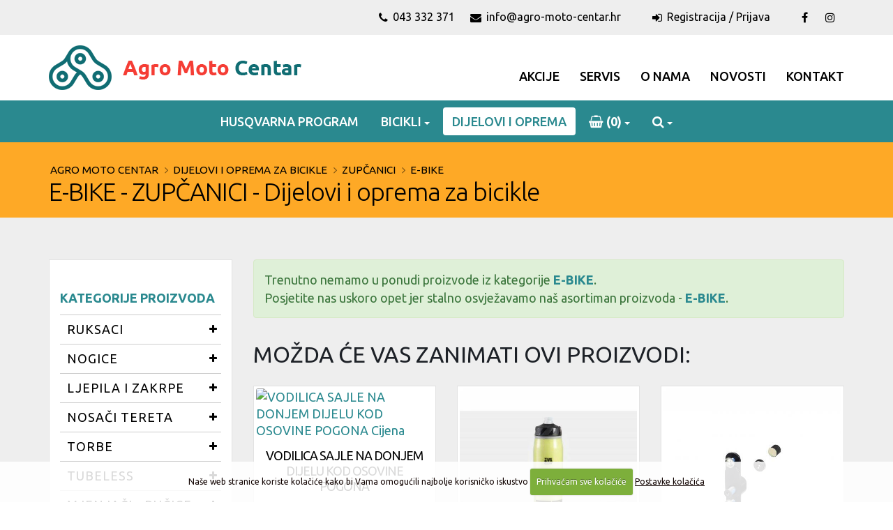

--- FILE ---
content_type: text/html; charset=UTF-8
request_url: https://agro-moto-centar.hr/dijelovi-i-oprema/prodaja/e-bike-2
body_size: 9070
content:





<!DOCTYPE html>
<html>
	<head>

		<!-- Basic -->
		<meta charset="utf-8">
		<meta http-equiv="X-UA-Compatible" content="IE=edge">

		<title>
E-BIKE | ZUPČANICI | Dijelovi i oprema za bicikle | Prodaja





 | Cijena | Hrvatska</title>

		<!-- OG -->
		<meta property="og:title" content="
E-BIKE | ZUPČANICI | Dijelovi i oprema za bicikle | Prodaja





" />
		<meta property="og:type" content="website" />
		<meta property="og:url" content="https://agro-moto-centar.hr/dijelovi-i-oprema/prodaja/e-bike-2" />
		<meta property="og:image" content="https://agro-moto-centar.hr/images/img/og-img.png" />
		<meta property="og:image:width" content="600" />
		<meta property="og:image:height" content="315" />
		<meta property="og:site_name" content="Agro Moto Centar" />
		<meta property="og:description" content="
E-BIKE | ZUPČANICI | Dijelovi i oprema za bicikle | Prodaja





 | Agro Moto Centar" />
		<!-- END OG -->

<link rel="icon" type="image/x-icon" href="https://agro-moto-centar.hr/favicon.ico">
<link rel="shortcut" href="https://agro-moto-centar.hr/apple-touch-icon.png" type="image/x-icon"/>

<!-- Mobile Metas -->
<meta name="viewport" content="width=device-width, minimum-scale=1.0, maximum-scale=1.0, user-scalable=no">

<!-- Web Fonts  -->
<script src="https://ajax.googleapis.com/ajax/libs/webfont/1.6.26/webfont.js"></script>
<script>
  WebFont.load({
    google: {
      families: ['Ubuntu:300,400,500,700']
    }
  });
</script>


<link rel="stylesheet" href="https://agro-moto-centar.hr/mincache/b820b6ae84e953a6b088a550ded3041a11d3e436.1491905622.css">
<link rel="stylesheet" href="https://agro-moto-centar.hr/mincache/e629226fecc48a4e39457da669408fd79c4e13c5.1662385387.css">

<script src="https://agro-moto-centar.hr/vendor/jquery/jquery.js"></script>
<script src="https://agro-moto-centar.hr/vendor/modernizr/modernizr.min.js"></script>

	</head>
	<body>
		<div class="body">
						<header id="header" class="header-no-border-bottom has-nav-bar" data-plugin-options="{'stickyEnabled': true, 'stickyEnableOnBoxed': true, 'stickyEnableOnMobile': false, 'stickyStartAt': 148, 'stickySetTop': '-148px', 'stickyChangeLogo': false}">
				<div class="header-body">
					<div class="header-top header-top-colored header-top-gray">
						<div class="container">
							<nav class="header-nav-top pull-right mr-none hidden-sm hidden-xs">
								<ul class="nav nav-pills">
									<li>
										<a href="https://hr-hr.facebook.com/pages/category/Retail-Company/Agro-Moto-Centar-486666258019178/" title="Agro Moto Centar - Facebook" target="_blank"><i class="fa fa-facebook"></i></a>
									</li>
									<li>
										<a href="" title="Agro Moto Centar - Instagram" target="_blank"><i class="fa fa-instagram"></i></a>
									</li>
								</ul>
							</nav>
							<nav class="header-nav-top mr-xl pull-right mr-none hidden-md hidden-sm hidden-xs">
								<ul class="nav nav-pills nav-top ml-none">
									
									
									<li>
										<a href="https://agro-moto-centar.hr/my-account/login" title="Registracija / Prijava - Agro Moto Centar"><i class="fa fa-sign-in"></i> Registracija / Prijava</a>
									</li>
									
									
								</ul>
							</nav>
							<nav class="header-nav-top mr-xl pull-right mr-none">
								<ul class="nav nav-pills">
									<li>
										<a href="tel:+38543332371" title="Agro Moto Centar - Nazovite nas"><i class="fa fa-phone"></i> 043 332 371</a>
									</li>
									<li>
										<a href="mailto:info@agro-moto-centar.hr" title="Agro Moto Centar - Kontaktirajte nas"><i class="fa fa-envelope"></i> info@agro-moto-centar.hr</a>
									</li>
								</ul>
							</nav>
						</div>
					</div>
					<div class="header-container container">
						<div class="header-row">
							<div class="header-column">
								<div class="header-logo">
									<a href="https://agro-moto-centar.hr/" alt="Agro Moto Centar" title="Agro Moto Centar">
										<img alt="Agro Moto Centar" title="Agro Moto Centar - E-BIKE" width="362" height="64" src="https://agro-moto-centar.hr/images/img/logo.png">
									</a>
								</div>
							</div>
							<div class="header-column">
								<ul class="header-extra-info hidden-sm hidden-xs">
									<li class="">
		<a title="Agro Moto Centar - Akcije" href="https://agro-moto-centar.hr/akcije">Akcije</a>
									</li>
									<li class="">
		<a title="Agro Moto Centar Servis za bicikle" href="https://agro-moto-centar.hr/bicikli-servis/">Servis</a>
									</li>
									
									</li>
									<li class="">
		<a title="Agro Moto Centar - Novosti" href="https://agro-moto-centar.hr/bicikli-daruvar-hrvatska/">O Nama</a>
									</li>
									<li class="">
		<a title="Agro Moto Centar - Novosti" href="https://agro-moto-centar.hr/novosti-bicikli/">Novosti</a>
									</li>
									<li class="">
		<a href="https://agro-moto-centar.hr/agro-moto-centar/" title="Agro Moto Centar Kontakt - Prodaja bicikala Daruvar">Kontakt</a>
									</li>
								</ul>
							</div>
						</div>
					</div>
					<div class="header-container header-nav header-nav-bar header-nav-bar-primary header-nav-center">
						<div class="container">
							<button class="btn header-btn-collapse-nav" data-toggle="collapse" data-target=".header-nav-main">
								<i class="fa fa-bars"></i>
							</button>
							<div class="header-nav-main header-nav-main-light header-nav-main-effect-1 header-nav-main-sub-effect-1 collapse">
								<nav>
<ul class="nav nav-pills" id="mainNav">
	<li class="">
		<a title="Agro Moto Centar - Husqvarna program" href="https://agro-moto-centar.hr/husqvarna-alati-i-oprema">Husqvarna program</a>
	</li>
	
	<li class="dropdown dropdown-mega">
		<a class="dropdown-toggle" title="Agro Moto Centar - Bicikli" href="https://agro-moto-centar.hr/bicikli">
			Bicikli
		</a>
		<ul class="dropdown-menu">
			<li>
				<div class="dropdown-mega-content">
					<div class="row">
						<div class="col-md-12"><span class="dropdown-mega-sub-title ml-md"><b>Proizvođači</b></span></div>
						<div class="col-md-12">
						
							<div class="col-md-1-5">
								<ul class="dropdown-mega-sub-nav">
									<li class="text-left">
										<a class="text-left" href="https://agro-moto-centar.hr/bicikli/prodaja/cannondale" title="CANNONDALE"><strong>CANNONDALE</strong></a>
									</li>
								</ul>
							</div>
							<div class="col-md-1-5">
								<ul class="dropdown-mega-sub-nav">
									<li class="text-left">
										<a class="text-left" href="https://agro-moto-centar.hr/bicikli/prodaja/pexco" title="Pexco"><strong>Pexco</strong></a>
									</li>
								</ul>
							</div>
							<div class="col-md-1-5">
								<ul class="dropdown-mega-sub-nav">
									<li class="text-left">
										<a class="text-left" href="https://agro-moto-centar.hr/bicikli/prodaja/fuji" title="FUJI"><strong>FUJI</strong></a>
									</li>
								</ul>
							</div>
							<div class="col-md-1-5">
								<ul class="dropdown-mega-sub-nav">
									<li class="text-left">
										<a class="text-left" href="https://agro-moto-centar.hr/bicikli/prodaja/rog-bikes" title="ROG BIKES"><strong>ROG BIKES</strong></a>
									</li>
								</ul>
							</div>
							<div class="col-md-1-5">
								<ul class="dropdown-mega-sub-nav">
									<li class="text-left">
										<a class="text-left" href="https://agro-moto-centar.hr/bicikli/prodaja/trek" title="TREK"><strong>TREK</strong></a>
									</li>
								</ul>
							</div>
						</div>
						<div class="clear20">&nbsp;</div>
						<div class="col-md-12"><span class="dropdown-mega-sub-title ml-md"><b>Kategorije</b></span></div>
						<div class="col-md-12">
						
							<div class="col-md-1-5">
								<ul class="dropdown-mega-sub-nav">
									<li class="text-left">
										<a class="text-left" href="https://agro-moto-centar.hr/bicikli/prodaja/mountain-bike-mtb" title="MOUNTAIN BIKE - MTB"><strong>MOUNTAIN BIKE - MTB</strong></a>
									</li>
								</ul>
							</div>
							<div class="col-md-1-5">
								<ul class="dropdown-mega-sub-nav">
									<li class="text-left">
										<a class="text-left" href="https://agro-moto-centar.hr/bicikli/prodaja/cestovni-bicikli" title="CESTOVNI BICIKLI"><strong>CESTOVNI BICIKLI</strong></a>
									</li>
								</ul>
							</div>
							<div class="col-md-1-5">
								<ul class="dropdown-mega-sub-nav">
									<li class="text-left">
										<a class="text-left" href="https://agro-moto-centar.hr/bicikli/prodaja/gradski-bicikli" title="GRADSKI BICIKLI"><strong>GRADSKI BICIKLI</strong></a>
									</li>
								</ul>
							</div>
							<div class="col-md-1-5">
								<ul class="dropdown-mega-sub-nav">
									<li class="text-left">
										<a class="text-left" href="https://agro-moto-centar.hr/bicikli/prodaja/djecji-bicikli" title="DJEČJI BICIKLI"><strong>DJEČJI BICIKLI</strong></a>
									</li>
								</ul>
							</div>
							<div class="col-md-1-5">
								<ul class="dropdown-mega-sub-nav">
									<li class="text-left">
										<a class="text-left" href="https://agro-moto-centar.hr/bicikli/prodaja/e-bicikli" title="E-BICIKLI"><strong>E-BICIKLI</strong></a>
									</li>
								</ul>
							</div>
						</div>
					</div>
				</div>
			</li>
		</ul>
	</li>
	<li class="active">
		<a title="Agro Moto Centar - Dijelovi i oprema" href="https://agro-moto-centar.hr/dijelovi-i-oprema">Dijelovi i oprema</a>
	</li>

	<li class="dropdown dropdown-mega dropdown-mega-shop" id="headerShop">
		<a class="dropdown-toggle" href="https://agro-moto-centar.hr/cart/">
			<div id="cart-menu">
				<i class="fa fa-shopping-basket"></i>
				
				<strong> (0)</strong>
				
			</div>
		</a>
		<ul class="dropdown-menu">
			<li>
				<div class="dropdown-mega-content" id="cart-menu-dropdown">
					
					<span style="color:#000"> 0 proizvoda</span>
					
				</div>
			</li>
		</ul>
	</li>
	<li class="visible-sm visible-xs">
	
	
		<a class="inline-block" href="https://agro-moto-centar.hr/my-account/login" title="Registracija / Prijava - Agro Moto Centar">prijava | registracija</a>
	
	
	</li>
	<li class="dropdown dropdown-mega dropdown-mega-signin signin" id="headerSearch">
		<a class="dropdown-toggle" href="#">
			<i class="fa fa-search"></i>
		</a>
		<ul class="dropdown-menu">
			<li>
				<div class="dropdown-mega-content">
					<div class="row">
						<div class="col-md-12">
						<form class="search-form" method="post" action="https://agro-moto-centar.hr/"  >
<div class='hiddenFields'>
<input type="hidden" name="params" value="eyJyZXN1bHRfcGFnZSI6InJlenVsdGF0aS1wcmV0cmFnZSJ9" />
<input type="hidden" name="ACT" value="38" />
<input type="hidden" name="site_id" value="1" />
<input type="hidden" name="csrf_token" value="dc8012ec1c8b87ac10cb6402e120618fb4c7bd19" />
</div>


							<div class="input-group">
								<input type="text" class="form-control" name="keywords" id="keywords" placeholder="Pretraži web shop..." required>
								<span class="input-group-btn">
									<button class="btn btn-default" type="submit"><i class="fa fa-search"></i></button>
								</span>
							</div>
						</form>
						</div>
					</div>
				</div>
			</li>
		</ul>
	</li>
</ul>
								</nav>
							</div>
						</div>
					</div>
				</div>
			</header>

			<div role="main" class="main shop">
				<section class="page-header">
					<div class="container">
						<div class="row">
							<div class="col-md-12">
								<ul class="breadcrumb">
	<li><a href="https://agro-moto-centar.hr/" title="Agro Moto Centar">Agro Moto Centar</a></li>

	
	
	<li><a href="https://agro-moto-centar.hr/dijelovi-i-oprema/" title="Dijelovi i oprema za bicikle">Dijelovi i oprema za bicikle</a></li>
	
	
	<li><a href="https://agro-moto-centar.hr/dijelovi-i-oprema/prodaja/zupcanici" title="ZUPČANICI">ZUPČANICI</a></li>
	<li><a href="https://agro-moto-centar.hr/dijelovi-i-oprema/prodaja/e-bike-2" title="E-BIKE">E-BIKE</a></li>
	
	
	
	
	
	
	
	
</ul>
							</div>
						</div>
						<div class="row">
							<div class="col-md-12">
								<h1>
E-BIKE - ZUPČANICI - Dijelovi i oprema za bicikle





</h1>
							</div>
						</div>
					</div>
				</section>
				<div class="container">

					<div class="row">
						<div class="col-lg-3 col-md-4">
							<div class="visible-sm visible-xs" id="sm-check"></div>
<button href="#smallertoggle" class="btn btn-default hidden-lg hidden-md" data-toggle="collapse">Kategorije - Dijelovi i oprema</button>

<div class="asideinner collapse in" id="smallertoggle">

<h5 class="heading-primary mb-md sidebar-h5-title mt-lg">Kategorije proizvoda</h5>
		<div class="catmenu toogle">
			<ul>
<li class="depth1">

			<a href="https://agro-moto-centar.hr/dijelovi-i-oprema/prodaja/ruksaci">
				<span>RUKSACI</span>
			</a>
			</li>
<li class="depth1">

			<a href="https://agro-moto-centar.hr/dijelovi-i-oprema/prodaja/nogice">
				<span>NOGICE</span>
			</a>
			</li>
<li class="depth1">

			<a href="https://agro-moto-centar.hr/dijelovi-i-oprema/prodaja/ljepila-i-zakrpe">
				<span>LJEPILA I ZAKRPE</span>
			</a>
			</li>
<li class="depth1">

			<a href="https://agro-moto-centar.hr/dijelovi-i-oprema/prodaja/nosaci-tereta">
				<span>NOSAČI TERETA</span>
			</a>
			</li>
<li class="depth1">

			<a href="https://agro-moto-centar.hr/dijelovi-i-oprema/prodaja/torbe">
				<span>TORBE</span>
			</a>
			</li>
<li class="depth1">

			<a href="https://agro-moto-centar.hr/dijelovi-i-oprema/prodaja/tubeless">
				<span>TUBELESS</span>
			</a>
			</li>
<li class="depth1">

			<a href="https://agro-moto-centar.hr/dijelovi-i-oprema/prodaja/mjenjaci-rucice">
				<span>MJENJAČI  -  RUČICE</span>
			</a>
			</li>
<li class="depth1">

			<a href="https://agro-moto-centar.hr/dijelovi-i-oprema/prodaja/mjenjaci-prednji">
				<span>MJENJAČI PREDNJI</span>
			</a>
			</li>
<li class="depth1">

			<a href="https://agro-moto-centar.hr/dijelovi-i-oprema/prodaja/mjenjaci-zadnji">
				<span>MJENJAČI ZADNJI</span>
			</a>
			</li>
<li class="depth1">

			<a href="https://agro-moto-centar.hr/dijelovi-i-oprema/prodaja/mjenjaci-dijelovi">
				<span>MJENJAČI  -  DIJELOVI</span>
			</a>
			</li>
<li class="depth1">

			<a href="https://agro-moto-centar.hr/dijelovi-i-oprema/prodaja/obruci">
				<span>OBRUČI</span>
			</a>
			</li>
<li class="depth1">

			<a href="https://agro-moto-centar.hr/dijelovi-i-oprema/prodaja/stalci-za-bicikle">
				<span>STALCI ZA BICIKLE</span>
			</a>
			</li>
<li class="depth1">

			<a href="https://agro-moto-centar.hr/dijelovi-i-oprema/prodaja/dijelovi-i-oprema">
				<span>DIJELOVI I OPREMA</span>
			</a>
			</li>
<li class="depth1">

			<a href="https://agro-moto-centar.hr/dijelovi-i-oprema/prodaja/stalci-za-izlaganje-robe">
				<span>STALCI ZA IZLAGANJE ROBE</span>
			</a>
			</li>
<li class="depth1">

			<a href="https://agro-moto-centar.hr/dijelovi-i-oprema/prodaja/vilice-i-amortizeri">
				<span>VILICE I AMORTIZERI</span>
			</a>
			</li>
<li class="depth1">

			<a href="https://agro-moto-centar.hr/dijelovi-i-oprema/prodaja/oprema">
				<span>OPREMA</span>
			</a>
			</li>
<li class="depth1">

			<a href="https://agro-moto-centar.hr/dijelovi-i-oprema/prodaja/odjeca-i-obuca">
				<span>ODJEĆA I OBUĆA</span>
			</a>
			</li>
<li class="depth1">

			<a href="https://agro-moto-centar.hr/dijelovi-i-oprema/prodaja/sjedalice-i-kolica-za-djecu">
				<span>SJEDALICE I KOLICA ZA DJECU</span>
			</a>
			</li>
<li class="depth1">

			<a href="https://agro-moto-centar.hr/dijelovi-i-oprema/prodaja/torbe-i-bisage">
				<span>TORBE I BISAGE</span>
			</a>
			</li>
<li class="depth1">

			<a href="https://agro-moto-centar.hr/dijelovi-i-oprema/prodaja/alat">
				<span>ALAT</span>
			</a>
			</li>
<li class="depth1">

			<a href="https://agro-moto-centar.hr/dijelovi-i-oprema/prodaja/torbe-i-kutije">
				<span>TORBE I KUTIJE</span>
			</a>
			</li>
<li class="depth1">

			<a href="https://agro-moto-centar.hr/dijelovi-i-oprema/prodaja/bidoni-i-nosaci-bidona">
				<span>BIDONI I NOSAČI BIDONA</span>
			</a>
			</li>
<li class="depth1">

			<a href="https://agro-moto-centar.hr/dijelovi-i-oprema/prodaja/blatobrani">
				<span>BLATOBRANI</span>
			</a>
			</li>
<li class="depth1">

			<a href="https://agro-moto-centar.hr/dijelovi-i-oprema/prodaja/cijevi-sjedala">
				<span>CIJEVI SJEDALA</span>
			</a>
			</li>
<li class="depth1">

			<a href="https://agro-moto-centar.hr/dijelovi-i-oprema/prodaja/ciklo-kompjuteri">
				<span>CIKLO KOMPJUTERI</span>
			</a>
			</li>
<li class="depth1">

			<a href="https://agro-moto-centar.hr/dijelovi-i-oprema/prodaja/cipele">
				<span>CIPELE</span>
			</a>
			</li>
<li class="depth1">

			<a href="https://agro-moto-centar.hr/dijelovi-i-oprema/prodaja/e-bike">
				<span>E-BIKE</span>
			</a>
			</li>
<li class="depth1">

			<a href="https://agro-moto-centar.hr/dijelovi-i-oprema/prodaja/glavcine">
				<span>GLAVČINE</span>
			</a>
			</li>
<li class="depth1">

			<a href="https://agro-moto-centar.hr/dijelovi-i-oprema/prodaja/kacige">
				<span>KACIGE</span>
			</a>
			</li>
<li class="depth1">

			<a href="https://agro-moto-centar.hr/dijelovi-i-oprema/prodaja/kormila-i-nastavci">
				<span>KORMILA I NASTAVCI</span>
			</a>
			</li>
<li class="depth1">

			<a href="https://agro-moto-centar.hr/dijelovi-i-oprema/prodaja/kotaci">
				<span>KOTAČI</span>
			</a>
			</li>
<li class="depth1">

			<a href="https://agro-moto-centar.hr/dijelovi-i-oprema/prodaja/kocnice">
				<span>KOČNICE</span>
			</a>
			</li>
<li class="depth1">

			<a href="https://agro-moto-centar.hr/dijelovi-i-oprema/prodaja/kosare">
				<span>KOŠARE</span>
			</a>
			</li>
<li class="depth1">

			<a href="https://agro-moto-centar.hr/dijelovi-i-oprema/prodaja/lanci">
				<span>LANCI</span>
			</a>
			</li>
<li class="depth1 open active">

			<a href="https://agro-moto-centar.hr/dijelovi-i-oprema/prodaja/zupcanici" class="active">
				<span>ZUPČANICI</span>
			</a>
			<ul>
<li class="depth2">

			<a href="https://agro-moto-centar.hr/dijelovi-i-oprema/prodaja/dijelovi-32">
				<i class="fa fa-caret-right" aria-hidden="true"></i><span>DIJELOVI</span>
			</a>
			</li>
<li class="depth2">

			<a href="https://agro-moto-centar.hr/dijelovi-i-oprema/prodaja/mtb-mountain-1">
				<i class="fa fa-caret-right" aria-hidden="true"></i><span>MTB  -  MOUNTAIN</span>
			</a>
			</li>
<li class="depth2">

			<a href="https://agro-moto-centar.hr/dijelovi-i-oprema/prodaja/cesta-road-triathlon-1">
				<i class="fa fa-caret-right" aria-hidden="true"></i><span>CESTA  -  ROAD  -  TRIATHLON</span>
			</a>
			</li>
<li class="depth2">

			<a href="https://agro-moto-centar.hr/dijelovi-i-oprema/prodaja/kazeta">
				<i class="fa fa-caret-right" aria-hidden="true"></i><span>KAZETA</span>
			</a>
			</li>
<li class="depth2 open active current">

			<a href="https://agro-moto-centar.hr/dijelovi-i-oprema/prodaja/e-bike-2" class="active">
				<i class="fa fa-caret-right" aria-hidden="true"></i><span>E-BIKE</span>
			</a>
			</li>
<li class="depth2">

			<a href="https://agro-moto-centar.hr/dijelovi-i-oprema/prodaja/mtb-6">
				<i class="fa fa-caret-right" aria-hidden="true"></i><span>MTB</span>
			</a>
			</li>
<li class="depth2">

			<a href="https://agro-moto-centar.hr/dijelovi-i-oprema/prodaja/navoj">
				<i class="fa fa-caret-right" aria-hidden="true"></i><span>NAVOJ</span>
			</a>
			</li>
<li class="depth2">

			<a href="https://agro-moto-centar.hr/dijelovi-i-oprema/prodaja/prednji-1">
				<i class="fa fa-caret-right" aria-hidden="true"></i><span>PREDNJI</span>
			</a>
			</li>
</ul>
</li>
<li class="depth1">

			<a href="https://agro-moto-centar.hr/dijelovi-i-oprema/prodaja/lokoti">
				<span>LOKOTI</span>
			</a>
			</li>
<li class="depth1">

			<a href="https://agro-moto-centar.hr/dijelovi-i-oprema/prodaja/lule-kormila">
				<span>LULE KORMILA</span>
			</a>
			</li>
<li class="depth1">

			<a href="https://agro-moto-centar.hr/dijelovi-i-oprema/prodaja/mjenjaci">
				<span>MJENJAČI</span>
			</a>
			</li>
<li class="depth1">

			<a href="https://agro-moto-centar.hr/dijelovi-i-oprema/prodaja/navlake-kormila">
				<span>NAVLAKE KORMILA</span>
			</a>
			</li>
<li class="depth1">

			<a href="https://agro-moto-centar.hr/dijelovi-i-oprema/prodaja/odjeca">
				<span>ODJEĆA</span>
			</a>
			</li>
<li class="depth1">

			<a href="https://agro-moto-centar.hr/dijelovi-i-oprema/prodaja/pedale">
				<span>PEDALE</span>
			</a>
			</li>
<li class="depth1">

			<a href="https://agro-moto-centar.hr/dijelovi-i-oprema/prodaja/pogoni">
				<span>POGONI</span>
			</a>
			</li>
<li class="depth1">

			<a href="https://agro-moto-centar.hr/dijelovi-i-oprema/prodaja/prikolice-guralice">
				<span>PRIKOLICE & GURALICE</span>
			</a>
			</li>
<li class="depth1">

			<a href="https://agro-moto-centar.hr/dijelovi-i-oprema/prodaja/promo-materijal">
				<span>PROMO MATERIJAL</span>
			</a>
			</li>
<li class="depth1">

			<a href="https://agro-moto-centar.hr/dijelovi-i-oprema/prodaja/pumpe">
				<span>PUMPE</span>
			</a>
			</li>
<li class="depth1">

			<a href="https://agro-moto-centar.hr/dijelovi-i-oprema/prodaja/rama">
				<span>RAMA</span>
			</a>
			</li>
<li class="depth1">

			<a href="https://agro-moto-centar.hr/dijelovi-i-oprema/prodaja/rasvjeta">
				<span>RASVJETA</span>
			</a>
			</li>
<li class="depth1">

			<a href="https://agro-moto-centar.hr/dijelovi-i-oprema/prodaja/rukavice">
				<span>RUKAVICE</span>
			</a>
			</li>
<li class="depth1">

			<a href="https://agro-moto-centar.hr/dijelovi-i-oprema/prodaja/sajle-i-buziri">
				<span>SAJLE I BUŽIRI</span>
			</a>
			</li>
<li class="depth1">

			<a href="https://agro-moto-centar.hr/dijelovi-i-oprema/prodaja/sjedala">
				<span>SJEDALA</span>
			</a>
			</li>
<li class="depth1">

			<a href="https://agro-moto-centar.hr/dijelovi-i-oprema/prodaja/sredstva-za-odrzavanje">
				<span>SREDSTVA ZA ODRŽAVANJE</span>
			</a>
			</li>
<li class="depth1">

			<a href="https://agro-moto-centar.hr/dijelovi-i-oprema/prodaja/vanjske-gume">
				<span>VANJSKE GUME</span>
			</a>
			</li>
<li class="depth1">

			<a href="https://agro-moto-centar.hr/dijelovi-i-oprema/prodaja/ventili">
				<span>VENTILI</span>
			</a>
			</li>
<li class="depth1">

			<a href="https://agro-moto-centar.hr/dijelovi-i-oprema/prodaja/zracnice">
				<span>ZRAČNICE</span>
			</a>
			</li>
<li class="depth1">

			<a href="https://agro-moto-centar.hr/dijelovi-i-oprema/prodaja/zbice-i-nipli">
				<span>ŽBICE I NIPLI</span>
			</a>
			</li>
</ul>

		</div>

</div>
						</div>
						<div class="col-lg-9 col-md-8">
							<div id="blog-container" class="row">
							<ul class="products product-thumb-info-list">
							
							<div class="col-md-12">
								<div class="alert alert-success">
									Trenutno nemamo u ponudi proizvode iz kategorije
										<b><a href="https://agro-moto-centar.hr/dijelovi-i-oprema/prodaja/e-bike-2" title="E-BIKE">E-BIKE</a></b>.
										<br />Posjetite nas uskoro opet jer stalno osvježavamo naš asortiman proizvoda - <b><a href="https://agro-moto-centar.hr/dijelovi-i-oprema/prodaja/e-bike-2" title="E-BIKE">E-BIKE</a></b>.
								</div>
								<div class="clear20">&nbsp;</div>
								<h3>Možda će vas zanimati ovi proizvodi:</h3>
							</div>
															<li class="col-lg-4 col-md-6 col-sm-6 selektor">
																		<div class="product">
									<form method="post" class="store_product_form" >
<div style="margin:0;padding:0;display:inline;">
<input type="hidden" name="return_url" value="dijelovi-i-oprema/prodaja/e-bike-2" />
<input type="hidden" name="entry_id" value="45006" />
<input type="hidden" name="nosubmit" value="1" />
<input type="hidden" name="ACT" value="72" />
<input type="hidden" name="RET" value="dijelovi-i-oprema/prodaja/e-bike-2" />
<input type="hidden" name="site_id" value="1" />
<input type="hidden" name="csrf_token" value="dc8012ec1c8b87ac10cb6402e120618fb4c7bd19" />
<input type="hidden" name="_params" value="7zwxUbcXX1VGyIq6k6x6Y5BJFMekzKjrF7AkfDyyGVNuKNnGGZzjp1zVayuKixgmZkMuhrdq83emvYrxdIC+Z3zXA6+AQ2jgNidPioth0OYnHrs8OfeZlq+3bjxSFAG+" />
</div>


										<div class="hidden kosaricaentryid">45006</div>
										<figure class="product-image-area">
											<a href="https://agro-moto-centar.hr/dijelovi-i-oprema/cijena/vodilica-sajle-na-donjem-dijelu-kod-osovine-pogona" title="VODILICA SAJLE NA DONJEM DIJELU KOD OSOVINE POGONA" class="product-image">
												
													<img src="/images/made/45006/slike/vodilica-sajle-na-donjem-dijelu-kod-osovine-pogona-98854.jpg" class="img-responsive" alt="VODILICA SAJLE NA DONJEM DIJELU KOD OSOVINE POGONA Cijena" title="VODILICA SAJLE NA DONJEM DIJELU KOD OSOVINE POGONA Cijena" width="500" height="500" />
												
												
											</a>
	
											
												
											
											
											
										</figure>
										<div class="product-details-area">
											<h2 class="product-name"><a href="https://agro-moto-centar.hr/dijelovi-i-oprema/cijena/vodilica-sajle-na-donjem-dijelu-kod-osovine-pogona" title="VODILICA SAJLE NA DONJEM DIJELU KOD OSOVINE POGONA Cijena">VODILICA SAJLE NA DONJEM DIJELU KOD OSOVINE POGONA</a></h2>
	
											<div class="product-price-box">
												
													
														<div class="indexstaracijena">
															<span class="old-price"></span>
														</div>
														<div class="indexcijena">
															<span class="product-price">3,99 €</span>
														</div>
													
												
											</div>
	
											<div class="product-actions">
												<button type="button" class="brzipregled f-ajax-p-brzi fancybox.ajax" data-fancybox-href="https://agro-moto-centar.hr/bicikli/product/vodilica-sajle-na-donjem-dijelu-kod-osovine-pogona" title="Brzi pregled - VODILICA SAJLE NA DONJEM DIJELU KOD OSOVINE POGONA"><i class="fa fa-search-plus"></i></button>
												
													
														<input type="hidden" name="item_qty" value="1" />
														<button type="submit" name="submit" title="Dodaj VODILICA SAJLE NA DONJEM DIJELU KOD OSOVINE POGONA u košaricu" class="add_to_cart_function add_to_cart"><i class="fa fa-plus"></i> Dodaj u košaricu</button>
													
												
													<button type="button" class="posaljiupit f-ajax-p-upit fancybox.ajax" data-fancybox-href="https://agro-moto-centar.hr/bicikli/product-contact-form/45006" title="Pošaljite upit za proizvod VODILICA SAJLE NA DONJEM DIJELU KOD OSOVINE POGONA"><i class="fa fa-envelope"></i></button>
											</div>

										</div>
									</form>
									</div>
								</li>								<li class="col-lg-4 col-md-6 col-sm-6 selektor">
																		<div class="product">
									<form method="post" class="store_product_form" >
<div style="margin:0;padding:0;display:inline;">
<input type="hidden" name="return_url" value="dijelovi-i-oprema/prodaja/e-bike-2" />
<input type="hidden" name="entry_id" value="48240" />
<input type="hidden" name="nosubmit" value="1" />
<input type="hidden" name="ACT" value="72" />
<input type="hidden" name="RET" value="dijelovi-i-oprema/prodaja/e-bike-2" />
<input type="hidden" name="site_id" value="1" />
<input type="hidden" name="csrf_token" value="dc8012ec1c8b87ac10cb6402e120618fb4c7bd19" />
<input type="hidden" name="_params" value="ipQsyjnmQ6jbMgslyd/HuiKTZFfzrhGSiHxH89DMp7BJjDZ9QOomjUkmz7HERErxHCMSw50CcffupMGGZfdjIQ0ZcqHeI/0Q2RZWZcZwOePX2JMLMN9pT23Pyb7zBkA6" />
</div>


										<div class="hidden kosaricaentryid">48240</div>
										<figure class="product-image-area">
											<a href="https://agro-moto-centar.hr/dijelovi-i-oprema/cijena/bidon-828ml-trek-voda-ice-vis-yellow-the-big-guy" title="BIDON 828ML TREK VODA ICE VIS YELLOW THE BIG GUY" class="product-image">
												
													<img src="/images/made/48240/slike/bidon-828ml-trek-voda-ice-vis-yellow-the-big-guy-102408.jpg" class="img-responsive" alt="BIDON 828ML TREK VODA ICE VIS YELLOW THE BIG GUY Cijena" title="BIDON 828ML TREK VODA ICE VIS YELLOW THE BIG GUY Cijena" width="500" height="500" />
												
												
											</a>
	
											
												
											
											
											
										</figure>
										<div class="product-details-area">
											<h2 class="product-name"><a href="https://agro-moto-centar.hr/dijelovi-i-oprema/cijena/bidon-828ml-trek-voda-ice-vis-yellow-the-big-guy" title="BIDON 828ML TREK VODA ICE VIS YELLOW THE BIG GUY Cijena">BIDON 828ML TREK VODA ICE VIS YELLOW THE BIG GUY</a></h2>
	
											<div class="product-price-box">
												
													
														<div class="indexstaracijena">
															<span class="old-price"></span>
														</div>
														<div class="indexcijena">
															<span class="product-price">24,99 €</span>
														</div>
													
												
											</div>
	
											<div class="product-actions">
												<button type="button" class="brzipregled f-ajax-p-brzi fancybox.ajax" data-fancybox-href="https://agro-moto-centar.hr/bicikli/product/bidon-828ml-trek-voda-ice-vis-yellow-the-big-guy" title="Brzi pregled - BIDON 828ML TREK VODA ICE VIS YELLOW THE BIG GUY"><i class="fa fa-search-plus"></i></button>
												
													
														<input type="hidden" name="item_qty" value="1" />
														<button type="submit" name="submit" title="Dodaj BIDON 828ML TREK VODA ICE VIS YELLOW THE BIG GUY u košaricu" class="add_to_cart_function add_to_cart"><i class="fa fa-plus"></i> Dodaj u košaricu</button>
													
												
													<button type="button" class="posaljiupit f-ajax-p-upit fancybox.ajax" data-fancybox-href="https://agro-moto-centar.hr/bicikli/product-contact-form/48240" title="Pošaljite upit za proizvod BIDON 828ML TREK VODA ICE VIS YELLOW THE BIG GUY"><i class="fa fa-envelope"></i></button>
											</div>

										</div>
									</form>
									</div>
								</li>								<li class="col-lg-4 col-md-6 col-sm-6 selektor">
																		<div class="product">
									<form method="post" class="store_product_form" >
<div style="margin:0;padding:0;display:inline;">
<input type="hidden" name="return_url" value="dijelovi-i-oprema/prodaja/e-bike-2" />
<input type="hidden" name="entry_id" value="50112" />
<input type="hidden" name="nosubmit" value="1" />
<input type="hidden" name="ACT" value="72" />
<input type="hidden" name="RET" value="dijelovi-i-oprema/prodaja/e-bike-2" />
<input type="hidden" name="site_id" value="1" />
<input type="hidden" name="csrf_token" value="dc8012ec1c8b87ac10cb6402e120618fb4c7bd19" />
<input type="hidden" name="_params" value="GlGlG/FSSCiz3DE0jjlIL54+jbDT6ziPvyWtm+hqaJcl/ZhuDrbHDJdlhT1DiQoukRGip3cXUjHzt42LmVHpMUxckz91hqLFHQKcI70O/jlCe79UdFWualbpdRISNQfM" />
</div>


										<div class="hidden kosaricaentryid">50112</div>
										<figure class="product-image-area">
											<a href="https://agro-moto-centar.hr/dijelovi-i-oprema/cijena/plocica-za-podesavanje-iso-speeda-za-madone-slr-gen6" title="PLOČICA ZA PODEŠAVANJE ISO SPEEDA ZA MADONE SLR gen6" class="product-image">
												
													<img src="/images/made/50112/slike/plocica-za-podesavanje-iso-speeda-za-madone-slr-gen6-107357.jpg" class="img-responsive" alt="PLOČICA ZA PODEŠAVANJE ISO SPEEDA ZA MADONE SLR gen6 Cijena" title="PLOČICA ZA PODEŠAVANJE ISO SPEEDA ZA MADONE SLR gen6 Cijena" width="500" height="500" />
												
												
													<img src="/images/made/50112/slike/plocica-za-podesavanje-iso-speeda-za-madone-slr-gen6-107358.jpg" class="img-responsive product-hover-image" alt="PLOČICA ZA PODEŠAVANJE ISO SPEEDA ZA MADONE SLR gen6 Cijena" title="PLOČICA ZA PODEŠAVANJE ISO SPEEDA ZA MADONE SLR gen6 Cijena" width="500" height="500" />
												
												
											</a>
	
											
												
											
											
											
										</figure>
										<div class="product-details-area">
											<h2 class="product-name"><a href="https://agro-moto-centar.hr/dijelovi-i-oprema/cijena/plocica-za-podesavanje-iso-speeda-za-madone-slr-gen6" title="PLOČICA ZA PODEŠAVANJE ISO SPEEDA ZA MADONE SLR gen6 Cijena">PLOČICA ZA PODEŠAVANJE ISO SPEEDA ZA MADONE SLR gen6</a></h2>
	
											<div class="product-price-box">
												
													
														<div class="indexstaracijena">
															<span class="old-price"></span>
														</div>
														<div class="indexcijena">
															<span class="product-price">24,99 €</span>
														</div>
													
												
											</div>
	
											<div class="product-actions">
												<button type="button" class="brzipregled f-ajax-p-brzi fancybox.ajax" data-fancybox-href="https://agro-moto-centar.hr/bicikli/product/plocica-za-podesavanje-iso-speeda-za-madone-slr-gen6" title="Brzi pregled - PLOČICA ZA PODEŠAVANJE ISO SPEEDA ZA MADONE SLR gen6"><i class="fa fa-search-plus"></i></button>
												
													
														<input type="hidden" name="item_qty" value="1" />
														<button type="submit" name="submit" title="Dodaj PLOČICA ZA PODEŠAVANJE ISO SPEEDA ZA MADONE SLR gen6 u košaricu" class="add_to_cart_function add_to_cart"><i class="fa fa-plus"></i> Dodaj u košaricu</button>
													
												
													<button type="button" class="posaljiupit f-ajax-p-upit fancybox.ajax" data-fancybox-href="https://agro-moto-centar.hr/bicikli/product-contact-form/50112" title="Pošaljite upit za proizvod PLOČICA ZA PODEŠAVANJE ISO SPEEDA ZA MADONE SLR gen6"><i class="fa fa-envelope"></i></button>
											</div>

										</div>
									</form>
									</div>
								</li>								<li class="col-lg-4 col-md-6 col-sm-6 selektor">
																		<div class="product">
									<form method="post" class="store_product_form" >
<div style="margin:0;padding:0;display:inline;">
<input type="hidden" name="return_url" value="dijelovi-i-oprema/prodaja/e-bike-2" />
<input type="hidden" name="entry_id" value="32442" />
<input type="hidden" name="nosubmit" value="1" />
<input type="hidden" name="ACT" value="72" />
<input type="hidden" name="RET" value="dijelovi-i-oprema/prodaja/e-bike-2" />
<input type="hidden" name="site_id" value="1" />
<input type="hidden" name="csrf_token" value="dc8012ec1c8b87ac10cb6402e120618fb4c7bd19" />
<input type="hidden" name="_params" value="YYPytfjj3ivY0kBAQlBMb8gfL8g5Lg8oo6R/YK3Kd5noZf7IkJ1dxqmfPRRKAfXMs4RdPxdc3flJjNM3wTkHZaOIqowfaqxIM+tBSJoXvaj3wh9uipnk7TVfwC12O2J3" />
</div>


										<div class="hidden kosaricaentryid">32442</div>
										<figure class="product-image-area">
											<a href="https://agro-moto-centar.hr/dijelovi-i-oprema/cijena/bb-trek-bb90-bb95-bearing-spacer-seal" title="BB TREK BB90/BB95 BEARING SPACER SEAL" class="product-image">
												
													<img src="/images/made/32442/slike/bb-trek-bb90-bb95-bearing-spacer-seal-73995.jpg" class="img-responsive" alt="BB TREK BB90/BB95 BEARING SPACER SEAL Cijena" title="BB TREK BB90/BB95 BEARING SPACER SEAL Cijena" width="500" height="500" />
												
												
											</a>
	
											
												
											
											
											
										</figure>
										<div class="product-details-area">
											<h2 class="product-name"><a href="https://agro-moto-centar.hr/dijelovi-i-oprema/cijena/bb-trek-bb90-bb95-bearing-spacer-seal" title="BB TREK BB90/BB95 BEARING SPACER SEAL Cijena">BB TREK BB90/BB95 BEARING SPACER SEAL</a></h2>
	
											<div class="product-price-box">
												
													
														<div class="indexstaracijena">
															<span class="old-price"></span>
														</div>
														<div class="indexcijena">
															<span class="product-price">2,99 €</span>
														</div>
													
												
											</div>
	
											<div class="product-actions">
												<button type="button" class="brzipregled f-ajax-p-brzi fancybox.ajax" data-fancybox-href="https://agro-moto-centar.hr/bicikli/product/bb-trek-bb90-bb95-bearing-spacer-seal" title="Brzi pregled - BB TREK BB90/BB95 BEARING SPACER SEAL"><i class="fa fa-search-plus"></i></button>
												
													
														<input type="hidden" name="item_qty" value="1" />
														<button type="submit" name="submit" title="Dodaj BB TREK BB90/BB95 BEARING SPACER SEAL u košaricu" class="add_to_cart_function add_to_cart"><i class="fa fa-plus"></i> Dodaj u košaricu</button>
													
												
													<button type="button" class="posaljiupit f-ajax-p-upit fancybox.ajax" data-fancybox-href="https://agro-moto-centar.hr/bicikli/product-contact-form/32442" title="Pošaljite upit za proizvod BB TREK BB90/BB95 BEARING SPACER SEAL"><i class="fa fa-envelope"></i></button>
											</div>

										</div>
									</form>
									</div>
								</li>								<li class="col-lg-4 col-md-6 col-sm-6 selektor">
																		<div class="product">
									<form method="post" class="store_product_form" >
<div style="margin:0;padding:0;display:inline;">
<input type="hidden" name="return_url" value="dijelovi-i-oprema/prodaja/e-bike-2" />
<input type="hidden" name="entry_id" value="41725" />
<input type="hidden" name="nosubmit" value="1" />
<input type="hidden" name="ACT" value="72" />
<input type="hidden" name="RET" value="dijelovi-i-oprema/prodaja/e-bike-2" />
<input type="hidden" name="site_id" value="1" />
<input type="hidden" name="csrf_token" value="dc8012ec1c8b87ac10cb6402e120618fb4c7bd19" />
<input type="hidden" name="_params" value="eNbqjbRE57zB2s9WJ59VNdU0Lf8vNzS9f788VE4NAQnnLEDikHdSIxToItFqRBVLnd1M6fK4LIFCWUXaQdcfoFfXqGlqN8vGRb2wDm60uM9jmdqfP+ysp25rZgojPvye" />
</div>


										<div class="hidden kosaricaentryid">41725</div>
										<figure class="product-image-area">
											<a href="https://agro-moto-centar.hr/dijelovi-i-oprema/cijena/lokot-kljuc-onguard-cable-locks-lightweight-series-cable-lock-60xmx6mm" title="LOKOT KLJUČ ONGUARD CABLE LOCKS LIGHTWEIGHT SERIES CABLE LOCK  60XMX6MM" class="product-image">
												
													<img src="/images/made/41725/slike/lokot-kljuc-onguard-cable-locks-lightweight-series-cable-lock-60xmx6mm-92017.jpg" class="img-responsive" alt="LOKOT KLJUČ ONGUARD CABLE LOCKS LIGHTWEIGHT SERIES CABLE LOCK  60XMX6MM Cijena" title="LOKOT KLJUČ ONGUARD CABLE LOCKS LIGHTWEIGHT SERIES CABLE LOCK  60XMX6MM Cijena" width="500" height="500" />
												
												
											</a>
	
											
												
											
											
											
										</figure>
										<div class="product-details-area">
											<h2 class="product-name"><a href="https://agro-moto-centar.hr/dijelovi-i-oprema/cijena/lokot-kljuc-onguard-cable-locks-lightweight-series-cable-lock-60xmx6mm" title="LOKOT KLJUČ ONGUARD CABLE LOCKS LIGHTWEIGHT SERIES CABLE LOCK  60XMX6MM Cijena">LOKOT KLJUČ ONGUARD CABLE LOCKS LIGHTWEIGHT SERIES CABLE LOCK  60XMX6MM</a></h2>
	
											<div class="product-price-box">
												
													
														<div class="indexstaracijena">
															<span class="old-price"></span>
														</div>
														<div class="indexcijena">
															<span class="product-price">6,99 €</span>
														</div>
													
												
											</div>
	
											<div class="product-actions">
												<button type="button" class="brzipregled f-ajax-p-brzi fancybox.ajax" data-fancybox-href="https://agro-moto-centar.hr/bicikli/product/lokot-kljuc-onguard-cable-locks-lightweight-series-cable-lock-60xmx6mm" title="Brzi pregled - LOKOT KLJUČ ONGUARD CABLE LOCKS LIGHTWEIGHT SERIES CABLE LOCK  60XMX6MM"><i class="fa fa-search-plus"></i></button>
												
													
														<input type="hidden" name="item_qty" value="1" />
														<button type="submit" name="submit" title="Dodaj LOKOT KLJUČ ONGUARD CABLE LOCKS LIGHTWEIGHT SERIES CABLE LOCK  60XMX6MM u košaricu" class="add_to_cart_function add_to_cart"><i class="fa fa-plus"></i> Dodaj u košaricu</button>
													
												
													<button type="button" class="posaljiupit f-ajax-p-upit fancybox.ajax" data-fancybox-href="https://agro-moto-centar.hr/bicikli/product-contact-form/41725" title="Pošaljite upit za proizvod LOKOT KLJUČ ONGUARD CABLE LOCKS LIGHTWEIGHT SERIES CABLE LOCK  60XMX6MM"><i class="fa fa-envelope"></i></button>
											</div>

										</div>
									</form>
									</div>
								</li>								<li class="col-lg-4 col-md-6 col-sm-6 selektor">
																		<div class="product">
									<form method="post" class="store_product_form" >
<div style="margin:0;padding:0;display:inline;">
<input type="hidden" name="return_url" value="dijelovi-i-oprema/prodaja/e-bike-2" />
<input type="hidden" name="entry_id" value="34903" />
<input type="hidden" name="nosubmit" value="1" />
<input type="hidden" name="ACT" value="72" />
<input type="hidden" name="RET" value="dijelovi-i-oprema/prodaja/e-bike-2" />
<input type="hidden" name="site_id" value="1" />
<input type="hidden" name="csrf_token" value="dc8012ec1c8b87ac10cb6402e120618fb4c7bd19" />
<input type="hidden" name="_params" value="unEuxDIoARJJF35iLOOjeH4Op/CNx6ysqlUzvDEpMQ9GUFfGZUhBrBPIiwF7oeNd3r5MP8Cwi/gxhJc1FjksHYuRwXv1Ycglmgzl3CnaTvom2ARDOliIBCWOV565HXCm" />
</div>


										<div class="hidden kosaricaentryid">34903</div>
										<figure class="product-image-area">
											<a href="https://agro-moto-centar.hr/dijelovi-i-oprema/cijena/blatobran-24-pvc-sks-velo-crni-55mm" title="BLATOBRAN 24&#8217; PVC SKS VELO CRNI 55MM" class="product-image">
												
													<img src="/images/made/34903/slike/blatobran-24-pvc-sks-velo-crni-55mm-83205.jpg" class="img-responsive" alt="BLATOBRAN 24&#8217; PVC SKS VELO CRNI 55MM Cijena" title="BLATOBRAN 24&#8217; PVC SKS VELO CRNI 55MM Cijena" width="500" height="500" />
												
												
											</a>
	
											
												
											
											
											
										</figure>
										<div class="product-details-area">
											<h2 class="product-name"><a href="https://agro-moto-centar.hr/dijelovi-i-oprema/cijena/blatobran-24-pvc-sks-velo-crni-55mm" title="BLATOBRAN 24&#8217; PVC SKS VELO CRNI 55MM Cijena">BLATOBRAN 24&#8217; PVC SKS VELO CRNI 55MM</a></h2>
	
											<div class="product-price-box">
												
													
														<div class="indexstaracijena">
															<span class="old-price"></span>
														</div>
														<div class="indexcijena">
															<span class="product-price">14,99 €</span>
														</div>
													
												
											</div>
	
											<div class="product-actions">
												<button type="button" class="brzipregled f-ajax-p-brzi fancybox.ajax" data-fancybox-href="https://agro-moto-centar.hr/bicikli/product/blatobran-24-pvc-sks-velo-crni-55mm" title="Brzi pregled - BLATOBRAN 24&#8217; PVC SKS VELO CRNI 55MM"><i class="fa fa-search-plus"></i></button>
												
													
														<input type="hidden" name="item_qty" value="1" />
														<button type="submit" name="submit" title="Dodaj BLATOBRAN 24&#8217; PVC SKS VELO CRNI 55MM u košaricu" class="add_to_cart_function add_to_cart"><i class="fa fa-plus"></i> Dodaj u košaricu</button>
													
												
													<button type="button" class="posaljiupit f-ajax-p-upit fancybox.ajax" data-fancybox-href="https://agro-moto-centar.hr/bicikli/product-contact-form/34903" title="Pošaljite upit za proizvod BLATOBRAN 24&#8217; PVC SKS VELO CRNI 55MM"><i class="fa fa-envelope"></i></button>
											</div>

										</div>
									</form>
									</div>
								</li>
							
							</ul>
							</div>
						</div>
					</div>
					<div class="row">
						<div class="col-md-12">
							<ul class="breadcrumb">
	<li><a href="https://agro-moto-centar.hr/" title="Agro Moto Centar">Agro Moto Centar</a></li>

	
	
	<li><a href="https://agro-moto-centar.hr/dijelovi-i-oprema/" title="Dijelovi i oprema za bicikle">Dijelovi i oprema za bicikle</a></li>
	
	
	<li><a href="https://agro-moto-centar.hr/dijelovi-i-oprema/prodaja/zupcanici" title="ZUPČANICI">ZUPČANICI</a></li>
	<li><a href="https://agro-moto-centar.hr/dijelovi-i-oprema/prodaja/e-bike-2" title="E-BIKE">E-BIKE</a></li>
	
	
	
	
	
	
	
	
</ul>
						</div>
					</div>

				</div>
			</div>
 
			
			<div class="ikone-bg">
	<div class="container">
		<div class="owl-carousel mb-none show-nav-hover owl-ikone-pogodnosti" data-plugin-options='{"responsive": {"0": {"items": 1}, "479": {"items": 1}, "768": {"items": 2}, "979": {"items": 3}, "1199": {"items": 4}}, "margin": 0, "loop": true, "nav": true, "dots": false, "autoplay" : true}'>
		
		
			<div>
				<a class="ikone-link" href="https://agro-moto-centar.hr/uvjeti/poslovanje/dostava">
				<div class="ikone-box">
					<div class="ikone-slika">
						<img src="/images/uploads/besplatna-dostava.png" class="img-responsive" alt="besplatna dostava" title="besplatna dostava" width="100" height="100" />
					</div>
					<div class="ikone-ostalo">
						<span class="ikone-naslov">besplatna dostava</span><br>
						<span class="ikone-tekst">iznad 132,72 €</span>
					</div>
				</div>
				</a>					
			</div>
		
			<div>
				<a class="ikone-link" href="https://agro-moto-centar.hr/uvjeti/poslovanje/dostava">
				<div class="ikone-box">
					<div class="ikone-slika">
						<img src="/images/uploads/vrijeme-dostave.png" class="img-responsive" alt="vrijeme dostave" title="vrijeme dostave" width="100" height="100" />
					</div>
					<div class="ikone-ostalo">
						<span class="ikone-naslov">vrijeme dostave</span><br>
						<span class="ikone-tekst">od 2 do 10 radnih dana</span>
					</div>
				</div>
				</a>					
			</div>
		
			<div>
				<a class="ikone-link" href="https://agro-moto-centar.hr/uvjeti/poslovanje/povrat-i-reklamacije">
				<div class="ikone-box">
					<div class="ikone-slika">
						<img src="/images/uploads/garancija-povrata-novca.png" class="img-responsive" alt="garancija povrata novca" title="garancija povrata novca" width="100" height="100" />
					</div>
					<div class="ikone-ostalo">
						<span class="ikone-naslov">garancija povrata novca</span><br>
						<span class="ikone-tekst">unutar 30 dana</span>
					</div>
				</div>
				</a>					
			</div>
		
		
		</div>
	</div>
</div>
			<footer class="short" id="footer">
	<div class="container">
		<div class="row">
			<div class="col-md-4">
				<h4>Agro Moto Centar</h4>
				<p class="mb-none">Imate pitanja? nazovite nas!</p>
				<a class="text-color-quaternary" href="tel:tel:+38543332371">043 332 371</a><br><br>
				<p class="mb-none">Pošaljite nam upit!</p>
				<a class="text-color-quaternary" href="mailto:info@agro-moto-centar.hr">info@agro-moto-centar.hr</a><br><br>
				<p class="mb-none">Posjetite nas!</p>
				<p class="mb-md"><span class="text-color-quaternary">Ul. Josipa Jelačića 118/a, 43500, Daruvar</span></p>
				<div class="social-icons">
					<ul class="social-icons">
						
						<li class="social-icons-facebook"><a href="https://hr-hr.facebook.com/pages/category/Retail-Company/Agro-Moto-Centar-486666258019178/" target="_blank" title="Agro Moto Centar Facebook"><i class="fa fa-facebook"></i></a></li>
						
						
						<li class="social-icons-rss"><a href="https://agro-moto-centar.hr/dijelovi-i-oprema/rss" target="_blank"><i class="fa fa-rss"></i></a></li>
						
						
					</ul>
				</div>
			</div>
			<div class="col-md-4">
				<div class="clear40 visible-xs visible-sm">&nbsp;</div>
				<h4>Bicikli, dijelovi, oprema</h4>
				<p>Veliki izbor bicikala renomiranih svjetskih proizvođača po povoljnim cijenama i učestalim akcijama. Trek, Cube, Giant, Romet, Fuji, Cannondale...</p>
				<p>Svi dijelovi za bicikle uz povoljnu cijenu i česte akcije. Veliki izbor proizvođača. U ponudi imamo rame, kotače, lance, pedale, nogice, košare...</p>
			</div>
			<div class="col-md-4">
				<div class="clear20 visible-xs visible-sm">&nbsp;</div>
				<h4>Uvjeti korištenja</h4>
				<ul class="list-unstyled">
					
					<li><a href="https://agro-moto-centar.hr/uvjeti/poslovanje/odgovornost-za-materijalne-nedostatke" title="Odgovornost za materijalne nedostatke">Odgovornost za materijalne nedostatke</a></li>
					
					<li><a href="https://agro-moto-centar.hr/uvjeti/poslovanje/izjava-o-ogranicenju-odgovornosti" title="Izjava o ograničenju odgovornosti">Izjava o ograničenju odgovornosti</a></li>
					
					<li><a href="https://agro-moto-centar.hr/uvjeti/poslovanje/izjava-o-privatnosti" title="Izjava o privatnosti">Izjava o privatnosti</a></li>
					
					<li><a href="https://agro-moto-centar.hr/uvjeti/poslovanje/povrat-i-reklamacije" title="Povrat i reklamacije">Povrat i reklamacije</a></li>
					
					<li><a href="https://agro-moto-centar.hr/uvjeti/poslovanje/dostava" title="Dostava">Dostava</a></li>
					
					<li><a href="https://agro-moto-centar.hr/uvjeti/poslovanje/uvjeti-prodaje" title="Uvjeti prodaje">Uvjeti prodaje</a></li>
					
					<li><a href="https://agro-moto-centar.hr/uvjeti/poslovanje/uvjeti-koristenja" title="Uvjeti korištenja">Uvjeti korištenja</a></li>
					
					<li><a href="https://agro-moto-centar.hr/uvjeti/poslovanje/kolacici-cookies" title="Kolačići - cookies">Kolačići - cookies</a></li>
					
				</ul>
			</div>
			
		</div>
	</div>
	<div class="footer-copyright">
		<div class="container">
			<div class="row">
				<div class="col-md-6">
					<p>Agro Moto Centar © Copyright 2026. All Rights Reserved. E-BIKE PRODAJA</p>
				</div>

				<div class="col-md-6 righttocenter m-none">
					<nav id="sub-menu">
						<ul>
							<li><a href="http://wmd.hr/izrada-web-stranica-cms/" title="WMD - Izrada web stranica" target="_blank">Izrada web stranica</a></li>
							<li><a href="http://wmd.hr/cms-sistemi/" title="WMD - CMS" target="_blank">CMS</a></li>
							<li><a href="http://wmd.hr/web-hosting/" title="WMD Web Hosting" target="_blank">Hosting</a></li>
							<li><a href="http://wmd.hr/promocija-web-stranica/" title="WMD - SEO Marketing" target="_blank">SEO</a></li>
						</ul>
					</nav>
				</div>
			</div>
		</div>
	</div>
</footer>

		</div>

<script src="https://agro-moto-centar.hr/mincache/1e7ab731ff8160e20652cd1308022b2e07d0e9de.1557564333.js"></script>



<script>
	$(document).ready(function(){			   
		$(".bigtar").click(function(){
    		window.location=$(this).find("a").attr("href");
    		return false;
		});
	});
</script>



<script>
$(document).ready(function() {
  $('.fancybox').fancybox({
	autoSize : true,
	width 	: 'auto',
	height	: 'auto',
    helpers	: {
      title	: {
            type : 'outside'
        },
      overlay : {
        css : {
          'background' : 'rgba(0, 0, 0, 0.8)'
        }
      }
    }
  });
});
</script>


<script>
$(document).ready(function() {
  $('.fancyboxiframe').fancybox({
	autoSize : false,
	width 	: 800,
	height	: 'auto',
    helpers	: {
      title	: {
            type : 'outside'
        },
      overlay : {
        css : {
          'background' : 'rgba(0, 0, 0, 0.8)'
        }
      }
    }
  });
});
</script>


<script>
$(document).ready(function() {
  $('.f-iframe-p-reload').fancybox({
	autoSize : false,
	width 	: 800,
	height	: 'auto',
    helpers	: {
      title	: {
            type : 'outside'
        },
      overlay : {
        css : {
          'background' : 'rgba(0, 0, 0, 0.8)'
        }
      }
    },
    afterClose: function () {parent.location.reload(true);}
  });
});
</script>


<script>
$(document).ready(function() {
  $('.f-iframe-checkout').fancybox({
	autoSize : false,
	width 	: 800,
	height	: 'auto',
    helpers	: {
      title	: {
            type : 'outside'
        },
      overlay : {
        css : {
          'background' : 'rgba(0, 0, 0, 0.8)'
        }
      }
    },
    afterClose: function () {parent.location.reload(true);}
  });
});
</script>


<script>
$(document).ready(function() {
  $('.f-ajax-p-brzi').fancybox({
	autoSize : false,
	width 	: 800,
	height	: 'auto',
    helpers	: {
      title	: {
            type : 'outside'
        },
      overlay : {
        css : {
          'background' : 'rgba(0, 0, 0, 0.8)'
        }
      }
    },
afterShow: function(){brziPregled();}
  });
});
</script>


<script>
$(document).ready(function() {
  $('.f-ajax-p-upit').fancybox({
	autoSize : false,
	width 	: 800,
	height	: 'auto',
    helpers	: {
      title	: {
            type : 'outside'
        },
      overlay : {
        css : {
          'background' : 'rgba(0, 0, 0, 0.8)'
        }
      }
    }
  });
});
</script>

<script>
$("form").submit(function(e) {

    var ref = $(this).find("[required]");

    $(ref).each(function(){
        if ( $(this).val() == '' )
        {
            alert("Popunite obavezna polja.");

            $(this).focus();

            e.preventDefault();
            return false;
        }
    });  return true;
});
</script>


<script>
$(document).ready(function() {
    $('.add_to_cart_function').click(function() {
        var url = $(this.form).attr('action');
        var kosaricaentryid = $(this.form).find('.kosaricaentryid').html();
        var data = $(this.form).serialize();
        $.post(url, data, function() {
            $('#cart-menu').load('/bicikli/cart-menu');
            $('#cart-menu-dropdown').load('/bicikli/cart-menu-dropdown');
            $.fancybox(
                {
					href: '/bicikli/productaddedtocart/'+kosaricaentryid,
					type: 'ajax',
                    autoSize: false,
                    width: 800,
                    height: 'auto',
                    closeBtn: false
				}
            );
        });
        return false;
    });
});
</script>

<script>
if( $("#sm-check").is(":visible") )
    $("#smallertoggle").removeClass("in");
</script>

    <script>
        $(document).ready(function () {
            $.cookieCuttr({
                cookieAnalyticsMessage: "Naše web stranice koriste kolačiće kako bi Vama omogućili najbolje korisničko iskustvo",
                cookieWhatAreTheyLink: "https://agro-moto-centar.hr/uvjeti/poslovanje/kolacici-cookies",
                cookieWhatAreLinkText:"Postavke kolačića",
                cookieAcceptButtonText:"Prihvaćam sve kolačiće"
            });
        });
    </script>


<script>
if (jQuery.cookie('cc_cookie_accept') == "cc_cookie_accept") {
    
    //****** Google Analytics ******





} else {


    //****** Clear Cookies ******
    $.cookie('__atuvc', '', { expires: -1, path: '/' });
    $.cookie('__atuvs', '', { expires: -1, path: '/' });
    $.cookie('__utma', '', { domain: '.agro-moto-centar.hr', expires: -1, path: '/' });
    $.cookie('__utmb', '', { domain: '.agro-moto-centar.hr', expires: -1, path: '/' });
    $.cookie('__utmc', '', { domain: '.agro-moto-centar.hr', expires: -1, path: '/' });
    $.cookie('__utmt', '', { domain: '.agro-moto-centar.hr', expires: -1, path: '/' });
    $.cookie('__utmz', '', { domain: '.agro-moto-centar.hr', expires: -1, path: '/' });
    $.cookie('_ga', '', { domain: '.agro-moto-centar.hr', expires: -1, path: '/' });
    $.cookie('_gid', '', { domain: '.agro-moto-centar.hr', expires: -1, path: '/' });
}
</script>


	</body>
</html>

--- FILE ---
content_type: text/css
request_url: https://agro-moto-centar.hr/mincache/e629226fecc48a4e39457da669408fd79c4e13c5.1662385387.css
body_size: 60375
content:
html{direction:ltr;overflow-x:hidden;box-shadow:none !important}body{background-color:#FFF;color:#777;font-family:"Ubuntu",Arial,sans-serif;font-size:16px;line-height:22px;margin:0}body
a{outline:none !important}li{line-height:24px}@media (max-width: 479px){body{font-size:13px}}#header{position:relative;z-index:100}#header .header-body{background:#FFF;border-top:3px solid #EDEDED;border-bottom:1px solid transparent;padding:8px
0;-webkit-transition:min-height 0.3s ease;-moz-transition:min-height 0.3s ease;transition:min-height 0.3s ease;width:100%;z-index:1001;min-height:125px}#header.header-no-min-height .header-body{min-height:0 !important}#header
.container{position:relative}#header .header-container{position:relative;display:table}#header .header-top{background-color:#f4f4f4;border-bottom:1px solid #ededed;margin-top:-13px;padding:8px
0;position:relative;z-index:4}#header .header-top::after{clear:both;content:"";display:table}#header .header-top
p{font-size:0.9em;margin:0;padding:0;line-height:37px;float:left}#header .header-top p .fa, #header .header-top p
.icons{position:relative;top:1px}#header .header-top .header-search{float:right;margin-top:2px;margin-left:10px;margin-right:0}#header .header-top .header-nav-top{float:left;margin-top:0;margin-left:0;margin-right:10px}#header .header-top .header-social-icons{margin-top:3px}#header .header-top.header-top-colored{margin-top:-13px;border-top:5px solid #CCC;border-bottom:0;color:#FFF}#header .header-top.header-top-colored p, #header .header-top.header-top-colored a, #header .header-top.header-top-colored
span{color:#FFF}#header .header-top.header-top-colored .form-control{border:0}#header .header-top.header-top-style-2{background:#f6f6f6;margin-top:-16px}#header .header-top.header-top-style-3{margin-top:-16px;margin-bottom:10px}#header .header-top.header-top-style-4{background:#E4E6ED;margin-top:-16px;margin-bottom:10px;border-bottom:0}#header .header-row{display:table-row;clear:both}#header .header-column{display:table-cell;vertical-align:middle}#header .header-column
.row{margin:0}#header .header-column .header-row{display:block;clear:right}#header .header-column .header-extra-info{list-style:outside none none;margin:24px
0 0;padding:0;float:right}#header .header-column .header-extra-info
li{display:inline-block;margin-left:25px}#header .header-column .header-extra-info li .feature-box
small{position:relative;top:-4px}#header .header-column.header-column-valign-top{vertical-align:top}#header .header-column.header-column-valign-bottom{vertical-align:bottom}#header .header-column.header-column-center{text-align:center}#header .header-column.header-column-center .header-logo{width:100% !important;padding:9px
0}#header .header-logo{float:left;position:relative}#header .header-logo
img{-webkit-transition:all 0.3s ease;-moz-transition:all 0.3s ease;transition:all 0.3s ease;position:relative;margin:15px
15px 15px 0;top:0}#header .header-nav-top{float:right;margin-top:10px;margin-left:10px}#header .header-nav-top .nav > li > a, #header .header-nav-top .nav>li>span{color:#999;font-size:0.9em;padding:6px
10px;display:inline-block}#header .header-nav-top .nav > li > a .fa, #header .header-nav-top .nav > li > a .icons, #header .header-nav-top .nav > li > span .fa, #header .header-nav-top .nav > li > span
.icons{margin-right:3px;position:relative;top:1px}#header .header-nav-top .nav > li > a:hover, #header .header-nav-top .nav > li > a a:focus{background:#EEE}#header .header-nav-top .nav>li.open>.dropdown-menu-toggle{border-radius:4px 4px 0 0}#header .header-nav-top .dropdown-menu{border-color:#EEE;margin-top:-2px;border-radius:4px 0 4px 4px;padding:0}#header .header-nav-top .dropdown-menu
a{color:#999;padding:6px
12px;font-size:0.9em}#header .header-nav-top
.flag{margin-right:2px}#header .header-search{float:right;margin-top:10px;margin-left:10px}#header .header-search .form-control{border-radius:20px;font-size:0.9em;height:34px;margin:0;padding:6px
12px;-webkit-transition:width 0.3s ease;-moz-transition:width 0.3s ease;transition:width 0.3s ease;-webkit-transform:translate3d(0, 0, 0);-webkit-backface-visibility:hidden;-webkit-perspective:1000px;perspective:1000px;width:170px}#header .header-search .btn-default{background:transparent;border:0
none;color:#CCC;position:absolute;right:0;top:0;z-index:3}#header .header-search .btn-default:hover{color:#000}#header .header-social-icons{float:right;margin:15px
0 0 10px}#header .header-btn-collapse-nav{background:#CCC;color:#FFF;display:none;float:right;margin:12px
0 8px 15px}#header.header-narrow .header-body{min-height:0}#header.header-narrow .header-logo
img{margin:12px
12px 12px 0}#header.header-narrow .header-nav-main{margin-bottom:0}#header.header-no-border-bottom .header-body{padding-bottom:0 !important;border-bottom:0 !important}html:not(.boxed) #header.header-full-width .header-container{width:100%}html #header.header-transparent{min-height:0 !important;width:100%;position:absolute}html #header.header-transparent .header-body{position:relative;top:0;background:transparent;border-top:0;border-bottom:0;box-shadow:none}html #header.header-transparent .header-body:before{content:"";position:absolute;width:100%;height:100%;left:0;right:0;top:0;bottom:0;background:#FFF;opacity:0;border-bottom:1px solid #f1f1f1;-webkit-transition:opacity 0.3s ease;-moz-transition:opacity 0.3s ease;transition:opacity 0.3s ease;-webkit-transform:translate3d(0, 0, 0);-webkit-backface-visibility:hidden;-webkit-perspective:1000px;perspective:1000px}html.sticky-header-enabled #header.header-transparent .header-body{position:fixed}html.sticky-header-active #header.header-transparent .header-body{border-bottom:0;box-shadow:none}html.sticky-header-active #header.header-transparent .header-body:before{opacity:1}@media (max-width: 991px){html.sticky-header-active #header.has-nav-bar .header-logo
img{top:86px;padding:5px
8px;z-index:1}}html #header.header-semi-transparent, html #header.header-semi-transparent-light{min-height:0 !important;width:100%;position:absolute}html #header.header-semi-transparent .header-body, html #header.header-semi-transparent-light .header-body{position:relative;top:0;background:transparent;border-top:0;border-bottom:0;box-shadow:none}html #header.header-semi-transparent .header-body:before, html #header.header-semi-transparent-light .header-body:before{content:"";position:absolute;width:100%;height:100%;left:0;right:0;top:0;bottom:0;background:#000;border-bottom:0;opacity:0.3;-webkit-transition:opacity 0.3s ease;-moz-transition:opacity 0.3s ease;transition:opacity 0.3s ease;-webkit-transform:translate3d(0, 0, 0);-webkit-backface-visibility:hidden;-webkit-perspective:1000px;perspective:1000px}html.sticky-header-enabled #header.header-semi-transparent .header-body{position:fixed}html.sticky-header-active #header.header-semi-transparent .header-body{border-bottom:0;box-shadow:none}html.sticky-header-active #header.header-semi-transparent .header-body:before{opacity:0.8}html #header.header-semi-transparent-light .header-body:before{opacity:0.1;background:#FFF}html.sticky-header-enabled #header.header-semi-transparent-light .header-body{position:fixed}html.sticky-header-active #header.header-semi-transparent-light .header-body{border-bottom:0;box-shadow:none}html.sticky-header-active #header.header-semi-transparent-light .header-body:before{border-bottom:1px solid #f1f1f1;opacity:0.9}html #header.header-transparent-bottom-border .header-body{border-bottom:1px solid rgba(255, 255, 255, 0.2)}html.sticky-header-active #header .header-body{position:fixed;border-bottom-color:#e9e9e9;box-shadow:0 0 3px rgba(0, 0, 0, 0.1)}html:not(.sticky-header-active) #header.header-transparent-sticky-deactive .header-body:before{background:transparent !important}@media (min-width: 992px){#header .header-nav-main{float:right;margin:12px
0 0;min-height:45px}#header .header-nav-main nav>ul>li>a{display:inline-block;border-radius:4px;font-size:12px;font-style:normal;font-weight:700;line-height:20px;padding:10px
13px;text-transform:uppercase}#header .header-nav-main nav > ul > li > a.dropdown-toggle .fa-caret-down{display:none}#header .header-nav-main nav>ul>li>a.dropdown-toggle:after{border-color:#CCC transparent transparent transparent;border-style:solid;border-width:4px;content:" ";float:right;margin-top:7px;margin-left:4px}#header .header-nav-main nav > ul > li.open > a, #header .header-nav-main nav>ul>li:hover>a{background:#CCC;color:#FFF}#header .header-nav-main nav > ul > li.dropdown .dropdown-menu{top:-10000px;display:block;opacity:0;left:auto;border-radius:0 4px 4px;border:0;border-top:3px solid #CCC;box-shadow:0 20px 45px rgba(0, 0, 0, 0.08);margin:-3px 0 0 0;min-width:200px;padding:5px;text-align:left}#header .header-nav-main nav > ul > li.dropdown .dropdown-menu li
a{border-bottom:1px solid #f4f4f4;color:#777;font-size:0.9em;font-weight:400;padding:8px
20px 8px 8px;position:relative;text-transform:none}#header .header-nav-main nav > ul > li.dropdown .dropdown-menu li.dropdown-submenu{position:relative}#header .header-nav-main nav > ul > li.dropdown .dropdown-menu li.dropdown-submenu > a .fa-caret-down{display:none}#header .header-nav-main nav > ul > li.dropdown .dropdown-menu li.dropdown-submenu>a:after{border-color:transparent transparent transparent #CCC;border-style:solid;border-width:4px 0 4px 4px;content:" ";position:absolute;top:50%;right:10px;-webkit-transform:translateY(-50%);-moz-transform:translateY(-50%);-ms-transform:translateY(-50%);-o-transform:translateY(-50%);transform:translateY(-50%)}#header .header-nav-main nav > ul > li.dropdown .dropdown-menu li.dropdown-submenu>.dropdown-menu{display:block;margin-top:-8px;margin-left:-1px;border-radius:4px;opacity:0}#header .header-nav-main nav > ul > li.dropdown .dropdown-menu li.dropdown-submenu:hover>.dropdown-menu{top:0;opacity:1}#header .header-nav-main nav > ul > li.dropdown .dropdown-menu li:last-child
a{border-bottom:0}#header .header-nav-main nav > ul > li.dropdown.open li.dropdown-submenu > .dropdown-menu, #header .header-nav-main nav > ul > li.dropdown:hover li.dropdown-submenu>.dropdown-menu{left:100%}#header .header-nav-main nav > ul > li.dropdown.open > a, #header .header-nav-main nav>ul>li.dropdown:hover>a{padding-bottom:15px}#header .header-nav-main nav > ul > li.dropdown.open > .dropdown-menu, #header .header-nav-main nav>ul>li.dropdown:hover>.dropdown-menu{top:auto;display:block;opacity:1}#header .header-nav-main nav > ul > li.dropdown-reverse .dropdown-menu li
a{padding-right:8px;padding-left:20px}#header .header-nav-main nav > ul > li.dropdown-reverse .dropdown-menu li.dropdown-submenu>a:after{border-width:4px 4px 4px 0}#header .header-nav-main nav>ul>li.dropdown-mega{position:static}#header .header-nav-main nav>ul>li.dropdown-mega>.dropdown-menu{border-radius:4px;left:15px;right:15px;width:auto}#header .header-nav-main nav > ul > li.dropdown-mega .dropdown-mega-content{padding:20px
30px}#header .header-nav-main nav > ul > li.dropdown-mega .dropdown-mega-sub-title{color:#333;display:block;font-size:1em;font-weight:600;margin-top:20px;padding-bottom:5px;text-transform:uppercase}#header .header-nav-main nav > ul > li.dropdown-mega .dropdown-mega-sub-title:first-child{margin-top:0}#header .header-nav-main nav > ul > li.dropdown-mega .dropdown-mega-sub-nav{list-style:none;padding:0;margin:0}#header .header-nav-main nav > ul > li.dropdown-mega .dropdown-mega-sub-nav>li>a{border:0
none;border-radius:4px;color:#777;display:block;font-size:0.9em;font-weight:normal;margin:0
0 0 -8px;padding:3px
8px;text-shadow:none;text-transform:none;text-decoration:none}#header .header-nav-main nav > ul > li.dropdown-mega .dropdown-mega-sub-nav>li:hover>a{background:#f4f4f4}#header .header-nav-main.header-nav-main-no-arrows nav > ul > li a.dropdown-toggle{padding-left:16px !important;padding-right:16px !important}#header .header-nav-main.header-nav-main-no-arrows nav > ul > li a.dropdown-toggle:after{display:none}#header .header-nav-main.header-nav-main-square{margin-bottom:-9px}#header .header-nav-main.header-nav-main-square nav>ul>li>a{border-radius:0}#header .header-nav-main.header-nav-main-square nav > ul > li.dropdown .dropdown-menu{margin-top:0;border-radius:0}#header .header-nav-main.header-nav-main-square nav > ul > li.dropdown .dropdown-menu li.dropdown-submenu>.dropdown-menu{border-radius:0}#header .header-nav-main.header-nav-main-square nav>ul>li.dropdown-mega>.dropdown-menu{border-radius:0}#header .header-nav-main.header-nav-main-square nav > ul > li.dropdown-mega .dropdown-mega-sub-nav>li>a{border-radius:0}#header .header-nav-main a>.thumb-info-preview{position:absolute;display:block;left:100%;opacity:0;border:0;padding-left:10px;background:transparent;overflow:visible;margin-top:15px;top:-10000px;-webkit-transition:-webkit-transform 0.2s ease-out, opacity 0.2s ease-out;-moz-transition:-moz-transform 0.2s ease-out, opacity 0.2s ease-out;transition:transform 0.2s ease-out, opacity 0.2s ease-out;transform:translate3d(-20px, 0, 0)}#header .header-nav-main a > .thumb-info-preview .thumb-info-wrapper{background:#FFF;display:block;border-radius:4px;border:0;box-shadow:0 20px 45px rgba(0, 0, 0, 0.08);margin:0;padding:4px;text-align:left;width:190px}#header .header-nav-main a > .thumb-info-preview .thumb-info-image{transition:all 6s linear 0s;width:182px;height:136px;min-height:0}#header .header-nav-main a:hover>.thumb-info-preview{transform:translate3d(0, 0, 0);top:0;opacity:1;margin-top:-5px}#header .header-nav-main .dropdown-reverse a>.thumb-info-preview{transform:translate3d(20px, 0, 0);right:100%;left:auto;padding-left:0;margin-right:10px}#header .header-nav-main .dropdown-reverse a:hover>.thumb-info-preview{transform:translate3d(0, 0, 0)}#header .header-nav{display:block !important}#header .header-nav.header-nav-stripe{margin-bottom:-23px}#header .header-nav.header-nav-stripe nav > ul > li > a, #header .header-nav.header-nav-stripe nav>ul>li:hover>a{background:transparent;padding:40px
13px 38px;margin:0}#header .header-nav.header-nav-stripe nav>ul>li>a{color:#444}#header .header-nav.header-nav-stripe nav>ul>li>a.dropdown-toggle:after{border-color:#444 transparent transparent transparent}#header .header-nav.header-nav-stripe nav>ul>li:hover>a{color:#FFF}#header .header-nav.header-nav-stripe .header-social-icons{margin-top:45px}#header .header-nav.header-nav-top-line{margin-bottom:-7px}#header .header-nav.header-nav-top-line nav > ul > li > a, #header .header-nav.header-nav-top-line nav>ul>li:hover>a{background:transparent;color:#444;padding:21px
13px 35px;margin:0}#header .header-nav.header-nav-top-line nav > ul > li > a:before, #header .header-nav.header-nav-top-line nav>ul>li:hover>a:before{content:"";position:absolute;width:100%;height:3px;top:-16px;left:0;opacity:0}#header .header-nav.header-nav-top-line nav > ul > li.active > a:before, #header .header-nav.header-nav-top-line nav>ul>li:hover>a:before{opacity:1}#header .header-nav.header-nav-top-line nav>ul>li>a.dropdown-toggle:after{border-color:#444 transparent transparent transparent}#header .header-nav.header-nav-top-line .header-social-icons{margin-top:27px}#header .header-nav.header-nav-dark-dropdown{margin-bottom:-9px}#header .header-nav.header-nav-dark-dropdown nav > ul > li > a, #header .header-nav.header-nav-dark-dropdown nav>ul>li:hover>a{background:transparent;color:#444;padding:21px
13px 35px;margin:0}#header .header-nav.header-nav-dark-dropdown nav>ul>li>a.dropdown-toggle:after{border-color:#444 transparent transparent transparent}#header .header-nav.header-nav-dark-dropdown nav > ul > li.dropdown li
a{border-bottom-color:#2a2a2a}#header .header-nav.header-nav-dark-dropdown nav > ul > li.dropdown .dropdown-menu{background:#1e1e1e}#header .header-nav.header-nav-dark-dropdown nav > ul > li.dropdown .dropdown-menu>li>a{color:#969696}#header .header-nav.header-nav-dark-dropdown nav > ul > li.dropdown .dropdown-menu > li > a:hover, #header .header-nav.header-nav-dark-dropdown nav > ul > li.dropdown .dropdown-menu>li>a:focus{background:#282828}#header .header-nav.header-nav-dark-dropdown nav > ul > li.dropdown.dropdown-mega .dropdown-mega-sub-title{color:#ababab}#header .header-nav.header-nav-dark-dropdown nav > ul > li.dropdown.dropdown-mega .dropdown-mega-sub-nav>li:hover>a{background:#282828}#header .header-nav.header-nav-dark-dropdown .header-social-icons{margin-top:27px}#header .header-nav.header-nav-center .header-nav-main{float:none;margin:0}#header .header-nav.header-nav-center .header-nav-main>nav{width:100%;text-align:center}#header .header-nav.header-nav-center .header-nav-main>nav>ul>li{display:inline-block;float:none;text-align:left}#header .header-nav-main{display:block !important;height:auto !important}#header .header-nav-bar{background:#F4F4F4;padding:0
10px 5px;margin-bottom:0}#header .header-nav-bar .header-nav-main{float:left;margin-bottom:0}}@media (min-width: 992px){#header.header-narrow .header-nav.header-nav-stripe nav > ul > li > a, #header.header-narrow .header-nav.header-nav-stripe nav > ul > li:hover > a, #header.header-narrow .header-nav.header-nav-dark-dropdown nav > ul > li > a, #header.header-narrow .header-nav.header-nav-dark-dropdown nav>ul>li:hover>a{padding:45px
13px 30px;margin:-12px 0 0}#header.header-narrow .header-nav.header-nav-stripe .header-social-icons, #header.header-narrow .header-nav.header-nav-dark-dropdown .header-social-icons{margin-top:40px}#header.header-narrow .header-nav.header-nav-top-line nav > ul > li > a, #header.header-narrow .header-nav.header-nav-top-line nav>ul>li:hover>a{padding:22px
13px 30px;margin:5px
0 0}#header.header-narrow .header-nav.header-nav-top-line nav > ul > li > a.dropdown-toggle:after, #header.header-narrow .header-nav.header-nav-top-line nav>ul>li:hover>a.dropdown-toggle:after{top:22px}#header.header-narrow .header-nav.header-nav-top-line .header-social-icons{margin-top:30px}}@media (min-width: 992px){#header .header-nav-main.header-nav-main-light nav>ul>li>a{color:#FFF}#header .header-nav-main.header-nav-main-light nav>ul>li>a.dropdown-toggle:after{border-color:#FFF transparent transparent transparent}#header .header-nav-main.header-nav-main-light nav > ul > li.open > a, #header .header-nav-main.header-nav-main-light nav>ul>li:hover>a{background:#FFF}#header .header-nav-main.header-nav-main-light nav > ul > li.open > a.dropdown-toggle:after, #header .header-nav-main.header-nav-main-light nav>ul>li:hover>a.dropdown-toggle:after{border-color:#CCC transparent transparent transparent}#header .header-nav-main.header-nav-main-light nav > ul > li.open > .dropdown-menu, #header .header-nav-main.header-nav-main-light nav>ul>li:hover>.dropdown-menu{border-top-color:#FFF;box-shadow:0 20px 25px rgba(0, 0, 0, 0.05)}#header .header-nav-main.header-nav-main-light nav > ul > li.open > .dropdown-menu .dropdown-submenu:hover > .dropdown-menu, #header .header-nav-main.header-nav-main-light nav > ul > li:hover > .dropdown-menu .dropdown-submenu:hover>.dropdown-menu{border-top-color:#FFF}#header .header-nav-main.header-nav-main-light nav>ul>li.active>a{background:#FFF}#header .header-nav-main.header-nav-main-light nav>ul>li.active>a.dropdown-toggle:after{border-color:#CCC transparent transparent transparent}#header .header-nav-main.header-nav-main-light .dropdown-menu > li > a:hover, #header .header-nav-main.header-nav-main-light .dropdown-menu>li>a:focus{background:#f5f5f5}}@media (min-width: 992px){#header .header-nav-main-effect-1 nav > ul > li.dropdown .dropdown-menu li a, #header .header-nav-main-effect-1 nav > ul > li.dropdown .dropdown-mega-sub-nav li
a{-webkit-transition:-webkit-transform 0.2s ease-out;-moz-transition:-moz-transform 0.2s ease-out;transition:transform 0.2s ease-out;transform:translate3d(0, -5px, 0)}#header .header-nav-main-effect-1 nav > ul > li.dropdown:hover > .dropdown-menu li a, #header .header-nav-main-effect-1 nav > ul > li.dropdown:hover .dropdown-mega-sub-nav li
a{transform:translate3d(0, 0, 0)}#header .header-nav-main-effect-1 nav > ul > li.dropdown .dropdown-menu{-webkit-transition:-webkit-transform 0.2s ease-out;-moz-transition:-moz-transform 0.2s ease-out;transition:transform 0.2s ease-out;transform:translate3d(0, -5px, 0)}#header .header-nav-main-effect-1 nav>ul>li.dropdown:hover>.dropdown-menu{transform:translate3d(0, 0, 0)}}@media (min-width: 992px){#header .header-nav-main-effect-2 nav > ul > li.dropdown .dropdown-menu{-webkit-transition:-webkit-transform 0.2s ease-out, opacity 0.2s ease-out;-moz-transition:-moz-transform 0.2s ease-out, opacity 0.2s ease-out;transition:transform 0.2s ease-out, opacity 0.2s ease-out;transform:translate3d(0, -5px, 0);opacity:0}#header .header-nav-main-effect-2 nav>ul>li.dropdown:hover>.dropdown-menu{transform:translate3d(0, -1px, 0);opacity:1}}@media (min-width: 992px){#header .header-nav-main-effect-3 nav > ul > li.dropdown .dropdown-menu{-webkit-transition:-webkit-transform 0.2s ease-out;-moz-transition:-moz-transform 0.2s ease-out;transition:transform 0.2s ease-out;transform:translate3d(0, 10px, 0)}#header .header-nav-main-effect-3 nav>ul>li.dropdown:hover>.dropdown-menu{transform:translate3d(0, 0, 0)}}@media (min-width: 992px){#header .header-nav-main-sub-effect-1 nav > ul > li.dropdown .dropdown-menu li.dropdown-submenu>.dropdown-menu{-webkit-transition:-webkit-transform 0.2s ease-out, opacity 0.2s ease-out;-moz-transition:-moz-transform 0.2s ease-out, opacity 0.2s ease-out;transition:transform 0.2s ease-out, opacity 0.2s ease-out;transform:translate3d(-20px, 0, 0);opacity:0}#header .header-nav-main-sub-effect-1 nav > ul > li.dropdown .dropdown-menu li.dropdown-submenu:hover>.dropdown-menu{transform:translate3d(0, 0, 0);opacity:1}#header .header-nav-main-sub-effect-1 nav > ul > li.dropdown.dropdown-reverse .dropdown-menu li.dropdown-submenu>.dropdown-menu{-webkit-transition:-webkit-transform 0.2s ease-out, opacity 0.2s ease-out;-moz-transition:-moz-transform 0.2s ease-out, opacity 0.2s ease-out;transition:transform 0.2s ease-out, opacity 0.2s ease-out;transform:translate3d(20px, 0, 0);left:auto;right:100%;opacity:0}#header .header-nav-main-sub-effect-1 nav > ul > li.dropdown.dropdown-reverse .dropdown-menu li.dropdown-submenu:hover>.dropdown-menu{transform:translate3d(0, 0, 0);opacity:1}}@media (max-width: 991px){#header .header-nav-main{background:transparent;clear:both;float:none}#header .header-nav-main
nav{margin:0
0 6px}#header .header-nav-main nav > ul
li{border-bottom:1px solid #e8e8e8;clear:both;display:block;float:none;margin:0;padding:0;position:relative}#header .header-nav-main nav > ul li
a{font-size:13px;font-style:normal;line-height:20px;padding:7px
8px;margin:1px
0;border-radius:4px}#header .header-nav-main nav > ul li a .fa-caret-down{line-height:35px;min-height:38px;min-width:30px;position:absolute;right:5px;text-align:center;top:0}#header .header-nav-main nav > ul li.dropdown .dropdown-menu{background:transparent;padding:0;margin:0;font-size:13px;box-shadow:none;border-radius:0;border:0;clear:both;display:none;float:none;position:static}#header .header-nav-main nav > ul li.dropdown .dropdown-menu li.dropdown-submenu.opened>.dropdown-menu{display:block;margin-left:20px}#header .header-nav-main nav > ul li.dropdown.opened>.dropdown-menu{display:block;margin-left:20px}#header .header-nav-main nav > ul li.dropdown-mega .dropdown-mega-sub-title{margin-top:10px;display:block}#header .header-nav-main nav > ul li.dropdown-mega .dropdown-mega-sub-nav{margin:0
0 0 20px;padding:0;list-style:none}#header .header-nav-main nav > ul li.dropdown-mega .dropdown-mega-sub-nav>li>a{display:block;text-decoration:none}#header .header-nav-main nav > ul li:last-child{border-bottom:0}#header .header-nav-main nav>ul>li>a{text-transform:uppercase;font-weight:700;margin-top:1px;margin-bottom:1px}#header .header-nav-main nav > ul > li.active > a, #header .header-nav-main nav > ul > li.active > a:focus, #header .header-nav-main nav>ul>li.active>a:hover{color:#FFF}#header .header-nav-main nav .not-included{margin:0}#header .header-nav-main a>.thumb-info-preview{display:none !important}#header .header-btn-collapse-nav{outline:0;display:block}#header .header-nav-bar{margin:0
auto}#header .header-nav-bar .header-btn-collapse-nav{margin-top:14px}#header.header-transparent .header-nav-main{padding:10px;margin-bottom:10px;background:#FFF;border-radius:4px}#header.header-semi-transparent .header-nav-main{padding:10px;margin-bottom:10px;background:#FFF;border-radius:4px}#header.header-semi-transparent-light .header-nav-main{padding:10px;margin-bottom:10px;background:#FFF;border-radius:4px}html.sticky-header-enabled #header .header-nav-main{max-height:350px;overflow-x:hidden;overflow-y:auto}html.sticky-header-enabled #header .header-nav-main.collapsing{overflow:hidden}}@media (min-width: 992px){html:not(.sticky-header-active) #header.header-transparent .header-nav-main nav>ul>li:not(.active)>a{color:#FFF}html:not(.sticky-header-active) #header.header-transparent .header-nav-main nav>ul>li:not(.active)>a.dropdown-toggle:after{border-color:#FFF transparent transparent transparent}html #header.header-semi-transparent .header-nav-main nav>ul>li:not(.active)>a{color:#FFF}html #header.header-semi-transparent .header-nav-main nav>ul>li:not(.active)>a.dropdown-toggle:after{border-color:#FFF transparent transparent transparent}html:not(.sticky-header-active) #header.header-semi-transparent-light .header-nav-main nav>ul>li:not(.active)>a{color:#FFF}html:not(.sticky-header-active) #header.header-semi-transparent-light .header-nav-main nav>ul>li:not(.active)>a.dropdown-toggle:after{border-color:#FFF transparent transparent transparent}}@media (max-width: 991px){#header .header-container{display:block}#header .header-row{display:block}#header .header-column{display:block}#header .header-column .header-row{display:block}#header.header-mobile-nav-only .header-logo{float:none}#header.header-mobile-nav-only .header-nav{margin-top:-35px}html.sticky-header-negative.sticky-header-active #header .header-logo{padding-top:7px}}#header .header-nav-main nav > ul > li.dropdown-mega.dropdown-mega-signin .dropdown-menu{width:40%;right:15px;left:auto;border-radius:6px 0 6px 6px}#header .header-nav-main nav > ul > li.dropdown-mega.dropdown-mega-signin .dropdown-menu, #header .header-nav-main nav > ul > li.dropdown-mega.dropdown-mega-signin .dropdown-menu
a{transform:translate3d(0, 0, 0)}#header .header-nav-main nav > ul > li.dropdown-mega.dropdown-mega-signin .fa-user{margin-right:5px}#header .header-nav-main nav > ul > li.dropdown-mega.dropdown-mega-signin .dropdown-mega-sub-title{margin-bottom:10px;display:block}#header .header-nav-main nav > ul > li.dropdown-mega.dropdown-mega-signin .sign-up-info, #header .header-nav-main nav > ul > li.dropdown-mega.dropdown-mega-signin .log-in-info{text-align:center;display:block}#header .header-nav-main nav > ul > li.dropdown-mega.dropdown-mega-signin.signin .signin-form{display:block}#header .header-nav-main nav > ul > li.dropdown-mega.dropdown-mega-signin.signin .signup-form, #header .header-nav-main nav > ul > li.dropdown-mega.dropdown-mega-signin.signin .recover-form{display:none}#header .header-nav-main nav > ul > li.dropdown-mega.dropdown-mega-signin.signup .signin-form{display:none}#header .header-nav-main nav > ul > li.dropdown-mega.dropdown-mega-signin.signup .signup-form{display:block}#header .header-nav-main nav > ul > li.dropdown-mega.dropdown-mega-signin.signup .recover-form{display:none}#header .header-nav-main nav > ul > li.dropdown-mega.dropdown-mega-signin.recover .signin-form, #header .header-nav-main nav > ul > li.dropdown-mega.dropdown-mega-signin.recover .signup-form{display:none}#header .header-nav-main nav > ul > li.dropdown-mega.dropdown-mega-signin.recover .recover-form{display:block}#header .header-nav-main nav > ul > li.dropdown-mega.dropdown-mega-signin.logged .user-avatar .img-thumbnail{float:left;margin-right:15px}#header .header-nav-main nav > ul > li.dropdown-mega.dropdown-mega-signin.logged .user-avatar .img-thumbnail
img{max-width:55px}#header .header-nav-main nav > ul > li.dropdown-mega.dropdown-mega-signin.logged .user-avatar
strong{display:block;padding-top:7px}#header .header-nav-main nav > ul > li.dropdown-mega.dropdown-mega-signin.logged .user-avatar
span{display:block;font-size:12px}#header .header-nav-main nav > ul > li.dropdown-mega.dropdown-mega-signin.logged .user-avatar
p{margin:0
0 0 25px;text-align:left}#header .header-nav-main nav > ul > li.dropdown-mega.dropdown-mega-signin.logged .list-account-options{list-style:square;margin:6px
0 0;padding:0}#header .header-nav-main nav > ul > li.dropdown-mega.dropdown-mega-signin.logged .list-account-options a:hover{text-decoration:none}@media (max-width: 991px){#header .header-nav-main nav>ul>li.dropdown-mega.dropdown-mega-signin{margin-right:0}#header .header-nav-main nav > ul > li.dropdown-mega.dropdown-mega-signin .dropdown-toggle{display:none}#header .header-nav-main nav > ul > li.dropdown-mega.dropdown-mega-signin .dropdown-menu{display:block !important;margin:0
!important;padding:0
10px 0 10px;width:100%;right:0}#header .header-nav-main nav > ul > li.dropdown-mega.dropdown-mega-signin .dropdown-menu .dropdown-mega-sub-title{font-size:14px;font-weight:600;text-transform:uppercase;padding-top:5px;padding-bottom:0}#header .header-nav-main nav > ul > li.dropdown-mega.dropdown-mega-signin.logged .dropdown-toggle{display:none}#header .header-nav-main nav > ul > li.dropdown-mega.dropdown-mega-signin.logged .dropdown-mega-content{margin:15px
0 !important}#header .header-nav-main nav > ul > li.dropdown-mega.dropdown-mega-signin.logged .list-account-options{margin:15px
0 0 0 !important}#header .header-nav-main nav > ul > li.dropdown-mega.dropdown-mega-signin.logged .list-account-options>li>a{line-height:35px}}#header .header-nav-main nav > ul > li.dropdown-mega.dropdown-mega-shop .dropdown-menu{width:40%;right:15px;left:auto;border-radius:6px 0 6px 6px}#header .header-nav-main nav > ul > li.dropdown-mega.dropdown-mega-shop .dropdown-menu, #header .header-nav-main nav > ul > li.dropdown-mega.dropdown-mega-shop .dropdown-menu
a{transform:translate3d(0, 0, 0)}#header .header-nav-main nav > ul > li.dropdown-mega.dropdown-mega-shop .dropdown-menu li
table{width:100%;margin-top:0}#header .header-nav-main nav > ul > li.dropdown-mega.dropdown-mega-shop .dropdown-menu li table tr td
a{background-color:transparent !important;color:#333;padding:0;margin:0;display:block}#header .header-nav-main nav > ul > li.dropdown-mega.dropdown-mega-shop .dropdown-menu li table tr td
a.remove{float:right}#header .header-nav-main nav > ul > li.dropdown-mega.dropdown-mega-shop .dropdown-menu li table tr td a:hover{text-decoration:none}#header .header-nav-main nav > ul > li.dropdown-mega.dropdown-mega-shop .fa-shopping-cart{margin-right:5px}#header .header-nav-main nav > ul > li.dropdown-mega.dropdown-mega-shop .product-thumbnail{width:120px}#header .header-nav-main nav > ul > li.dropdown-mega.dropdown-mega-shop .product-actions{text-align:right;width:80px}#header .header-nav-main nav > ul > li.dropdown-mega.dropdown-mega-shop .actions-continue{margin-top:10px;padding-top:20px;border-top:1px solid #DDD;clear:both}#header .header-nav-main nav > ul > li.dropdown-mega.dropdown-mega-shop .actions-continue
.btn{margin-bottom:10px}@media (max-width: 991px){#header .header-nav-main nav > ul > li.dropdown-mega.dropdown-mega-shop .dropdown-menu{margin:15px
0;padding:0
15px;width:100%}}html.side-header
#header{min-height:0 !important}@media (min-width: 992px){html.side-header .main .container, html.side-header #footer
.container{padding:0
35px;width:auto !important;max-width:1210px}html.side-header body>.body{margin:0
0 0 255px;width:auto;overflow-x:hidden;overflow-y:visible}html.side-header body > .body .forcefullwidth_wrapper_tp_banner
.rev_slider_wrapper{width:100% !important;left:auto !important}html.side-header
#header{background:#FFF;position:fixed;box-shadow:0 0 18px rgba(0, 0, 0, 0.07);top:0;left:0;width:255px;height:100%}html.side-header #header .header-body{border-top:0}html.side-header #header .header-container{margin-left:0;margin-right:0;padding-left:20px;padding-right:20px;width:100%}html.side-header #header .header-search{margin:5px
0 10px;float:none}html.side-header #header .header-search .input-group{width:100%}html.side-header #header .header-search .input-group .form-control{width:100%}html.side-header #header .header-nav-top{margin:0;float:none}html.side-header #header .header-nav-top .nav > li > a, html.side-header #header .header-nav-top .nav>li>span{display:block}html.side-header #header .header-logo{margin:0;float:none;text-align:center;width:auto !important;height:auto !important;padding:10px
0}html.side-header #header .header-column{display:block}html.side-header #header .header-column .header-row{clear:both}html.side-header #header .header-nav-main{float:none}html.side-header #header .header-nav-main nav>ul>li.dropdown>a.dropdown-toggle:after{content:"";border-color:transparent transparent transparent #CCC}html.side-header #header .header-nav-main nav > ul > li.dropdown.open > a, html.side-header #header .header-nav-main nav>ul>li.dropdown:hover>a{padding-bottom:10px}html.side-header #header .header-nav-main nav > ul > li.dropdown.open > .dropdown-menu, html.side-header #header .header-nav-main nav>ul>li.dropdown:hover>.dropdown-menu{top:3px;left:100%;border-top:0;border-left:5px solid #CCC;margin-left:-5px}html.side-header #header .header-nav-main nav > ul > li.dropdown li.dropdown-submenu:hover>.dropdown-menu{margin-top:-5px;border-top:0}html.side-header #header .header-nav-main nav>ul>li.dropdown-mega{position:relative}html.side-header #header .header-nav-main nav > ul > li.dropdown-mega .dropdown-menu{min-width:720px}html.side-header #header .header-nav-main nav>ul>li>a{display:block}html.side-header #header .nav-pills>li{float:none;margin:0
0 1px 0}html.side-header #header .header-social-icons{float:none;text-align:center;margin-top:25px}html.side-header-right body>.body{margin:0
255px 0 0}html.side-header-right
#header{left:auto;right:0}html.side-header-right #header .header-nav-main nav>ul>li.dropdown>a.dropdown-toggle{padding-right:5px;padding-left:5px}html.side-header-right #header .header-nav-main nav>ul>li.dropdown>a.dropdown-toggle:after{float:left;margin-right:9px;margin-top:6px}html.side-header-right #header .header-nav-main nav > ul > li.dropdown.open > .dropdown-menu, html.side-header-right #header .header-nav-main nav>ul>li.dropdown:hover>.dropdown-menu{right:100%;left:auto;border-right:5px solid #CCC;border-left:0;margin-left:0;margin-right:-5px;border-radius:4px 0 0 4px}html.side-header-right #header .header-nav-main nav > ul > li.dropdown .dropdown-menu li.dropdown-submenu>a:after{left:10px;right:initial}html.side-header-semi-transparent body>.body{margin:0}html.side-header-semi-transparent
#header{background:rgba(0, 0, 0, 0.3)}html.side-header-semi-transparent #header .header-body{background:transparent !important}}@media (max-height: 768px){html.side-header #header .header-nav-main nav > ul > li.dropdown.open > .dropdown-menu, html.side-header #header .header-nav-main nav>ul>li.dropdown:hover>.dropdown-menu{bottom:0;top:auto}}html[dir="rtl"] #header .header-search .btn-default{right:-35px}.page-header{background-color:#171717;border-bottom:5px solid #CCC;border-top:5px solid #384045;margin:0
0 35px 0;min-height:50px;padding:20px
0;position:relative;text-align:left}.page-header
.breadcrumb{background:none;margin:0
0 2px 2px;padding:0;position:relative;z-index:1}.page-header .breadcrumb>li{display:inline-block;font-size:0.85em;text-transform:uppercase;text-shadow:none}.page-header .breadcrumb>li+li:before{color:inherit;opacity:0.5;font-family:FontAwesome;content:"\f105";padding:0
7px 0 5px}.page-header .breadcrumb.breadcrumb-valign-mid{position:absolute;top:36%;right:20px}.page-header
h1{border-bottom:5px solid #CCC;color:#fff;display:inline-block;font-size:32px;font-weight:200;line-height:32px;margin:0
0 -25px;padding:0
0 25px;position:relative}.page-header h1
span{color:#999da3;display:block;font-size:0.6em;font-weight:300;line-height:1.3em;margin:7px
0 0}.page-header-no-title-border
h1{border:0}.page-header-color{background-color:#F7F7F7;border-bottom:5px solid #F4F4F4;border-top:none}.page-header-color
h1{border-bottom:none;color:#1d2127;font-size:2.3em;padding:0;margin:0}.page-header-color h1
span{opacity:0.65}.page-header-color .breadcrumb>.active{opacity:0.65}.page-header-more-padding{padding:35px
0}.page-header-light{background-color:#F7F7F7;border-bottom:5px solid #F4F4F4;border-top:none}.page-header-light
h1{border-bottom:none;color:#1d2127;font-size:2.3em}.page-header-reverse{text-align:right}.page-header-reverse .breadcrumb, .page-header-reverse .breadcrumb.breadcrumb-valign-mid{float:left;left:20px;right:auto}.page-header.parallax{margin:0
0 35px;padding:180px
0 60px}.page-header-center{text-align:center}.page-header-center
.breadcrumb{margin:15px
0 0}.page-header-custom-background{padding:45px
0;background-repeat:repeat;background-color:transparent;border-top:0;border-bottom:0}.page-header-custom-background
h1{color:#FFF;border:0}.page-header-custom-background h1
span{color:#FFF;opacity:0.7}.page-header-custom-background .breadcrumb.breadcrumb-valign-mid{top:36%}.page-header-custom-background .breadcrumb.breadcrumb-valign-mid
li.active{color:#FFF;opacity:0.7}.page-header-custom-background .breadcrumb.breadcrumb-valign-mid
a{color:#FFF}.page-header.custom-product{background-image:url(https://agro-moto-centar.hr/../img/custom-header-bg.jpg);background-repeat:repeat;background-color:#999;border-top:5px solid #888;overflow:hidden}.page-header.custom-product
.row{position:relative}.page-header.custom-product
p.lead{color:#E8E8E8}.page-header.custom-product
img{bottom:-47px;position:relative}.page-header.custom-product
h1{color:#FFF;margin-bottom:10px;margin-top:30px;border:0}@media (min-width: 992px){.page-header-more-padding h1,
.page-header-custom-background h1,
.page-header-float-breadcrumb
h1{max-width:70%}.page-header-more-padding .breadcrumb-valign-mid,
.page-header-custom-background .breadcrumb-valign-mid,
.page-header-float-breadcrumb .breadcrumb-valign-mid{width:30%;text-align:right}.page-header-more-padding.page-header-reverse .breadcrumb-valign-mid,
.page-header-custom-background.page-header-reverse .breadcrumb-valign-mid,
.page-header-float-breadcrumb.page-header-reverse .breadcrumb-valign-mid{text-align:left}}@media (max-width: 991px){.page-header
.breadcrumb{float:none !important;position:static !important}.page-header .breadcrumb-valign-mid{margin-top:15px}.page-header-reverse .breadcrumb-valign-mid{margin-top:0;margin-bottom:15px}}@media (max-width: 479px){.page-header
h1{font-size:26px;line-height:26px}}.parallax{background-color:transparent;background-position:50% 50%;background-repeat:repeat;background-attachment:fixed;margin:70px
0;padding:50px
0;position:relative;clear:both}.parallax
blockquote{border:0;padding:0
10%}.parallax blockquote i.fa-quote-left{font-size:34px;position:relative;left:-5px}.parallax blockquote
p{font-size:24px;line-height:30px}.parallax blockquote
span{font-size:16px;line-height:20px;color:#999;position:relative;left:-5px}.parallax.parallax-disabled{background-attachment:scroll !important;background-position:50% 50% !important}section.section{background:#f4f4f4;border-top:5px solid #f1f1f1;margin:30px
0;padding:50px
0}section.section.section-no-background{background:transparent;border-top-color:transparent}section.section.section-center{text-align:center}section.section.section-text-light h1, section.section.section-text-light h2, section.section.section-text-light h3, section.section.section-text-light h4, section.section.section-text-light h5, section.section.section-text-light
h6{color:#FFF}section.section.section-text-light
p{color:#e6e6e6}section.section.section-background{background-repeat:repeat;border:0}section.section.section-overlay{position:relative}section.section.section-overlay:before{content:"";display:block;background:url("https://agro-moto-centar.hr/../img/video-overlay.png") repeat scroll 0 0 transparent;bottom:0;height:100%;left:0;position:absolute;right:0;top:0;width:100%}section.section.section-overlay-opacity{position:relative}section.section.section-overlay-opacity:before{content:"";display:block;background:rgba(0,0,0,0.5);bottom:0;height:100%;left:0;position:absolute;right:0;top:0;width:100%}section.section.section-overlay-opacity.section-overlay-opacity-scale-1:before{background:rgba(0,0,0,0.1)}section.section.section-overlay-opacity.section-overlay-opacity-scale-2:before{background:rgba(0,0,0,0.2)}section.section.section-overlay-opacity.section-overlay-opacity-scale-3:before{background:rgba(0,0,0,0.3)}section.section.section-overlay-opacity.section-overlay-opacity-scale-4:before{background:rgba(0,0,0,0.4)}section.section.section-overlay-opacity.section-overlay-opacity-scale-5:before{background:rgba(0,0,0,0.5)}section.section.section-overlay-opacity.section-overlay-opacity-scale-6:before{background:rgba(0,0,0,0.6)}section.section.section-overlay-opacity.section-overlay-opacity-scale-7:before{background:rgba(0,0,0,0.7)}section.section.section-overlay-opacity.section-overlay-opacity-scale-8:before{background:rgba(0,0,0,0.8)}section.section.section-overlay-opacity.section-overlay-opacity-scale-9:before{background:rgba(0,0,0,0.9)}section.section.section-overlay-opacity-light:before{background:rgba(255,255,255,0.5)}section.section.section-overlay-opacity-light.section-overlay-opacity-light-scale-1:before{background:rgba(255,255,255,0.1)}section.section.section-overlay-opacity-light.section-overlay-opacity-light-scale-2:before{background:rgba(255,255,255,0.2)}section.section.section-overlay-opacity-light.section-overlay-opacity-light-scale-3:before{background:rgba(255,255,255,0.3)}section.section.section-overlay-opacity-light.section-overlay-opacity-light-scale-4:before{background:rgba(255,255,255,0.4)}section.section.section-overlay-opacity-light.section-overlay-opacity-light-scale-5:before{background:rgba(255,255,255,0.5)}section.section.section-overlay-opacity-light.section-overlay-opacity-light-scale-6:before{background:rgba(255,255,255,0.6)}section.section.section-overlay-opacity-light.section-overlay-opacity-light-scale-7:before{background:rgba(255,255,255,0.7)}section.section.section-overlay-opacity-light.section-overlay-opacity-light-scale-8:before{background:rgba(255,255,255,0.8)}section.section.section-overlay-opacity-light.section-overlay-opacity-light-scale-9:before{background:rgba(255,255,255,0.9)}section.section.section-default-scale-lighten{background-color:#fcfcfc !important;border-top-color:#fcfcfc !important}section.section.section-video{background:none !important;border:0}section.section.section-parallax{background-color:transparent;background-position:50% 50%;background-repeat:repeat;background-attachment:fixed;border:0}section.section.section-parallax.parallax-disabled{background-attachment:scroll !important;background-position:50% 50% !important}section.section.section-no-border{border:0}section.section.section-with-divider{margin:56px
0 35px}section.section.section-with-divider
.divider{margin:-56px 0 44px}section.section.section-footer{margin-bottom:-50px}section.section.section-with-mockup{margin-top:120px}section.section.section-front{position:relative;z-index:1}@media (max-width: 991px){.container-fluid > .row > .p-none
section.section{margin-bottom:0;margin-top:0}.container-fluid > .row > .p-none:first-child
section.section{margin-bottom:0;margin-top:30px}.container-fluid > .row > .p-none:last-child
section.section{margin-bottom:30px;margin-top:0}}aside ul.nav-list>li>a{color:#666;font-size:0.9em;padding:8px
0 8px 18px}.slider-container{background:#171717;height:500px;overflow:hidden;width:100%;direction:ltr}.slider-container
.tparrows{border-radius:6px}.slider-container .slider-single-slide
.tparrows{display:none}.slider-container .top-label{color:#FFF;font-size:24px;font-weight:300;text-shadow:2px 2px 4px rgba(0, 0, 0, 0.25)}.slider-container .main-label{color:#FFF;font-size:62px;line-height:62px;font-weight:800;text-shadow:2px 2px 4px rgba(0, 0, 0, 0.25)}.slider-container .featured-label{color:#FFF;font-size:52px;line-height:52px;font-weight:800;text-shadow:1px 1px 3px rgba(0, 0, 0, 0.15)}.slider-container .bottom-label{color:#FFF;font-size:20px;line-height:20px;font-weight:300;text-shadow:2px 2px 4px rgba(0, 0, 0, 0.25)}.slider-container .blackboard-text{color:#BAB9BE;font-size:46px;line-height:46px;font-family:"Shadows Into Light Two",cursive;text-transform:uppercase}.slider-container .btn-slider-action{font-size:22px;font-weight:600;line-height:20px;padding:20px
25px}.slider-container .top-label-dark, .slider-container .main-label-dark, .slider-container .bottom-label-dark{color:#333}.slider-container .tp-caption-dark
a{color:#333}.slider-container .tp-caption-dark a:hover{color:#333}.slider-container .tp-caption-overlay{background:#000;padding:10px}.slider-container .tp-caption-overlay-opacity{background:rgba(0, 0, 0, 0.4);padding:10px}.slider-container .tp-opacity-overlay{background:rgba(0,0,0,0.75)}.slider-container.transparent{background-color:transparent}.slider-container.light{background-color:#EAEAEA}.slider-container.light .tp-bannershadow{opacity:0.05;top:0;bottom:auto;z-index:1000}.slider-container.light .featured-label, .slider-container.light .top-label, .slider-container.light .main-label, .slider-container.light .bottom-label{color:#333}.slider-container.light .tp-caption
a{color:#333}.slider-container.light .tp-caption a:hover{color:#333}.tparrows.tparrows-carousel{display:inline-block;position:absolute;width:30px;height:auto;padding:20px
0}.tparrows.tparrows-carousel.tp-leftarrow{right:auto !important;left:-30px !important;border-radius:0 4px 4px 0}.tparrows.tparrows-carousel.tp-leftarrow:before{font-family:FontAwesome;content:"\f053";position:relative;left:-1px;top:1px}.tparrows.tparrows-carousel.tp-rightarrow{right:-60px !important;left:auto !important;border-radius:4px 0 0 4px}.tparrows.tparrows-carousel.tp-rightarrow:before{font-family:FontAwesome;content:"\f054";position:relative;left:2px;top:1px}html.ie
.forcefullwidth_wrapper_tp_banner{overflow:hidden}.rev_slider embed,
.rev_slider iframe,
.rev_slider object,
.rev_slider
video{border:0
!important}.hesperiden-custom{padding:10px
0 !important}.hesperiden-custom .tp-tab{border:0
!important}.slider-with-overlay{position:relative}.slider-with-overlay .slider-container{z-index:auto}.slider-contact-form{margin:-45px 0 25px}.slider-contact-form .featured-box{text-align:left}.slider-contact-form
label.error{display:none !important}.slider-contact-form
.alert{padding:6px;text-align:center}.slider-contact-form
textarea{resize:none}@media (min-width: 992px){.slider-contact-form{margin:0;position:absolute;top:20px;z-index:99;width:100%}}html.boxed .slider-container{width:100% !important;left:auto !important}.nivo-slider{position:relative}.nivo-slider .theme-default
.nivoSlider{border-radius:10px 10px 0 0;box-shadow:none;margin-top:10px}.nivo-slider .theme-default .nivoSlider
img{border-radius:10px 10px 0 0}.nivo-slider .theme-default .nivo-controlNav{margin-top:-72px;position:absolute;z-index:99;right:5px;bottom:-17px}.nivo-slider .theme-default .nivo-caption{padding-left:20px}section.section-custom-map{background:transparent url(https://agro-moto-centar.hr/../img/map.png) center 0 no-repeat;padding:129px
0 0;margin:20px
0 0;border:0}section.section-custom-map
section.section{border-top-color:rgba(241,241,241,0.8);background:rgba(244,244,244,0.8)}section.section-custom-map-2{background:transparent url(https://agro-moto-centar.hr/../img/map-2.png) center 0 no-repeat;padding:129px
0 0;margin:50px
0 0;border:0}section.section-custom-map-2
section.section{border-top-color:rgba(241,241,241,0.8);background:rgba(244,244,244,0.8)}.home-intro{background-color:#171717;margin-bottom:60px;overflow:hidden;padding:20px
0 10px 0;position:relative;text-align:left}.home-intro
p{color:#FFF;display:inline-block;font-size:1.4em;font-weight:300;max-width:800px;padding-top:5px}.home-intro p
span{color:#999;display:block;font-size:0.8em;padding-top:5px}.home-intro p
em{font-family:"Shadows Into Light Two",cursive;font-size:1.6em}.home-intro .get-started{margin-top:15px;margin-bottom:15px;position:relative;text-align:right}.home-intro .get-started
.btn{position:relative;z-index:1}.home-intro .get-started .btn
i{font-size:1.1em;font-weight:normal;margin-left:5px}.home-intro .get-started
a{color:#FFF}.home-intro .get-started a:not(.btn){color:#777}.home-intro .learn-more{margin-left:15px}.home-intro.light{background-color:#E2E2E2}.home-intro.light.secondary{background-color:#E0E1E4}.home-intro.light
p{color:#777}.home-intro-compact{border-radius:0 0 10px 10px;margin-top:-10px}.home-intro-compact
p{padding-left:20px}.home-intro-compact .get-started{padding-right:20px}@media (max-width: 767px){.home-intro-compact{margin-left:0;margin-right:0;padding-left:0;padding-right:0}}@keyframes
animatedLineBg{from{stroke-dasharray:1000}to{stroke-dasharray:1360}}@keyframes
animatedLineSmallCircle{from{stroke-dasharray:1000}to{stroke-dasharray:1120}}@keyframes
animatedLineBigCircle{from{stroke-dasharray:1000}to{stroke-dasharray:1266}}@keyframes
animatedInitialPin{0%{-webkit-transform:translate(2px, 69px) scale(0.23);-moz-transform:translate(2px, 69px) scale(0.23);-ms-transform:translate(2px, 69px) scale(0.23);-o-transform:translate(2px, 69px) scale(0.23);transform:translate(2px, 69px) scale(0.23)}33%{-webkit-transform:translate(2px, 79px) scale(0.23);-moz-transform:translate(2px, 79px) scale(0.23);-ms-transform:translate(2px, 79px) scale(0.23);-o-transform:translate(2px, 79px) scale(0.23);transform:translate(2px, 79px) scale(0.23)}66%{-webkit-transform:translate(2px, 74px) scale(0.23);-moz-transform:translate(2px, 74px) scale(0.23);-ms-transform:translate(2px, 74px) scale(0.23);-o-transform:translate(2px, 74px) scale(0.23);transform:translate(2px, 74px) scale(0.23)}100%{-webkit-transform:translate(2px, 79px) scale(0.23);-moz-transform:translate(2px, 79px) scale(0.23);-ms-transform:translate(2px, 79px) scale(0.23);-o-transform:translate(2px, 79px) scale(0.23);transform:translate(2px, 79px) scale(0.23)}}@keyframes
animatedFinalPin{0%{-webkit-transform:translate(325px, -19px) scale(0.23) rotate(36deg);-moz-transform:translate(325px, -19px) scale(0.23) rotate(36deg);-ms-transform:translate(325px, -19px) scale(0.23) rotate(36deg);-o-transform:translate(325px, -19px) scale(0.23) rotate(36deg);transform:translate(325px, -19px) scale(0.23) rotate(36deg)}33%{-webkit-transform:translate(325px, -13px) scale(0.23) rotate(36deg);-moz-transform:translate(325px, -13px) scale(0.23) rotate(36deg);-ms-transform:translate(325px, -13px) scale(0.23) rotate(36deg);-o-transform:translate(325px, -13px) scale(0.23) rotate(36deg);transform:translate(325px, -13px) scale(0.23) rotate(36deg)}66%{-webkit-transform:translate(325px, -16px) scale(0.23) rotate(36deg);-moz-transform:translate(325px, -16px) scale(0.23) rotate(36deg);-ms-transform:translate(325px, -16px) scale(0.23) rotate(36deg);-o-transform:translate(325px, -16px) scale(0.23) rotate(36deg);transform:translate(325px, -16px) scale(0.23) rotate(36deg)}100%{-webkit-transform:translate(325px, -13px) scale(0.23) rotate(36deg);-moz-transform:translate(325px, -13px) scale(0.23) rotate(36deg);-ms-transform:translate(325px, -13px) scale(0.23) rotate(36deg);-o-transform:translate(325px, -13px) scale(0.23) rotate(36deg);transform:translate(325px, -13px) scale(0.23) rotate(36deg)}}@keyframes
animatedFinalPinFirefox{0%{-webkit-transform:translate(193px, -16px) scale(0.23) rotate(36deg);-moz-transform:translate(193px, -16px) scale(0.23) rotate(36deg);-ms-transform:translate(193px, -16px) scale(0.23) rotate(36deg);-o-transform:translate(193px, -16px) scale(0.23) rotate(36deg);transform:translate(193px, -16px) scale(0.23) rotate(36deg)}33%{-webkit-transform:translate(193px, -10px) scale(0.23) rotate(36deg);-moz-transform:translate(193px, -10px) scale(0.23) rotate(36deg);-ms-transform:translate(193px, -10px) scale(0.23) rotate(36deg);-o-transform:translate(193px, -10px) scale(0.23) rotate(36deg);transform:translate(193px, -10px) scale(0.23) rotate(36deg)}66%{-webkit-transform:translate(193px, -13px) scale(0.23) rotate(36deg);-moz-transform:translate(193px, -13px) scale(0.23) rotate(36deg);-ms-transform:translate(193px, -13px) scale(0.23) rotate(36deg);-o-transform:translate(193px, -13px) scale(0.23) rotate(36deg);transform:translate(193px, -13px) scale(0.23) rotate(36deg)}100%{-webkit-transform:translate(193px, -10px) scale(0.23) rotate(36deg);-moz-transform:translate(193px, -10px) scale(0.23) rotate(36deg);-ms-transform:translate(193px, -10px) scale(0.23) rotate(36deg);-o-transform:translate(193px, -10px) scale(0.23) rotate(36deg);transform:translate(193px, -10px) scale(0.23) rotate(36deg)}}.home-concept{position:relative;width:100%;overflow:hidden}.home-concept svg.home-concept-bg{position:absolute;width:100%;height:100%;max-width:1440px;top:50%;left:50%;-webkit-transform:translate(-50%, -60%);-moz-transform:translate(-50%, -60%);-ms-transform:translate(-50%, -60%);-o-transform:translate(-50%, -60%);transform:translate(-50%, -60%)}.home-concept svg.home-concept-bg
.line{stroke-dashoffset:1000}.home-concept svg.home-concept-bg .line.animated-line{animation-name:animatedLineBg;animation-timing-function:linear}.home-concept svg.home-concept-bg .initial-pin{-webkit-transform:translate(2px, 79px) scale(0.23);-moz-transform:translate(2px, 79px) scale(0.23);-ms-transform:translate(2px, 79px) scale(0.23);-o-transform:translate(2px, 79px) scale(0.23);transform:translate(2px, 79px) scale(0.23)}.home-concept svg.home-concept-bg .initial-pin.animated-pin{animation-name:animatedInitialPin}.home-concept svg.home-concept-bg .final-pin{-webkit-transform:translate(325px, -13px) scale(0.23) rotate(36deg);-moz-transform:translate(325px, -13px) scale(0.23) rotate(36deg);-ms-transform:translate(325px, -13px) scale(0.23) rotate(36deg);-o-transform:translate(325px, -13px) scale(0.23) rotate(36deg);transform:translate(325px, -13px) scale(0.23) rotate(36deg);-webkit-transform-origin:center;-moz-transform-origin:center;-ms-transform-origin:center;-o-transform-origin:center;transform-origin:center}.home-concept svg.home-concept-bg .final-pin.animated-pin{animation-name:animatedFinalPin}.home-concept
strong{display:block;font-family:"Shadows Into Light Two",cursive;font-size:2.1em;font-weight:normal;position:relative;margin-top:30px}.home-concept
.row{position:relative}.home-concept .process-image{width:160px;margin:135px
auto 0 auto;padding-bottom:50px;position:relative;z-index:1}.home-concept .process-image .box-image{position:relative}.home-concept .process-image .box-image .small-circle{position:absolute;top:50%;left:50%;width:100%;height:100%;-webkit-transform:translate(-50%, -50%);-moz-transform:translate(-50%, -50%);-ms-transform:translate(-50%, -50%);-o-transform:translate(-50%, -50%);transform:translate(-50%, -50%)}.home-concept .process-image .box-image .small-circle
.line{stroke-dashoffset:1000;-webkit-transform:rotate(168deg);-moz-transform:rotate(168deg);-ms-transform:rotate(168deg);-o-transform:rotate(168deg);transform:rotate(168deg);-webkit-transform-origin:center;-moz-transform-origin:center;-ms-transform-origin:center;-o-transform-origin:center;transform-origin:center}.home-concept .process-image .box-image .small-circle .line.animated-line{animation-name:animatedLineSmallCircle;animation-timing-function:linear}.home-concept .process-image .box-image
img{position:relative;border-radius:150px;margin:7px
8px;width:auto;height:auto;max-width:145px;max-height:145px;z-index:1}.home-concept .our-work{margin-top:52px;font-size:2.6em}.home-concept .project-image{width:350px;margin:15px
0 0 -30px;padding-bottom:45px;position:relative;z-index:1}.home-concept .project-image .box-image{position:relative}.home-concept .project-image .box-image .big-circle{position:absolute;top:calc(50% + 6px);left:50%;width:106%;height:106%;-webkit-transform:translate(-50%, -50%);-moz-transform:translate(-50%, -50%);-ms-transform:translate(-50%, -50%);-o-transform:translate(-50%, -50%);transform:translate(-50%, -50%)}.home-concept .project-image .box-image .big-circle
.line{stroke-dashoffset:1000;-webkit-transform:rotate(171deg);-moz-transform:rotate(171deg);-ms-transform:rotate(171deg);-o-transform:rotate(171deg);transform:rotate(171deg);-webkit-transform-origin:center;-moz-transform-origin:center;-ms-transform-origin:center;-o-transform-origin:center;transform-origin:center}.home-concept .project-image .box-image .big-circle .line.animated-line{animation-name:animatedLineBigCircle;animation-timing-function:linear}.home-concept
.sun{background:transparent url(https://agro-moto-centar.hr/../img/home-concept-icons.png) no-repeat 0 0;width:60px;height:56px;display:block;position:absolute;left:10%;top:35px}.home-concept
.cloud{background:transparent url(https://agro-moto-centar.hr/../img/home-concept-icons.png) no-repeat 100% 0;width:116px;height:56px;display:block;position:absolute;left:57%;top:35px}html.gecko .home-concept svg.home-concept-bg .final-pin.animated-pin{animation-name:animatedFinalPinFirefox}html.ie .home-concept{background:transparent url(https://agro-moto-centar.hr/../img/home-concept.png) no-repeat center 0}html.ie .home-concept
svg{display:none}html.ie .home-concept .process-image{background:transparent url(https://agro-moto-centar.hr/../img/home-concept-item.png) no-repeat 0 0}html.ie .home-concept .project-image{background:transparent url(https://agro-moto-centar.hr/../img/home-concept-item.png) no-repeat 100% 0}@media (max-width: 991px){.home-concept{background:none}.home-concept svg.home-concept-bg{display:none}.home-concept .project-image{margin:20px
auto 0 auto}.home-concept .process-image{margin-top:0;padding-bottom:25px}}@media (max-width: 479px){.home-concept .project-image{background-position:0 0;margin-left:auto;max-width:160px}.home-concept .fc-slideshow{max-width:145px;height:145px}.home-concept .fc-slideshow
img{max-height:145px;max-width:145px}}.page-not-found{margin:50px
0}.page-not-found
h2{font-size:140px;font-weight:600;letter-spacing:-10px;line-height:140px}.page-not-found
h4{color:#777}.page-not-found
p{font-size:1.4em;line-height:36px}@media (max-width: 479px){.page-not-found{margin:0}.page-not-found
h2{font-size:100px;letter-spacing:0;line-height:100px}}.text-xs{font-size:1rem !important}.text-sm{font-size:1.3rem !important}.text-md{font-size:1.6rem !important}.text-lg{font-size:1.9rem !important}.text-xl{font-size:2.2rem !important}.text-muted{color:#999 !important}html.dark .text-muted{color:#505461 !important}.text-dark{color:#1d2127 !important}.text-light{color:#FFF !important}.font-weight-light{font-weight:300 !important}.font-weight-normal{font-weight:400 !important}.font-weight-semibold{font-weight:600 !important}.font-weight-bold{font-weight:700 !important}.font-weight-extra-bold{font-weight:900 !important}.text-uppercase{text-transform:uppercase !important}.text-lowercase{text-transform:lowercase !important}.text-capitalize{text-transform:capitalize !important}.rounded{border-radius:5px !important}.b-thin{border-width:3px !important}.b-normal{border-width:5px !important}.b-thick{border-width:7px !important}.m-none{margin:0
!important}.m-auto{margin:0
auto !important}.m-xs{margin:5px
!important}.m-sm{margin:10px
!important}.m-md{margin:15px
!important}.m-lg{margin:20px
!important}.m-xl{margin:25px
!important}.m-xlg{margin:30px
!important}.mt-none{margin-top:0 !important}.mt-xs{margin-top:5px !important}.mt-sm{margin-top:10px !important}.mt-md{margin-top:15px !important}.mt-lg{margin-top:20px !important}.mt-xl{margin-top:25px !important}.mt-xlg{margin-top:30px !important}.mb-none{margin-bottom:0 !important}.mb-xs{margin-bottom:5px !important}.mb-sm{margin-bottom:10px !important}.mb-md{margin-bottom:15px !important}.mb-lg{margin-bottom:20px !important}.mb-xl{margin-bottom:25px !important}.mb-xlg{margin-bottom:30px !important}.ml-none{margin-left:0 !important}.ml-xs{margin-left:5px !important}.ml-sm{margin-left:10px !important}.ml-md{margin-left:15px !important}.ml-lg{margin-left:20px !important}.ml-xl{margin-left:25px !important}.ml-xlg{margin-left:30px !important}.mr-none{margin-right:0 !important}.mr-xs{margin-right:5px !important}.mr-sm{margin-right:10px !important}.mr-md{margin-right:15px !important}.mr-lg{margin-right:20px !important}.mr-xl{margin-right:25px !important}.mr-xlg{margin-right:30px !important}.p-none{padding:0
!important}.p-xs{padding:5px
!important}.p-sm{padding:10px
!important}.p-md{padding:15px
!important}.p-lg{padding:20px
!important}.p-xl{padding:25px
!important}.p-xlg{padding:30px
!important}.pt-none{padding-top:0 !important}.pt-xs{padding-top:5px !important}.pt-sm{padding-top:10px !important}.pt-md{padding-top:15px !important}.pt-lg{padding-top:20px !important}.pt-xl{padding-top:25px !important}.pt-xlg{padding-top:30px !important}.pb-none{padding-bottom:0 !important}.pb-xs{padding-bottom:5px !important}.pb-sm{padding-bottom:10px !important}.pb-md{padding-bottom:15px !important}.pb-lg{padding-bottom:20px !important}.pb-xl{padding-bottom:25px !important}.pb-xlg{padding-bottom:30px !important}.pl-none{padding-left:0 !important}.pl-xs{padding-left:5px !important}.pl-sm{padding-left:10px !important}.pl-md{padding-left:15px !important}.pl-lg{padding-left:20px !important}.pl-xl{padding-left:25px !important}.pl-xlg{padding-left:30px !important}.pr-none{padding-right:0 !important}.pr-xs{padding-right:5px !important}.pr-sm{padding-right:10px !important}.pr-md{padding-right:15px !important}.pr-lg{padding-right:20px !important}.pr-xl{padding-right:25px !important}.pr-xlg{padding-right:30px !important}.ib{display:inline-block;vertical-align:top}.va-middle{vertical-align:middle}.ws-nowrap{white-space:nowrap}.ws-normal{white-space:normal}.col-xs-1-5,.col-sm-1-5,.col-md-1-5,.col-lg-1-5,.col-xs-2-5,.col-sm-2-5,.col-md-2-5,.col-lg-2-5,.col-xs-3-5,.col-sm-3-5,.col-md-3-5,.col-lg-3-5,.col-xs-4-5,.col-sm-4-5,.col-md-4-5,.col-lg-4-5{position:relative;min-height:1px;padding-right:15px;padding-left:15px}.col-xs-1-5{width:20%;float:left}.col-xs-2-5{width:40%;float:left}.col-xs-3-5{width:60%;float:left}.col-xs-4-5{width:80%;float:left}@media (min-width: 768px){.col-sm-1-5{width:20%;float:left}col-sm-2-5{width:40%;float:left}col-sm-3-5{width:60%;float:left}col-sm-4-5{width:80%;float:left}}@media (min-width: 992px){.col-md-1-5{width:20%;float:left}.col-md-2-5{width:40%;float:left}.col-md-3-5{width:60%;float:left}.col-md-4-5{width:80%;float:left}}@media (min-width: 1200px){.col-lg-1-5{width:20%;float:left}.col-lg-2-5{width:40%;float:left}.col-lg-3-5{width:60%;float:left}.col-lg-4-5{width:80%;float:left}}@media (max-width: 991px){.col-md-3
.sidebar{clear:both}}#footer{background:#0e0e0e;border-top:4px solid #0e0e0e;font-size:0.9em;margin-top:50px;padding:70px
0 0;position:relative;clear:both}#footer .container .row>div{margin-bottom:25px}#footer .container input:focus{box-shadow:none}#footer a:hover{color:#CCC}#footer h1, #footer h2, #footer h3, #footer h4, #footer
a{color:#FFF}#footer
h4{font-size:1.8em;font-weight:200}#footer
h5{color:#CCC}#footer ul.nav-list > li
a{border-bottom:1px solid rgba(255, 255, 255, 0.1);line-height:20px;padding-bottom:11px}#footer ul.nav-list > li:last-child
a{border-bottom:0}#footer ul.nav-list > li a:hover{background-color:rgba(255, 255, 255, 0.05)}#footer ul.list.icons
li{margin-bottom:5px}#footer
form{opacity:0.85}#footer form
label.error{line-height:16px;margin:5px
0 -5px;display:block;clear:both}#footer form
.alert{padding:6px;text-align:center}#footer .footer-ribbon{background:#999;position:absolute;margin:-90px 0 0 14px;padding:10px
20px 6px 20px}#footer .footer-ribbon:before{border-right:10px solid #646464;border-top:16px solid transparent;content:"";display:block;height:0;left:-10px;position:absolute;top:0;width:7px}#footer .footer-ribbon
span{color:#FFF;font-size:1.6em;font-family:"Shadows Into Light Two",cursive}#footer .newsletter
form{width:100%;max-width:262px}#footer .newsletter form input.form-control{height:34px;padding:6px
12px}#footer .alert
a{color:#222}#footer .alert a:hover{color:#666}#footer .twitter .fa, #footer .twitter
.icons{clear:both;font-size:1.5em;position:relative;top:3px}#footer .twitter
.meta{color:#999;display:block;font-size:0.9em;padding-top:3px}#footer .twitter
ul{list-style:none;margin:0;padding:0}#footer .twitter ul
li{padding-bottom:20px}#footer .twitter ul li:last-child{padding-bottom:0}#footer .twitter-account{color:#FFF;display:block;font-size:0.9em;margin:-15px 0 5px;opacity:0.55}#footer .twitter-account:hover{opacity:1}#footer
.contact{list-style:none;margin:0;padding:0}#footer .contact
i{display:block;float:left;font-size:1.2em;margin:7px
8px 10px 0;position:relative;text-align:center;top:-2px;width:16px}#footer .contact i.fa-envelope{font-size:1em;top:0}#footer .contact
p{margin-bottom:10px}#footer
.logo{display:block}#footer .logo.mb-xl{margin-bottom:12px}#footer .footer-copyright{background:#060606;border-top:4px solid #060606;margin-top:40px;padding:30px
0 10px}#footer .footer-copyright
nav{float:right}#footer .footer-copyright nav
ul{list-style:none;margin:0;padding:0}#footer .footer-copyright nav ul
li{border-left:1px solid #505050;display:inline-block;line-height:12px;margin:0;padding:0
8px}#footer .footer-copyright nav ul li:first-child{border:medium none;padding-left:0}#footer .footer-copyright
p{color:#555;margin:0;padding:0}#footer
.phone{color:#FFF;font-size:26px;font-weight:bold;display:block;padding-bottom:15px;margin-top:-5px}#footer .narrow-phone{text-align:right;margin:-2px 0 0 0}#footer .narrow-phone
.phone{font-size:16px;padding-bottom:0;margin-top:-13px}#footer .recent-work{list-style:none;padding:0;margin:0}#footer .recent-work
li{float:left;width:30%;margin:10px
3% 0 0}#footer .recent-work
img{border:0;width:100%;filter:url("data:image/svg+xml;utf8,<svg xmlns='http://www.w3.org/2000/svg'><filter id='grayscale'><feColorMatrix type='matrix' values='0.3333 0.3333 0.3333 0 0 0.3333 0.3333 0.3333 0 0 0.3333 0.3333 0.3333 0 0 0 0 0 1 0'/></filter></svg>#grayscale");filter:gray;-webkit-filter:grayscale(100%)}#footer .recent-work .img-thumbnail-hover-icon{border:0}#footer .recent-work .img-thumbnail-hover-icon:after{font-size:22px;margin-left:-2px}#footer .view-more-recent-work{padding:12px}#footer.short{padding-top:50px}#footer.short .footer-copyright{background:transparent;border:0;padding-top:0;margin-top:0}#footer.light{padding-top:60px;background:#FFF;border-top:1px solid #DDD}#footer.light .footer-ribbon{margin-top:-76px;margin-left:14px}#footer.light .footer-copyright{margin-top:15px;background:#FFF;border-top:1px solid #DDD}#footer.light .footer-copyright
p{color:#777}#footer.light .phone,
#footer.light .twitter-account{color:#777}#footer.light ul.nav-pills>li.active>a{color:#FFF}#footer.narrow{padding-top:30px}#footer.narrow .footer-copyright{margin-top:0}#footer.narrow .nav>li>a{padding:5px
12px}#footer.color{color:#FFF}#footer.color
p{color:#FFF}#footer.color .footer-copyright nav ul
li{border-left-color:#FFF}@media (max-width: 991px){#footer
.phone{font-size:20px}}@media (max-width: 767px){#footer
.phone{font-size:20px}}html.dark
body{background-color:#1d2127}html.dark.boxed
.body{background-color:#1d2127}html.dark #header .header-top{background:#282d36;border-bottom-color:#2e353e}html.dark #header .header-search .form-control{background:#21262d}html.dark #header .header-body{background:#1d2127;border-top-color:#2e353e}html.dark #header .header-nav-bar{background-color:#21262d}html.dark #header .header-nav-top .nav > li > a:hover, html.dark #header .header-nav-top .nav > li > a a:focus{background-color:#21262d}html.dark #header .header-nav-top .dropdown-menu{background:#21262d;border-color:#21262d}html.dark #header .header-nav-top .dropdown-menu a:hover, html.dark #header .header-nav-top .dropdown-menu a:focus{background:#282d36 !important}html.dark.sticky-header-active #header .header-body{border-bottom-color:#2e353e}html.dark #header.header-transparent .header-body{background:transparent}html.dark #header.header-transparent .header-body:before{background-color:#1d2127;border-bottom-color:#2e353e}html.dark #header.header-semi-transparent .header-body{background:transparent}html.dark #header.header-semi-transparent .header-body:before{background-color:#1d2127;border-bottom-color:#2e353e}html.dark #header.header-semi-transparent-light .header-body{background:transparent}html.dark #header.header-semi-transparent-light .header-body:before{background-color:#1d2127;border-bottom-color:#2e353e}html.dark h1, html.dark h2, html.dark h3, html.dark h4, html.dark h5, html.dark
h6{color:#FFF}html.dark .alert h1, html.dark .alert h2, html.dark .alert h3, html.dark .alert h4, html.dark .alert h5, html.dark .alert
h6{color:#111}html.dark
blockquote{border-color:#282d36}html.dark
section.featured{background-color:#191c21;border-top-color:#2e353e}html.dark
section.section{background-color:#21262d;border-top-color:#282d36}html.dark .dropdown-menu>li>a{color:#FFF}html.dark .dropdown-menu > li > a:hover, html.dark .dropdown-menu>li>a:focus{background-color:#2e353e}html.dark .tabs .nav-tabs li a,
html.dark .tabs .nav-tabs li a:focus{border-top-color:#282d36;border-left-color:#282d36;border-right-color:#282d36;background:#282d36}html.dark .tabs .nav-tabs li a:hover{border-top-color:#808697}html.dark .tabs .nav-tabs li.active a,
html.dark .tabs .nav-tabs li.active a:hover,
html.dark .tabs .nav-tabs li.active a:focus{border-top-color:#808697}html.dark .tabs .nav-tabs.nav-justified{border-left-width:0;border-right-width:0;border-left-color:transparent;border-right-color:transparent}html.dark .tabs .nav-tabs.nav-justified li a,
html.dark .tabs .nav-tabs.nav-justified li a:hover,
html.dark .tabs .nav-tabs.nav-justified li a:focus{border-bottom-color:#282d36}html.dark .tabs.tabs-left .nav-tabs > li a, html.dark .tabs.tabs-right .nav-tabs > li
a{background:#282d36;border-left-color:#282d36;border-right-color:#282d36}html.dark .tabs.tabs-left .nav-tabs > li:last-child a, html.dark .tabs.tabs-right .nav-tabs > li:last-child
a{border-bottom-color:#282d36}html.dark .tabs .nav-tabs{border-color:#282d36}html.dark .tabs .nav-tabs li.active a,
html.dark .tabs .nav-tabs li.active a:hover,
html.dark .tabs .nav-tabs li.active a:focus,
html.dark .tabs .nav-tabs.nav-justified li.active a,
html.dark .tabs .nav-tabs.nav-justified li.active a:hover,
html.dark .tabs .nav-tabs.nav-justified li.active a:focus{background:#2e353e;border-left-color:#2e353e;border-right-color:#2e353e}html.dark .tabs .nav-tabs.nav-justified li.active
a{border-bottom-color:#2e353e}html.dark .tabs.tabs-vertical{border-top-color:#2e353e}html.dark .tabs.tabs-bottom .nav-tabs li a,
html.dark .tabs.tabs-bottom .nav-tabs li a:focus{border-bottom-color:#282d36;border-top-color:#2e353e}html.dark .tabs.tabs-bottom .nav-tabs li a:hover{border-bottom-color:#808697;border-top-color:#2e353e}html.dark .tabs.tabs-bottom .nav-tabs li.active a,
html.dark .tabs.tabs-bottom .nav-tabs li.active a:hover,
html.dark .tabs.tabs-bottom .nav-tabs li.active a:focus{border-bottom-color:#808697;border-top-color:#2e353e}html.dark .tabs .tab-content{background:#2e353e;border-color:#2e353e}html.dark .tabs-primary.tabs-bottom .nav-tabs li a,
html.dark .tabs-primary.tabs-bottom .nav-tabs li a:hover,
html.dark .tabs-primary.tabs-bottom .nav-tabs li a:focus, html.dark .tabs-primary.tabs-bottom .nav-tabs.nav-justified li a,
html.dark .tabs-primary.tabs-bottom .nav-tabs.nav-justified li a:hover,
html.dark .tabs-primary.tabs-bottom .nav-tabs.nav-justified li a:focus{border-top-color:#2e353e !important}html.dark .nav-tabs li.active a,
html.dark .nav-tabs li.active a:hover,
html.dark .nav-tabs li.active a:focus,
html.dark .nav-tabs li
a{color:#808697}html.dark .tab-content{background:#2e353e;border-color:#1d2127}html.dark .tabs-simple .tab-content,
html.dark .tabs-simple .nav-tabs li a,
html.dark .tabs-simple .nav-tabs li.active
a{background:transparent !important}html.dark .nav > li > a:hover,
html.dark .nav>li>a:focus{background-color:#2e353e}html.dark .call-to-action.call-to-action-default{background:#282d36}html.dark .call-to-action.call-to-action-dark{background:#2e353e}html.dark .call-to-action.with-borders{border-top-color:#2e353e;border-bottom-color:#2e353e;border-left-color:#282d36;border-right-color:#282d36}html.dark .call-to-action.with-full-borders{border-color:#2e353e}html.dark .call-to-action.featured{background:-webkit-linear-gradient( top , #282d36 1%, #2e353e 98%) repeat scroll 0 0 transparent;background:linear-gradient(to bottom, #282d36 1%, #2e353e 98%) repeat scroll 0 0 transparent;border-bottom-color:#2e353e;border-left-color:#282d36;border-right-color:#282d36}html.dark .call-to-action.call-to-action-in-footer:before{border-top-color:#1d2127}html.dark .counters.with-borders
.counter{border-top:1px solid #2e353e;border-bottom:1px solid #2e353e;border-left:1px solid #282d36;border-right:1px solid #282d36}html.dark .counters.counters-text-dark
.counter{color:#FFF !important}html.dark .counters.counters-text-dark .counter .fa, html.dark .counters.counters-text-dark .counter .icons, html.dark .counters.counters-text-dark .counter strong, html.dark .counters.counters-text-dark .counter
label{color:#FFF !important}html.dark section.timeline:after{background:#505050;background:-moz-linear-gradient(top, rgba(80, 80, 80, 0) 0%, #505050 8%, #505050 92%, rgba(80, 80, 80, 0) 100%);background:-webkit-gradient(linear, left top, left bottom, color-stop(0%, #1e5799), color-stop(100%, #7db9e8));background:-webkit-linear-gradient(top, rgba(80, 80, 80, 0) 0%, #505050 8%, #505050 92%, rgba(80, 80, 80, 0) 100%);background:-o-linear-gradient(top, rgba(80, 80, 80, 0) 0%, #505050 8%, #505050 92%, rgba(80, 80, 80, 0) 100%);background:-ms-linear-gradient(top, rgba(80, 80, 80, 0) 0%, #505050 8%, #505050 92%, rgba(80, 80, 80, 0) 100%);background:linear-gradient(to bottom, rgba(80, 80, 80, 0) 0%, #505050 8%, #505050 92%, rgba(80, 80, 80, 0) 100%)}html.dark section.timeline .timeline-date{background-color:#282d36;border-color:#282d36;text-shadow:none}html.dark section.timeline .timeline-title{background:#282d36}html.dark section.timeline .timeline-box{border-color:#282d36;background:#282d36}html.dark section.timeline .timeline-box.left:before{box-shadow:0 0 0 3px #282d36, 0 0 0 6px #282d36}html.dark section.timeline .timeline-box.left:after{background:#282d36;border-right-color:#282d36;border-top-color:#282d36}html.dark section.timeline .timeline-box.right:before{box-shadow:0 0 0 3px #282d36, 0 0 0 6px #282d36}html.dark section.timeline .timeline-box.right:after{background:#282d36;border-left-color:#282d36;border-bottom-color:#282d36}html.dark .form-control{background-color:#282d36;border-color:#282d36}html.dark .btn-default{background-color:#282d36;border-color:#282d36;color:#FFF}html.dark .btn.disabled, html.dark .btn.disabled:hover, html.dark .btn.disabled:active, html.dark .btn.disabled:focus,
html.dark .btn[disabled],
html.dark .btn[disabled]:hover,
html.dark .btn[disabled]:active,
html.dark .btn[disabled]:focus{border-color:#282d36 !important}html.dark .pagination > li > a,
html.dark .pagination>li>span{background-color:#282d36;border-color:#242830}html.dark .theme-default
.nivoSlider{background-color:#1d2127}html.dark section.section-custom-map{background:transparent url(https://agro-moto-centar.hr/../img/map-dark.png) center 0 no-repeat}html.dark section.section-custom-map
section.section{border-top-color:rgba(40, 45, 54, 0.8);background:rgba(33, 38, 45, 0.8)}html.dark .home-concept{background-image:url(https://agro-moto-centar.hr/../img/home-concept-dark.png)}html.dark .home-concept .process-image{background-image:url(https://agro-moto-centar.hr/../img/home-concept-item-dark.png)}html.dark .home-concept .project-image{background-image:url(https://agro-moto-centar.hr/../img/home-concept-item-dark.png)}html.dark .home-concept
.sun{background-image:url(https://agro-moto-centar.hr/../img/home-concept-icons-dark.png)}html.dark .home-concept
.cloud{background-image:url(https://agro-moto-centar.hr/../img/home-concept-icons-dark.png)}html.dark .page-header{border-bottom-color:#191c21}html.dark .page-header-light{background-color:#2e353e}html.dark .panel-group
.panel{background-color:#282d36}html.dark .panel-group .panel-default{border-color:#282d36}html.dark .panel-group .panel-heading{background-color:#2e353e}html.dark .panel-group .form-control{background-color:#21262d;border-color:#21262d}html.dark .toggle>label{background-color:#2e353e}html.dark .toggle.toggle-simple .toggle>label{color:#FFF}html.dark .featured-box{background:#2e353e;border-left-color:#2e353e;border-right-color:#2e353e;border-bottom-color:#2e353e}html.dark .featured-box.secondary
h4{color:#FFF}html.dark .featured-boxes-flat .featured-box .box-content{background:#2e353e}html.dark .featured-boxes-style-5 .featured-box .box-content h4, html.dark .featured-boxes-style-6 .featured-box .box-content h4, html.dark .featured-boxes-style-7 .featured-box .box-content
h4{color:#FFF}html.dark .featured-boxes-style-2 .featured-box{background:transparent}html.dark .featured-boxes-style-3 .featured-box .icon-featured{background:#1d2127}html.dark .featured-boxes-style-4 .featured-box{background:transparent}html.dark .featured-boxes-style-5 .featured-box{background:transparent}html.dark .featured-boxes-style-5 .featured-box .icon-featured{background:#282d36;border-color:#2e353e}html.dark .featured-boxes-style-6 .featured-box{background:transparent}html.dark .featured-boxes-style-6 .featured-box .icon-featured{background:#282d36;border-color:#2e353e}html.dark .featured-boxes-style-6 .featured-box .icon-featured:after{border-color:#2e353e}html.dark .featured-boxes-style-7 .featured-box{background:transparent}html.dark .featured-boxes-style-7 .featured-box .icon-featured{background:#282d36;border-color:#2e353e}html.dark .featured-boxes-style-7 .featured-box .icon-featured:after{box-shadow:3px 3px #161a1e}html.dark .featured-boxes-style-8 .featured-box .icon-featured{background:#2e353e}html.dark .featured-box-effect-1 .icon-featured:after{box-shadow:0 0 0 3px #2e353e}html.dark .feature-box.feature-box-style-2 h4, html.dark .feature-box.feature-box-style-3 h4, html.dark .feature-box.feature-box-style-4
h4{color:#FFF}html.dark .feature-box.feature-box-style-6 .feature-box-icon{border-color:#2e353e}html.dark .feature-box.feature-box-style-6 .feature-box-icon:after{border-color:#2e353e}html.dark .owl-dots .owl-dot
span{background:#2e353e}html.dark .owl-carousel.top-border{border-top-color:#3F4247}html.dark
.progress{background:#2e353e}html.dark
.arrow{background-image:url(https://agro-moto-centar.hr/../img/arrows-dark.png)}html.dark .thumbnail,
html.dark .img-thumbnail,
html.dark .thumb-info{background-color:#282d36;border-color:#282d36}html.dark .thumb-info .thumb-info-wrapper:after{background-color:rgba(29, 33, 39, 0.9)}html.dark .thumb-info-social-icons{border-top-color:#373f4a}html.dark ul.nav-list > li
a{border-bottom-color:#282d36}html.dark ul.nav-list > li a:hover{background-color:#282d36}html.dark .content-grid .content-grid-item:before{border-left-color:#2e353e}html.dark .content-grid .content-grid-item:after{border-bottom-color:#2e353e}html.dark .content-grid.content-grid-dashed .content-grid-item:before{border-left-color:#2e353e}html.dark .content-grid.content-grid-dashed .content-grid-item:after{border-bottom-color:#2e353e}html.dark .testimonial .testimonial-author
strong{color:#FFF}html.dark .testimonial.testimonial-style-3
blockquote{background:#2e353e !important}html.dark .testimonial.testimonial-style-3 .testimonial-arrow-down{border-top-color:#2e353e !important}html.dark .testimonial.testimonial-style-4{border-color:#2e353e !important}html.dark .testimonial.testimonial-style-5 .testimonial-author{border-top-color:#2e353e !important}html.dark
.popover{background-color:#2e353e;border:1px
solid #282d36}html.dark .popover.top>.arrow{border-top-color:#282d36}html.dark .popover.top>.arrow:after{border-top-color:#2e353e}html.dark .popover.right>.arrow{border-right-color:#282d36}html.dark .popover.right>.arrow:after{border-right-color:#2e353e}html.dark .popover.bottom>.arrow{border-bottom-color:#282d36}html.dark .popover.bottom>.arrow:after{border-bottom-color:#2e353e}html.dark .popover.left>.arrow{border-left-color:#282d36}html.dark .popover.left>.arrow:after{border-left-color:#2e353e}html.dark .popover-title{background-color:#282d36;border-bottom:#2e353e}html.dark .page-header{border-bottom-color:#282d36}html.dark .table > thead > tr > th,
html.dark .table > tbody > tr > th,
html.dark .table > tfoot > tr > th,
html.dark .table > thead > tr > td,
html.dark .table > tbody > tr > td,
html.dark .table > tfoot > tr > td,
html.dark .table-bordered{border-color:#282d36}html.dark .table-striped > tbody > tr:nth-child(2n+1) > td,
html.dark .table-striped>tbody>tr:nth-child(2n+1)>th{background-color:#2e353e}html.dark
pre{background-color:#282d36;border-color:#282d36;color:#777}html.dark .show-grid [class*="col-md-"] .show-grid-block{background-color:#282d36;border-color:#282d36}html.dark .google-map-borders,
html.dark .embed-responsive-borders{border-color:#2e353e}html.dark .alert.alert-default{border-color:#2e353e;background-color:#282d36}html.dark
hr{background-image:-webkit-linear-gradient(left, transparent, #3F4247, transparent);background-image:linear-gradient(to right, transparent, #3F4247, transparent)}html.dark
hr.light{background-image:-webkit-linear-gradient(left, transparent, #3F4247, transparent);background-image:linear-gradient(to right, transparent, #3F4247, transparent)}html.dark
hr.solid{background:#3F4247}html.dark
.divider{background-image:-webkit-linear-gradient(left, transparent, #3F4247, transparent);background-image:linear-gradient(to right, transparent, #3F4247, transparent)}html.dark .divider .fa, html.dark .divider
.icons{background:#1d2127}html.dark .divider.divider-solid{background:#3F4247}html.dark .divider.divider-style-2 .fa, html.dark .divider.divider-style-2
.icons{background:#21262d}html.dark .divider.divider-style-3 .fa, html.dark .divider.divider-style-3
.icons{border-color:#3F4247}html.dark .divider.divider-style-4 .fa, html.dark .divider.divider-style-4
.icons{border-color:#3F4247}html.dark .divider.divider-style-4 .fa:after, html.dark .divider.divider-style-4 .icons:after{border-color:#21262d}html.dark .divider.divider-small{background:transparent}html.dark .divider.divider-small
hr{background:#3F4247}html.dark .divider.divider-small.divider-light
hr{background:#3F4247}html.dark hr.dashed:after, html.dark .divider.dashed:after{border-color:#3F4247}html.dark .heading.heading-bottom-border
h1{border-bottom-color:#3f4247}html.dark .heading.heading-bottom-border h2, html.dark .heading.heading-bottom-border
h3{border-bottom-color:#3f4247}html.dark .heading.heading-bottom-border h4, html.dark .heading.heading-bottom-border h5, html.dark .heading.heading-bottom-border
h6{border-bottom-color:#3f4247}html.dark .heading.heading-bottom-double-border h1, html.dark .heading.heading-bottom-double-border h2, html.dark .heading.heading-bottom-double-border
h3{border-bottom-color:#3f4247}html.dark .heading.heading-bottom-double-border h4, html.dark .heading.heading-bottom-double-border h5, html.dark .heading.heading-bottom-double-border
h6{border-bottom-color:#3f4247}html.dark .heading.heading-middle-border:before{border-top-color:#3f4247}html.dark .heading.heading-middle-border h1, html.dark .heading.heading-middle-border h2, html.dark .heading.heading-middle-border h3, html.dark .heading.heading-middle-border h4, html.dark .heading.heading-middle-border h5, html.dark .heading.heading-middle-border
h6{background:#1d2127}html.dark ul.history li
.thumb{background-image:url(https://agro-moto-centar.hr/../img/history-thumb-dark.png)}html.dark .recent-posts .date
.day{background-color:#2e353e}html.dark .blog-posts
article{border-color:#282d36}html.dark section.featured .recent-posts .date .day,
html.dark article.post .post-date
.day{background-color:#282d36}html.dark article .post-video,
html.dark article .post-video iframe,
html.dark article .post-audio,
html.dark article .post-audio
iframe{background-color:#282d36;border-color:#282d36}html.dark ul.simple-post-list
li{border-bottom-color:#21262d}html.dark .post-block{border-top-color:#191c21}html.dark ul.comments .comment-block{background-color:#282d36}html.dark ul.comments .comment-arrow{border-right-color:#282d36}html.dark .pricing-table
li{border-top-color:#21262d}html.dark .pricing-table
h3{background-color:#21262d;text-shadow:none}html.dark .pricing-table h3
span{background:#282d36;border-color:#242830;box-shadow:0 5px 20px #242830 inset, 0 3px 0 #282d36 inset;color:#777}html.dark .pricing-table .most-popular{border-color:#282d36}html.dark .pricing-table .most-popular
h3{background-color:#282d36;color:#FFF;text-shadow:none}html.dark .pricing-table .plan-ribbon{background-color:#282d36}html.dark .pricing-table
.plan{background:#282d36;border:1px
solid #282d36;color:#777;text-shadow:none}html.dark .product-thumb-info{background-color:#282d36;border-color:transparent}html.dark .shop .quantity
.qty{background-color:#282d36;border-color:transparent}html.dark .shop .quantity .minus,
html.dark .shop .quantity
.plus{background-color:#21262d;border-color:transparent}html.dark .shop table.cart td,
html.dark .shop .cart-totals th,
html.dark .shop .cart-totals
td{border-color:#282d36}html.dark
.dialog{background-color:#1d2127}html.dark .modal-content{background-color:#1d2127}html.dark .modal-header{border-bottom-color:#282d36}html.dark .modal-header h1, html.dark .modal-header h2, html.dark .modal-header h3, html.dark .modal-header h4, html.dark .modal-header h5, html.dark .modal-header
h6{color:#777}html.dark .modal-header
.close{text-shadow:none;color:#FFF}html.dark .modal-footer{border-top-color:#282d36}html.dark .popup-inline-content,
html.dark .mfp-content .ajax-container{background:#1d2127 !important}html.dark .loading-overlay{background:#1d2127}html.dark .sort-destination-loader:after{background-color:#1d2127}html.dark #footer .newsletter form .btn-default{background-color:#21262d;border-color:#21262d;color:#777}@media (min-width: 992px){html.dark #header .header-nav-main:not(.header-nav-main-light) nav > ul > li.dropdown:not(.dropdown-full-color) .dropdown-menu{background:#21262d}html.dark #header .header-nav-main:not(.header-nav-main-light) nav > ul > li.dropdown:not(.dropdown-full-color) .dropdown-menu li
a{border-bottom-color:#2e353e}html.dark #header .header-nav-main:not(.header-nav-main-light) nav > ul > li.dropdown-mega:not(.dropdown-full-color) .dropdown-mega-sub-title{color:#999}html.dark #header .header-nav-main:not(.header-nav-main-light) nav > ul > li.dropdown-mega:not(.dropdown-full-color) .dropdown-mega-sub-nav>li:hover>a{background:#2e353e}html.dark #header .header-nav-main:not(.header-nav-main-light) a > .thumb-info-preview .thumb-info-wrapper{background:#2e353e}html.dark #header .header-nav.header-nav-stripe nav>ul>li>a{color:#CCC}html.dark #header .header-nav.header-nav-stripe nav>ul>li:hover>a{color:#FFF}html.dark #header .header-nav.header-nav-top-line nav > ul > li > a, html.dark #header .header-nav.header-nav-top-line nav>ul>li:hover>a{color:#CCC}html.dark #header .header-nav.header-nav-dark-dropdown nav > ul > li > a, html.dark #header .header-nav.header-nav-dark-dropdown nav>ul>li:hover>a{color:#CCC}html.dark .header-nav-main nav > ul > li.dropdown-mega-signin .dropdown-menu{background-color:#1d2127}}@media (max-width: 991px){html.dark #header .header-nav-main nav > ul
li{border-bottom-color:#2e353e}html.dark #header.header-transparent .header-nav-main, html.dark #header.header-semi-transparent .header-nav-main, html.dark #header.header-semi-transparent-light .header-nav-main{background-color:#1d2127}}html.boxed
body{background-color:transparent;background-position:0 0;background-repeat:repeat}html.boxed
.body{position:relative;background-color:#FFF;border-bottom:5px solid #1d2127;border-radius:5px;border-top:5px solid #CCC;box-shadow:0 0 4px rgba(0, 0, 0, 0.15);margin:25px
auto;max-width:1200px;height:auto}html.boxed #header .header-body{border-top-color:transparent}html.boxed
.main{overflow:hidden}@media (min-width: 1200px){html.boxed.sticky-header-active #header .header-body{width:auto}html.boxed #header.header-transparent .header-body,
html.boxed #header.header-semi-transparent .header-body,
html.boxed #header.header-semi-transparent-light .header-body{width:auto}}@media (min-width: 992px){html.boxed #header .header-top.header-top-colored{margin-top:-18px;border-radius:4px 4px 0 0}html.boxed #header.header-transparent .header-body,
html.boxed #header.header-semi-transparent .header-body,
html.boxed #header.header-semi-transparent-light .header-body{position:absolute;padding-left:15px;padding-right:15px}html.boxed #header .header-top.header-top-style-2,
html.boxed #header .header-top.header-top-style-3,
html.boxed #header .header-top.header-top-style-4{margin-top:-13px}html.boxed.sticky-header-active #header .header-body{position:fixed !important;padding-left:15px;padding-right:15px}html.boxed.sticky-header-active #header .header-nav-bar{margin:0
-15px -9px}}@media (max-width: 991px){html.boxed
.body{margin:0
auto;-webkit-border-radius:0;-moz-border-radius:0;border-radius:0}}@media (max-width: 767px){html.boxed{background:none !important}}
.blog-posts
article{border-bottom:1px solid #DDD;margin-bottom:50px;padding-bottom:10px}.blog-posts
.pagination{margin:-10px 0 20px}article.post h2
a{text-decoration:none}article.post .post-meta{font-size:0.9em;margin-bottom:7px}article.post .post-meta>span{display:inline-block;padding-right:8px}article.post .post-meta
i{margin-right:3px}article.post .post-date{box-shadow:0 1px 2px 0 rgba(0, 0, 0, 0.1);float:left;margin-right:10px;text-align:center}article.post .post-date
.month{background:#CCC;border-radius:0 0 2px 2px;box-shadow:0 -1px 0 0 rgba(0, 0, 0, 0.07) inset;color:#FFF;font-size:0.9em;padding:0
10px 2px}article.post .post-date
.day{background:#F4F4F4;border-radius:2px 2px 0 0;color:#CCC;display:block;font-size:16px;font-weight:500;font-weight:bold;padding:10px}article.post .post-image .owl-carousel{width:100.1%}article .post-video{-webkit-transition:all 0.2s ease-in-out;-moz-transition:all 0.2s ease-in-out;transition:all 0.2s ease-in-out;padding:0;background-color:#FFF;border:1px
solid #DDD;border-radius:8px;display:block;height:auto;position:relative;margin:0
0 30px 0;padding-bottom:61%}article .post-video
iframe{bottom:0;height:auto;left:0;margin:0;min-height:100%;min-width:100%;padding:4px;position:absolute;right:0;top:0;width:auto}article .post-audio{-webkit-transition:all 0.2s ease-in-out;-moz-transition:all 0.2s ease-in-out;transition:all 0.2s ease-in-out;padding:0;background-color:#FFF;border:1px
solid #DDD;border-radius:8px;display:block;height:auto;position:relative;margin:0
0 30px 0;padding-bottom:25%}article .post-audio
iframe{bottom:0;height:auto;left:0;margin:0;min-height:100%;min-width:100%;padding:4px;position:absolute;right:0;top:0;width:auto}article.post-medium .post-image .owl-carousel{width:100.2%}article.post-large{margin-left:60px}article.post-large
h2{margin-bottom:5px}article.post-large .post-image, article.post-large .post-date{margin-left:-60px}article.post-large .post-image{margin-bottom:15px}article.post-large .post-image.single{margin-bottom:30px}article.post-large .post-video{margin-left:-60px}article.post-large .post-audio{margin-left:-60px}.single-post
article{border-bottom:0;margin-bottom:0}article.blog-single-post .post-meta{margin-bottom:20px}.post-block{border-top:1px solid #DDD;margin:15px
0 0 0;padding:20px
0 15px 0}.post-block
h3{font-size:1.8em;font-weight:200;margin:0
0 20px;text-transform:none}.post-block h3
i{margin-right:7px}.post-author{margin:15px
0 0 0}.post-author
img{max-height:80px;max-width:80px}.post-author
p{font-size:0.9em;line-height:22px;margin:0;padding:0}.post-author p
.name{font-size:1.1em}.post-author .img-thumbnail{display:inline-block;float:left;margin-right:20px}.post-share{margin:55px
0 0 0;padding-bottom:0}.post-comments{margin-top:45px}ul.comments{list-style:none;margin:0;padding:0}ul.comments
li{clear:both;padding:10px
0 0 115px}ul.comments li
img.avatar{height:80px;width:80px}ul.comments li
ul.reply{margin:0}ul.comments li
a{text-decoration:none}ul.comments li .img-thumbnail{margin-left:-115px;position:absolute}ul.comments li
.comment{margin-bottom:10px}ul.comments .comment-arrow{border-bottom:15px solid transparent;border-right:15px solid #F4F4F4;border-top:15px solid transparent;height:0;left:-15px;position:absolute;top:28px;width:0}ul.comments .comment-block{background:#F4F4F4;border-radius:5px;padding:20px
20px 30px;position:relative}ul.comments .comment-block
p{font-size:0.9em;line-height:21px;margin:0;padding:0}ul.comments .comment-block .comment-by{display:block;font-size:1em;line-height:21px;margin:0;padding:0
0 5px 0}ul.comments .comment-block
.date{color:#999;font-size:0.9em}.post-leave-comment{margin-top:25px;padding-top:45px}.post-leave-comment
h3{margin:0
0 40px}.recent-posts
h4{margin-bottom:7px}.recent-posts article.recent-post
h4{margin:0
0 3px 0}.recent-posts article.recent-post h4
a{display:block}.recent-posts
.date{float:left;margin-right:10px;margin-top:8px;text-align:center}.recent-posts .date
.month{background:#CCC;border-radius:0 0 2px 2px;box-shadow:0 -1px 0 0 rgba(0, 0, 0, 0.07) inset;color:#FFF;font-size:0.9em;padding:0
10px 2px}.recent-posts .date
.day{background:#F7F7F7;color:#CCC;display:block;font-size:18px;font-weight:500;font-weight:bold;padding:8px}section.section .recent-posts .date
.day{background:#FFF}ul.simple-post-list{list-style:none;margin:0;padding:0}ul.simple-post-list
li{border-bottom:1px dotted #E2E2E2;padding:15px
0}ul.simple-post-list li::after{clear:both;content:"";display:table}ul.simple-post-list li:last-child{border-bottom:0}ul.simple-post-list .post-image{float:left;margin-right:12px}ul.simple-post-list .post-meta{color:#888;font-size:0.8em}ul.simple-post-list .post-info{line-height:20px}@media (max-width: 479px){ul.comments
li{border-left:8px solid #DDD;clear:both;padding:0
0 0 10px}ul.comments li .img-thumbnail{display:none}ul.comments .comment-arrow{display:none}}
h1,h2,h3,h4,h5,h6{color:#1d2127;font-weight:200;letter-spacing:-1px;margin:0}h1{font-size:2.6em;line-height:44px;margin:0
0 32px 0}h2{font-size:2.2em;font-weight:300;line-height:42px;margin:0
0 32px 0}h3{font-size:1.8em;font-weight:400;letter-spacing:normal;line-height:24px;margin-bottom:33px;text-transform:uppercase}h4{font-size:1.4em;font-weight:400;letter-spacing:normal;line-height:27px;margin:0
0 14px 0}h5{font-size:1em;font-weight:600;letter-spacing:normal;line-height:18px;margin:0
0 14px 0;text-transform:uppercase}h6{color:#333;font-size:1em;font-weight:400;letter-spacing:normal;line-height:18px;margin:0
0 14px 0}h1.big{font-size:4.2em;line-height:54px}h1.small{font-size:2.2em;line-height:42px;font-weight:600}h1.short{margin-bottom:15px}h2.short{margin-bottom:15px}h3.short,h4.short,h5.short,h6.short{margin-bottom:9px}h1.shorter,h2.shorter,h3.shorter,h4.shorter,h5.shorter,h6.shorter{margin-bottom:0}h1.tall,h2.tall,h3.tall,h4.tall,h5.tall,h6.tall{margin-bottom:33px}h1.taller,h2.taller,h3.taller,h4.taller,h5.taller,h6.taller{margin-bottom:44px}h1.spaced,h2.spaced,h3.spaced,h4.spaced,h5.spaced,h6.spaced{margin-top:22px}h1.more-spaced,h2.more-spaced,h3.more-spaced,h4.more-spaced,h5.more-spaced,h6.more-spaced{margin-top:44px}h1.dark,h2.dark,h3.dark,h4.dark,h5.dark{color:#1d2127}h1.light,h2.light,h3.light,h4.light,h5.light,h6.light{color:#FFF}h1.text-shadow,h2.text-shadow,h3.text-shadow,h4.text-shadow,h5.text-shadow,h6.text-shadow{text-shadow:1px 1px 0 rgba(0,0,0,0.2)}.heading.heading-border{margin-bottom:25px}.heading.heading-border h1, .heading.heading-border h2, .heading.heading-border h3, .heading.heading-border h4, .heading.heading-border h5, .heading.heading-border
h6{margin:0;padding:0}.heading.heading-bottom-border
h1{border-bottom:5px solid #DBDBDB;padding-bottom:10px}.heading.heading-bottom-border h2, .heading.heading-bottom-border
h3{border-bottom:2px solid #DBDBDB;padding-bottom:10px}.heading.heading-bottom-border h4, .heading.heading-bottom-border h5, .heading.heading-bottom-border
h6{border-bottom:1px solid #DBDBDB;padding-bottom:5px}.heading.heading-bottom-double-border h1, .heading.heading-bottom-double-border h2, .heading.heading-bottom-double-border
h3{border-bottom:3px double #DBDBDB;padding-bottom:10px}.heading.heading-bottom-double-border h4, .heading.heading-bottom-double-border h5, .heading.heading-bottom-double-border
h6{border-bottom:3px double #DBDBDB;padding-bottom:5px}.heading.heading-middle-border{position:relative}.heading.heading-middle-border:before{border-top:1px solid #DBDBDB;content:"";height:0;left:auto;position:absolute;right:0;top:50%;width:100%}.heading.heading-middle-border h1, .heading.heading-middle-border h2, .heading.heading-middle-border h3, .heading.heading-middle-border h4, .heading.heading-middle-border h5, .heading.heading-middle-border
h6{position:relative;background:#FFF;display:inline-block}.heading.heading-middle-border
h1{padding-right:15px}.heading.heading-middle-border h2, .heading.heading-middle-border
h3{padding-right:10px}.heading.heading-middle-border h4, .heading.heading-middle-border h5, .heading.heading-middle-border
h6{padding-right:5px}.heading.heading-middle-border-reverse{text-align:right}.heading.heading-middle-border-reverse h1, .heading.heading-middle-border-reverse h2, .heading.heading-middle-border-reverse h3, .heading.heading-middle-border-reverse h4, .heading.heading-middle-border-reverse h5, .heading.heading-middle-border-reverse
h6{padding-right:0}.heading.heading-middle-border-reverse
h1{padding-left:15px}.heading.heading-middle-border-reverse h2, .heading.heading-middle-border-reverse
h3{padding-left:10px}.heading.heading-middle-border-reverse h4, .heading.heading-middle-border-reverse h5, .heading.heading-middle-border-reverse
h6{padding-left:5px}.heading.heading-middle-border-center{text-align:center}.heading.heading-middle-border-center
h1{padding-left:15px;padding-right:15px}.heading.heading-middle-border-center h2, .heading.heading-middle-border-center
h3{padding-left:10px;padding-right:10px}.heading.heading-middle-border-center h4, .heading.heading-middle-border-center h5, .heading.heading-middle-border-center
h6{padding-left:5px;padding-right:5px}.heading.heading-border-xs:before{border-top-width:1px}.heading.heading-border-sm:before{border-top-width:2px}.heading.heading-border-lg:before{border-top-width:3px}.heading.heading-border-xl:before{border-top-width:5px}.modal-header
h3{color:#333;text-transform:none}@media (max-width: 479px){h2{line-height:40px}}@media (max-width: 767px){h1.big{font-size:3.2em;line-height:42px}}blockquote{font-size:1em}blockquote.with-borders{border-radius:6px;border-top:1px solid #DFDFDF;border-bottom:1px solid #DFDFDF;border-left:1px solid #ECECEC;border-right:1px solid #ECECEC;box-shadow:0 1px 1px 0 rgba(0, 0, 0, 0.04);padding:15px
20px}p{color:#777;line-height:24px;margin:0
0 20px}p.featured{font-size:1.6em;line-height:1.5em}p.short{margin-bottom:0}p.tall{margin-bottom:20px}p.taller{margin-bottom:40px}p .alternative-font{display:inline-block;margin-top:-15px;position:relative;top:3px;margin-bottom:-6px}a,a:hover,a:focus{color:#CCC}p.drop-caps:first-letter {float:left;font-size:75px;line-height:60px;padding:4px;margin-right:5px;margin-top:5px;font-family:Georgia}p.drop-caps.drop-caps-style-2:first-letter {background-color:#CCC;color:#FFF;padding:6px;margin-right:5px;border-radius:4px}.default-font{font-family:"Open Sans",Arial,sans-serif}.alternative-font{color:#CCC;font-family:"Shadows Into Light Two",cursive;font-size:1.6em}.appear-animation{opacity:0}.appear-animation-visible{opacity:1}.nav>li>a:hover,.nav>li>a:focus{background:transparent}ul.nav-list
li{margin:0;padding:0;display:block;position:relative}ul.nav-list li
a{-webkit-transition:background 0.1s;-moz-transition:background 0.1s;transition:background 0.1s;border-bottom:1px solid #EDEDDE;padding:8px
0 8px 18px;display:block;color:#666;font-size:0.9em;text-decoration:none;line-height:20px}ul.nav-list li a:before{content:"";display:inline-block;width:0;height:0;border-top:4px solid transparent;border-bottom:4px solid transparent;border-left:4px solid #333;margin:7px
0 0 -9px;position:absolute}ul.nav-list li a:hover{background-color:#eee;text-decoration:none}ul.nav-list li.active>a{font-weight:bold}ul.nav-list li
ul{list-style:none;margin:0
0 0 25px;padding:0}ul.nav-list.hide-not-active li
ul{display:none}ul.nav-list.hide-not-active li.active
ul{display:block}ul.nav-list.show-bg-active .active>a{background-color:#f5f5f5}ul.nav-list.show-bg-active .active>a:hover{background-color:#eee}ul.narrow li
a{padding:4px
0}ul.nav-pills>li.active>a{background-color:#CCC}ul.nav-pills>li.active>a:hover,ul.nav-pills>li.active>a:focus{background-color:#CCC}.nav-pills-center{text-align:center}.nav-pills-center>li{display:inline-block;float:none}.nav-pills-sm>li>a{padding:7px
12px}.nav-pills-xs>li>a{padding:5px
10px;font-size:0.9em}.nav-secondary{background:#fafafa;margin:0;padding:20px
0;text-align:center;z-index:99;width:100% !important}.nav-secondary .nav-pills>li{float:none;display:inline-block}.nav-secondary .nav-pills > li
a{font-size:12px;font-style:normal;font-weight:600;line-height:20px;padding:10px
13px;text-transform:uppercase}.nav-secondary.sticky-active{border-bottom-color:#e9e9e9;box-shadow:0 0 3px rgba(0, 0, 0, 0.1)}html.boxed .nav-secondary.sticky-active{max-width:1200px;left:auto !important}.btn{-webkit-transition:all 0.1s;-moz-transition:all 0.1s;transition:all 0.1s}.btn-default{color:#666}.btn-icon
i{margin-right:10px}.btn-icon-right
i{margin-right:0;margin-left:10px}.btn-primary{border-color:#CCC;background-color:#CCC;border-color:#CCC #CCC #b3b3b3;color:#FFF}.btn-primary:hover{border-color:#d9d9d9 #d9d9d9 #bfbfbf;background-color:#d9d9d9;color:#FFF}.btn-primary:active,.btn-primary:focus{border-color:#bfbfbf;background-color:#bfbfbf;color:#FFF}.btn-primary.dropdown-toggle{border-left-color:#bfbfbf}.btn-primary[disabled],.btn-primary[disabled]:hover,.btn-primary[disabled]:active,.btn-primary[disabled]:focus{border-color:white;background-color:white;color:#CCC}.btn-success{border-color:#47a447;background-color:#47a447;border-color:#47a447 #47a447 #388038;color:#FFF}.btn-success:hover{border-color:#51b451 #51b451 #3f923f;background-color:#51b451;color:#FFF}.btn-success:active,.btn-success:focus{border-color:#3f923f;background-color:#3f923f;color:#FFF}.btn-success.dropdown-toggle{border-left-color:#3f923f}.btn-success[disabled],.btn-success[disabled]:hover,.btn-success[disabled]:active,.btn-success[disabled]:focus{border-color:#86cb86;background-color:#86cb86;color:#CCC}.btn-warning{border-color:#ed9c28;background-color:#ed9c28;border-color:#ed9c28 #ed9c28 #d18211;color:#FFF}.btn-warning:hover{border-color:#efa740 #efa740 #e89113;background-color:#efa740;color:#FFF}.btn-warning:active,.btn-warning:focus{border-color:#e89113;background-color:#e89113;color:#FFF}.btn-warning.dropdown-toggle{border-left-color:#e89113}.btn-warning[disabled],.btn-warning[disabled]:hover,.btn-warning[disabled]:active,.btn-warning[disabled]:focus{border-color:#f5c786;background-color:#f5c786;color:#CCC}.btn-danger{border-color:#d2322d;background-color:#d2322d;border-color:#d2322d #d2322d #a82824;color:#FFF}.btn-danger:hover{border-color:#d74742 #d74742 #bd2d29;background-color:#d74742;color:#FFF}.btn-danger:active,.btn-danger:focus{border-color:#bd2d29;background-color:#bd2d29;color:#FFF}.btn-danger.dropdown-toggle{border-left-color:#bd2d29}.btn-danger[disabled],.btn-danger[disabled]:hover,.btn-danger[disabled]:active,.btn-danger[disabled]:focus{border-color:#e48481;background-color:#e48481;color:#CCC}.btn-info{border-color:#5bc0de;background-color:#5bc0de;border-color:#5bc0de #5bc0de #31b0d5;color:#FFF}.btn-info:hover{border-color:#70c8e2 #70c8e2 #46b8da;background-color:#70c8e2;color:#FFF}.btn-info:active,.btn-info:focus{border-color:#46b8da;background-color:#46b8da;color:#FFF}.btn-info.dropdown-toggle{border-left-color:#46b8da}.btn-info[disabled],.btn-info[disabled]:hover,.btn-info[disabled]:active,.btn-info[disabled]:focus{border-color:#b0e1ef;background-color:#b0e1ef;color:#CCC}.btn-dark{border-color:#1d2127;background-color:#1d2127;border-color:#1d2127 #1d2127 #07080a;color:#FFF}.btn-dark:hover{border-color:#282d36 #282d36 #121518;background-color:#282d36;color:#FFF}.btn-dark:active,.btn-dark:focus{border-color:#121518;background-color:#121518;color:#FFF}.btn-dark.dropdown-toggle{border-left-color:#121518}.btn-dark[disabled],.btn-dark[disabled]:hover,.btn-dark[disabled]:active,.btn-dark[disabled]:focus{border-color:#495362;background-color:#495362;color:#CCC}.btn-borders{border-width:3px}.btn-borders.btn-primary{background:transparent;border-color:#CCC;color:#CCC;text-shadow:none}.btn-borders.btn-primary:hover,.btn-borders.btn-primary:focus{background-color:#d9d9d9;border-color:#CCC !important;color:#FFF}.btn-borders.btn-success{background:transparent;border-color:#47a447;color:#47a447;text-shadow:none}.btn-borders.btn-success:hover,.btn-borders.btn-success:focus{background-color:#51b451;border-color:#47a447 !important;color:#FFF}.btn-borders.btn-warning{background:transparent;border-color:#ed9c28;color:#ed9c28;text-shadow:none}.btn-borders.btn-warning:hover,.btn-borders.btn-warning:focus{background-color:#efa740;border-color:#ed9c28 !important;color:#FFF}.btn-borders.btn-danger{background:transparent;border-color:#d2322d;color:#d2322d;text-shadow:none}.btn-borders.btn-danger:hover,.btn-borders.btn-danger:focus{background-color:#d74742;border-color:#d2322d !important;color:#FFF}.btn-borders.btn-info{background:transparent;border-color:#5bc0de;color:#5bc0de;text-shadow:none}.btn-borders.btn-info:hover,.btn-borders.btn-info:focus{background-color:#70c8e2;border-color:#5bc0de !important;color:#FFF}.btn-borders.btn-dark{background:transparent;border-color:#1d2127;color:#1d2127;text-shadow:none}.btn-borders.btn-dark:hover,.btn-borders.btn-dark:focus{background-color:#282d36;border-color:#1d2127 !important;color:#FFF}.btn-borders{padding:4px
12px}.btn-borders.btn-lg,.btn-group-lg>.btn-borders.btn{padding:8px
16px}.btn-borders.btn-sm,.btn-group-sm>.btn-borders.btn{border-width:2px;padding:4px
10px}.btn-borders.btn-xs,.btn-group-xs>.btn-borders.btn{padding:1px
5px;border-width:1px}.btn-3d{border-bottom-width:3px;padding:5px
12px;border-radius:6px}.btn-3d.btn-lg,.btn-group-lg>.btn-3d.btn{padding:9px
16px}.btn-3d.btn-sm,.btn-group-sm>.btn-3d.btn{border-width:2px;padding:4px
10px}.btn-3d.btn-xs,.btn-group-xs>.btn-3d.btn{padding:1px
5px;border-width:1px}.btn-xlg{border-radius:6px;font-size:16px;padding:12px
33px}.label-primary{background-color:#CCC;color:#FFF}.label-success{background-color:#47a447;color:#FFF}.label-warning{background-color:#ed9c28;color:#FFF}.label-danger{background-color:#d2322d;color:#FFF}.label-info{background-color:#5bc0de;color:#FFF}.label-dark{background-color:#1d2127;color:#FFF}.label.label-sm{font-size:0.7em}.label.label-lg{font-size:1em}form
label{font-weight:normal}textarea{resize:vertical}select{border:1px
solid #E5E7E9;border-radius:6px;outline:none}.label{font-weight:normal}.form-group:after{content:".";display:block;clear:both;visibility:hidden;line-height:0;height:0}.form-control:focus{box-shadow:0 1px 1px rgba(0, 0, 0, 0.075) inset;border-color:#CCC}.form-control.error{border-color:#a94442;-webkit-box-shadow:inset 0 1px 1px rgba(0, 0, 0, 0.075);box-shadow:inset 0 1px 1px rgba(0,0,0,0.075)}.form-control.error:focus{border-color:#843534;-webkit-box-shadow:inset 0 1px 1px rgba(0, 0, 0, 0.075), 0 0 6px #ce8483;box-shadow:inset 0 1px 1px rgba(0, 0, 0, 0.075), 0 0 6px #ce8483}label.valid{display:inline-block;text-indent:-9999px}label.error{color:#c10000;font-size:0.9em;line-height:18px;padding:5px
0 0}label.error#captcha-error{margin-top:15px}.captcha{clear:both;overflow:hidden;background:#F2F2F2;text-align:center;margin-bottom:20px;max-width:160px;height:78px;position:relative}.captcha
input{border:0}.captcha-input{position:relative;top:15px;font-size:14px}.captcha-image{float:left;position:relative;top:-5px;left:-13px}.captcha-refresh{position:absolute;z-index:1;bottom:2px;right:2px;border-radius:3px;padding:2px
5px}.captcha-refresh a, .captcha-refresh a:hover, .captcha-refresh a:focus, .captcha-refresh a:active{color:#333}.table>thead>tr>td.primary,.table>tbody>tr>td.primary,.table>tfoot>tr>td.primary,.table>thead>tr>th.primary,.table>tbody>tr>th.primary,.table>tfoot>tr>th.primary,.table>thead>tr.primary>td,.table>tbody>tr.primary>td,.table>tfoot>tr.primary>td,.table>thead>tr.primary>th,.table>tbody>tr.primary>th,.table>tfoot>tr.primary>th{background-color:#CCC;color:#FFF}.table>thead>tr>td.success,.table>tbody>tr>td.success,.table>tfoot>tr>td.success,.table>thead>tr>th.success,.table>tbody>tr>th.success,.table>tfoot>tr>th.success,.table>thead>tr.success>td,.table>tbody>tr.success>td,.table>tfoot>tr.success>td,.table>thead>tr.success>th,.table>tbody>tr.success>th,.table>tfoot>tr.success>th{background-color:#47a447;color:#FFF}.table>thead>tr>td.warning,.table>tbody>tr>td.warning,.table>tfoot>tr>td.warning,.table>thead>tr>th.warning,.table>tbody>tr>th.warning,.table>tfoot>tr>th.warning,.table>thead>tr.warning>td,.table>tbody>tr.warning>td,.table>tfoot>tr.warning>td,.table>thead>tr.warning>th,.table>tbody>tr.warning>th,.table>tfoot>tr.warning>th{background-color:#ed9c28;color:#FFF}.table>thead>tr>td.danger,.table>tbody>tr>td.danger,.table>tfoot>tr>td.danger,.table>thead>tr>th.danger,.table>tbody>tr>th.danger,.table>tfoot>tr>th.danger,.table>thead>tr.danger>td,.table>tbody>tr.danger>td,.table>tfoot>tr.danger>td,.table>thead>tr.danger>th,.table>tbody>tr.danger>th,.table>tfoot>tr.danger>th{background-color:#d2322d;color:#FFF}.table>thead>tr>td.info,.table>tbody>tr>td.info,.table>tfoot>tr>td.info,.table>thead>tr>th.info,.table>tbody>tr>th.info,.table>tfoot>tr>th.info,.table>thead>tr.info>td,.table>tbody>tr.info>td,.table>tfoot>tr.info>td,.table>thead>tr.info>th,.table>tbody>tr.info>th,.table>tfoot>tr.info>th{background-color:#5bc0de;color:#FFF}.table>thead>tr>td.dark,.table>tbody>tr>td.dark,.table>tfoot>tr>td.dark,.table>thead>tr>th.dark,.table>tbody>tr>th.dark,.table>tfoot>tr>th.dark,.table>thead>tr.dark>td,.table>tbody>tr.dark>td,.table>tfoot>tr.dark>td,.table>thead>tr.dark>th,.table>tbody>tr.dark>th,.table>tfoot>tr.dark>th{background-color:#1d2127;color:#FFF}.featured-icon{background:#CCC;border-radius:35px;color:#FFF;display:inline-block;height:35px;line-height:35px;margin-right:10px;position:relative;text-align:center;top:5px;width:35px}.featured-icon
i{color:#FFF;font-size:0.9em;font-weight:normal}.sample-icon-list{margin-top:22px}.sample-icon-list .sample-icon
a{display:block;color:#222;line-height:32px;height:32px;padding-left:10px;border-radius:4px;font-size:11px}.sample-icon-list .sample-icon a .fa, .sample-icon-list .sample-icon a
.icons{width:32px;font-size:14px;display:inline-block;text-align:right;margin-right:10px}.sample-icon-list .sample-icon a:hover{color:#fff;text-decoration:none}.sample-icon-list .sample-icon a:hover .fa, .sample-icon-list .sample-icon a:hover
.icons{font-size:28px;vertical-align:-6px}.img-rounded{border-radius:4px}.img-thumbnail{border-radius:4px;position:relative}.img-thumbnail
img{border-radius:4px}.img-thumbnail
.zoom{background:#CCC;border-radius:100%;bottom:8px;color:#FFF;display:block;height:30px;padding:6px;position:absolute;right:8px;text-align:center;width:30px}.img-thumbnail .zoom
i{font-size:14px;left:-1px;position:relative;top:-3px}.img-thumbnail.img-thumbnail-hover-icon{position:relative}.img-thumbnail.img-thumbnail-hover-icon
img{position:relative;z-index:1}.img-thumbnail.img-thumbnail-hover-icon:before{-webkit-transition:all 0.2s;-moz-transition:all 0.2s;transition:all 0.2s;background:rgba(0,0,0,0.65);border-radius:4px;content:"";display:block;position:absolute;width:100%;height:100%;left:0;top:0;bottom:0;right:0;opacity:0;z-index:2}.img-thumbnail.img-thumbnail-hover-icon:after{-webkit-transition:all 0.2s;-moz-transition:all 0.2s;transition:all 0.2s;font-family:FontAwesome;color:#FFF;content:"\f00e";font-size:30px;height:30px;position:absolute;top:30%;margin-top:-15px;display:block;text-align:center;width:100%;opacity:0;z-index:3}.img-thumbnail.img-thumbnail-hover-icon:hover:before{opacity:1}.img-thumbnail.img-thumbnail-hover-icon:hover:after{top:50%;opacity:1}ul.image-gallery{list-style:none;margin:0;padding:0}ul.image-gallery .image-gallery-item{margin-bottom:35px}ul.thumbnail-gallery{list-style:none;margin:10px
0;padding:0}ul.thumbnail-gallery
li{display:inline-block;margin:10px
10px 0 0;padding:0}@media (max-width: 991px){.thumbnail{border:0;text-align:center}}.masonry .masonry-item{width:25%}.masonry .masonry-item.w2{width:50%}.masonry .masonry-item
img{border-radius:0 !important}.masonry-loader{height:auto;overflow:visible;position:relative}.masonry-loader:after{-webkit-transition:all 0.5s;-moz-transition:all 0.5s;transition:all 0.5s;content:' ';background:#FFF;bottom:0;left:0;position:absolute;right:0;top:0;z-index:1;opacity:0}.masonry-loader .bounce-loader{display:none}.masonry-loader.masonry-loader-showing{height:200px;overflow:hidden}.masonry-loader.masonry-loader-showing:after{opacity:1}.masonry-loader.masonry-loader-showing .bounce-loader{display:block}.masonry-loader.masonry-loader-loaded:after{display:none}@media (min-width: 992px){.mockup-landing-page{margin-top:-120px}}.list
li{margin-bottom:13px}.list.pull-left
li{text-align:left}.list.list-icons{list-style:none;padding-left:0;padding-right:0}.list.list-icons
li{position:relative;padding-left:25px}.list.list-icons li > .fa:first-child,
.list.list-icons li > .icons:first-child, .list.list-icons li a:first-child > .fa:first-child,
.list.list-icons li a:first-child>.icons:first-child{position:absolute;left:0;top:5px}.list.list-icons.list-icons-style-2
li{padding-top:5px;padding-left:36px}.list.list-icons.list-icons-style-2 li > .fa:first-child,
.list.list-icons.list-icons-style-2 li > .icons:first-child, .list.list-icons.list-icons-style-2 li a:first-child > .fa:first-child,
.list.list-icons.list-icons-style-2 li a:first-child>.icons:first-child{border-width:1px;border-style:solid;border-radius:50%;width:25px;height:25px;text-align:center;padding:4px}.list.list-icons.list-icons-style-3
li{padding-top:5px;padding-left:36px}.list.list-icons.list-icons-style-3 li > .fa:first-child,
.list.list-icons.list-icons-style-3 li > .icons:first-child, .list.list-icons.list-icons-style-3 li a:first-child > .fa:first-child,
.list.list-icons.list-icons-style-3 li a:first-child>.icons:first-child{color:#FFF;border-radius:50%;width:25px;height:25px;text-align:center;padding:5px}.list.list-icons.list-icons-sm
li{padding-left:13px;margin-bottom:5px}.list.list-icons.list-icons-sm li > .fa:first-child,
.list.list-icons.list-icons-sm li > .icons:first-child, .list.list-icons.list-icons-sm li a:first-child > .fa:first-child,
.list.list-icons.list-icons-sm li a:first-child>.icons:first-child{font-size:0.8em;top:7px}.list.list-icons.list-icons-sm.list-icons-style-2
li{padding-left:32px}.list.list-icons.list-icons-sm.list-icons-style-2 li > .fa:first-child,
.list.list-icons.list-icons-sm.list-icons-style-2 li > .icons:first-child, .list.list-icons.list-icons-sm.list-icons-style-2 li a:first-child > .fa:first-child,
.list.list-icons.list-icons-sm.list-icons-style-2 li a:first-child>.icons:first-child{width:20px;height:20px;padding:3px}.list.list-icons.list-icons-sm.list-icons-style-3
li{padding-left:32px}.list.list-icons.list-icons-sm.list-icons-style-3 li > .fa:first-child,
.list.list-icons.list-icons-sm.list-icons-style-3 li > .icons:first-child, .list.list-icons.list-icons-sm.list-icons-style-3 li a:first-child > .fa:first-child,
.list.list-icons.list-icons-sm.list-icons-style-3 li a:first-child>.icons:first-child{width:20px;height:20px;padding:3px}.list.list-icons.list-icons-lg
li{padding-top:5px;padding-left:32px}.list.list-icons.list-icons-lg li > .fa:first-child,
.list.list-icons.list-icons-lg li > .icons:first-child, .list.list-icons.list-icons-lg li a:first-child > .fa:first-child,
.list.list-icons.list-icons-lg li a:first-child>.icons:first-child{font-size:1.5em}.list.list-icons.list-icons-lg.list-icons-style-2
li{padding-top:8px;padding-left:42px}.list.list-icons.list-icons-lg.list-icons-style-2 li > .fa:first-child,
.list.list-icons.list-icons-lg.list-icons-style-2 li > .icons:first-child, .list.list-icons.list-icons-lg.list-icons-style-2 li a:first-child > .fa:first-child,
.list.list-icons.list-icons-lg.list-icons-style-2 li a:first-child>.icons:first-child{width:30px;height:30px;padding:4px}.list.list-icons.list-icons-lg.list-icons-style-3
li{padding-top:8px;padding-left:42px}.list.list-icons.list-icons-lg.list-icons-style-3 li > .fa:first-child,
.list.list-icons.list-icons-lg.list-icons-style-3 li > .icons:first-child, .list.list-icons.list-icons-lg.list-icons-style-3 li a:first-child > .fa:first-child,
.list.list-icons.list-icons-lg.list-icons-style-3 li a:first-child>.icons:first-child{width:30px;height:30px;padding:4px}.list.list-icons.list-icons-reverse
li{text-align:right;padding-right:25px;padding-left:0}.list.list-icons.list-icons-reverse li > .fa:first-child,
.list.list-icons.list-icons-reverse li > .icons:first-child, .list.list-icons.list-icons-reverse li a:first-child > .fa:first-child,
.list.list-icons.list-icons-reverse li a:first-child>.icons:first-child{position:absolute;left:auto;right:0;top:5px}.list.list-icons.list-icons-reverse.list-icons-style-2
li{padding-right:36px}.list.list-icons.list-icons-reverse.list-icons-style-3
li{padding-right:36px}.list.list-icons.list-icons-reverse.list-icons-sm
li{padding-left:0;padding-right:13px}.list.list-icons.list-icons-reverse.list-icons-sm.list-icons-style-2
li{padding-right:32px}.list.list-icons.list-icons-reverse.list-icons-sm.list-icons-style-3
li{padding-right:32px}.list.list-icons.list-icons-reverse.list-icons-lg
li{padding-left:0;padding-right:32px}.list.list-icons.list-icons-reverse.list-icons-lg.list-icons-style-2
li{padding-right:42px}.list.list-icons.list-icons-reverse.list-icons-lg.list-icons-style-3
li{padding-right:42px}.list.list-borders
li{border-bottom:1px solid #DBDBDB;margin-top:9px;margin-bottom:0;padding-bottom:9px}.list.list-borders li:last-child{border-bottom:0}.list.list-side-borders{border-left:1px solid #DBDBDB;padding-left:10px}.list.list-ordened{counter-reset:custom-counter;list-style:none}.list.list-ordened
li{position:relative;padding-left:22px}.list.list-ordened li:before{position:absolute;top:0;left:0;content:counter(custom-counter);counter-increment:custom-counter;font-weight:bold}.list.list-ordened.list-ordened-style-2 li, .list.list-ordened.list-ordened-style-3
li{padding-left:32px}.list.list-ordened.list-ordened-style-2 li:before, .list.list-ordened.list-ordened-style-3 li:before{border-radius:100%;border-style:solid;border-width:1px;min-width:26px;padding:0;text-align:center}.list.list-ordened.list-ordened-style-3 li:before{color:#FFF;border:0}.list.list-unstyled{padding-left:0;padding-right:0}dl
dd{margin-bottom:15px}ul.sitemap>li>a{font-weight:bold}ul.sitemap.list
li{margin:0
0 3px 0}ul.sitemap.list
ul{margin-bottom:5px;margin-top:5px}.panel-group .panel-heading{padding:0;border-radius:3px}.panel-group .panel-heading
a{display:block;padding:10px
15px}.panel-group .panel-heading a:hover, .panel-group .panel-heading a:focus{text-decoration:none}.panel-group .panel-heading a [class^="icon-"]{margin-right:4px;position:relative;top:1px}.panel-group .panel-heading a .fa, .panel-group .panel-heading a
.icons{display:inline-block;margin-right:5px;position:relative;top:-1px}.panel-group.panel-group-sm .panel-heading
a{padding:5px
15px;font-size:0.9em}.panel-group.panel-group-sm .panel-body{font-size:0.9em}.panel-group.panel-group-lg .panel-heading
a{padding:15px
15px;font-size:1em;font-weight:600}.panel-group.without-bg .panel-default{background:transparent !important}.panel-group.without-bg .panel-default>.panel-heading{background:transparent !important}.panel-group.without-bg .panel-body{padding-top:0;padding-bottom:0}.panel-group.without-borders
.panel{border:0;box-shadow:none;border-bottom:1px solid #DDD;border-radius:0}.panel-group.without-borders .panel-heading
a{padding-left:0;padding-right:0}.panel-group.without-borders .panel-body{padding:0}.tabs{border-radius:4px;margin-bottom:20px}.nav-tabs{margin:0;padding:0;font-size:0;border-bottom-color:#EEE}.nav-tabs
li{display:inline-block;float:none}.nav-tabs li:last-child
a{margin-right:0}.nav-tabs li
a{border-radius:5px 5px 0 0;font-size:14px;margin-right:1px}.nav-tabs li a, .nav-tabs li a:hover{background:#F4F4F4;border-bottom:none;border-left:1px solid #EEE;border-right:1px solid #EEE;border-top:3px solid #EEE;color:#CCC}.nav-tabs li a:hover{border-bottom-color:transparent;border-top:3px solid #CCC;box-shadow:none}.nav-tabs li a:active, .nav-tabs li a:focus{border-bottom:0}.nav-tabs li.active a,
.nav-tabs li.active a:hover,
.nav-tabs li.active a:focus{background:#FFF;border-left-color:#EEE;border-right-color:#EEE;border-top:3px solid #CCC;color:#CCC}.tab-content{border-radius:0 0 4px 4px;box-shadow:0 1px 5px 0 rgba(0, 0, 0, 0.04);background-color:#FFF;border:1px
solid #EEE;border-top:0;padding:15px}.nav-tabs.nav-right{text-align:right}.tabs.tabs-bottom{margin:0
0 20px 0;padding:0}.tabs.tabs-bottom .tab-content{border-radius:4px 4px 0 0;border-bottom:0;border-top:1px solid #EEE}.tabs.tabs-bottom .nav-tabs{border-bottom:none;border-top:1px solid #EEE}.tabs.tabs-bottom .nav-tabs
li{margin-bottom:0;margin-top:-1px}.tabs.tabs-bottom .nav-tabs li:last-child
a{margin-right:0}.tabs.tabs-bottom .nav-tabs li
a{border-radius:0 0 5px 5px;font-size:14px;margin-right:1px}.tabs.tabs-bottom .nav-tabs li a, .tabs.tabs-bottom .nav-tabs li a:hover{border-bottom:3px solid #EEE;border-top:1px solid #EEE}.tabs.tabs-bottom .nav-tabs li a:hover{border-bottom:3px solid #CCC;border-top:1px solid #EEE}.tabs.tabs-bottom .nav-tabs li.active a,
.tabs.tabs-bottom .nav-tabs li.active a:hover,
.tabs.tabs-bottom .nav-tabs li.active a:focus{border-bottom:3px solid #CCC;border-top-color:transparent}.tabs-vertical{display:table;width:100%;padding:0;border-top:1px solid #EEE}.tabs-vertical .tab-content{display:table-cell;vertical-align:top}.tabs-vertical .nav-tabs{border-bottom:none;display:table-cell;height:100%;float:none;padding:0;vertical-align:top}.tabs-vertical .nav-tabs>li{display:block}.tabs-vertical .nav-tabs > li
a{border-radius:0;display:block;padding-top:10px}.tabs-vertical .nav-tabs > li a, .tabs-vertical .nav-tabs > li a:hover, .tabs-vertical .nav-tabs > li a:focus{border-bottom:none;border-top:none}.tabs-vertical .nav-tabs > li.active a,
.tabs-vertical .nav-tabs > li.active a:hover, .tabs-vertical .nav-tabs>li.active:focus{border-top:none}.tabs-left{padding:0}.tabs-left .tab-content{border-radius:0 5px 5px 5px;border-left:none}.tabs-left .nav-tabs>li{margin-right:-1px}.tabs-left .nav-tabs > li:first-child
a{border-radius:5px 0 0 0}.tabs-left .nav-tabs > li:last-child
a{border-radius:0 0 0 5px;border-bottom:1px solid #eee}.tabs-left .nav-tabs > li
a{border-right:1px solid #EEE;border-left:3px solid #EEE;margin-right:1px;margin-left:-3px}.tabs-left .nav-tabs > li a:hover{border-left-color:#CCC}.tabs-left .nav-tabs > li.active a,
.tabs-left .nav-tabs > li.active a:hover,
.tabs-left .nav-tabs > li.active a:focus{border-left:3px solid #CCC;border-right-color:#FFF}.tabs-right{padding:0}.tabs-right .tab-content{border-radius:5px 0 5px 5px;border-right:none}.tabs-right .nav-tabs>li{margin-left:-1px}.tabs-right .nav-tabs > li:first-child
a{border-radius:0 5px 0 0}.tabs-right .nav-tabs > li:last-child
a{border-radius:0 0 5px 0;border-bottom:1px solid #eee}.tabs-right .nav-tabs > li
a{border-right:3px solid #EEE;border-left:1px solid #EEE;margin-right:1px;margin-left:1px}.tabs-right .nav-tabs > li a:hover{border-right-color:#CCC}.tabs-right .nav-tabs > li.active a,
.tabs-right .nav-tabs > li.active a:hover,
.tabs-right .nav-tabs > li.active a:focus{border-right:3px solid #CCC;border-left:1px solid #FFF}.nav-tabs.nav-justified{padding:0;margin-bottom:-1px}.nav-tabs.nav-justified
li{margin-bottom:0}.nav-tabs.nav-justified li:first-child a,
.nav-tabs.nav-justified li:first-child a:hover{border-radius:5px 0 0 0}.nav-tabs.nav-justified li:last-child a,
.nav-tabs.nav-justified li:last-child a:hover{border-radius:0 5px 0 0}.nav-tabs.nav-justified li
a{border-bottom:1px solid #DDD;border-radius:0;margin-right:0}.nav-tabs.nav-justified li a:hover, .nav-tabs.nav-justified li a:focus{border-bottom:1px solid #DDD}.nav-tabs.nav-justified li.active a,
.nav-tabs.nav-justified li.active a:hover,
.nav-tabs.nav-justified li.active a:focus{background:#FFF;border-left-color:#EEE;border-right-color:#EEE;border-top-width:3px}.nav-tabs.nav-justified li.active
a{border-bottom:1px solid #FFF}.nav-tabs.nav-justified li.active a, .nav-tabs.nav-justified li.active a:hover, .nav-tabs.nav-justified li.active a:focus{border-top-width:3px}.nav-tabs.nav-justified li.active a:hover{border-bottom:1px solid #FFF}.tabs.tabs-bottom{padding:0}.tabs.tabs-bottom .nav.nav-tabs.nav-justified{border-top:none}.tabs.tabs-bottom .nav.nav-tabs.nav-justified li
a{margin-right:0;border-top-color:transparent}.tabs.tabs-bottom .nav.nav-tabs.nav-justified li:first-child
a{border-radius:0 0 0 5px}.tabs.tabs-bottom .nav.nav-tabs.nav-justified li:last-child
a{margin-right:0;border-radius:0 0 5px 0}.tabs.tabs-bottom .nav.nav-tabs.nav-justified li.active a,
.tabs.tabs-bottom .nav.nav-tabs.nav-justified li.active a:hover,
.tabs.tabs-bottom .nav.nav-tabs.nav-justified li.active a:focus{border-top-color:transparent}.tabs-center .nav-tabs{margin:0
auto;text-align:center}.tabs-navigation{border-radius:5px}.tabs-navigation .nav-tabs>li{margin-bottom:1px}.tabs-navigation .nav-tabs > li
a{color:#777;padding:18px;line-height:100%}.tabs-navigation .nav-tabs > li a:before{font-family:FontAwesome;content:"\f054";position:absolute;right:15px;top:50%;margin-top:-7px}.tabs-navigation .nav-tabs > li a .fa, .tabs-navigation .nav-tabs > li a
.icons{margin-right:4px}.tabs-navigation .nav-tabs > li:first-child
a{border-radius:5px 5px 0 0}.tabs-navigation .nav-tabs > li.active a, .tabs-navigation .nav-tabs > li.active a:hover, .tabs-navigation .nav-tabs > li.active a:focus{border-right-color:#eee}.tabs-navigation .nav-tabs > li:last-child
a{border-radius:0 0 5px 5px}.tab-pane-navigation{display:none}.tab-pane-navigation.active{display:block}.tabs.tabs-simple .nav-tabs{border:0;margin-bottom:10px}.tabs.tabs-simple .nav-tabs>li{margin-left:0;margin-bottom:20px}.tabs.tabs-simple .nav-tabs > li a, .tabs.tabs-simple .nav-tabs > li a:hover, .tabs.tabs-simple .nav-tabs > li a:focus{padding:15px
30px;background:none;border:0;border-bottom:3px solid #eee;border-radius:0;color:#777;font-size:16px}.tabs.tabs-simple .tab-content{background:transparent;border:0;padding:0;margin:0;box-shadow:none}@media (max-width: 479px){.tabs .nav.nav-tabs.nav-justified
li{display:block;margin-bottom:-5px}.tabs .nav.nav-tabs.nav-justified li
a{border-top-width:3px !important;border-bottom-width:0 !important}.tabs .nav.nav-tabs.nav-justified li:first-child a, .tabs .nav.nav-tabs.nav-justified li:first-child a:hover{border-radius:5px 5px 0 0}.tabs .nav.nav-tabs.nav-justified li:last-child a, .tabs .nav.nav-tabs.nav-justified li:last-child a:hover{border-radius:0}.tabs.tabs-bottom .nav.nav-tabs.nav-justified
li{margin-bottom:0;margin-top:-5px}.tabs.tabs-bottom .nav.nav-tabs.nav-justified li
a{border-bottom-width:3px !important;border-top-width:0 !important}.tabs.tabs-bottom .nav.nav-tabs.nav-justified li:first-child a, .tabs.tabs-bottom .nav.nav-tabs.nav-justified li:first-child a:hover{border-radius:0}.tabs.tabs-bottom .nav.nav-tabs.nav-justified li:last-child a, .tabs.tabs-bottom .nav.nav-tabs.nav-justified li:last-child a:hover{border-radius:0 0 5px 5px}}.toggle{margin:10px
0 20px;position:relative;clear:both}.toggle
.toggle{margin:10px
0 0}.toggle>input{cursor:pointer;filter:alpha(opacity=0);height:45px;margin:0;opacity:0;position:absolute;width:100%;z-index:2}.toggle>label{-webkit-transition:all 0.15s ease-out;-moz-transition:all 0.15s ease-out;transition:all 0.15s ease-out;background:#F4F4F4;border-left:3px solid #CCC;border-radius:5px;color:#CCC;display:block;font-size:1.1em;min-height:20px;padding:12px
20px 12px 10px;position:relative;cursor:pointer;font-weight:400}.toggle>label:-moz-selection{background:none}.toggle > label i.fa-minus{display:none}.toggle > label i.fa-plus{display:inline}.toggle>label:selection{background:none}.toggle>label:before{border:6px
solid transparent;border-left-color:inherit;content:'';margin-top:-6px;position:absolute;right:4px;top:50%}.toggle>label:hover{background:#f5f5f5}.toggle>label+p{color:#999;display:block;overflow:hidden;padding-left:30px;text-overflow:ellipsis;white-space:nowrap;height:25px}.toggle > label
i{font-size:0.7em;margin-right:8px;position:relative;top:-1px}.toggle>.toggle-content{display:none}.toggle>.toggle-content>p{margin-bottom:0;padding:10px
0}.toggle.active i.fa-minus{display:inline}.toggle.active i.fa-plus{display:none}.toggle.active>label{background:#F4F4F4;border-color:#CCC}.toggle.active>label:before{border:6px
solid transparent;border-top-color:#FFF;margin-top:-3px;right:10px}.toggle.active>p{white-space:normal}.toggle>p.preview-active{height:auto;white-space:normal}.toggle.toggle-sm .toggle>label{font-size:0.9em;padding:6px
20px 6px 10px}.toggle.toggle-sm .toggle>.toggle-content>p{font-size:0.9em}.toggle.toggle-lg .toggle>label{font-size:1.1em;padding:16px
20px 16px 20px}.toggle.toggle-lg .toggle>.toggle-content>p{font-size:1.1em}.toggle.toggle-simple .toggle>label{border-radius:0;border:0;background:transparent;color:#777;padding-left:32px;margin-bottom:-10px;font-size:1em;font-weight:600;color:#1d2127}.toggle.toggle-simple .toggle>label:after{content:'';position:absolute;left:0;display:block;width:24px;height:24px;background:#CCC;top:23px;margin-top:-12px;border-radius:3px;z-index:1}.toggle.toggle-simple .toggle>label:before{border:0;left:7px;right:auto;margin-top:0;top:12px;font-family:FontAwesome;content:"\f067";z-index:2;color:#FFF;font-size:13px}.toggle.toggle-simple .toggle.active>label{background:transparent;color:#1d2127}.toggle.toggle-simple .toggle.active>label:before{content:"\f068"}.owl-carousel{margin-bottom:20px}.owl-carousel .owl-item
img{transform-style:unset}.owl-carousel
.thumbnail{margin-right:1px}.owl-carousel .item-video{height:300px}.owl-carousel .owl-nav{top:50%;position:absolute;margin-top:-20px;width:100%}.owl-carousel .owl-nav .owl-prev, .owl-carousel .owl-nav .owl-next{display:inline-block;position:absolute;width:30px;height:30px}.owl-carousel .owl-nav .owl-prev{left:-5px}.owl-carousel .owl-nav .owl-prev:before{font-family:FontAwesome;content:"\f053";position:relative;left:-1px;top:1px}.owl-carousel .owl-nav .owl-next{right:-5px}.owl-carousel .owl-nav .owl-next:before{font-family:FontAwesome;content:"\f054";position:relative;left:2px;top:1px}.owl-carousel.stage-margin .owl-stage-outer{margin-left:40px !important;margin-right:40px !important}.owl-carousel.stage-margin .owl-stage-outer .owl-stage{padding-left:0 !important;padding-right:0 !important}.owl-carousel.show-nav-hover .owl-nav{opacity:0;-webkit-transition:opacity 0.2s ease-in-out;-moz-transition:opacity 0.2s ease-in-out;transition:opacity 0.2s ease-in-out}.owl-carousel.show-nav-hover .owl-nav .owl-prev{left:-20px}.owl-carousel.show-nav-hover .owl-nav .owl-next{right:-20px}.owl-carousel.show-nav-hover:hover .owl-nav{opacity:1}.owl-carousel.show-nav-title .owl-nav{top:0;right:0;margin-top:-45px;width:auto}.owl-carousel.show-nav-title .owl-nav [class*="owl-"], .owl-carousel.show-nav-title .owl-nav [class*="owl-"]:hover, .owl-carousel.show-nav-title .owl-nav [class*="owl-"]:active{font-size:18px;background:transparent !important;width:18px;font-size:18px}.owl-carousel.show-nav-title .owl-nav .owl-prev{left:-45px}.owl-carousel.rounded-nav .owl-nav [class*="owl-"], .owl-carousel.rounded-nav .owl-nav [class*="owl-"]:hover{padding:3px
7px;border-radius:50%;background:transparent;border:1px
solid #999 !important;color:#999}.owl-carousel.nav-bottom .owl-nav{position:static;margin:0;padding:0;width:auto}.owl-carousel.nav-bottom .owl-nav .owl-prev, .owl-carousel.nav-bottom .owl-nav .owl-next{position:static}.owl-carousel.nav-inside .owl-nav, .owl-carousel.nav-inside .owl-dots{bottom:2px;margin-top:10px;position:absolute;right:6px}.owl-carousel.full-width .owl-nav, .owl-carousel.big-nav .owl-nav{margin-top:-30px}.owl-carousel.full-width .owl-nav [class*="owl-"], .owl-carousel.full-width .owl-nav [class*="owl-"]:hover, .owl-carousel.big-nav .owl-nav [class*="owl-"], .owl-carousel.big-nav .owl-nav [class*="owl-"]:hover{height:auto;padding:20px
0}.owl-carousel.full-width .owl-nav .owl-prev, .owl-carousel.big-nav .owl-nav .owl-prev{border-radius:0 4px 4px 0}.owl-carousel.full-width .owl-nav .owl-next, .owl-carousel.big-nav .owl-nav .owl-next{border-radius:4px 0 0 4px}.owl-carousel.top-border{border-top:1px solid #DBDBDB;padding-top:18px}.owl-carousel-spaced{margin-left:-5px}.owl-carousel-spaced .owl-item>div{margin:5px}.owl-carousel.testimonials
img{display:inline-block;height:70px;width:70px}@media (max-width: 479px){.owl-carousel-spaced{margin-left:0}}.carousel-areas{background:transparent url(https://agro-moto-centar.hr/../img/patterns/stripes.png) repeat 0 0;margin-bottom:-10px;padding:10px
10px 0 10px;border-radius:6px 6px 0 0}.carousel-areas .owl-carousel{box-shadow:0 5px 5px rgba(0, 0, 0, 0.2)}.carousel-areas .owl-carousel .owl-nav .owl-prev{left:-55px}.carousel-areas .owl-carousel .owl-nav .owl-next{right:-55px}.carousel-areas .owl-carousel:first-child
img{border-radius:6px 6px 0 0}@media (max-width: 991px){.carousel-areas .owl-carousel .owl-nav{display:none}}section.video{-webkit-transform:translate3d(0, 0, 0);background-position:50% 50%;background-repeat:no-repeat;padding:50px
0;position:relative;overflow:hidden;width:100%}section.video
.container{position:relative;z-index:3}section.video .video-overlay{background:transparent url(https://agro-moto-centar.hr/../img/video-overlay.png) repeat 0 0;position:absolute;top:0;left:0;right:0;bottom:0;width:100%;height:100%;z-index:2}section.video.video-overlay-dark .video-overlay{background-image:url(https://agro-moto-centar.hr/../img/video-overlay-dark.png)}html.boxed section.video>div:first-child{z-index:0 !important}html.boxed section.video > div:first-child
video{z-index:0 !important}.popup-inline-content,
.mfp-content .ajax-container{background:none repeat scroll 0 0 #FFF;margin:40px
auto;max-width:1170px;padding:20px
30px;position:relative;text-align:left;display:none}.mfp-content .ajax-container{display:block}.mfp-wrap .popup-inline-content{display:block}.mfp-close,
.mfp-close-btn-in .mfp-close{font-family:"Open Sans",Arial,sans-serif;font-weight:600;font-size:22px;color:#838383}.mfp-no-margins img.mfp-img{padding:0}.mfp-no-margins .mfp-figure:after{top:0;bottom:0}.mfp-no-margins .mfp-container{padding:0}.mfp-with-zoom .mfp-container,.mfp-with-zoom.mfp-bg{opacity:0.001;-webkit-backface-visibility:hidden;-webkit-transition:all 0.3s ease-out;-moz-transition:all 0.3s ease-out;-o-transition:all 0.3s ease-out;transition:all 0.3s ease-out}.mfp-with-zoom.mfp-ready .mfp-container{opacity:1}.mfp-with-zoom.mfp-ready.mfp-bg{opacity:0.8}.mfp-with-zoom.mfp-removing .mfp-container,.mfp-with-zoom.mfp-removing.mfp-bg{opacity:0}.my-mfp-zoom-in .zoom-anim-dialog{opacity:0;-webkit-transition:all 0.2s ease-in-out;-moz-transition:all 0.2s ease-in-out;-o-transition:all 0.2s ease-in-out;transition:all 0.2s ease-in-out;-webkit-transform:scale(0.8);-moz-transform:scale(0.8);-ms-transform:scale(0.8);-o-transform:scale(0.8);transform:scale(0.8)}.my-mfp-zoom-in.mfp-ready .zoom-anim-dialog{opacity:1;-webkit-transform:scale(1);-moz-transform:scale(1);-ms-transform:scale(1);-o-transform:scale(1);transform:scale(1)}.my-mfp-zoom-in.mfp-removing .zoom-anim-dialog{-webkit-transform:scale(0.8);-moz-transform:scale(0.8);-ms-transform:scale(0.8);-o-transform:scale(0.8);transform:scale(0.8);opacity:0}.my-mfp-zoom-in.mfp-bg{opacity:0.001;-webkit-transition:opacity 0.3s ease-out;-moz-transition:opacity 0.3s ease-out;-o-transition:opacity 0.3s ease-out;transition:opacity 0.3s ease-out}.my-mfp-zoom-in.mfp-ready.mfp-bg{opacity:0.8}.my-mfp-zoom-in.mfp-removing.mfp-bg{opacity:0}.my-mfp-slide-bottom .zoom-anim-dialog{opacity:0;-webkit-transition:all 0.2s ease-out;-moz-transition:all 0.2s ease-out;-o-transition:all 0.2s ease-out;transition:all 0.2s ease-out;-webkit-transform:translateY(-20px) perspective(600px) rotateX(10deg);-moz-transform:translateY(-20px) perspective(600px) rotateX(10deg);-ms-transform:translateY(-20px) perspective(600px) rotateX(10deg);-o-transform:translateY(-20px) perspective(600px) rotateX(10deg);transform:translateY(-20px) perspective(600px) rotateX(10deg)}.my-mfp-slide-bottom.mfp-ready .zoom-anim-dialog{opacity:1;-webkit-transform:translateY(0) perspective(600px) rotateX(0);-moz-transform:translateY(0) perspective(600px) rotateX(0);-ms-transform:translateY(0) perspective(600px) rotateX(0);-o-transform:translateY(0) perspective(600px) rotateX(0);transform:translateY(0) perspective(600px) rotateX(0)}.my-mfp-slide-bottom.mfp-removing .zoom-anim-dialog{opacity:0;-webkit-transform:translateY(-10px) perspective(600px) rotateX(10deg);-moz-transform:translateY(-10px) perspective(600px) rotateX(10deg);-ms-transform:translateY(-10px) perspective(600px) rotateX(10deg);-o-transform:translateY(-10px) perspective(600px) rotateX(10deg);transform:translateY(-10px) perspective(600px) rotateX(10deg)}.my-mfp-slide-bottom.mfp-bg{opacity:0.01;-webkit-transition:opacity 0.3s ease-out;-moz-transition:opacity 0.3s ease-out;-o-transition:opacity 0.3s ease-out;transition:opacity 0.3s ease-out}.my-mfp-slide-bottom.mfp-ready.mfp-bg{opacity:0.8}.my-mfp-slide-bottom.mfp-removing.mfp-bg{opacity:0}.mfp-fade.mfp-bg{opacity:0;-webkit-transition:all 0.15s ease-out;-moz-transition:all 0.15s ease-out;transition:all 0.15s ease-out}.mfp-fade.mfp-bg.mfp-ready{opacity:0.8}.mfp-fade.mfp-bg.mfp-removing{opacity:0}.mfp-fade.mfp-wrap .mfp-content{opacity:0;-webkit-transition:all 0.15s ease-out;-moz-transition:all 0.15s ease-out;transition:all 0.15s ease-out}.mfp-fade.mfp-wrap.mfp-ready .mfp-content{opacity:1}.mfp-fade.mfp-wrap.mfp-removing .mfp-content{opacity:0}.dialog{background:white;padding:20px
30px;text-align:left;margin:40px
auto;position:relative;max-width:600px}.dialog.dialog-xs{max-width:200px}.dialog.dialog-sm{max-width:400px}.dialog.dialog-md{max-width:600px}.dialog.dialog-lg{max-width:900px}.white-popup-block{background:#FFF;padding:20px
30px;text-align:left;max-width:600px;margin:40px
auto;position:relative}.white-popup-block.white-popup-block-xs{max-width:200px}.white-popup-block.white-popup-block-sm{max-width:400px}.white-popup-block.white-popup-block-md{max-width:600px}.white-popup-block.white-popup-block-lg{max-width:900px}html.lightbox-opened.sticky-header-active #header .header-body{padding-right:17px}.modal-open{padding-right:0 !important}.col-half-section{width:100%;min-height:1px;padding-left:15px;padding-right:15px;position:relative;max-width:570px;float:left;margin-left:30px;margin-right:0}.col-half-section.col-half-section-right{float:right;margin-left:0;margin-right:30px}@media (max-width: 1199px){.col-half-section{max-width:468px}}@media (max-width: 991px){.col-half-section{max-width:740px;float:none !important;margin:0
auto !important;padding-left:30px !important;padding-right:30px !important}}.pull-none{float:none !important}.pull-left{float:left !important}.pull-right{float:right !important}@media (max-width: 767px){.pull-xs-left{float:left}.pull-xs-right{float:right}}@media (min-width: 768px) and (max-width: 991px){.pull-sm-left{float:left}.pull-sm-right{float:right}}@media (min-width: 992px) and (max-width: 1199px){.pull-md-left{float:left}.pull-md-right{float:right}}@media (min-width: 1200px){.pull-lg-left{float:left}.pull-lg-right{float:right}}.align-center,.center{text-align:center !important}.align-left{text-align:left !important}.align-right{text-align:right !important}.bold{font-weight:bold}.semi-bold{font-weight:600}.inverted{color:#FFF;display:inline-block;padding-left:10px;padding-right:10px}h1
.inverted{padding-left:10px;padding-right:10px}h2
.inverted{padding-left:7px;padding-right:7px}h3
.inverted{padding-left:2px;padding-right:2px}h4
.inverted{padding-left:4px;padding-right:4px}h5
.inverted{padding-left:2px;padding-right:2px}h6
.inverted{padding-left:2px;padding-right:2px}.cur-pointer{cursor:pointer}.font-size-xs{font-size:0.8em !important}.font-size-sm{font-size:0.9em !important}.font-size-md{font-size:1em !important}.font-size-lg{font-size:1.1em !important}.font-size-xl{font-size:1.2em !important}.line-height-xs{line-height:16px !important}.line-height-sm{line-height:20px !important}.line-height-md{line-height:24px !important}.line-height-lg{line-height:28px !important}.line-height-xl{line-height:32px !important}.outline-none{outline:0
!important}.text-decoration-none{text-decoration:none !important}.display-block{display:block !important}.display-inline-block{display:inline-block !important}.display-inline{display:inline !important}.block-link{display:block !important}.no-borders{border:none !important}.clearfix:after{content:".";display:block;clear:both;visibility:hidden;line-height:0;height:0}html[xmlns] .clearfix{display:block}* html
.clearfix{height:1%}.container-xl{width:100%;max-width:1630px}.sample-item-container{max-width:1650px}.sample-item-list{list-style:none;padding:0;margin:0;opacity:0}.sample-item-list
li{text-align:center}.sample-item-list.sample-item-list-loaded{opacity:1}.sample-item{text-align:center;max-width:500px;width:100%;display:inline-block;margin-bottom:35px}.sample-item
a{text-decoration:none !important}.sample-item .owl-carousel{margin-bottom:0;box-shadow:10px 10px 74px -15px rgba(0, 0, 0, 0.1);position:relative;height:22.8vw;max-height:365px;display:block !important;overflow:hidden;-webkit-transition:box-shadow 0.3s ease;-moz-transition:box-shadow 0.3s ease;transition:box-shadow 0.3s ease}.sample-item .owl-carousel:hover{box-shadow:10px 10px 74px -15px rgba(0, 0, 0, 0.4)}.sample-item .owl-carousel .sample-item-image-wrapper{box-shadow:none}.sample-item .owl-carousel .owl-item>div{height:365px;max-height:365px}.sample-item .owl-carousel .owl-nav .owl-prev,
.sample-item .owl-carousel .owl-nav .owl-next{border:0
none;border-radius:0 4px 4px 0;color:#777;height:50px;line-height:38px;margin-top:0;-webkit-transition:all 0.3s ease;-moz-transition:all 0.3s ease;transition:all 0.3s ease}.sample-item .owl-carousel .owl-nav .owl-prev:hover, .sample-item .owl-carousel .owl-nav .owl-prev:focus,
.sample-item .owl-carousel .owl-nav .owl-next:hover,
.sample-item .owl-carousel .owl-nav .owl-next:focus{color:#000 !important}.sample-item .owl-carousel .owl-nav .owl-prev:before,
.sample-item .owl-carousel .owl-nav .owl-next:before{font-size:11px}.sample-item .owl-carousel .owl-nav .owl-prev{background-color:#E7E7E7;-webkit-transform:translate3d(-30px, 0, 0);-moz-transform:translate3d(-30px, 0, 0);-ms-transform:translate3d(-30px, 0, 0);-o-transform:translate3d(-30px, 0, 0);transform:translate3d(-30px, 0, 0)}.sample-item .owl-carousel .owl-nav .owl-prev:hover, .sample-item .owl-carousel .owl-nav .owl-prev:focus{background-color:#E7E7E7 !important}.sample-item .owl-carousel .owl-nav .owl-next{background-color:#E7E7E7;-webkit-transform:translate3d(30px, 0, 0);-moz-transform:translate3d(30px, 0, 0);-ms-transform:translate3d(30px, 0, 0);-o-transform:translate3d(30px, 0, 0);transform:translate3d(30px, 0, 0);border-radius:4px 0 0 4px}.sample-item .owl-carousel .owl-nav .owl-next:hover, .sample-item .owl-carousel .owl-nav .owl-next:focus{background-color:#E7E7E7 !important}.sample-item .owl-carousel:hover .owl-nav .owl-prev{-webkit-transform:translate3d(0, 0, 0);-moz-transform:translate3d(0, 0, 0);-ms-transform:translate3d(0, 0, 0);-o-transform:translate3d(0, 0, 0);transform:translate3d(0, 0, 0)}.sample-item .owl-carousel:hover .owl-nav .owl-next{-webkit-transform:translate3d(0, 0, 0);-moz-transform:translate3d(0, 0, 0);-ms-transform:translate3d(0, 0, 0);-o-transform:translate3d(0, 0, 0);transform:translate3d(0, 0, 0)}.sample-item .sample-item-image-wrapper{background:#FFF;height:22vw;max-height:365px;max-width:500px;width:100%;display:inline-block;border:none;box-shadow:10px 10px 74px -15px rgba(0, 0, 0, 0.1);position:relative;-webkit-transition:box-shadow 0.3s ease;-moz-transition:box-shadow 0.3s ease;transition:box-shadow 0.3s ease}.sample-item .sample-item-image-wrapper .fa-spin{background:transparent none repeat scroll 0 0;color:#ccc;font-size:25px;left:50%;margin:-13px;position:absolute;top:50%;z-index:1}.sample-item a:hover .sample-item-image-wrapper{box-shadow:10px 10px 74px -15px rgba(0, 0, 0, 0.4)}.sample-item .sample-item-image{height:22.8vw;max-height:365px;max-width:500px;width:100%;position:absolute;top:0;left:0;background-position:center top;background-repeat:no-repeat;background-size:100% auto;z-index:2}.sample-item .sample-item-description{display:block;padding:15px
0}.sample-item
h5{padding:0;margin:0;font-size:14px}.sample-item h5 .sample-item-info{display:block;font-size:11px;opacity:0.6}.sample-item
p{padding:0;margin:0;font-size:12px}.sample-item.sample-item-home .sample-item-image-wrapper,
.sample-item.sample-item-home .sample-item-image{max-height:260px}.sample-item.sample-item-coming-soon .sample-item-image{background-color:#FBFBFB;background-position:center center}@media (max-width: 991px){.sample-item .sample-item-image-wrapper, .sample-item .owl-carousel{height:33vw}.sample-item .sample-item-image{height:34vw}}@media (max-width: 767px){.sample-item .sample-item-image-wrapper, .sample-item .owl-carousel{height:63.4vw}.sample-item .sample-item-image{height:67.5vw}}.sample-sub-items-lightbox{margin:0
auto;max-width:1650px;padding:10vh 10px 50px;width:100%}.mfp-demo-options.mfp-bg{opacity:0.98 !important;background:#F4F4F4}.mfp-demo-options.mfp-bg.mfp-removing{opacity:0 !important}.mfp-demo-options .mfp-close{position:fixed;top:0;right:17px;z-index:3000}.mfp-demo-options.mfp-wrap{height:100vh !important}.mfp-demo-options.mfp-wrap:before{background:-webkit-linear-gradient( top , #f4f4f4 0, transparent 100%) repeat scroll 0 0 rgba(244, 244, 244, 0);background:linear-gradient(to bottom, #f4f4f4 0, transparent 100%) repeat scroll 0 0 rgba(244,244,244,0);content:'';display:block;position:fixed;top:0;left:0;width:100%;height:80px;z-index:2000;opacity:1;opacity:0.7}.mfp-demo-options.mfp-wrap:after{background:-webkit-linear-gradient( bottom , #f4f4f4 0, transparent 100%) repeat scroll 0 0 rgba(244, 244, 244, 0);background:linear-gradient(to top, #f4f4f4 0, transparent 100%) repeat scroll 0 0 rgba(244,244,244,0);content:'';display:block;position:fixed;bottom:0;left:0;width:100%;height:80px;z-index:2000;opacity:1;opacity:0.7}.mfp-demo-options.mfp-wrap.mfp-removing:before,.mfp-demo-options.mfp-wrap.mfp-removing:after{opacity:0 !important}.pagination{position:relative;z-index:1}.pagination>li>a,.pagination>li>span,.pagination>li>a:hover,.pagination>li>span:hover,.pagination>li>a:focus,.pagination>li>span:focus{color:#CCC}.pagination>.active>a,.pagination>.active>span,.pagination>.active>a:hover,.pagination>.active>span:hover,.pagination>.active>a:focus,.pagination>.active>span:focus{background-color:#CCC;border-color:#CCC}.read-more,.learn-more{display:inline-block;white-space:nowrap}.offset-anchor{display:block;position:relative;visibility:hidden;top:-100px}@media (max-width: 991px){.offset-anchor{top:0}}.show-grid [class*="col-md-"] .show-grid-block{background-color:#EEE;line-height:40px;min-height:40px;text-align:center;border:1px
solid #FFF;display:block}.alert .fa, .alert
.icons{margin-right:8px;font-size:1.1em}.alert
ul{padding:0;margin:7px
0 0 40px}.alert ul
li{font-size:0.9em}.alert.alert-sm{padding:5px
10px;font-size:0.9em}.alert.alert-lg{padding:20px;font-size:1.2em}.alert.alert-default{background-color:#f2f2f2;border-color:#eaeaea;color:#737373}.alert.alert-default .alert-link{color:#4c4c4c}.alert.alert-dark{background-color:#333a44;border-color:#07080a;color:#ced3db}.alert.alert-dark .alert-link{color:#fafbfb}.embed-responsive.embed-soundcloud{padding-bottom:19.25%}.embed-responsive.embed-responsive-borders{border:1px
solid #DDD;padding:4px;border-radius:4px}.content-grid{overflow:hidden;margin:0;padding:0}.content-grid .content-grid-item{position:relative;padding:30px;margin:0}.content-grid .content-grid-item:before, .content-grid .content-grid-item:after{content:'';position:absolute}.content-grid .content-grid-item:before{height:100%;top:0;left:-1px;border-left:1px solid #DADADA}.content-grid .content-grid-item:after{width:100%;height:0;top:auto;left:0;bottom:-1px;border-bottom:1px solid #DADADA}.content-grid .content-grid-item .img-responsive{display:inline-block}.content-grid.content-grid-dashed .content-grid-item:before{border-left:1px dashed #DADADA}.content-grid.content-grid-dashed .content-grid-item:after{border-bottom:1px dashed #DADADA}.alert-admin{margin:25px
0}.alert-admin
img{margin:-50px 0 0}.alert-admin
.btn{margin:0
0 -15px}.alert-admin
p{color:#444}.alert-admin
h4{color:#111;font-size:1.2em;font-weight:600;text-transform:uppercase}.alert-admin
.warning{color:#B20000}.not-included{color:#b7b7b7;display:block;font-size:0.8em;font-style:normal;margin:-4px 0;padding:0}.tip{display:inline-block;padding:0
5px;background:#FFF;color:#111;text-shadow:none;border-radius:3px;margin-left:8px;position:relative;text-transform:uppercase;font-size:10px;font-weight:bold}.tip:before{right:100%;top:50%;border:solid transparent;content:" ";height:0;width:0;position:absolute;pointer-events:none;border-color:rgba(255,255,255,0);border-right-color:#fff;border-width:5px;margin-top:-5px}.tip.skin{color:#FFF}.custom-underline{background:url(https://agro-moto-centar.hr/../img/custom-underline.png) no-repeat center 100%;padding-bottom:25px;font-size:1.5em}.ajax-box{-webkit-transition:all 0.2s;-moz-transition:all 0.2s;transition:all 0.2s;position:relative}.ajax-box .ajax-box-content{-webkit-transition:all 0.2s;-moz-transition:all 0.2s;transition:all 0.2s;opacity:1;overflow:hidden;height:auto}.ajax-box .bounce-loader{opacity:0}.ajax-box.ajax-box-init{height:0}.ajax-box.ajax-box-loading{height:300px}.ajax-box.ajax-box-loading .ajax-box-content{opacity:0;height:300px}.ajax-box.ajax-box-loading .bounce-loader{opacity:1}.go-to-demos{-webkit-transition:padding 0.3s ease;-moz-transition:padding 0.3s ease;transition:padding 0.3s ease;background-color:#EEE;border-radius:0 6px 6px 0;color:#888 !important;display:block;font-size:10px;height:40px;left:0;line-height:38px;padding:0
15px 0 10px;position:fixed;text-align:center;text-decoration:none;text-transform:uppercase;top:90px;width:auto;z-index:999}.go-to-demos
.fa{-webkit-transition:left 0.3s ease;-moz-transition:left 0.3s ease;transition:left 0.3s ease;display:inline-block;padding-right:5px;position:relative;left:0}.go-to-demos:hover{text-decoration:none;padding-left:25px}.go-to-demos:hover
.fa{left:-7px}@media (max-width: 991px){.go-to-demos{display:none}}hr{background-image:-webkit-linear-gradient(left, transparent, #DBDBDB, transparent);background-image:linear-gradient(to right, transparent, #DBDBDB, transparent);border:0;height:1px;margin:22px
0}hr.short{margin:11px
0}hr.tall{margin:44px
0}hr.taller{margin:66px
0}hr.gradient-to-right{background-image:-webkit-linear-gradient(left, #DBDBDB, transparent);background-image:linear-gradient(to right,#DBDBDB,transparent)}hr.gradient-to-left{background-image:-webkit-linear-gradient(left, transparent, #DBDBDB);background-image:linear-gradient(to right,transparent,#DBDBDB)}hr.solid{background:#DBDBDB}hr.light{background-image:-webkit-linear-gradient(left, transparent, rgba(255, 255, 255, 0.15), transparent);background-image:linear-gradient(to right,transparent,rgba(255,255,255,0.15),transparent)}hr.invisible{background:none}.divider{border:0;height:1px;margin:44px
auto;background-image:-webkit-linear-gradient(left, transparent, #DBDBDB, transparent);background-image:linear-gradient(to right,transparent,#DBDBDB,transparent);text-align:center;position:relative;clear:both}.divider.taller{margin:66px
auto}.divider .fa, .divider
.icons{text-align:center;-moz-border-radius:50px;-webkit-border-radius:50px;background:#FFF;border-radius:50px;color:#a9a9a9;display:inline-block;height:50px;line-height:50px;position:absolute;text-align:center;width:50px;font-size:20px;margin:0
auto 0 -25px;top:-25px;left:50%;z-index:1}.divider.divider-solid{background:#DBDBDB}.divider.divider-icon-sm .fa, .divider.divider-icon-sm
.icons{width:30px;height:30px;line-height:30px;top:-15px;font-size:15px;margin-left:-16px}.divider.divider-icon-lg{margin:86px
0}.divider.divider-icon-lg .fa, .divider.divider-icon-lg
.icons{width:60px;height:60px;line-height:60px;top:-30px;font-size:30px;margin-left:-30px}.divider.divider-icon-lg.taller{margin:100px
auto}.divider.divider-xs{width:35%}.divider.divider-sm{width:67%}.divider.divider-left .fa, .divider.divider-left
.icons{left:0;margin-left:0;margin-right:0;right:auto}.divider.divider-right .fa, .divider.divider-right
.icons{left:auto;margin-left:0;margin-right:0;right:0}.divider.divider-style-2 .fa, .divider.divider-style-2
.icons{background:#f4f4f4;color:#a9a9a9}.divider.divider-style-3 .fa, .divider.divider-style-3
.icons{border:1px
solid #CECECE}.divider.divider-style-4 .fa, .divider.divider-style-4
.icons{border:1px
solid #CECECE}.divider.divider-style-4 .fa:after, .divider.divider-style-4 .icons:after{border:3px
solid #f4f4f4;border-radius:50%;box-sizing:content-box;content:"";display:block;height:100%;left:-4px;padding:1px;position:absolute;top:-4px;width:100%}.divider.divider-small{margin:22px
auto;background:transparent}.divider.divider-small
hr{width:50px;height:3px;background:#555}.divider.divider-small.divider-small-center{text-align:center}.divider.divider-small.divider-small-center
hr{margin-left:auto;margin-right:auto}.divider.divider-small.divider-small-right{text-align:right}.divider.divider-small.divider-small-right
hr{margin-left:auto}.divider.divider-small.divider-light
hr{background:#DDD}.divider.divider-small.divider-small-sm
hr{height:1px}.divider.divider-small.divider-small-lg
hr{height:6px}.divider.divider-small.tall{margin:34px
0}.divider.divider-small.taller{margin:46px
0}hr.dashed,.divider.dashed{background:none;position:relative}hr.dashed:after,.divider.dashed:after{border-top:1px dashed #DBDBDB;content:"";display:block;height:0;position:absolute;top:50%;margin-top:-1px;width:100%}hr.pattern,.divider.pattern{background:none;position:relative}hr.pattern:after,.divider.pattern:after{background:transparent url(https://agro-moto-centar.hr/../img/patterns/worn_dots.png) repeat 0 0;content:"";display:block;height:15px;position:absolute;top:50%;margin-top:-7px;width:100%}hr.pattern.pattern-2:after,.divider.pattern.pattern-2:after{background-image:url(https://agro-moto-centar.hr/../img/patterns/az_subtle.png)}.sort-source-wrapper{padding:8px
0;position:relative}.sort-source-wrapper
.nav{margin:-100px 0 5px}.sort-source-wrapper .nav>li>a{color:#FFF;background:transparent}.sort-source-wrapper .nav > li > a:hover, .sort-source-wrapper .nav>li>a:focus{background:transparent}.sort-source-wrapper .nav>li.active>a{background:transparent}.sort-source-wrapper .nav > li.active > a:hover, .sort-source-wrapper .nav>li.active>a:focus{background:transparent}.sort-source{clear:both}.sort-source>li>a{padding:6px
12px}.sort-source.sort-source-style-2{margin:-10px auto}.sort-source.sort-source-style-2>li{float:none;display:inline-block}.sort-source.sort-source-style-2>li>a,.sort-source.sort-source-style-2>li>a:focus,.sort-source.sort-source-style-2>li>a:hover{background:transparent;color:#FFF;display:inline-block;border-radius:0;margin:0;padding:18px
28px;position:relative}.sort-source.sort-source-style-2>li>a:after{-webkit-transition:margin 0.3s;-moz-transition:margin 0.3s;transition:margin 0.3s;width:0;height:0;border-left:20px solid transparent;border-right:20px solid transparent;border-top:15px solid #CCC;content:" ";display:block;position:absolute;left:50%;margin-left:-20px;margin-top:0;opacity:0}.sort-source.sort-source-style-2>li.active>a,.sort-source.sort-source-style-2>li.active>a:focus,.sort-source.sort-source-style-2>li.active>a:hover{background:transparent}.sort-source.sort-source-style-2>li.active>a:after{opacity:1;margin-top:18px}@media (max-width: 991px){.sort-source.sort-source-style-2>li{display:block}.sort-source.sort-source-style-2>li.active>a:after{display:none !important}}.sort-destination{overflow:hidden}.sort-destination.full-width{position:relative}.sort-destination.full-width .isotope-item{width:20%;float:left}.sort-destination.full-width .isotope-item.w2{width:40%}.sort-destination.full-width .isotope-item .img-thumbnail, .sort-destination.full-width .isotope-item a, .sort-destination.full-width .isotope-item .thumb-info
img{border-radius:0}.sort-destination.full-width-spaced{margin-top:50px;margin-left:20px;margin-right:20px}.sort-destination.full-width-spaced .portfolio-item{margin-left:20px;margin-right:20px}.sort-source-wrapper+.sort-destination.full-width{margin:0
0 -81px;top:-51px}.sort-source-wrapper + .sort-destination-loader .full-width{margin:0
0 -81px;top:-51px}@media (min-width: 992px){.col-md-6.isotope-item:nth-child(2n+1){clear:both}.col-md-4.isotope-item:nth-child(3n+1){clear:both}.col-md-3.isotope-item:nth-child(4n+1){clear:both}.col-md-1-5.isotope-item:nth-child(5n+1){clear:both}.col-md-2.isotope-item:nth-child(6n+1){clear:both}.sort-destination.full-width .isotope-item:nth-child(5n+1){clear:both}}@media (max-width: 991px){.isotope-item{max-width:100%}.sort-destination.isotope{overflow:visible !important;height:auto !important}.sort-destination.isotope.full-width{overflow:hidden !important}.isotope-hidden{display:none !important}}@media (max-width: 767px){.isotope-item{position:static !important;text-align:center;width:100%;margin-left:auto;margin-right:auto;-moz-transform:none !important;-ms-transform:none !important;-o-transform:none !important;-webkit-transform:none !important;transform:none !important}.isotope-item.product{position:relative !important}.sort-source-wrapper{background:#171717;clear:both;margin-top:-35px}.sort-source-wrapper
.nav{margin:0}.sort-destination{height:auto !important}.sort-destination,.isotope-item{margin-left:auto !important;margin-right:auto !important}.sort-destination.full-width,.sort-source-wrapper+.sort-destination.full-width{max-width:none;margin:0
0 -30px;top:0}.sort-destination.full-width .isotope-item,
.sort-source-wrapper + .sort-destination.full-width .isotope-item{max-width:none}}@media (max-width: 479px){.sort-destination,.isotope-item{margin-left:auto !important;margin-right:auto !important}.sort-destination.full-width .isotope-item,
.sort-source-wrapper + .sort-destination.full-width .isotope-item{position:static !important;clear:both;float:none;width:auto}}.sort-destination-loader{height:auto;overflow:hidden;position:relative}.sort-destination-loader:after{-webkit-transition:opacity 0.3s;-moz-transition:opacity 0.3s;transition:opacity 0.3s;content:' ';background:#FFF;bottom:0;left:0;position:absolute;right:0;top:0;z-index:1;opacity:0}.sort-destination-loader .bounce-loader{display:none}.sort-destination-loader.sort-destination-loader-showing{max-height:200px}.sort-destination-loader.sort-destination-loader-showing:after{opacity:1}.sort-destination-loader.sort-destination-loader-showing .bounce-loader{display:block}.sort-destination-loader.sort-destination-loader-loaded{overflow:visible}.sort-destination-loader.sort-destination-loader-loaded:after{display:none}.sort-destination-loader-full-width{overflow:visible}.sort-destination-loader-full-width:after{bottom:-81px;top:-51px}.sort-destination-loader-full-width.sort-destination-loader-showing{overflow:hidden;height:600px}.sort-destination-loader-lg.sort-destination-loader-showing{height:600px}.pricing-table{margin:10px
0;padding:0
15px;text-align:center}.pricing-table
ul{list-style:none;margin:20px
0 0 0;padding:0}.pricing-table
li{border-top:1px solid #ddd;padding:10px
0;color:#777}.pricing-table
h3{background-color:#eee;border-radius:2px 2px 0 0;font-size:1.3em;font-weight:normal;margin:-20px -20px 50px -20px;padding:20px}.pricing-table h3
.desc{font-size:0.7em;margin-bottom:0;padding-bottom:0;color:#777;font-style:normal;text-transform:none;display:block}.pricing-table h3
span{background:#FFF;border:5px
solid #FFF;border-radius:100px;box-shadow:0 5px 20px #ddd inset, 0 3px 0 #999 inset;color:#777;display:block;font:bold 25px / 100px Georgia, Serif;height:100px;margin:20px
auto -65px;width:100px}.pricing-table .most-popular{border:3px
solid #CCC;box-shadow:11px 0 10px -10px rgba(0, 0, 0, 0.1), -11px 0 10px -10px rgba(0, 0, 0, 0.1);padding:30px
20px;top:-10px;z-index:2}.pricing-table .most-popular
h3{background-color:#666;color:#FFF;padding-top:30px;text-shadow:0 1px #555}.pricing-table .most-popular h3
.desc{color:#FFF}.pricing-table .plan-ribbon-wrapper{height:88px;overflow:hidden;position:absolute;right:-3px;top:-5px;width:85px}.pricing-table .plan-ribbon{-webkit-transform:rotate(45deg);-moz-transform:rotate(45deg);-ms-transform:rotate(45deg);-o-transform:rotate(45deg);transform:rotate(45deg);background-image:-webkit-linear-gradient(top, #bfdc7a, #8ebf45);background-image:linear-gradient(to bottom, #bfdc7a, #8ebf45);background-color:#bfdc7a;box-shadow:0 0 3px rgba(0, 0, 0, 0.3);color:#333;font-size:14px;left:-5px;padding:7px
0;position:relative;text-align:center;text-shadow:rgba(255, 255, 255, 0.5) 0 1px 0;top:15px;width:120px}.pricing-table .plan-ribbon:before{left:0;border-left:3px solid transparent;border-right:3px solid transparent;bottom:-3px;content:"";position:absolute}.pricing-table .plan-ribbon:after{border-left:3px solid transparent;border-right:3px solid transparent;bottom:-3px;content:"";position:absolute;right:0}.pricing-table [class*="col-md-"]{padding-left:0;padding-right:0}.pricing-table
.plan{background:#FFF;border:1px
solid #ddd;border-radius:5px;color:#333;margin-bottom:35px;margin-right:0;padding:20px;position:relative;text-shadow:0 1px rgba(255, 255, 255, 0.8)}.pricing-table
.btn{margin-top:5px}.pricing-table.pricing-table-sm h3
.desc{font-size:0.7em}.pricing-table.pricing-table-sm h3
span{border:3px
solid #FFF;box-shadow:0 5px 20px #ddd inset, 0 3px 0 #999 inset;font:bold 19px/65px Georgia,serif;height:70px;margin:10px
auto -65px;width:70px}.pricing-table.pricing-table-sm .most-popular{padding-bottom:30px}.pricing-table.princig-table-flat
.plan{padding-left:0;padding-right:0;margin:-1px}.pricing-table.princig-table-flat .plan
h3{padding-left:0;padding-right:0;margin:-20px 0 0;background-color:#666;color:#FFF;padding-top:30px;text-shadow:0 1px #555}.pricing-table.princig-table-flat .plan h3
.desc{color:#FFF}.pricing-table.princig-table-flat .plan h3
span{border-radius:0;border:0;background:#666;color:#FFF;font-family:"Open Sans",Arial,sans-serif;font-size:600;box-shadow:none;width:100%;font-size:1.5em;height:auto;line-height:38px;margin:0}.pricing-table.princig-table-flat .plan
ul{margin-top:0;margin-bottom:-15px}.pricing-table.princig-table-flat .plan ul
li{padding:8px
0}.pricing-table.princig-table-flat .plan.most-popular ul
li{padding:10px
0}.pricing-table.spaced [class*="col-md-"]{padding-left:2px;padding-right:2px}.pricing-table.no-borders
.plan{border:0
!important}html.boxed .pricing-table .plan, html.boxed .pricing-table
h3{border-radius:0}@media (max-width: 767px){.pricing-table{margin-left:0}.pricing-table
.plan{margin-right:0}html.boxed .pricing-table{margin-left:0}}.icon-featured{display:inline-block;font-size:0;margin:15px;width:110px;height:110px;border-radius:50%;text-align:center;position:relative;z-index:1;color:#FFF;font-size:40px;line-height:110px}.icon-featured:after{pointer-events:none;position:absolute;width:100%;height:100%;border-radius:50%;content:'';-webkit-box-sizing:content-box;-moz-box-sizing:content-box;box-sizing:content-box}.featured-box{background:#F5F5F5;background:-webkit-linear-gradient( top , #FFF 1%, #fcfcfc 98%) repeat scroll 0 0 transparent;background:linear-gradient(to bottom, #FFF 1%, #fcfcfc 98%) repeat scroll 0 0 transparent;-webkit-box-sizing:border-box;-moz-box-sizing:border-box;box-sizing:border-box;border-bottom:1px solid #DFDFDF;border-left:1px solid #ECECEC;border-radius:8px;border-right:1px solid #ECECEC;box-shadow:0 1px 1px 0 rgba(0, 0, 0, 0.04);margin-bottom:20px;margin-left:auto;margin-right:auto;margin-top:20px;min-height:100px;position:relative;text-align:center;z-index:1}.featured-box
h4{font-size:1.3em;font-weight:400;letter-spacing:-0.7px;margin-top:5px;margin-bottom:5px}.featured-box .box-content{border-radius:8px;border-top:1px solid #CCC;border-top-width:4px;padding:30px
30px 10px 30px;position:relative;top:-1px}.featured-box .learn-more{display:block;margin-top:10px}.featured-box-text-left{text-align:left}.featured-boxes-flat .featured-box{box-shadow:none;margin:10px
0}.featured-boxes-flat .featured-box .box-content{background:#FFF;margin-top:65px}.featured-boxes-flat .featured-box .icon-featured{display:inline-block;font-size:38px;height:90px;line-height:90px;padding:0;width:90px;margin:-100px 0 -15px;position:relative;top:-37px}.featured-boxes-style-2 .featured-box{background:none;border:0;margin:10px
0;box-shadow:none}.featured-boxes-style-2 .featured-box .box-content{border:0;padding-top:0;padding-bottom:0}.featured-boxes-style-2 .featured-box .icon-featured{display:inline-block;font-size:30px;height:75px;line-height:75px;padding:0;width:75px;margin-top:0}.featured-boxes-style-3 .featured-box{margin:10px
0}.featured-boxes-style-3 .featured-box .icon-featured{display:inline-block;font-size:30px;height:75px;line-height:75px;padding:0;width:75px;margin-top:-35px;background:#FFF;border:3px
solid #CCC;color:#CCC;line-height:68px}.featured-boxes-style-3:not(.featured-boxes-flat) .featured-box{background:none;border:0;box-shadow:none}.featured-boxes-style-3:not(.featured-boxes-flat) .featured-box .box-content{border:0;padding-top:0;padding-bottom:0}.featured-boxes-style-4 .featured-box{background:none;border:0;margin:10px
0;box-shadow:none}.featured-boxes-style-4 .featured-box .box-content{border:0;padding-top:0;padding-bottom:0}.featured-boxes-style-4 .featured-box .icon-featured{display:inline-block;font-size:40px;height:45px;line-height:45px;padding:0;width:45px;margin-top:0;margin-bottom:10px;background:transparent;color:#CCC;border-radius:0}.featured-boxes-style-5 .featured-box, .featured-boxes-style-6 .featured-box, .featured-boxes-style-7 .featured-box{background:none;border:0;box-shadow:none;margin:10px
0}.featured-boxes-style-5 .featured-box .box-content, .featured-boxes-style-6 .featured-box .box-content, .featured-boxes-style-7 .featured-box .box-content{border:0;padding-top:0;padding-bottom:0}.featured-boxes-style-5 .featured-box .box-content h4, .featured-boxes-style-6 .featured-box .box-content h4, .featured-boxes-style-7 .featured-box .box-content
h4{color:#2e353e}.featured-boxes-style-5 .featured-box .icon-featured, .featured-boxes-style-6 .featured-box .icon-featured, .featured-boxes-style-7 .featured-box .icon-featured{display:inline-block;font-size:30px;height:75px;padding:0;width:75px;margin-top:0;margin-bottom:10px;background:#FFF;border:1px
solid #dfdfdf;color:#777;line-height:73px}.featured-boxes-style-6 .featured-box .icon-featured{border:1px
solid #cecece;color:#777}.featured-boxes-style-6 .featured-box .icon-featured:after{border:5px
solid #f4f4f4;border-radius:50%;box-sizing:content-box;content:"";display:block;height:100%;left:-6px;padding:1px;position:absolute;top:-6px;width:100%}.featured-boxes-style-7 .featured-box .icon-featured{border:1px
solid #dfdfdf;color:#777}.featured-boxes-style-8 .featured-box .icon-featured{display:inline-block;font-size:30px;height:75px;padding:0;width:75px;margin:-15px -15px 0 0;background:#FFF;line-height:73px;border:0;color:#777}.featured-boxes-style-8 .featured-box .icon-featured:after{display:none}.featured-boxes .featured-box{margin-bottom:30px;margin-top:45px}.featured-box-effect-1 .icon-featured:after{top:-7px;left:-7px;padding:7px;box-shadow:0 0 0 3px #FFF;-webkit-transition:-webkit-transform 0.2s, opacity 0.2s;-webkit-transform:scale(1);-moz-transition:-moz-transform 0.2s, opacity 0.2s;-moz-transform:scale(1);-ms-transform:scale(1);transition:transform 0.2s, opacity 0.2s;transform:scale(1);opacity:0}.featured-box-effect-1:hover .icon-featured:after{-webkit-transform:scale(0.8);-moz-transform:scale(0.8);-ms-transform:scale(0.8);transform:scale(0.8);opacity:1}.featured-box-effect-2 .icon-featured:after{top:-7px;left:-7px;padding:7px;box-shadow:0 0 0 3px #FFF;-webkit-transition:-webkit-transform 0.2s, opacity 0.2s;-webkit-transform:scale(0.8);-moz-transition:-moz-transform 0.2s, opacity 0.2s;-moz-transform:scale(0.8);-ms-transform:scale(0.8);transition:transform 0.2s, opacity 0.2s;transform:scale(0.8);opacity:0}.featured-box-effect-2:hover .icon-featured:after{-webkit-transform:scale(0.95);-moz-transform:scale(0.95);-ms-transform:scale(0.95);transform:scale(0.95);opacity:1}.featured-box-effect-3 .icon-featured:after{top:0;left:0;box-shadow:0 0 0 10px #FFF;-webkit-transition:-webkit-transform 0.2s, opacity 0.2s;-webkit-transform:scale(0.9);-moz-transition:-moz-transform 0.2s, opacity 0.2s;-moz-transform:scale(0.9);-ms-transform:scale(0.9);transition:transform 0.2s, opacity 0.2s;transform:scale(0.9);opacity:0}.featured-box-effect-3:hover .icon-featured{color:#FFF !important}.featured-box-effect-3:hover .icon-featured:after{-webkit-transform:scale(1);-moz-transform:scale(1);-ms-transform:scale(1);transform:scale(1);opacity:0.8}.featured-box-effect-4 .icon-featured{-webkit-transition:-webkit-transform 0.2s, transform 0.2s;-moz-transition:-moz-transform 0.2s, transform 0.2s;transition:transform 0.2s, transform 0.2s;-webkit-transform:scale(1);-moz-transform:scale(1);-ms-transform:scale(1);transform:scale(1)}.featured-box-effect-4:hover .icon-featured{-webkit-transform:scale(1.15);-moz-transform:scale(1.15);-ms-transform:scale(1.15);transform:scale(1.15)}.featured-box-effect-5 .icon-featured{overflow:hidden;-webkit-transition:all 0.3s;-moz-transition:all 0.3s;transition:all 0.3s}.featured-box-effect-5:hover .icon-featured{-webkit-animation:toRightFromLeft 0.3s forwards;-moz-animation:toRightFromLeft 0.3s forwards;animation:toRightFromLeft 0.3s forwards}@-webkit-keyframes
toRightFromLeft{49%{-webkit-transform:translate(100%)}50%{opacity:0;-webkit-transform:translate(-100%)}51%{opacity:1}}@-moz-keyframes
toRightFromLeft{49%{-moz-transform:translate(100%)}50%{opacity:0;-moz-transform:translate(-100%)}51%{opacity:1}}@keyframes
toRightFromLeft{49%{transform:translate(100%)}50%{opacity:0;transform:translate(-100%)}51%{opacity:1}}.featured-box-effect-6 .icon-featured:after{-webkit-transition:all 0.2s, -webkit-transform 0.2s;-moz-transition:all 0.2s, -moz-transform 0.2s;transition:all 0.2s, transform 0.2s}.featured-box-effect-6:hover .box-content .icon-featured:after{-webkit-transform:scale(1.1);-moz-transform:scale(1.1);-ms-transform:scale(1.1);transform:scale(1.1)}.featured-box-effect-7 .icon-featured:after{opacity:0;box-shadow:3px 3px #d5d5d5;-webkit-transform:rotate(-90deg);-moz-transform:rotate(-90deg);-ms-transform:rotate(-90deg);transform:rotate(-90deg);-webkit-transition:opacity 0.2s, -webkit-transform 0.2s;-moz-transition:opacity 0.2s, -moz-transform 0.2s;transition:opacity 0.2s, transform 0.2s;left:0;top:-1px}.featured-box-effect-7:hover .icon-featured:after{opacity:1;-webkit-transform:rotate(0deg);-moz-transform:rotate(0deg);-ms-transform:rotate(0deg);transform:rotate(0deg)}.featured-box-effect-7 .icon-featured:before{-webkit-transform:scale(0.8);-moz-transform:scale(0.8);-ms-transform:scale(0.8);transform:scale(0.8);opacity:0.7;-webkit-transition:-webkit-transform 0.2s, opacity 0.2s;-moz-transition:-moz-transform 0.2s, opacity 0.2s;transition:transform 0.2s, opacity 0.2s}.featured-box-effect-7:hover .icon-featured:before{-webkit-transform:scale(1);-moz-transform:scale(1);-ms-transform:scale(1);transform:scale(1);opacity:1}.feature-box{clear:both}.feature-box .feature-box-icon{background:#CCC;border-radius:35px;color:#FFF;display:inline-block;float:left;height:35px;line-height:35px;margin-right:10px;position:relative;text-align:center;top:5px;width:35px}.feature-box .feature-box-info{padding-left:50px}.feature-box.feature-box-style-2
h4{color:#1d2127}.feature-box.feature-box-style-2 .feature-box-icon{background:transparent;width:50px;height:50px}.feature-box.feature-box-style-2 .feature-box-icon i.fa,
.feature-box.feature-box-style-2 .feature-box-icon
i.icons{font-size:28px}.feature-box.feature-box-style-2 .feature-box-info{padding-left:60px}.feature-box.feature-box-style-3
h4{color:#1d2127}.feature-box.feature-box-style-3 .feature-box-icon{border:1px
solid #CCC;background:transparent;line-height:32px}.feature-box.feature-box-style-3 .feature-box-icon i.fa,
.feature-box.feature-box-style-3 .feature-box-icon
i.icons{color:#CCC}.feature-box.feature-box-style-4
h4{color:#1d2127}.feature-box.feature-box-style-4 .feature-box-icon{background:transparent;padding-bottom:10px;height:auto;width:auto;float:none}.feature-box.feature-box-style-4 .feature-box-icon i.fa,
.feature-box.feature-box-style-4 .feature-box-icon
i.icons{font-size:38px}.feature-box.feature-box-style-4 .feature-box-info{clear:both;padding-left:0}.feature-box.feature-box-style-5
h4{color:#1d2127}.feature-box.feature-box-style-5 .feature-box-icon{background:transparent;width:74px;height:74px}.feature-box.feature-box-style-5 .feature-box-icon i.fa,
.feature-box.feature-box-style-5 .feature-box-icon
i.icons{font-size:44px}.feature-box.feature-box-style-5 .feature-box-info{padding-left:84px}.feature-box.feature-box-style-6
h4{color:#1d2127}.feature-box.feature-box-style-6 .feature-box-icon{border:1px
solid #cecece;background:transparent;line-height:32px}.feature-box.feature-box-style-6 .feature-box-icon:after{border:3px
solid #f4f4f4;border-radius:50%;box-sizing:content-box;content:"";display:block;height:100%;left:-4px;padding:1px;position:absolute;top:-4px;width:100%}.feature-box.feature-box-style-6 .feature-box-icon i.fa,
.feature-box.feature-box-style-6 .feature-box-icon
i.icons{color:#a9a9a9}@media (min-width: 992px){.feature-box.reverse{text-align:right}.feature-box.reverse .feature-box-info{padding-right:50px;padding-left:0}.feature-box.reverse .feature-box-icon{float:right;margin-right:0;margin-left:10px}.feature-box.reverse.feature-box-style-2 .feature-box-info{padding-right:60px}.feature-box.reverse.feature-box-style-4 .feature-box-info{padding-right:0}.feature-box.reverse.feature-box-style-5 .feature-box-info{padding-right:84px}}.featured-boxes-full{width:100%}.featured-boxes-full>[class*="col-"]{padding:0}.featured-boxes-full .featured-box-full{text-align:center;padding:55px}.featured-boxes-full .featured-box-full .fa, .featured-boxes-full .featured-box-full .icons, .featured-boxes-full .featured-box-full h1, .featured-boxes-full .featured-box-full h2, .featured-boxes-full .featured-box-full h3, .featured-boxes-full .featured-box-full h4, .featured-boxes-full .featured-box-full h5, .featured-boxes-full .featured-box-full h6, .featured-boxes-full .featured-box-full p, .featured-boxes-full .featured-box-full
a{color:#FFF;padding:0;margin:0}.featured-boxes-full .featured-box-full .icons, .featured-boxes-full .featured-box-full
.fa{font-size:55px;margin-bottom:15px;text-shadow:1px 1px 1px rgba(0, 0, 0, 0.2)}.featured-boxes-full .featured-box-full
p{padding-top:12px;opacity:0.8}.thumb-info{display:block;position:relative;text-decoration:none;max-width:100%;background-color:#FFF;border:1px
solid #DDD;border-radius:4px;overflow:hidden;-webkit-backface-visibility:hidden;-moz-backface-visibility:hidden;backface-visibility:hidden;-webkit-transform:translate3d(0, 0, 0);-moz-transform:translate3d(0, 0, 0);transform:translate3d(0, 0, 0)}.thumb-info .thumb-info-wrapper{-webkit-backface-visibility:hidden;-moz-backface-visibility:hidden;backface-visibility:hidden;-webkit-transform:translate3d(0, 0, 0);-moz-transform:translate3d(0, 0, 0);transform:translate3d(0, 0, 0);border-radius:4px;margin:4px;overflow:hidden;display:block;position:relative}.thumb-info .thumb-info-wrapper:after{content:"";background:rgba(23, 23, 23, 0.8);-webkit-transition:all 0.3s;-moz-transition:all 0.3s;transition:all 0.3s;border-radius:4px;bottom:-4px;color:#FFF;left:-4px;position:absolute;right:-4px;top:-4px;display:block;opacity:0;z-index:1}.thumb-info .thumb-info-action-icon{-webkit-transition:all 0.3s;-moz-transition:all 0.3s;transition:all 0.3s;background:#CCC;border-radius:0 0 0 25px;display:inline-block;font-size:25px;height:50px;line-height:50px;position:absolute;right:-100px;text-align:center;top:-100px;width:50px;z-index:2}.thumb-info .thumb-info-action-icon
i{font-size:24px;left:3px;position:relative;top:-4px;color:#FFF}.thumb-info .thumb-info-inner{-webkit-transition:all 0.3s;-moz-transition:all 0.3s;transition:all 0.3s;display:block}.thumb-info .thumb-info-inner
em{display:block;font-size:0.8em;font-style:normal;font-weight:normal}.thumb-info .thumb-info-title{-webkit-transition:all 0.3s;-moz-transition:all 0.3s;transition:all 0.3s;background:rgba(23, 23, 23, 0.8);bottom:10%;color:#FFF;font-size:18px;font-weight:700;left:0;letter-spacing:-1px;padding:9px
11px 9px;position:absolute;text-shadow:1px 1px 1px rgba(0, 0, 0, 0.2);text-transform:uppercase;z-index:2;max-width:90%}.thumb-info .thumb-info-type{background-color:#CCC;border-radius:2px;display:inline-block;float:left;font-size:12px;font-weight:400;letter-spacing:0;margin:8px
-2px -15px -2px;padding:2px
9px;text-transform:none;z-index:2}.thumb-info .owl-carousel{z-index:auto}.thumb-info .owl-carousel .owl-dots{z-index:2}.thumb-info
img{-webkit-transition:all 0.3s ease;-moz-transition:all 0.3s ease;transition:all 0.3s ease;border-radius:3px;position:relative;width:100%}.thumb-info:hover .thumb-info-wrapper:after{opacity:1}.thumb-info:hover .thumb-info-action-icon{right:0;top:0}.thumb-info:hover .thumb-info-title{background:#000}.thumb-info:hover
img{-webkit-transform:scale(1.1, 1.1);-moz-transform:scale(1.1, 1.1);-ms-transform:scale(1.1, 1.1);-o-transform:scale(1.1, 1.1);transform:scale(1.1, 1.1)}.thumb-info.thumb-info-no-zoom
img{-webkit-transition:initial;-moz-transition:initial;transition:initial}.thumb-info.thumb-info-no-zoom:hover
img{-webkit-transform:scale(1, 1);-moz-transform:scale(1, 1);-ms-transform:scale(1, 1);-o-transform:scale(1, 1);transform:scale(1, 1)}.thumb-info.thumb-info-lighten .thumb-info-wrapper:after{background:rgba(23, 23, 23, 0.25)}.thumb-info.thumb-info-hide-wrapper-bg .thumb-info-wrapper:after{display:none}.thumb-info.thumb-info-centered-icons .thumb-info-action{-webkit-transition:-webkit-transform 0.2s ease-out, opacity 0.2s ease-out;-moz-transition:-moz-transform 0.2s ease-out, opacity 0.2s ease-out;transition:transform 0.2s ease-out, opacity 0.2s ease-out;transform:translate3d(0, -10px, 0);top:50%;left:3px;right:auto;bottom:auto;width:100%;height:40px;margin-top:-20px;text-align:center;position:absolute;opacity:0;z-index:2}.thumb-info.thumb-info-centered-icons .thumb-info-action-icon{-webkit-transition:all 0.1s ease;-moz-transition:all 0.1s ease;transition:all 0.1s ease;position:relative;z-index:2;left:auto;right:auto;top:auto;bottom:auto;width:40px;height:40px;line-height:33px;border-radius:50%;margin-right:3px}.thumb-info.thumb-info-centered-icons .thumb-info-action-icon
i{position:static;font-size:18px}.thumb-info.thumb-info-centered-icons .thumb-info-action-icon:hover{-webkit-transform:scale(1.15, 1.15);-moz-transform:scale(1.15, 1.15);-ms-transform:scale(1.15, 1.15);-o-transform:scale(1.15, 1.15);transform:scale(1.15, 1.15)}.thumb-info:hover.thumb-info-centered-icons .thumb-info-action{transform:translate3d(0, 0, 0);opacity:1}.thumb-info:hover.thumb-info-centered-icons .thumb-info-action-icon{position:relative}.thumb-info.thumb-info-centered-info .thumb-info-title{background:transparent;left:5%;width:90%;-webkit-transition:-webkit-transform 0.2s ease-out, opacity 0.2s ease-out;-moz-transition:-moz-transform 0.2s ease-out, opacity 0.2s ease-out;transition:transform 0.2s ease-out, opacity 0.2s ease-out;transform:translate(0%, -30%);top:50%;bottom:auto;opacity:0;text-align:center;padding:0;position:absolute}.thumb-info.thumb-info-centered-info .thumb-info-type{float:none}.thumb-info.thumb-info-centered-info:hover .thumb-info-title{opacity:1;transform:translate(0%, -50%)}.thumb-info.thumb-info-bottom-info .thumb-info-title{background:#FFF;left:0;width:100%;max-width:100%;-webkit-transition:-webkit-transform 0.2s ease-out, opacity 0.2s ease-out;-moz-transition:-moz-transform 0.2s ease-out, opacity 0.2s ease-out;transition:transform 0.2s ease-out, opacity 0.2s ease-out;transform:translate3d(0, 100px, 0);top:auto;bottom:0;opacity:0;padding:15px;text-shadow:none;color:#777}.thumb-info.thumb-info-bottom-info .thumb-info-type{float:none;background:none;padding:0;margin:0}.thumb-info.thumb-info-bottom-info:hover .thumb-info-title{transform:translate3d(0, 0, 0);opacity:1}.thumb-info.thumb-info-bottom-info:hover
img{-webkit-transform:translateY(-18px);-moz-transform:translateY(-18px);-ms-transform:translateY(-18px);-o-transform:translateY(-18px);transform:translateY(-18px)}.thumb-info.thumb-info-bottom-info-dark .thumb-info-title{background:-webkit-linear-gradient( bottom , rgba(23, 23, 23, 0.8) 0, transparent 100%) repeat scroll 0 0 transparent;background:linear-gradient(to top, rgba(23, 23, 23, 0.8) 0, transparent 100%) repeat scroll 0 0 transparent;color:#FFF}.thumb-info.thumb-info-push-hor
img{-webkit-transform:translatex(-18px);-moz-transform:translatex(-18px);-ms-transform:translatex(-18px);-o-transform:translatex(-18px);transform:translatex(-18px);width:calc(100% + 19px);max-width:none}.thumb-info.thumb-info-push-hor:hover
img{-webkit-transform:translatex(0);-moz-transform:translatex(0);-ms-transform:translatex(0);-o-transform:translatex(0);transform:translatex(0)}.thumb-info.thumb-info-hide-info-hover .thumb-info-wrapper:after{opacity:0.65}.thumb-info.thumb-info-hide-info-hover .thumb-info-title{opacity:1;top:50%}.thumb-info.thumb-info-hide-info-hover .thumb-info-type{float:none}.thumb-info.thumb-info-hide-info-hover:hover .thumb-info-wrapper:after{opacity:0.1}.thumb-info.thumb-info-hide-info-hover:hover .thumb-info-title{opacity:0}.thumb-info.thumb-info-no-borders, .thumb-info.thumb-info-no-borders
img{border:0;padding:0;margin:0;border-radius:0}.thumb-info.thumb-info-no-borders .thumb-info-wrapper{border:0;padding:0;margin:0;border-radius:0}.thumb-info.thumb-info-no-borders .thumb-info-wrapper:after{border-radius:0;bottom:0;left:0;right:0;top:0}.thumb-info.thumb-info-preview .thumb-info-wrapper:after{display:none}.thumb-info.thumb-info-preview .thumb-info-image{min-height:232px;display:block;background-position:center top;background-repeat:no-repeat;background-size:100% auto;position:relative;transition:background-position 0.8s linear 0s}.thumb-info.thumb-info-preview:hover .thumb-info-image{transition:background-position 2.5s linear 0s;background-position:center bottom}.thumb-info.thumb-info-preview.thumb-info-preview-short:hover .thumb-info-image{transition:background-position 1s linear 0s}.thumb-info.thumb-info-preview.thumb-info-preview-long:hover .thumb-info-image{transition:background-position 5s linear 0s}html.webkit .thumb-info .thumb-info-wrapper{margin:4px
4px 3px 4px}html.webkit .full-width .thumb-info .thumb-info-wrapper,
html.webkit .masonry-item .thumb-info .thumb-info-wrapper,
html.webkit .thumb-info-no-borders .thumb-info-wrapper{margin:0}.thumb-info-ribbon{background:#999;position:absolute;margin:-16px 0 0 0;padding:5px
13px 6px;right:15px;z-index:1}.thumb-info-ribbon:before{border-right:10px solid #646464;border-top:16px solid transparent;content:"";display:block;height:0;left:-10px;position:absolute;top:0;width:7px}.thumb-info-ribbon
span{color:#FFF;font-size:1.1em;font-family:"Shadows Into Light Two",cursive}.full-width .thumb-info
img{border-radius:0 !important}.thumb-info-caption{padding:10px
0}.thumb-info-caption .thumb-info-caption-text, .thumb-info-caption
p{font-size:0.9em;line-height:20px;margin:0
0 8px;padding:10px;display:block}.thumb-info-side-image .thumb-info-side-image-wrapper{padding:4px;float:left;margin-right:20px}.thumb-info-side-image .thumb-info-caption .thumb-info-caption-text{padding:17px}.thumb-info-side-image-right .thumb-info-side-image-wrapper{float:right;margin-left:20px;margin-right:0}.thumb-info-social-icons{border-top:1px dotted #DDD;margin:0;padding:15px
10px;display:block}.thumb-info-social-icons
a{background:#CCC;border-radius:25px;display:inline-block;height:30px;line-height:30px;text-align:center;width:30px}.thumb-info-social-icons a:hover{text-decoration:none}.thumb-info-social-icons a
span{display:none}.thumb-info-social-icons a
i{color:#FFF;font-size:0.9em;font-weight:normal}@media (max-width: 991px){.thumb-info .thumb-info-title{font-size:14px}.thumb-info .thumb-info-more{font-size:11px}}section.timeline{width:75%;margin:50px
12.5% 0;position:relative;float:left;padding-bottom:120px}section.timeline:after{background:#505050;background:-moz-linear-gradient(top, rgba(80, 80, 80, 0) 0%, #505050 8%, #505050 92%, rgba(80, 80, 80, 0) 100%);background:-webkit-gradient(linear, left top, left bottom, color-stop(0%, #1e5799), color-stop(100%, #7db9e8));background:-webkit-linear-gradient(top, rgba(80, 80, 80, 0) 0%, #505050 8%, #505050 92%, rgba(80, 80, 80, 0) 100%);background:-o-linear-gradient(top, rgba(80, 80, 80, 0) 0%, #505050 8%, #505050 92%, rgba(80, 80, 80, 0) 100%);background:-ms-linear-gradient(top, rgba(80, 80, 80, 0) 0%, #505050 8%, #505050 92%, rgba(80, 80, 80, 0) 100%);background:linear-gradient(to bottom, rgba(80, 80, 80, 0) 0%, #505050 8%, #505050 92%, rgba(80, 80, 80, 0) 100%);content:"";display:block;height:100%;left:50%;margin-left:-2px;position:absolute;top:-60px;width:3px;z-index:0;filter:alpha(opacity=35);opacity:0.35}section.timeline .timeline-date{box-shadow:0 1px 5px 0 rgba(0, 0, 0, 0.04);position:relative;display:block;clear:both;width:200px;height:45px;padding:5px;border:1px
solid #E5E5E5;margin:0
auto 10px;text-shadow:0 1px 1px #fff;border-radius:4px;background:#FFF;z-index:1}section.timeline .timeline-date
h3{display:block;text-align:center;color:#757575;font-size:0.9em;line-height:32px}section.timeline .timeline-title{background:#F4F4F4;padding:12px}section.timeline .timeline-title
h4{padding:0;margin:0;color:#171717;font-size:1.4em}section.timeline .timeline-title
a{color:#171717}section.timeline .timeline-title .timeline-title-tags{color:#B1B1B1;font-size:0.9em}section.timeline .timeline-title .timeline-title-tags
a{color:#B1B1B1;font-size:0.9em}section.timeline .timeline-box{box-shadow:0 1px 5px 0 rgba(0, 0, 0, 0.04);border:1px
solid #E5E5E5;border-radius:4px;margin:20px
10px 10px 10px;padding:10px;position:relative;width:45.7%;float:left;z-index:1;margin-bottom:30px;background:#FFF}section.timeline .timeline-box.left{clear:both}section.timeline .timeline-box.left:before{background:none repeat scroll 0 0 #E5E5E5;border-radius:50%;box-shadow:0 0 0 3px #FFF, 0 0 0 6px #E5E5E5;content:"";display:block;height:7px;margin-right:-5px;position:absolute;right:-6.8%;top:22px;width:8px}section.timeline .timeline-box.left:after{-webkit-transform:rotate(45deg);-moz-transform:rotate(45deg);-ms-transform:rotate(45deg);-o-transform:rotate(45deg);transform:rotate(45deg);background:#FFF;border-right:1px solid #E5E5E5;border-top:1px solid #E5E5E5;content:"";display:block;height:14px;position:absolute;right:-8px;top:20px;width:14px;z-index:0}section.timeline .timeline-box.right{clear:right;float:right;right:-1px;margin-top:40px}section.timeline .timeline-box.right:before{background:none repeat scroll 0 0 #E5E5E5;border-radius:50%;box-shadow:0 0 0 3px #FFF, 0 0 0 6px #E5E5E5;content:"";display:block;height:7px;margin-left:-5px;position:absolute;left:-7.2%;top:32px;width:8px}section.timeline .timeline-box.right:after{-webkit-transform:rotate(45deg);-moz-transform:rotate(45deg);-ms-transform:rotate(45deg);-o-transform:rotate(45deg);transform:rotate(45deg);background:#FFF;border-left:1px solid #E5E5E5;border-bottom:1px solid #E5E5E5;content:"";display:block;height:14px;position:absolute;left:-8px;top:30px;width:14px;z-index:0}section.timeline .timeline-box .owl-carousel{border-radius:0;padding:0;border:0;box-shadow:none}@media (max-width: 991px){section.timeline .timeline-box{float:none;clear:both;right:auto;left:auto;margin:25px
auto;max-width:70%;width:auto}section.timeline .timeline-box.right{float:none;clear:both;right:auto;left:auto;margin:25px
auto;max-width:70%;width:auto}section.timeline .timeline-box.left:after, section.timeline .timeline-box.right:after, section.timeline .timeline-box.left:before, section.timeline .timeline-box.right:before{display:none}}@media (max-width: 479px){section.timeline{width:auto;float:none;margin-left:0;margin-right:0}section.timeline .timeline-box{margin:15px
auto;max-width:90%}section.timeline .timeline-box.right{margin:15px
auto;max-width:90%}article.post-large{margin-left:0}article.post-large .post-image, article.post-large .post-date{margin-left:0}}.testimonial{margin-bottom:20px}.testimonial
blockquote{background:#CCC;border-radius:10px;border:0;color:#666;font-family:Georgia,serif;font-style:italic;margin:0;padding:10px
50px;position:relative}.testimonial blockquote:before{left:10px;top:0;color:#FFF;content:"“";font-size:80px;font-style:normal;line-height:1;position:absolute}.testimonial blockquote:after{color:#FFF;content:"”";font-size:80px;font-style:normal;line-height:1;position:absolute;bottom:-0.5em;right:10px}.testimonial blockquote
p{color:#FFF;font-family:Georgia,serif;font-style:italic;font-size:1.2em;line-height:1.3}.testimonial .testimonial-arrow-down{border-left:15px solid transparent;border-right:15px solid transparent;border-top:15px solid #CCC;height:0;margin:0
0 0 17px;width:0}.testimonial .testimonial-author{margin:8px
0 0 0}.testimonial .testimonial-author::after{clear:both;content:"";display:table}.testimonial .testimonial-author .testimonial-author-thumbnail{float:left;margin-right:10px;width:auto}.testimonial .testimonial-author
img{max-width:55px}.testimonial .testimonial-author
strong{color:#111;display:block;padding-top:10px;margin-bottom:-5px}.testimonial .testimonial-author
span{color:#666;display:block;font-size:12px}.testimonial .testimonial-author
p{color:#999;margin:0
0 0 25px;text-align:left}.testimonial.testimonial-style-2{text-align:center}.testimonial.testimonial-style-2
blockquote{background:transparent !important;border-radius:4px;padding:6px
20px}.testimonial.testimonial-style-2 blockquote:before, .testimonial.testimonial-style-2 blockquote:after{display:none}.testimonial.testimonial-style-2 blockquote
p{color:#777}.testimonial.testimonial-style-2 .testimonial-arrow-down{display:none}.testimonial.testimonial-style-2 .testimonial-author{padding:0;margin:6px
0 0}.testimonial.testimonial-style-2 .testimonial-author
img{margin:0
auto 10px}.testimonial.testimonial-style-2 .testimonial-author
p{text-align:center;padding:0;margin:0}.testimonial.testimonial-style-3
blockquote{background:#f2f2f2 !important;border-radius:4px;padding:12px
30px}.testimonial.testimonial-style-3 blockquote:before{top:5px;color:#777;font-size:35px}.testimonial.testimonial-style-3 blockquote:after{color:#777;font-size:35px;bottom:-5px}.testimonial.testimonial-style-3 blockquote
p{color:#777;font-family:"Open Sans",Arial,sans-serif;font-size:1em;font-style:normal}.testimonial.testimonial-style-3 .testimonial-author{margin-left:8px}.testimonial.testimonial-style-3 .testimonial-arrow-down{margin-left:20px;border-top:10px solid #f2f2f2 !important}.testimonial.testimonial-style-4{border-radius:6px;padding:8px;border-top:1px solid #DFDFDF;border-bottom:1px solid #DFDFDF;border-left:1px solid #ECECEC;border-right:1px solid #ECECEC;box-shadow:0 1px 1px 0 rgba(0, 0, 0, 0.04)}.testimonial.testimonial-style-4
blockquote{background:transparent !important;border-radius:4px;padding:12px
30px}.testimonial.testimonial-style-4 blockquote:before{top:5px;color:#777;font-size:35px}.testimonial.testimonial-style-4 blockquote:after{color:#777;font-size:35px;bottom:-5px}.testimonial.testimonial-style-4 blockquote
p{color:#777;font-family:"Open Sans",Arial,sans-serif;font-size:1em;font-style:normal}.testimonial.testimonial-style-4 .testimonial-arrow-down{display:none}.testimonial.testimonial-style-4 .testimonial-author{margin-left:30px;margin-bottom:15px}.testimonial.testimonial-style-4.testimonial-no-borders{border:0;box-shadow:none}.testimonial.testimonial-style-5{text-align:center}.testimonial.testimonial-style-5
blockquote{background:transparent !important;border-radius:4px;padding:6px
20px}.testimonial.testimonial-style-5 blockquote:before, .testimonial.testimonial-style-5 blockquote:after{display:none}.testimonial.testimonial-style-5 blockquote
p{color:#777;font-family:"Open Sans",Arial,sans-serif;font-size:1.2em;font-style:normal}.testimonial.testimonial-style-5 .testimonial-arrow-down{display:none}.testimonial.testimonial-style-5 .testimonial-author{padding:6px
0 0;margin:12px
0 0;border-top:1px solid #f2f2f2}.testimonial.testimonial-style-5 .testimonial-author
img{margin:0
auto 10px}.testimonial.testimonial-style-5 .testimonial-author
p{text-align:center;padding:0;margin:0}.testimonial.testimonial-style-6{text-align:center}.testimonial.testimonial-style-6
blockquote{background:transparent !important;border-radius:4px;border:0;padding:0
10%}.testimonial.testimonial-style-6 blockquote:before, .testimonial.testimonial-style-6 blockquote:after{display:none}.testimonial.testimonial-style-6 blockquote i.fa-quote-left{font-size:34px;position:relative;left:-5px}.testimonial.testimonial-style-6 blockquote
p{color:#777;font-size:24px;line-height:30px}.testimonial.testimonial-style-6 blockquote
span{font-size:16px;line-height:20px;color:#999;position:relative;left:-5px}.testimonial.testimonial-style-6 .testimonial-arrow-down{display:none}.testimonial.testimonial-style-6 .testimonial-author{padding:0;margin:6px
0 0}.testimonial.testimonial-style-6 .testimonial-author
img{margin:0
auto 10px}.testimonial.testimonial-style-6 .testimonial-author
p{text-align:center;padding:0;margin:0}.testimonial.testimonial-with-quotes blockquote:before{color:#777;display:block !important;left:10px;top:0;content:"“";font-size:80px;font-style:normal;line-height:1;position:absolute}.testimonial.testimonial-with-quotes blockquote:after{color:#777;display:block !important;right:10px;font-size:80px;font-style:normal;line-height:1;position:absolute;bottom:-0.5em;content:"”"}.testimonial.testimonial-with-quotes blockquote
p{padding:0
40px}.testimonial.testimonial-trasnparent-background
blockquote{background:transparent !important}.testimonial.testimonial-alternarive-font blockquote
p{font-family:Georgia,serif;font-style:italic;font-size:1.2em}.section-text-light .testimonial.testimonial blockquote:before, .section-text-light .testimonial.testimonial blockquote:after, .section-text-light .testimonial.testimonial blockquote
p{opacity:0.9;color:#FFF}.section-text-light .testimonial.testimonial .testimonial-author span, .section-text-light .testimonial.testimonial .testimonial-author
strong{opacity:0.6;color:#FFF}.social-icons{margin:0;padding:0;width:auto}.social-icons
li{display:inline-block;margin:-1px 1px 5px 0;padding:0;border-radius:100%;overflow:visible;box-shadow:0 2px 2px 0 rgba(0, 0, 0, 0.3)}.social-icons li
a{-webkit-transition:all 0.2s ease;-moz-transition:all 0.2s ease;transition:all 0.2s ease;background:#FFF;border-radius:100%;display:block;height:30px;line-height:30px;width:30px;text-align:center;color:#333 !important;text-decoration:none}.social-icons li:hover
a{background:#171717;color:#FFF !important}.social-icons li:hover.social-icons-twitter
a{background:#1aa9e1}.social-icons li:hover.social-icons-facebook
a{background:#3b5a9a}.social-icons li:hover.social-icons-linkedin
a{background:#0073b2}.social-icons li:hover.social-icons-rss
a{background:#ff8201}.social-icons li:hover.social-icons-googleplus
a{background:#dd4b39}.social-icons li:hover.social-icons-pinterest
a{background:#cc2127}.social-icons li:hover.social-icons-youtube
a{background:#c3191e}.social-icons li:hover.social-icons-instagram
a{background:#7c4a3a}.social-icons li:hover.social-icons-skype
a{background:#00b0f6}.social-icons li:hover.social-icons-email
a{background:#dd4b39}.social-icons li:hover.social-icons-vk
a{background:#6383a8}.social-icons li:hover.social-icons-xing
a{background:#1a7576}.social-icons li:hover.social-icons-tumblr
a{background:#304e6c}.social-icons li:hover.social-icons-reddit
a{background:#ff4107}.social-icons.social-icons-transparent
li{box-shadow:none}.social-icons.social-icons-transparent li
a{background:transparent}.social-icons.social-icons-icon-light li a
i{color:#FFF}.arrow{background:transparent url(https://agro-moto-centar.hr/../img/arrows.png) no-repeat 0 0;width:47px;height:120px;display:inline-block;position:relative}.arrow.arrow-light{background-image:url(https://agro-moto-centar.hr/../img/arrows-dark.png)}.arrow.vtl{background-position:0 0;width:47px;height:96px}.arrow.vtr{background-position:-101px 0;width:47px;height:96px}.arrow.vbl{background-position:0 -144px;width:47px;height:96px}.arrow.vbr{background-position:-101px -144px;width:47px;height:96px}.arrow.hlt{background-position:-209px 0;width:120px;height:47px}.arrow.hlb{background-position:-209px -101px;width:120px;height:47px}.arrow.hrt{background-position:-353px 0;width:120px;height:47px}.arrow.hrb{background-position:-353px -101px;width:120px;height:47px}@media (max-width: 479px){.arrow{display:none}}.call-to-action{position:relative;clear:both;min-height:125px;padding-left:25px;padding-right:25px}.call-to-action::after{clear:both;content:"";display:table}.call-to-action
h3{text-transform:none;color:#1d2127;padding:0;margin:0
0 9px}.call-to-action
p{font-size:1.2em}.call-to-action .call-to-action-content{text-align:center;width:70%;margin-left:3%;padding-top:35px}.call-to-action .call-to-action-btn{width:22%;text-align:center;position:absolute;top:50%;margin:-18px 0 0;left:auto;right:25px}.call-to-action.call-to-action-front{z-index:1}.call-to-action.call-to-action-default{background:#F4F4F4}.call-to-action.call-to-action-dark{background:#2e353e}.call-to-action.call-to-action-dark h3, .call-to-action.call-to-action-dark
p{color:#FFF}.call-to-action.with-borders{border-top:1px solid #DFDFDF;border-bottom:1px solid #DFDFDF;border-left:1px solid #ECECEC;border-right:1px solid #ECECEC;box-shadow:0 1px 1px 0 rgba(0,0,0,0.04)}.call-to-action.with-full-borders{border:2px
solid #CCC;box-shadow:0 1px 1px 0 rgba(0,0,0,0.04)}.call-to-action.featured{background:-webkit-linear-gradient( top , #FFF 1%, #fcfcfc 98%) repeat scroll 0 0 transparent;background:linear-gradient(to bottom, #FFF 1%, #fcfcfc 98%) repeat scroll 0 0 transparent;padding:0;margin:0;border-top:3px solid #CCC;border-bottom:1px solid #DFDFDF;border-left:1px solid #ECECEC;border-right:1px solid #ECECEC;box-shadow:0 1px 1px 0 rgba(0,0,0,0.04)}.call-to-action.featured.featured-primary{border-top-color:#CCC}.call-to-action.featured.featured-secondary{border-top-color:#E36159}.call-to-action.featured.featured-tertiary{border-top-color:#2BAAB1}.call-to-action.featured.featured-quaternary{border-top-color:#2e353e}.call-to-action.with-button-arrow .call-to-action-btn{top:30%}.call-to-action.button-centered .call-to-action-content{text-align:center;width:100%;padding:35px
0 0;margin:0}.call-to-action.button-centered .call-to-action-btn{text-align:center;position:static;margin:20px
auto 25px;width:auto}.call-to-action.call-to-action-in-footer{padding-top:50px;padding-bottom:50px;margin-top:30px;margin-bottom:-50px !important}.call-to-action.call-to-action-in-footer:before{content:"";display:block;position:absolute;border-left:20px solid transparent;border-right:20px solid transparent;border-top:20px solid #FFF;height:20px;width:20px;top:-5px;left:50%;margin-left:-20px}.call-to-action.no-top-arrow:before{display:none}.call-to-action.call-to-action-in-footer-margin-top{margin-top:60px}.container .call-to-action{border-radius:8px}@media (max-width: 767px){.call-to-action .call-to-action-content,
.call-to-action .call-to-action-btn{margin:0;padding:20px;position:static;width:auto}}.circular-bar{text-align:center;margin-bottom:25px}.circular-bar .circular-bar-chart{position:relative}.circular-bar
strong{display:block;font-weight:600;font-size:18px;line-height:30px;position:absolute;top:35%;width:80%;left:10%;text-align:center}.circular-bar
label{display:block;font-weight:100;font-size:17px;line-height:20px;position:absolute;top:50%;width:80%;left:10%;text-align:center}.circular-bar.only-icon .fa, .circular-bar.only-icon
.icons{display:block;font-weight:600;font-size:38px;line-height:30px;position:absolute;top:40%;width:80%;left:10%;text-align:center}.circular-bar.single-line
strong{top:40%}.circular-bar.circular-bar-sm
label{font-size:14px;top:36%}.circular-bar.circular-bar-lg
strong{font-size:20px;top:40%}.progress{border-radius:25px;height:20px;background:#FAFAFA;box-shadow:0 1px 2px rgba(0, 0, 0, 0.1) inset;overflow:visible}.progress.progress-border-radius{border-radius:3px}.progress.progress-border-radius .progress-bar{border-radius:3px}.progress.progress-no-border-radius{border-radius:0}.progress.progress-no-border-radius .progress-bar{border-radius:0}.progress.progress-sm{height:10px}.progress.progress-sm .progress-bar{line-height:10px}.progress.progress-lg{height:35px}.progress.progress-lg .progress-bar{font-size:13px;line-height:35px}.progress-bar{background-color:#CCC;box-shadow:none;position:relative;border-radius:25px}.progress-bar-tooltip{position:absolute;padding:4px
8px;background-color:#333;color:#FFF;line-height:15px;font-size:11px;display:block;position:absolute;top:-28px;right:5px;border-radius:3px;opacity:0}.progress-bar-tooltip:after{border-color:#333 transparent;border-style:solid;border-width:5px 5px 0;bottom:-5px;content:"";display:block;left:13px;position:absolute;width:0}.progress-bar-primary{background-color:#CCC;color:#FFF}.progress-bar-success{background-color:#47a447;color:#FFF}.progress-bar-warning{background-color:#ed9c28;color:#FFF}.progress-bar-danger{background-color:#d2322d;color:#FFF}.progress-bar-info{background-color:#5bc0de;color:#FFF}.progress-bar-dark{background-color:#1d2127;color:#FFF}.counters
.counter{text-align:center}.counters .fa, .counters
.icons{display:block;font-size:35px;line-height:35px;margin-bottom:5px}.counters
strong{display:block;font-weight:bold;font-size:50px;line-height:50px}.counters
label{display:block;font-weight:100;font-size:20px;line-height:20px}.counters .counter-side-icon .fa, .counters .counter-side-icon .icons, .counters .counter-side-icon
strong{display:inline-block}.counters .counter-with-unit
strong{display:inline-block}.counters.with-borders
.counter{border-radius:6px;border-top:1px solid #DFDFDF;border-bottom:1px solid #DFDFDF;border-left:1px solid #ECECEC;border-right:1px solid #ECECEC;box-shadow:0 1px 1px 0 rgba(0, 0, 0, 0.04);padding:25px}.counters.counters-sm .fa, .counters.counters-sm
.icons{font-size:25px;line-height:25px}.counters.counters-sm
strong{font-size:35px;line-height:35px}.counters.counters-sm
label{font-size:15px;line-height:15px}.counters.counters-lg
.fa{font-size:45px;line-height:45px}.counters.counters-lg
strong{font-size:60px;line-height:60px}.counters.counters-lg
label{font-size:25px;line-height:25px}.counters.counters-text-light
.counter{color:#FFF !important}.counters.counters-text-light .counter .fa, .counters.counters-text-light .counter .icons, .counters.counters-text-light .counter strong, .counters.counters-text-light .counter
label{color:#FFF !important}.counters.counters-text-dark
.counter{color:#2e353e !important}.counters.counters-text-dark .counter .fa, .counters.counters-text-dark .counter .icons, .counters.counters-text-dark .counter strong, .counters.counters-text-dark .counter
label{color:#2e353e !important}.word-rotate{display:inline-block;overflow:hidden;text-align:center;position:relative;max-height:22px;line-height:22px}.word-rotate .word-rotate-items{position:relative;top:0;width:0;display:inline-block}.word-rotate .word-rotate-items
span{display:inline-block;white-space:nowrap}.word-rotate .word-rotate-items span:not(:first-child){display:none}.word-rotate.active .word-rotate-items{position:relative}.word-rotate.active .word-rotate-items
span{display:inline-block;float:left;clear:both}h1.word-rotator-title
.inverted{min-height:56px}h1.word-rotator-title .word-rotate{max-height:46px;line-height:46px;margin-bottom:-9px}h2.word-rotator-title
.inverted{min-height:46px}h2.word-rotator-title .word-rotate{max-height:42px;line-height:42px;margin-bottom:-9px}h3.word-rotator-title
.inverted{min-height:25px}h3.word-rotator-title .word-rotate{max-height:24px;line-height:24px;margin-bottom:-2px}h4.word-rotator-title
.inverted{min-height:32px}h4.word-rotator-title .word-rotate{max-height:27px;line-height:27px;margin-bottom:-6px}h5.word-rotator-title
.inverted{min-height:18px}h5.word-rotator-title .word-rotate{max-height:18px;line-height:18px;margin-bottom:-4px}h6.word-rotator-title
.inverted{min-height:20px}h6.word-rotator-title .word-rotate{max-height:18px;line-height:18px;margin-bottom:-4px}p
.inverted{min-height:24px}p .word-rotate{max-height:22px;line-height:22px;margin-bottom:-6px}html .scroll-to-top{-webkit-transition:opacity 0.3s;-moz-transition:opacity 0.3s;transition:opacity 0.3s;background:#404040;border-radius:7px 7px 0 0;bottom:0;color:#FFF;display:block;height:9px;opacity:0;padding:13px
10px 35px;position:fixed;right:10px;text-align:center;text-decoration:none;min-width:49px;z-index:1040}html .scroll-to-top:hover{opacity:1}html .scroll-to-top.visible{opacity:0.75}html .scroll-to-top
span{display:inline-block;padding:0
5px}html.lightbox-opened .scroll-to-top{right:27px}html.ie11 .scroll-to-top{right:25px}@media (max-width: 991px){html .scroll-to-top.hidden-mobile{display:none !important}}.flag{width:16px;height:11px;background:url(https://agro-moto-centar.hr/../img/flags.png) no-repeat}.flag.flag-ad{background-position:-16px 0}.flag.flag-ae{background-position:-32px 0}.flag.flag-af{background-position:-48px 0}.flag.flag-ag{background-position:-64px 0}.flag.flag-ai{background-position:-80px 0}.flag.flag-al{background-position:-96px 0}.flag.flag-am{background-position:-112px 0}.flag.flag-an{background-position:-128px 0}.flag.flag-ao{background-position:-144px 0}.flag.flag-ar{background-position:-160px 0}.flag.flag-as{background-position:-176px 0}.flag.flag-at{background-position:-192px 0}.flag.flag-au{background-position:-208px 0}.flag.flag-aw{background-position:-224px 0}.flag.flag-az{background-position:-240px 0}.flag.flag-ba{background-position:0 -11px}.flag.flag-bb{background-position:-16px -11px}.flag.flag-bd{background-position:-32px -11px}.flag.flag-be{background-position:-48px -11px}.flag.flag-bf{background-position:-64px -11px}.flag.flag-bg{background-position:-80px -11px}.flag.flag-bh{background-position:-96px -11px}.flag.flag-bi{background-position:-112px -11px}.flag.flag-bj{background-position:-128px -11px}.flag.flag-bm{background-position:-144px -11px}.flag.flag-bn{background-position:-160px -11px}.flag.flag-bo{background-position:-176px -11px}.flag.flag-br{background-position:-192px -11px}.flag.flag-bs{background-position:-208px -11px}.flag.flag-bt{background-position:-224px -11px}.flag.flag-bv{background-position:-240px -11px}.flag.flag-bw{background-position:0 -22px}.flag.flag-by{background-position:-16px -22px}.flag.flag-bz{background-position:-32px -22px}.flag.flag-ca{background-position:-48px -22px}.flag.flag-catalonia{background-position:-64px -22px}.flag.flag-cd{background-position:-80px -22px}.flag.flag-cf{background-position:-96px -22px}.flag.flag-cg{background-position:-112px -22px}.flag.flag-ch{background-position:-128px -22px}.flag.flag-ci{background-position:-144px -22px}.flag.flag-ck{background-position:-160px -22px}.flag.flag-cl{background-position:-176px -22px}.flag.flag-cm{background-position:-192px -22px}.flag.flag-cn{background-position:-208px -22px}.flag.flag-co{background-position:-224px -22px}.flag.flag-cr{background-position:-240px -22px}.flag.flag-cu{background-position:0 -33px}.flag.flag-cv{background-position:-16px -33px}.flag.flag-cw{background-position:-32px -33px}.flag.flag-cy{background-position:-48px -33px}.flag.flag-cz{background-position:-64px -33px}.flag.flag-de{background-position:-80px -33px}.flag.flag-dj{background-position:-96px -33px}.flag.flag-dk{background-position:-112px -33px}.flag.flag-dm{background-position:-128px -33px}.flag.flag-do{background-position:-144px -33px}.flag.flag-dz{background-position:-160px -33px}.flag.flag-ec{background-position:-176px -33px}.flag.flag-ee{background-position:-192px -33px}.flag.flag-eg{background-position:-208px -33px}.flag.flag-eh{background-position:-224px -33px}.flag.flag-england{background-position:-240px -33px}.flag.flag-er{background-position:0 -44px}.flag.flag-es{background-position:-16px -44px}.flag.flag-et{background-position:-32px -44px}.flag.flag-eu{background-position:-48px -44px}.flag.flag-fi{background-position:-64px -44px}.flag.flag-fj{background-position:-80px -44px}.flag.flag-fk{background-position:-96px -44px}.flag.flag-fm{background-position:-112px -44px}.flag.flag-fo{background-position:-128px -44px}.flag.flag-fr{background-position:-144px -44px}.flag.flag-ga{background-position:-160px -44px}.flag.flag-gb{background-position:-176px -44px}.flag.flag-gd{background-position:-192px -44px}.flag.flag-ge{background-position:-208px -44px}.flag.flag-gf{background-position:-224px -44px}.flag.flag-gg{background-position:-240px -44px}.flag.flag-gh{background-position:0 -55px}.flag.flag-gi{background-position:-16px -55px}.flag.flag-gl{background-position:-32px -55px}.flag.flag-gm{background-position:-48px -55px}.flag.flag-gn{background-position:-64px -55px}.flag.flag-gp{background-position:-80px -55px}.flag.flag-gq{background-position:-96px -55px}.flag.flag-gr{background-position:-112px -55px}.flag.flag-gs{background-position:-128px -55px}.flag.flag-gt{background-position:-144px -55px}.flag.flag-gu{background-position:-160px -55px}.flag.flag-gw{background-position:-176px -55px}.flag.flag-gy{background-position:-192px -55px}.flag.flag-hk{background-position:-208px -55px}.flag.flag-hm{background-position:-224px -55px}.flag.flag-hn{background-position:-240px -55px}.flag.flag-hr{background-position:0 -66px}.flag.flag-ht{background-position:-16px -66px}.flag.flag-hu{background-position:-32px -66px}.flag.flag-ic{background-position:-48px -66px}.flag.flag-id{background-position:-64px -66px}.flag.flag-ie{background-position:-80px -66px}.flag.flag-il{background-position:-96px -66px}.flag.flag-im{background-position:-112px -66px}.flag.flag-in{background-position:-128px -66px}.flag.flag-io{background-position:-144px -66px}.flag.flag-iq{background-position:-160px -66px}.flag.flag-ir{background-position:-176px -66px}.flag.flag-is{background-position:-192px -66px}.flag.flag-it{background-position:-208px -66px}.flag.flag-je{background-position:-224px -66px}.flag.flag-jm{background-position:-240px -66px}.flag.flag-jo{background-position:0 -77px}.flag.flag-jp{background-position:-16px -77px}.flag.flag-ke{background-position:-32px -77px}.flag.flag-kg{background-position:-48px -77px}.flag.flag-kh{background-position:-64px -77px}.flag.flag-ki{background-position:-80px -77px}.flag.flag-km{background-position:-96px -77px}.flag.flag-kn{background-position:-112px -77px}.flag.flag-kp{background-position:-128px -77px}.flag.flag-kr{background-position:-144px -77px}.flag.flag-kurdistan{background-position:-160px -77px}.flag.flag-kw{background-position:-176px -77px}.flag.flag-ky{background-position:-192px -77px}.flag.flag-kz{background-position:-208px -77px}.flag.flag-la{background-position:-224px -77px}.flag.flag-lb{background-position:-240px -77px}.flag.flag-lc{background-position:0 -88px}.flag.flag-li{background-position:-16px -88px}.flag.flag-lk{background-position:-32px -88px}.flag.flag-lr{background-position:-48px -88px}.flag.flag-ls{background-position:-64px -88px}.flag.flag-lt{background-position:-80px -88px}.flag.flag-lu{background-position:-96px -88px}.flag.flag-lv{background-position:-112px -88px}.flag.flag-ly{background-position:-128px -88px}.flag.flag-ma{background-position:-144px -88px}.flag.flag-mc{background-position:-160px -88px}.flag.flag-md{background-position:-176px -88px}.flag.flag-me{background-position:-192px -88px}.flag.flag-mg{background-position:-208px -88px}.flag.flag-mh{background-position:-224px -88px}.flag.flag-mk{background-position:-240px -88px}.flag.flag-ml{background-position:0 -99px}.flag.flag-mm{background-position:-16px -99px}.flag.flag-mn{background-position:-32px -99px}.flag.flag-mo{background-position:-48px -99px}.flag.flag-mp{background-position:-64px -99px}.flag.flag-mq{background-position:-80px -99px}.flag.flag-mr{background-position:-96px -99px}.flag.flag-ms{background-position:-112px -99px}.flag.flag-mt{background-position:-128px -99px}.flag.flag-mu{background-position:-144px -99px}.flag.flag-mv{background-position:-160px -99px}.flag.flag-mw{background-position:-176px -99px}.flag.flag-mx{background-position:-192px -99px}.flag.flag-my{background-position:-208px -99px}.flag.flag-mz{background-position:-224px -99px}.flag.flag-na{background-position:-240px -99px}.flag.flag-nc{background-position:0 -110px}.flag.flag-ne{background-position:-16px -110px}.flag.flag-nf{background-position:-32px -110px}.flag.flag-ng{background-position:-48px -110px}.flag.flag-ni{background-position:-64px -110px}.flag.flag-nl{background-position:-80px -110px}.flag.flag-no{background-position:-96px -110px}.flag.flag-np{background-position:-112px -110px}.flag.flag-nr{background-position:-128px -110px}.flag.flag-nu{background-position:-144px -110px}.flag.flag-nz{background-position:-160px -110px}.flag.flag-om{background-position:-176px -110px}.flag.flag-pa{background-position:-192px -110px}.flag.flag-pe{background-position:-208px -110px}.flag.flag-pf{background-position:-224px -110px}.flag.flag-pg{background-position:-240px -110px}.flag.flag-ph{background-position:0 -121px}.flag.flag-pk{background-position:-16px -121px}.flag.flag-pl{background-position:-32px -121px}.flag.flag-pm{background-position:-48px -121px}.flag.flag-pn{background-position:-64px -121px}.flag.flag-pr{background-position:-80px -121px}.flag.flag-ps{background-position:-96px -121px}.flag.flag-pt{background-position:-112px -121px}.flag.flag-pw{background-position:-128px -121px}.flag.flag-py{background-position:-144px -121px}.flag.flag-qa{background-position:-160px -121px}.flag.flag-re{background-position:-176px -121px}.flag.flag-ro{background-position:-192px -121px}.flag.flag-rs{background-position:-208px -121px}.flag.flag-ru{background-position:-224px -121px}.flag.flag-rw{background-position:-240px -121px}.flag.flag-sa{background-position:0 -132px}.flag.flag-sb{background-position:-16px -132px}.flag.flag-sc{background-position:-32px -132px}.flag.flag-scotland{background-position:-48px -132px}.flag.flag-sd{background-position:-64px -132px}.flag.flag-se{background-position:-80px -132px}.flag.flag-sg{background-position:-96px -132px}.flag.flag-sh{background-position:-112px -132px}.flag.flag-si{background-position:-128px -132px}.flag.flag-sk{background-position:-144px -132px}.flag.flag-sl{background-position:-160px -132px}.flag.flag-sm{background-position:-176px -132px}.flag.flag-sn{background-position:-192px -132px}.flag.flag-so{background-position:-208px -132px}.flag.flag-somaliland{background-position:-224px -132px}.flag.flag-sr{background-position:-240px -132px}.flag.flag-ss{background-position:0 -143px}.flag.flag-st{background-position:-16px -143px}.flag.flag-sv{background-position:-32px -143px}.flag.flag-sx{background-position:-48px -143px}.flag.flag-sy{background-position:-64px -143px}.flag.flag-sz{background-position:-80px -143px}.flag.flag-tc{background-position:-96px -143px}.flag.flag-td{background-position:-112px -143px}.flag.flag-tf{background-position:-128px -143px}.flag.flag-tg{background-position:-144px -143px}.flag.flag-th{background-position:-160px -143px}.flag.flag-tibet{background-position:-176px -143px}.flag.flag-tj{background-position:-192px -143px}.flag.flag-tk{background-position:-208px -143px}.flag.flag-tl{background-position:-224px -143px}.flag.flag-tm{background-position:-240px -143px}.flag.flag-tn{background-position:0 -154px}.flag.flag-to{background-position:-16px -154px}.flag.flag-tr{background-position:-32px -154px}.flag.flag-tt{background-position:-48px -154px}.flag.flag-tv{background-position:-64px -154px}.flag.flag-tw{background-position:-80px -154px}.flag.flag-tz{background-position:-96px -154px}.flag.flag-ua{background-position:-112px -154px}.flag.flag-ug{background-position:-128px -154px}.flag.flag-um{background-position:-144px -154px}.flag.flag-us{background-position:-160px -154px}.flag.flag-uy{background-position:-176px -154px}.flag.flag-uz{background-position:-192px -154px}.flag.flag-va{background-position:-208px -154px}.flag.flag-vc{background-position:-224px -154px}.flag.flag-ve{background-position:-240px -154px}.flag.flag-vg{background-position:0 -165px}.flag.flag-vi{background-position:-16px -165px}.flag.flag-vn{background-position:-32px -165px}.flag.flag-vu{background-position:-48px -165px}.flag.flag-wales{background-position:-64px -165px}.flag.flag-wf{background-position:-80px -165px}.flag.flag-ws{background-position:-96px -165px}.flag.flag-xk{background-position:-112px -165px}.flag.flag-ye{background-position:-128px -165px}.flag.flag-yt{background-position:-144px -165px}.flag.flag-za{background-position:-160px -165px}.flag.flag-zanzibar{background-position:-176px -165px}.flag.flag-zm{background-position:-192px -165px}.flag.flag-zw{background-position:-208px -165px}.loading-overlay-showing{overflow:hidden}.loading-overlay-showing>.loading-overlay{opacity:1;visibility:visible}.loading-overlay{transition:visibility 0s ease-in-out 0.5s, opacity 0.5s ease-in-out;bottom:0;left:0;position:absolute;opacity:0;right:0;top:0;visibility:hidden;background:#FFF}body>.loading-overlay{position:fixed;z-index:999999}.bounce-loader{transition:all 0.2;margin:-9px 0 0 -35px;text-align:center;width:70px;left:50%;position:absolute;top:50%;z-index:10000}.bounce-loader .bounce1,
.bounce-loader .bounce2,
.bounce-loader
.bounce3{animation:1.4s ease-in-out 0s normal both infinite running bouncedelay;background-color:#CCC;border-radius:100%;box-shadow:0 0 20px 0 rgba(0, 0, 0, 0.15);display:inline-block;height:18px;width:18px}.bounce-loader
.bounce1{animation-delay:-0.32s}.bounce-loader
.bounce2{animation-delay:-0.16s}@keyframes
bouncedelay{0%,80%,100%{transform:scale(0)}40%{transform:scale(1)}}.portfolio-title{margin-bottom:-10px}.portfolio-title
a{display:inline-block}.portfolio-title .fa, .portfolio-title
.icons{font-size:1.7em}.portfolio-title .portfolio-nav{margin-top:11px}.portfolio-title .portfolio-nav-all{margin-top:9px}.portfolio-title .portfolio-nav{text-align:right}.portfolio-title .portfolio-nav
a{width:40%}.portfolio-title .portfolio-nav-all .fa,
.portfolio-title .portfolio-nav-all
.icons{font-size:2em}.portfolio-title .fa-angle-right{text-align:right}.portfolio-title .portfolio-nav-prev{text-align:left}.portfolio-info{margin:2px
0 10px;float:right}.portfolio-info
ul{list-style:none;padding:0;margin:0}.portfolio-info ul
li{display:inline-block;border-right:1px solid #E6E6E6;color:#B1B1B1;padding-right:8px;margin-right:8px;font-size:0.9em}.portfolio-info ul li:last-child{border-right:0;padding-right:0;margin-right:0}.portfolio-info ul li
a{text-decoration:none;color:#B1B1B1}.portfolio-info ul li a:hover .fa-heart{color:#E53F51}.portfolio-info ul li .fa, .portfolio-info ul li
.icons{margin-right:4px}ul.portfolio-list{list-style:none;margin:0;padding:0}ul.portfolio-list .portfolio-item{position:relative;margin-bottom:35px}ul.portfolio-list.portfolio-list-no-margins{margin-left:15px;margin-right:15px}ul.portfolio-details{list-style:none;padding:0;margin:45px
0 0 5px;font-size:0.9em}ul.portfolio-details>li{padding:0;margin:0
0 20px}ul.portfolio-details
p{padding:0;margin:0}ul.portfolio-details
blockquote{padding:0
0 0 10px;margin:15px
0 0;color:#999}ul.portfolio-details .list-icons{margin-left:0}ul.portfolio-details .list-icons>li{padding-left:18px;margin-right:10px}ul.portfolio-details .list-icons > li .fa, ul.portfolio-details .list-icons > li
.icons{top:7px}.portfolio-modal .mfp-arrow,
.portfolio-modal .mfp-close,
.portfolio-ajax-modal .mfp-arrow,
.portfolio-ajax-modal .mfp-close{display:none}.portfolio-load-more-loader{display:none;position:relative;height:49px}.btn-portfolio-infinite-scroll{opacity:0}@media (max-width: 991px){.portfolio-nav,.portfolio-nav-all{display:none}}ul.team-list{list-style:none;margin:0;padding:0}ul.team-list .team-item{margin-bottom:35px}ul.team-list .team-item .thumb-info-social-icons{margin:0
10px}@media (max-width: 991px){ul.team-list .team-item{margin:0
auto 35px;max-width:270px}}ul.history{margin:0
0 25px;padding:0;list-style:none}ul.history
li{margin:25px
0;padding:0;clear:both}ul.history li
h4{margin:0
0 -27px 0;padding:0}ul.history li
p{margin-left:53px}ul.history li
.thumb{background:transparent url(https://agro-moto-centar.hr/../img/history-thumb.png) no-repeat 0 0;width:227px;height:160px;margin:0
0 30px;padding:0;float:left}ul.history li .thumb
img{border-radius:150px;margin:7px
8px;width:145px;height:145px}ul.history li .featured-box{text-align:left;margin-left:225px;margin-bottom:50px;min-height:115px}ul.history li .featured-box .box-content{border-top-color:#CCC}@media (max-width: 479px){ul.history li
.thumb{display:none}ul.history li .featured-box{margin-left:0}}.search-results{min-height:300px}.google-map{background:#E5E3DF;height:400px;margin:-35px 0 30px 0;width:100%}.google-map.small{height:250px;border-radius:6px;margin:0;clear:both}.google-map
img{max-width:9999px}.google-map-borders{border:1px
solid #DDD;padding:4px;border-radius:4px}.google-map-footer{margin:35px
0 -50px !important}
@font-face{font-family:'star';src:url("https://agro-moto-centar.hr/fonts/star.eot");src:url("https://agro-moto-centar.hr/fonts/star.eot?#iefix") format("embedded-opentype"), url("https://agro-moto-centar.hr/fonts/star.woff") format("woff"), url("https://agro-moto-centar.hr/fonts/star.ttf") format("truetype"), url("https://agro-moto-centar.hr/fonts/star.svg#star") format("svg");font-weight:normal;font-style:normal}.shop{margin-top:-10px}.shop
ul.products{margin:0;padding:25px
0;list-style:none}.shop ul.products:after{content:".";display:block;clear:both;visibility:hidden;line-height:0;height:0}.shop ul.products
.product{position:relative;margin-bottom:30px}.shop ul.products .product
a{text-decoration:none}.shop ul.products .product .add-to-cart-product{-webkit-transition:all 0.2s;-moz-transition:all 0.2s;transition:all 0.2s;position:absolute;top:0;left:0;border-radius:6px 6px 0 0;padding:8px
10px 5px;font-size:0.9em;color:#FFF;background:#222;z-index:1;opacity:0;-webkit-transform:translate3d(0, 0, 0)}.shop ul.products .product .add-to-cart-product .fa, .shop ul.products .product .add-to-cart-product
.icons{margin-right:3px;font-size:1.1em}.shop ul.products .product:hover .add-to-cart-product{filter:alpha(opacity=100);opacity:1}.shop ul.products .product:hover .add-to-cart-product:hover{background:#000}.shop ul.products .product
.price{display:block;min-height:28px}.shop ul.products .product .price
del{color:rgba(145, 145, 145, 0.5);font-size:0.7em;margin:-2px 0 0}.shop ul.products .product .price
ins{text-decoration:none}.shop ul.products .product .price
.amount{font-size:1.3em}.shop ul.products .product
.onsale{position:absolute;background-image:none;border-radius:100%;left:auto;right:0;top:-15px;text-shadow:none;width:40px;height:40px;line-height:40px;display:inline-block;text-align:center;z-index:10;box-shadow:none;font-size:0.9em;color:#FFF;border-bottom:2px solid transparent}.product-info{-webkit-transition:all 0.2s;-moz-transition:all 0.2s;transition:all 0.2s;border-radius:6px;padding:0;position:relative;border:1px
solid #DDD;background:#F7F9FC;display:block;overflow:hidden;position:relative;text-decoration:none;max-width:100%;text-align:center;padding:0;text-decoration:none}.product-info:hover{background-color:#FFF;text-decoration:none}.product-info
a{text-decoration:none;display:inline-block;width:100%}.product-info a:hover{text-decoration:none;display:inline-block;width:100%}.product-info
img{-webkit-transition:all 0.2s;-moz-transition:all 0.2s;transition:all 0.2s;border-radius:6px 6px 0 0}.product-info
h4{color:#404751;letter-spacing:-1px;font-weight:600;font-size:1.4em;line-height:1.1em;margin:0;padding:0}.product-info+.product-info{border-radius:0 0 6px 6px;margin-top:-5px}.product-info .product-info-image{display:block;position:relative}.product-info .product-info-image:before{-webkit-transition:all 0.2s;-moz-transition:all 0.2s;transition:all 0.2s;content:"";display:block;position:absolute;top:0;left:0;right:0;bottom:0;background:#333;width:100%;height:100%;opacity:0;border-radius:6px 6px 0 0}.product-info:hover .product-info-image:before{filter:alpha(opacity=80);opacity:0.8}.product-info .product-info-act{position:absolute;top:50%;left:0;right:0;text-align:center;color:#FFF}.product-info .product-info-act
em{font-style:normal;position:relative;font-size:1.2em;font-weight:100}.product-info .product-info-act-left, .product-info .product-info-act-right{float:left;overflow:hidden}.product-info .product-info-act-left{text-align:right;width:45%}.product-info .product-info-act-left
em{-webkit-transition:all 0.2s ease 0s;-moz-transition:all 0.2s ease 0s;transition:all 0.2s ease 0s;left:0%;opacity:0}.product-info .product-info-act-right{text-align:left;margin-left:2%;width:53%}.product-info .product-info-act-right
em{-webkit-transition:all 0.2s ease 0s;-moz-transition:all 0.2s ease 0s;transition:all 0.2s ease 0s;right:0%;font-weight:600;opacity:0}.product-info:hover .product-info-act-left
em{filter:alpha(opacity=100);opacity:1}.product-info:hover .product-info-act-right
em{filter:alpha(opacity=100);opacity:1}.product-info .product-info-content{padding:15px;text-align:left;display:block}.product-info .product-info-caption{padding:0
15px 15px;text-align:left;display:block}.product-info .product-info-caption
p{margin:0;padding:0
0 10px}.product-info .product-info-extra{clear:both;padding:10px
0 0;margin:10px
0 0;border-top:1px solid #EBEBF4;display:block}.product-info .product-info-extra.social{text-align:center}.product-info .product-info-extra.social
a{border-right:1px solid #EBEBF4;display:inline-block;margin-right:10px;padding-right:10px;font-size:0.9em;color:#ACACAC;width:auto}.product-info .product-info-extra.social a:last-child{border-right:0;margin-right:0;padding-right:0}.product-info
.date{color:#9AA1AB;font-size:0.9em}.product-info.secondary .product-info-content{text-align:center}.product-info.secondary .product-info-content
h4{-webkit-transition:all 0.2s;-moz-transition:all 0.2s;transition:all 0.2s;color:#FFF;position:relative;top:-25%;opacity:0}.product-info.secondary .product-info-content
.date{-webkit-transition:all 0.2s;-moz-transition:all 0.2s;transition:all 0.2s;position:relative;top:25%;display:block;opacity:0}.product-info.secondary .product-info-act{top:30%}.product-info.secondary
.label{-webkit-transition:all 0.2s;-moz-transition:all 0.2s;transition:all 0.2s;clear:both;display:inline-block;margin-top:15px;opacity:0}.product-info.secondary:hover
.label{filter:alpha(opacity=100);opacity:1}.product-info.secondary:hover .product-info-content
h4{top:0;filter:alpha(opacity=100);opacity:1}.product-info.secondary:hover .product-info-content
.date{top:0;filter:alpha(opacity=100);opacity:1}.shop
.review_num{margin-right:10px;float:left;position:relative;top:-1px}.shop .star-rating{float:none;position:relative;top:2px;font-family:'star';font-size:1em;height:1.2em;line-height:1em;overflow:hidden;position:relative;width:5.4em;margin-bottom:25px}.shop .star-rating:before{color:#E0DADF;content:"SSSSS";float:left;left:0;position:absolute;top:0}.shop .star-rating
span{float:left;left:0;overflow:hidden;padding-top:1.5em;position:absolute;top:0}.shop .star-rating span:before{content:"SSSSS";left:0;position:absolute;top:0}.shop .summary
.price{color:#444;font-size:2em;letter-spacing:-1px;line-height:30px;margin-top:20px}.shop
.quantity{margin:0
15px 25px 0;overflow:hidden;position:relative;width:125px;height:35px;float:left}.shop .quantity
.minus{background:#f4f4f4;border:1px
solid #C8BFC6;border-radius:2px;box-shadow:none;color:#5E5E5E;cursor:pointer;display:block;font-size:12px;font-weight:bold;height:35px;line-height:13px;margin:0;overflow:visible;outline:0;padding:0;position:absolute;text-align:center;text-decoration:none;text-shadow:0 1px 0 rgba(255, 255, 255, 0.8);vertical-align:text-top;width:35px}.shop .quantity
.plus{background:#f4f4f4;border:1px
solid #C8BFC6;border-radius:2px;box-shadow:none;color:#5E5E5E;cursor:pointer;display:block;font-size:12px;font-weight:bold;height:35px;line-height:13px;margin:0;overflow:visible;outline:0;padding:0;position:absolute;text-align:center;text-decoration:none;text-shadow:0 1px 0 rgba(255, 255, 255, 0.8);vertical-align:text-top;width:35px;right:0;top:0}.shop .quantity
.qty{border:1px
solid #CCC;box-shadow:none;float:left;height:35px;padding:0
39px;text-align:center;width:125px;font-size:1em}.shop .quantity .qty::-webkit-inner-spin-button, .shop .quantity .qty::-webkit-outer-spin-button{-webkit-appearance:none;margin:0}.shop .quantity .qty::-ms-clear{display:none}.shop
.product_meta{clear:both}.shop .tabs-product{margin-top:35px}.shop ul.comments .comment-arrow{border-right-color:#F5F7F7}.shop ul.comments .comment-block{background:#F5F7F7}.shop
table.cart{width:100%;margin:0;text-align:left}.shop table.cart
img{height:auto;width:55px}.shop table.cart
th{padding:8px
10px}.shop table.cart
td{border-top:1px solid #DCDCDC;padding:8px
10px}.shop table.cart
td.actions{padding:20px
10px}.shop table.cart .remove
.fa{font-size:1.5em}.shop table.cart
.coupon{float:left}.shop table.cart .product-remove{width:1%}.shop table.cart .product-thumbnail{width:7%}.shop table.cart .product-name{width:60%}.shop table.cart
.quantity{top:10px;position:relative}.shop .actions-continue{float:right}.shop .cart-totals{width:100%}.shop .cart-totals th, .shop .cart-totals
td{border-top:1px solid #DCDCDC;padding:8px
10px}.shop .cart-totals tr.total
.amount{font-size:2em;display:block;padding-top:10px}.shop ul.simple-post-list
li{border:0}.product-thumb-info{-webkit-transition:all 0.2s;-moz-transition:all 0.2s;transition:all 0.2s;border-radius:6px;padding:0;position:relative;border:0;border-bottom:3px solid #E3E4E8;background:#F7F9FC;display:block;overflow:hidden;position:relative;text-decoration:none;max-width:100%;text-align:center;border:1px
solid #DDD;text-decoration:none}.product-thumb-info:hover{background-color:#FFF;text-decoration:none}.product-thumb-info
a{text-decoration:none;display:inline-block;width:100%}.product-thumb-info a:hover{text-decoration:none;display:inline-block;width:100%}.product-thumb-info
img{-webkit-transition:all 0.2s;-moz-transition:all 0.2s;transition:all 0.2s;border-radius:6px 6px 0 0}.product-thumb-info
h4{color:#404751;letter-spacing:-1px;font-weight:600;font-size:1.4em;line-height:1.1em;margin:0;padding:0}.product-thumb-info+.product-thumb-info{border-radius:0 0 6px 6px;margin-top:-5px}.product-thumb-info .product-thumb-info-touch-hover{position:absolute;width:100%;height:100%;top:0;left:0;bottom:0;right:0;display:none;background-color:transparent}.product-thumb-info.hover .product-thumb-info-touch-hover{display:block}.product-thumb-info .product-thumb-info-image{display:block;position:relative}.product-thumb-info .product-thumb-info-image:before{-webkit-transition:all 0.2s;-moz-transition:all 0.2s;transition:all 0.2s;content:"";display:block;position:absolute;top:0;left:0;right:0;bottom:0;background:#171717;width:100%;height:100%;opacity:0;border-radius:6px 6px 0 0}.product-thumb-info:hover .product-thumb-info-image:before{filter:alpha(opacity=80);opacity:0.8}.product-thumb-info .product-thumb-info-act{position:absolute;top:40%;left:0;right:0;text-align:center;color:#FFF;opacity:0}.product-thumb-info:hover .product-thumb-info-act{filter:alpha(opacity=100);opacity:1;top:50%}.product-thumb-info .product-thumb-info-act
em{font-style:normal}.product-thumb-info .product-thumb-info-content{padding:15px;text-align:left;display:block}.product-thumb-info .product-thumb-info-caption{padding:0
15px 15px;text-align:left;display:block}.product-thumb-info .product-thumb-info-caption
p{margin:0;padding:0
0 10px}.product-thumb-info .product-thumb-info-extra{clear:both;padding:10px
0 0;margin:10px
0 0;border-top:1px solid #EBEBF4;display:block}.product-thumb-info .product-thumb-info-extra.social a:last-child{border-right:0;margin-right:0;padding-right:0}.full-width .product-thumb-info .product-thumb-info-image:before{border-radius:0}@media (max-width: 991px){.shop .actions-continue{float:none}.shop table.cart th.product-price, .shop table.cart td.product-price, .shop table.cart th.product-quantity, .shop table.cart td.product-quantity{display:none}#header nav.mega-menu .mega-menu-shop
a{color:#FFF}#header nav.mega-menu .mega-menu-shop a .fa-caret-down{display:none !important}#header nav.mega-menu .mega-menu-shop>ul.dropdown-menu{display:none !important}}
hr.medium{margin:33px
0}.heading-text-color{color:#777 !important}.text-primary{color:#3b3b3b}.text-color{color:#777 !important}h2.word-rotator-title .word-rotate{line-height:35px;max-height:35px;margin-bottom:-10px}@media (min-width: 992px){.col-md-9{padding-right:12px}.col-md-9.col-md-push-3{padding-right:15px;padding-left:12px}.col-md-9+.col-md-3{padding-left:12px}.col-md-9+.col-md-3.col-md-pull-9{padding-left:15px;padding-right:12px}}.customer-support-section{margin-bottom:50px}.customer-support-section .feature-box
h4{color:#000;margin:0;font-weight:600;font-size:20px;line-height:1.5}.customer-support-section .feature-box
h5{color:#888;font-weight:300;font-size:11px;line-height:1;margin-bottom:15px}.customer-support-section .feature-box .feature-box-info{padding-left:76px;font-size:14px;line-height:1.5}.customer-support-section .feature-box
p{margin:0
0 15px}.customer-support-section .feature-box.feature-box-style-3{min-height:50px;margin-bottom:20px}.customer-support-section .feature-box.feature-box-style-3 .feature-box-icon{width:62px;height:62px;text-align:center;border-radius:50%;border:2px
solid #cecece;color:#333;background-color:transparent;line-height:58px;font-size:25px}.customer-support-section .feature-box.feature-box-style-3 .feature-box-icon
i.fa{color:#000}.explore-section{font-weight:300}.explore-section.section{margin-bottom:70px}@media (min-width: 768px){.explore-section.section{margin-bottom:80px}}.explore-section .owl-carousel{margin-bottom:0}@media (min-width: 768px){.explore-section .owl-theme .owl-nav.disabled+.owl-dots{margin-top:25px}}.explore-section
h2{font-size:60px;line-height:1;font-weight:600;text-transform:uppercase;margin:0
0 15px}.explore-section h2
strong{font-weight:800}.explore-section
p{font-weight:300;font-size:23px;line-height:1;margin-bottom:30px}.explore-section
a{font-size:16px;color:#fff}.explore-section a:hover, .explore-section a:focus{color:#fff}@media (max-width: 767px){.explore-section
h2{font-size:40px}.explore-section
p{font-size:13px;margin-bottom:15px}.explore-section
a{font-size:13px}}.about-container{font-size:14px}.about-container
p{line-height:1.7}.fullwidth-banner{position:relative;min-height:150px;background-size:cover;background-position:center center}@media (min-width: 600px){.fullwidth-banner{min-height:200px}}@media (min-width: 768px){.fullwidth-banner{min-height:350px}}.fullwidth-banner>div{position:absolute;z-index:1;top:50%;width:100%;text-align:center;-webkit-transform:translateY(-50%);-moz-transform:translateY(-50%);-ms-transform:translateY(-50%);-o-transform:translateY(-50%);transform:translateY(-50%)}.fullwidth-banner > div
h2{color:#fff;margin:0;font-weight:600;font-size:24px;line-height:1.1}@media (min-width: 600px){.fullwidth-banner > div
h2{font-size:30px}}@media (min-width: 768px){.fullwidth-banner > div
h2{font-size:45px}}.fullwidth-banner > div h2
strong{font-weight:800}.fullwidth-banner > div
p{font-weight:300;font-size:16px;display:none;margin:0;color:#fff}@media (min-width: 768px){.fullwidth-banner > div
p{display:block}}.fullwidth-banner:after{content:"";display:block;position:absolute;width:100%;height:100%;left:0;top:0;background-color:#393733;opacity: .65;filter:alpha(opacity=65)}.boxed-banner-carosel{margin-bottom:25px}.boxed-banner-carosel .boxed-banner{margin-bottom:0}.boxed-banner-carosel .owl-dots{position:absolute;left:0;right:0;bottom:6px}.boxed-banner{position:relative;margin-bottom:25px}.boxed-banner>img{display:block;height:auto;width:100%;border-radius:5px}.boxed-banner .banner-content{position:absolute;left:5%;top:37%}.boxed-banner .banner-content
h2{color:#2b2b2b;margin:0;font-weight:400;font-size:14px;line-height:1.1}@media (min-width: 600px){.boxed-banner .banner-content
h2{font-size:24px}}@media (min-width: 768px){.boxed-banner .banner-content
h2{font-size:28px;margin-bottom:6px}}@media (min-width: 992px){.boxed-banner .banner-content
h2{font-size:35px;margin-bottom:10px}}.boxed-banner .banner-content
p{font-weight:400;display:none;margin:0;color:#2b2b2b;max-width:280px}@media (min-width: 768px){.boxed-banner .banner-content
p{display:block;font-size:12px}}@media (min-width: 992px){.boxed-banner .banner-content
p{font-size:16px}}.boxed-banner .banner-content
img{display:inline-block;max-width:50%;width:auto;vertical-align:middle}@media (min-width: 768px){.boxed-banner .banner-content
img{max-width:100%}}.boxed-banner .banner-content .shop-now{margin-left:10px;font-size:10px;color:#2b2b2b;vertical-align:middle}@media (min-width: 480px){.boxed-banner .banner-content .shop-now{font-size:12px}}@media (min-width: 768px){.boxed-banner .banner-content .shop-now{margin-left:15px;font-size:14px}}@media (min-width: 992px){.boxed-banner .banner-content .shop-now{margin-left:20px;font-size:16px}}.toolbar-bottom{text-align:center;margin-top:20px}.toolbar-bottom
.toolbar{display:inline-block}.toolbar{margin-bottom:8px}.toolbar .sorter:after{content:'';display:table;clear:both}.toolbar .sorter .sort-by{float:left;margin-right:15px;margin-bottom:4px}.toolbar .sorter .sort-by a
img{margin-top:-4px}.toolbar .sorter
.limiter{float:right}.toolbar .sorter
label{font-weight:400;margin-right:5px;color:#777;font-size:13px;vertical-align:middle}.toolbar .sorter
select{background:#fff;border:1px
solid #ccc;padding:2px
8px;height:26px;color:#777;font-size:13px;border-radius:3px}.toolbar .sorter .view-mode{float:left;margin-right:10px;line-height:29px;height:30px}.toolbar .sorter .view-mode
i{font-size:14px;border:1px
solid #ccc;background-color:#fff;color:#ccc;width:26px;height:26px;line-height:24px;display:inline-block;text-align:center;border-radius:3px;vertical-align:top}.toolbar .sorter .view-mode span i, .toolbar .sorter .view-mode span:hover i, .toolbar .sorter .view-mode span:focus
i{color:#fff;background-color:#3b3b3b;border-color:#3b3b3b}.toolbar .sorter .view-mode a:hover i, .toolbar .sorter .view-mode a:focus
i{color:#fff;background-color:#3b3b3b;border-color:#3b3b3b}.toolbar .sorter
.pagination{float:right;margin:0
0 5px 8px}.toolbar .sorter .pagination a,
.toolbar .sorter .pagination
span{border-radius:3px;min-width:26px;padding:3px
6px;margin-left:5px;text-align:center}.products-grid{list-style:none;padding:0;margin:0
-10px 0}.products-grid:after{content:'';display:table;clear:both}.products-grid
li{width:100%;padding:10px
10px 0}.products-grid.columns6{margin:0
-5px}.products-grid.columns6
li{padding-left:5px;padding-right:5px}.products-grid.columns7{margin:0
-4px}.products-grid.columns7
li{padding-left:4px;padding-right:4px}.products-grid.columns8{margin:0
-3px}.products-grid.columns8
li{padding-left:3px;padding-right:3px}@media (min-width: 480px){.products-grid
li{float:left;width:50%}.products-grid li:nth-child(2n+1){clear:left}.products-grid.columns5 li, .products-grid.columns6 li, .products-grid.columns7 li, .products-grid.columns8
li{width:33.33%}.products-grid.columns5 li:nth-child(2n+1), .products-grid.columns6 li:nth-child(2n+1), .products-grid.columns7 li:nth-child(2n+1), .products-grid.columns8 li:nth-child(2n+1){clear:none}.products-grid.columns5 li:nth-child(3n+1), .products-grid.columns6 li:nth-child(3n+1), .products-grid.columns7 li:nth-child(3n+1), .products-grid.columns8 li:nth-child(3n+1){clear:left}}@media (min-width: 768px){.products-grid.columns3 li, .products-grid.columns4
li{width:33.33%}.products-grid.columns3 li:nth-child(2n+1), .products-grid.columns4 li:nth-child(2n+1){clear:none}.products-grid.columns3 li:nth-child(3n+1), .products-grid.columns4 li:nth-child(3n+1){clear:left}.products-grid.columns5 li, .products-grid.columns6 li, .products-grid.columns7 li, .products-grid.columns8
li{width:25%}.products-grid.columns5 li:nth-child(3n+1), .products-grid.columns6 li:nth-child(3n+1), .products-grid.columns7 li:nth-child(3n+1), .products-grid.columns8 li:nth-child(3n+1){clear:none}.products-grid.columns5 li:nth-child(4n+1), .products-grid.columns6 li:nth-child(4n+1), .products-grid.columns7 li:nth-child(4n+1), .products-grid.columns8 li:nth-child(4n+1){clear:left}}@media (min-width: 992px){.products-grid.columns6 li, .products-grid.columns7 li, .products-grid.columns8
li{width:20%}.products-grid.columns6 li:nth-child(4n+1), .products-grid.columns7 li:nth-child(4n+1), .products-grid.columns8 li:nth-child(4n+1){clear:none}.products-grid.columns6 li:nth-child(5n+1), .products-grid.columns7 li:nth-child(5n+1), .products-grid.columns8 li:nth-child(5n+1){clear:left}}@media (min-width: 1200px){.products-grid.columns4
li{width:25%}.products-grid.columns4 li:nth-child(3n+1){clear:none}.products-grid.columns4 li:nth-child(4n+1){clear:left}.products-grid.columns5
li{width:20%}.products-grid.columns5 li:nth-child(4n+1){clear:none}.products-grid.columns5 li:nth-child(5n+1){clear:left}.products-grid.columns6
li{width:16.66%}.products-grid.columns6 li:nth-child(5n+1){clear:none}.products-grid.columns6 li:nth-child(6n+1){clear:left}.products-grid.columns7
li{width:14.25%}.products-grid.columns7 li:nth-child(5n+1){clear:none}.products-grid.columns7 li:nth-child(7n+1){clear:left}.products-grid.columns8
li{width:12.5%}.products-grid.columns8 li:nth-child(5n+1){clear:none}.products-grid.columns8 li:nth-child(8n+1){clear:left}}.products-list{list-style:none;padding:0;margin:0
-10px 0}.products-list
li{padding:10px;width:100%}.product{position:relative}.product .product-image-area{overflow:hidden;position:relative;padding:3px;background-color:#fff;border:1px
solid #ddd;border-radius:6.99px}.product .product-image-area .product-image{display:block;overflow:hidden;position:relative;border-radius:3px}.product .product-image-area .product-image
img{display:block;width:100%;height:auto;-webkit-transition:all 0.3s;-moz-transition:all 0.3s;transition:all 0.3s}.product .product-image-area .product-image .product-hover-image{position:absolute;left:0;top:0;opacity:0;visibility:hidden}.product .product-quickview{position:absolute;right:0;top:0;background-color:#3b3b3b;color:#fff;padding:10px;z-index:9;border-radius:0 5px;opacity:0;visibility:hidden;-webkit-transition:all 0.1s;-moz-transition:all 0.1s;transition:all 0.1s;font-size:12px;line-height:1.4}.product .product-quickview
span{margin-left:2px}.product .product-quickview:hover, .product .product-quickview:focus{opacity:0.9 !important;color:#fff;text-decoration:none}.product .product-quickview:hover span, .product .product-quickview:focus
span{text-decoration:underline}.product .product-label{position:absolute;right:10px;top:10px;color:#fff;line-height:1;z-index:5;text-align:center}.product .product-label+.product-label{top:40px}.product .product-label
span{display:block;position:relative;padding:7px
10px;font-size:12px;font-weight:600;text-transform:uppercase;border-radius:4px}.product .product-label
span.discount{background-color:#e27c7c}.product .product-label
span.new{background-color:#62b959}.product .product-details-area{padding:10px;text-align:center}.product .product-details-area .product-actions{margin:0
-10px}.product .product-name{color:#777;font-weight:400;font-size:14px;margin:0
0 3px}.product .product-name
a{color:#777}.product .product-name a:hover, .product .product-name a:focus{color:#3b3b3b;text-decoration:none}.product:hover .product-image-area .product-image .product-hover-image{visibility:visible;opacity:1}.product:hover .product-quickview{visibility:visible;opacity:1}.product-ratings{font-size:11px;line-height:1.25;background:url(https://agro-moto-centar.hr/img/demos/shop/rating-bar.png) center no-repeat;height:14px;margin:7px
0 6px}.product-ratings .ratings-box{position:relative;display:inline-block;margin-top:1.5px;overflow:hidden;width:64px;height:11px;font-size:0;line-height:0;text-indent:-999em}.product-ratings .ratings-box:before{font-family:"FontAwesome";content:"\f005\20\f005\20\f005\20\f005\20\f005";width:64px;height:11px;color:#c3c5c9;display:block;font-size:11px;line-height:11px}.product-ratings .ratings-box
.rating{float:left;height:11px;position:absolute;left:0;top:0;overflow:hidden}.product-ratings .ratings-box .rating:before{font-family:"FontAwesome";content:"\f005\20\f005\20\f005\20\f005\20\f005";width:64px;height:11px;color:#ffc600;display:block;font-size:11px;line-height:11px}.product-price-box{font-size:0;margin:5px
0 3px}.product-price-box .old-price,
.product-price-box .product-price{display:inline-block;vertical-align:middle;font-weight:600}.product-price-box .old-price{color:#999;font-size:14px;text-decoration:line-through}.product-price-box .old-price+.product-price{margin-left:6px}.product-price-box .product-price{font-size:20px;color:#444}.product-actions a, .product-actions
button{display:inline-block;position:relative;margin:10px
1px;vertical-align:middle;border-radius:5px;text-align:center;-webkit-transition:all 0.3s;-moz-transition:all 0.3s;transition:all 0.3s}.product-actions a:hover, .product-actions a:focus{text-decoration:none}.product-actions
a.addtocart{color:#333;background-color:#fff;font-size:14px;padding:0
10px 0 8px;height:32px;line-height:30px;border:1px
solid #ccc}.product-actions a.addtocart
i{font-size:15px;margin-right:2px}.product:hover .product-actions
a.addtocart{background-color:#3b3b3b;border-color:#3b3b3b;color:#fff}.product-actions
a.addtocart.outofstock{padding:0
10px;cursor:default}.product:hover .product-actions
a.addtocart.outofstock{color:#333 !important;background-color:#fff !important;border-color:#ccc !important}.product-actions a.addtowishlist, .product-actions a.comparelink, .product-actions
a.quickview{font-size:17px;height:32px;width:32px;line-height:32px;background-color:transparent;visibility:hidden;opacity:0}.hide-addtolinks .product-actions a.addtowishlist, .hide-addtolinks .product-actions a.comparelink, .hide-addtolinks .product-actions
a.quickview{display:none}.product-actions
a.addtowishlist{right:-37px;color:#ed4949;border:1px
solid #ed4949}.product-actions a.addtowishlist:hover{color:#fff;background-color:#ed4949}.product:hover .product-actions
a.addtowishlist{visibility:visible;opacity:1;right:0}.product-actions
a.comparelink{left:-37px;color:#52b9b5;border:1px
solid #52b9b5}.product-actions a.comparelink:hover{color:#fff;background-color:#52b9b5}.product:hover .product-actions
a.comparelink{visibility:visible;opacity:1;left:0}.product-actions
a.quickview{visibility:visible;opacity:1;color:#3b3b3b;border:1px
solid #3b3b3b}.product-actions a.quickview:hover{color:#fff;background-color:#3b3b3b}.product.product-list:after{content:'';display:table;clear:both}.product.product-list .product-details-area{text-align:left;padding:0
20px}.product.product-list .product-short-desc{font-size:14px;line-height:1.5}.product.product-list .product-ratings{background:none;margin-bottom:10px}.product.product-list .product-name{font-size:18px;margin:10px
0}.product.product-list .product-price-box{margin-top:10px}.product.product-list .product-actions{margin:0}.product.product-list .product-actions a.addtowishlist, .product.product-list .product-actions a.comparelink, .product.product-list .product-actions
a.quickview{left:auto;right:auto;visibility:visible;opacity:1}.product.product-list .product-actions
a.addtocart{background-color:#3b3b3b;border-color:#3b3b3b;color:#fff}@media (min-width: 600px){.product.product-list .product-image-area{float:left;width:20%}.product.product-list .product-details-area{float:left;width:80%}}.product.product-sm{padding:6px
0 8px;max-width:300px}.product.product-sm:after{content:'';display:table;clear:both}.product.product-sm .product-image-area{width:33%;float:left;padding:2px}.product.product-sm .product-details-area{float:left;width:67%;text-align:left;padding:10px
16px}.product.product-sm .product-name{font-size:12px}.product.product-sm .product-ratings{background:none;margin-bottom:5px}.product.product-sm .product-price-box{margin:2px
0 3px}.product.product-sm .product-price-box .old-price{font-size:11px}.product.product-sm .product-price-box .old-price+.product-price{margin-left:3px}.product.product-sm .product-price-box .product-price{font-size:15px}.sidebar.shop-sidebar .panel-group{margin-bottom:40px}.sidebar.shop-sidebar .panel-group .panel+.panel{margin-top:14px}.sidebar.shop-sidebar .panel.panel-default{border-radius:6.99px;border:none}.sidebar.shop-sidebar .panel.panel-default .panel-heading{border-radius:0}.sidebar.shop-sidebar .panel.panel-default .panel-heading .panel-title{margin:0;font-size:13px;font-weight:700;text-transform:uppercase;color:#777}.sidebar.shop-sidebar .panel.panel-default .panel-heading
a{position:relative;border-radius:6.99px 6.99px 0 0;padding-top:11.5px;padding-bottom:11.5px;padding-right:45px;color:#777;border:1px
solid #ddd}.sidebar.shop-sidebar .panel.panel-default .panel-heading a:before{font-family:'FontAwesome';content:"\f0d8";width:26px;height:26px;display:block;border:1px
solid #ddd;position:absolute;right:15px;top:50%;margin-top:-13px;border-radius:3px;color:#ccc;text-align:center;line-height:24px;background-color:#fff;font-size:10px}.sidebar.shop-sidebar .panel.panel-default .panel-heading a:hover:before{background-color:#3b3b3b;border-color:#3b3b3b;color:#fff}.sidebar.shop-sidebar .panel.panel-default .panel-heading
a.collapsed{border-radius:6.99px}.sidebar.shop-sidebar .panel.panel-default .panel-heading a.collapsed:before{content:"\f0d7"}.sidebar.shop-sidebar .panel.panel-default .panel-body{padding:15px
15px 7px;border:1px
solid #ddd;border-top:none;border-radius:0 0 6.99px 6.99px;background-color:#fbfbfb}.sidebar.shop-sidebar .filter-price{margin:14px
0 9px}.sidebar.shop-sidebar .filter-price #price-slider{margin-bottom:20px}.sidebar.shop-sidebar .filter-price .noUi-target{background:#eee;border-radius:0;border:none;box-shadow:none}.sidebar.shop-sidebar .filter-price .noUi-handle{background:#3b3b3b;cursor:pointer;border-radius:5px;border:none;box-shadow:none}.sidebar.shop-sidebar .filter-price .noUi-handle:before, .sidebar.shop-sidebar .filter-price .noUi-handle:after{display:none}.sidebar.shop-sidebar .filter-price .noUi-horizontal{position:relative;height:7px}.sidebar.shop-sidebar .filter-price .noUi-horizontal .noUi-handle{position:absolute;width:13px;height:18px;border:0;left:-6.5px;top:-6px}.sidebar.shop-sidebar .filter-price .noUi-horizontal .noUi-base .noUi-origin{position:absolute}.sidebar.shop-sidebar .filter-price .noUi-connect{background-color:#616161;box-shadow:inset 0 0 3px rgba(51, 51, 51, 0.45)}.sidebar.shop-sidebar .filter-price .filter-price-details{text-align:center}.sidebar.shop-sidebar .filter-price .filter-price-details
*{white-space:normal}.sidebar.shop-sidebar .filter-price .filter-price-details
span{vertical-align:middle;line-height:26px}.sidebar.shop-sidebar .filter-price .filter-price-details .form-control{display:inline-block;vertical-align:middle;color:#a3a2a2;padding:2px
5px;font-size:14px;margin:0
2px;width:50px;height:26px}.sidebar.shop-sidebar .filter-price .filter-price-details
.btn{border:none;height:26px;line-height:26px;color:#fff;border-radius:5px;padding:0
10px;font-size:14px;margin:5px
0}.sidebar.shop-sidebar ul, .sidebar.shop-sidebar
ol{padding:0;margin:-7px 0 0;list-style:none}.sidebar.shop-sidebar ul li a, .sidebar.shop-sidebar ol li
a{color:#777;line-height:2.5}.sidebar.shop-sidebar .configurable-filter-list{padding:0;margin:0
-5px;list-style:none;font-size:0}.sidebar.shop-sidebar .configurable-filter-list
li{display:inline-block;margin:0
5px 8px}.sidebar.shop-sidebar .configurable-filter-list li
a{display:block;color:#777;width:30px;height:30px;font-size:14px;line-height:28px;background:#f4f4f4;border:1px
solid #ccc;border-radius:3px;float:left;margin:0;padding:0;text-align:center}.sidebar.shop-sidebar .configurable-filter-list li a:hover{border-color:#3b3b3b;text-decoration:none}.sidebar.shop-sidebar .configurable-filter-list.filter-list-color li
a{padding:1px}.sidebar.shop-sidebar .configurable-filter-list.filter-list-color li a
span{display:inline-block;width:26px;height:26px;border-radius:3px}.sidebar.shop-sidebar
h4{margin-bottom:10px;text-transform:uppercase}.sidebar.shop-sidebar .owl-carousel .owl-nav{top:-28px;width:auto;right:5px;margin:0;line-height:1}.sidebar.shop-sidebar .owl-carousel .owl-nav .owl-prev,
.sidebar.shop-sidebar .owl-carousel .owl-nav .owl-next{font-size:16px;line-height:1;min-width:18px}.product-essential{margin-bottom:50px}@media (max-width: 767px){.product-img-box{margin-bottom:25px}}.product-img-box
img{display:block;width:100%;height:auto}.product-img-box .product-img-wrapper{padding:3px;border:1px
solid #ddd;border-radius:6.99px}.product-img-box .owl-carousel{margin-bottom:0}.zoomContainer{z-index:49}.product-img-box-wrapper{position:relative;margin-bottom:10px}.product-img-box-wrapper .product-img-zoom{position:absolute;right:11px;bottom:7px;z-index:50}.product-details-box .product-nav-container{float:right}@media (max-width: 767px){.product-details-box .product-nav-container{margin-top:-15px}}.product-details-box .product-nav-container .product-nav{display:inline-block;vertical-align:middle;position:relative;font-size:0}.product-details-box .product-nav-container .product-nav
a{color:#555;display:inline-block;font-size:22px;line-height:58px;text-decoration:none;min-width:31px;text-align:center}.product-details-box .product-nav-container .product-nav a:hover, .product-details-box .product-nav-container .product-nav a:focus{text-decoration:none}.product-details-box .product-nav-container .product-nav .product-nav-dropdown{border-top:3px solid #3b3b3b;position:absolute;top:100%;left:auto;right:0;margin-right:-17.5px;padding:10px;background-color:#fff;box-shadow:0 1px 2px rgba(0, 0, 0, 0.2);z-index:1;visibility:hidden;opacity:0;-webkit-transition:all 0.2s;-moz-transition:all 0.2s;transition:all 0.2s;text-align:center;border-radius:4px}.product-details-box .product-nav-container .product-nav .product-nav-dropdown:before{content:"";width:5px;height:2px;border:5px
solid transparent;border-bottom-color:#3b3b3b;display:block;position:absolute;top:-13px;right:32px}.product-details-box .product-nav-container .product-nav .product-nav-dropdown
img{display:block;width:80px;height:auto;margin-bottom:10px}.product-details-box .product-nav-container .product-nav .product-nav-dropdown
h4{margin:0;font-weight:600;font-size:11px;line-height:1.35;color:#777}.product-details-box .product-nav-container .product-nav.product-nav-prev .product-nav-dropdown{right:auto;left:0;margin-left:-17.5px;margin-right:0}.product-details-box .product-nav-container .product-nav.product-nav-prev .product-nav-dropdown:before{right:auto;left:32px}.product-details-box .product-nav-container .product-nav:hover>.product-nav-dropdown{visibility:visible;opacity:1}.product-details-box .product-nav-container .product-nav:hover>a{color:#3b3b3b;text-decoration:none}.product-details-box .product-name{margin:15px
0;font-size:28px;font-weight:600;line-height:1;color:#555}.product-details-box .product-rating-container{margin-bottom:20px}.product-details-box .product-rating-container .product-ratings{vertical-align:middle;display:inline-block;background:none;margin:0
2px 0 0;font-size:16px;height:20px}.product-details-box .product-rating-container .product-ratings .ratings-box{margin-top:1.5px;width:100px;height:16px}.product-details-box .product-rating-container .product-ratings .ratings-box:before{width:100px;height:16px;font-size:16px;line-height:16px}.product-details-box .product-rating-container .product-ratings .ratings-box
.rating{height:16px}.product-details-box .product-rating-container .product-ratings .ratings-box .rating:before{width:100px;height:16px;font-size:16px;line-height:16px}.product-details-box .product-rating-container .review-link{vertical-align:middle;display:inline-block;font-size:14px;color:#bdbdbd}.product-details-box .product-rating-container .review-link
a{color:#bdbdbd;display:inline-block;vertical-align:bottom;padding:0
5px}.product-details-box .product-rating-container .review-link a:hover, .product-details-box .product-rating-container .review-link a:focus{text-decoration:none;color:#3b3b3b}.product-details-box .product-short-desc{padding:0
0 10px;border-bottom:1px solid #ebebeb}.product-details-box .product-short-desc
p{font-size:14px;line-height:1.65;margin:0
0 20px}.product-details-box .product-detail-info{padding-bottom:20px;margin-top:20px;border-bottom:1px solid #ebebeb}.product-details-box .product-detail-info .product-price-box{margin:0
0 20px}.product-details-box .product-detail-info .product-price-box .old-price{vertical-align:bottom;font-size:18px;line-height:1.2;font-weight:400;color:#999}.product-details-box .product-detail-info .product-price-box .product-price{font-size:33px;line-height:1;color:#3b3b3b}.product-details-box .product-detail-info
.availability{margin:0
0 10px;font-size:14px;color:#777;font-weight:400}.product-details-box .product-detail-info .email-to-friend{margin-bottom:0}.product-details-box .product-detail-info .email-to-friend
a{color:#3b3b3b}.product-details-box .product-detail-options{margin:20px
0 0;position:relative;padding-bottom:0;border-bottom:1px solid #ebebeb}.product-details-box .product-detail-options
label{font-size:12px;font-weight:700;line-height:1;margin:0
0 10px}.product-details-box .product-detail-options label span:last-child{margin-left:5px;font-weight:400}.product-details-box .product-detail-options .configurable-filter-list{padding:0;margin:0
0 20px;list-style:none;font-size:0}.product-details-box .product-detail-options .configurable-filter-list
li{display:inline-block;margin:0
3px 5px 0}.product-details-box .product-detail-options .configurable-filter-list li
a{display:block;color:#777;width:30px;height:30px;font-size:14px;line-height:28px;background:#f4f4f4;border:1px
solid #ccc;border-radius:3px;float:left;margin:0;padding:0;text-align:center}.product-details-box .product-detail-options .configurable-filter-list li a:hover{border-color:#3b3b3b;text-decoration:none}.product-details-box .product-detail-options .configurable-filter-list.filter-list-color li
a{padding:1px}.product-details-box .product-detail-options .configurable-filter-list.filter-list-color li a
span{display:inline-block;width:26px;height:26px;border-radius:3px}.tabs.product-tabs{margin-bottom:40px}@media (min-width: 992px){.tabs.product-tabs{margin-bottom:50px}}@media (max-width: 600px){.tabs.product-tabs .nav-tabs
li{display:block}}.tabs.product-tabs .tab-content{padding:37px
15px;min-height:200px;border-radius:0 0 3px 3px;box-shadow:0 1px 2px #eee;background-color:#fff}.tabs.product-tabs .tab-content
p{margin-bottom:15px}@media (max-width: 767px){.tabs.product-tabs.tabs-left .nav-tabs{display:block;width:100%;height:auto}}@media (max-width: 767px){.tabs.product-tabs.tabs-left
li{display:block}}.tabs.product-tabs.tabs-left li
a{border-radius:5px 0 0 5px;border-top:1px solid #eee !important;border-bottom:1px solid #eee !important}@media (min-width: 768px){.tabs.product-tabs.tabs-left li
a{border-right:none;margin-right:-1px;text-align:right}}@media (max-width: 767px){.tabs.product-tabs.tabs-left li
a{margin-left:0;margin-right:0;border-right:1px solid #eee !important}}@media (min-width: 768px){.tabs.product-tabs.tabs-left li+li{margin-top:2px}}.tabs.product-tabs.tabs-left .tab-content{border-left:1px solid #eee;padding:37px
15px 27px}@media (min-width: 768px){.tabs.product-tabs.tabs-left .tab-content{min-height:250px}}@media (max-width: 767px){.tabs.product-tabs.tabs-left .tab-content{display:block;width:100%;height:auto;padding-top:25px;padding-bottom:15px}}.product-table,.ratings-table{width:100%;border-spacing:0;empty-cells:show;font-size:100%}.product-table thead th,
.product-table tbody td,
.ratings-table thead th,
.ratings-table tbody
td{border-bottom:1px solid #dcdcdc;border-right:1px solid #dcdcdc;padding:15px
10px;line-height:1.3}@media (max-width: 600px){.product-table thead th,
.product-table tbody td,
.ratings-table thead th,
.ratings-table tbody
td{padding-left:5px;padding-right:5px}}.product-table{border:1px
solid #ddd}.product-table .table-label{font-weight:700;color:#000}.panel-group.produt-panel{margin-bottom:55px;border:none}@media (min-width: 992px){.panel-group.produt-panel{margin-bottom:65px}}.panel-group.produt-panel .panel.panel-default{border:none}.panel-group.produt-panel .panel.panel-default .panel-heading{background-color:transparent}.panel-group.produt-panel .panel.panel-default .panel-heading .panel-title{font-size:15px}.panel-group.produt-panel .panel.panel-default .panel-heading .panel-title
a{position:relative;border-radius:5px;background-color:#f4f4f4;border-left:4px solid #3b3b3b}.panel-group.produt-panel .panel.panel-default .panel-heading .panel-title a:before{content:"\f0d7";color:#fff;font-family:"FontAwesome";display:block;position:absolute;right:20px;top:50%;margin-top:-10px}.panel-group.produt-panel .panel.panel-default .panel-heading .panel-title a.collapsed:before{content:"\f0da";color:#3b3b3b}.panel-group.produt-panel .panel.panel-default .panel-heading .panel-title a:not(.collapsed){color:#fff;background-color:#3b3b3b}@media (max-width: 480px){.cart h1
span{display:block;margin-bottom:10px}.cart h1 .pull-right{float:none !important}}.btn.btn-default.hover-primary:hover,.btn.btn-default.hover-primary:focus{color:#fff;background-color:#3b3b3b;border-color:#3b3b3b}.btn-remove{display:inline-block;width:34px;height:34px;font-size:18px;line-height:22px;overflow:hidden;padding:5px
0;color:#3b3b3b}.btn-remove:hover,.btn-remove:focus{color:#4a4a4a;text-decoration:none}.qty-holder{display:inline-block;width:125px;white-space:nowrap;vertical-align:middle;font-size:0}.qty-dec-btn,.qty-inc-btn{display:inline-block;width:30px;height:30px;background:#f4f4f4;border:1px
solid #ccc;color:#777;line-height:30px;border-radius:0;margin:0;font-size:14px;font-weight:700;text-decoration:none;text-align:center;vertical-align:middle}.qty-dec-btn:hover,.qty-dec-btn:focus,.qty-inc-btn:hover,.qty-inc-btn:focus{color:#3b3b3b;background:#f4f4f4;text-decoration:none}.qty-input{display:inline-block;vertical-align:middle;width:35px !important;font-size:14px;text-align:center;color:#777;height:30px;border-radius:0;border:1px
solid #ccc;margin:0
-1px;outline:none}.edit-qty{display:inline-block;font-size:14px;margin-left:8px;color:#3b3b3b;vertical-align:middle}.edit-qty:hover,.edit-qty:focus{color:#4a4a4a;text-decoration:none}.cart-table-wrap{border:1px
solid #ececec;border-radius:7.98px;background:#fff;display:block;padding:30px;margin-bottom:50px;box-shadow:0 2px 3px rgba(0, 0, 0, 0.08)}@media (min-width: 992px){.cart-table-wrap{margin-bottom:60px}}.cart-table{width:100%;border:0;border-spacing:0;font-size:14px}.cart-table thead
tr{border-bottom:1px solid #dcdcdc}.cart-table thead tr
th{font-weight:600;padding:15px
10px;color:#777;white-space:nowrap;line-height:1}.cart-table tbody tr
td{border-bottom:1px solid #dcdcdc;padding:15px
10px;line-height:1.3}.cart-table tbody tr td.product-action-td{padding-left:0;padding-right:0}.cart-table tbody tr td.product-image-td
a{display:block}.cart-table tbody tr td.product-image-td a
img{display:block;width:100px;height:auto}.cart-table tbody tr td.product-name-td
h2{font-size:14px;font-weight:400;margin-bottom:0}.cart-table tbody tr td.product-name-td h2
a{color:#3b3b3b}.cart-table tbody tr td.product-name-td h2 a:hover, .cart-table tbody tr td.product-name-td h2 a:focus{color:#3b3b3b}.cart-table tfoot
td{padding:15px
5px 0}.cart-table tfoot .btn.btn-default.btn-continue{float:left}.cart-table tfoot .btn.btn-default.btn-update{float:right;margin-left:10px}.cart-table tfoot .btn.btn-default.btn-clear{float:right}@media (max-width: 1199px){.cart-table
thead{display:none}.cart-table tbody
tr{position:relative;display:block;border-bottom:1px solid #dcdcdc;padding:25px
0}.cart-table tbody tr
td{display:block;padding:0
0 15px;width:100%;border-width:0;text-align:center !important}.cart-table tbody tr td:last-child{padding-bottom:0}.cart-table tbody tr td .qty-holder{width:90px}.cart-table tbody tr td.product-action-td{position:absolute;top:20px;z-index:1}.cart-table tbody tr td.product-action-td .btn-remove{float:right}.cart-table tbody tr td.product-image-td{padding-bottom:15px}.cart-table tbody tr td.product-image-td a
img{margin:0
auto}.cart-table tbody tr:first-child{padding-top:0}.cart-table tbody tr:first-child td.product-action-td{top:-5px}.cart-table tfoot
td{padding-top:25px}.cart-table tfoot .btn.btn-default.btn-continue, .cart-table tfoot .btn.btn-default.btn-update, .cart-table tfoot .btn.btn-default.btn-clear{float:none;display:block;width:100%;margin:0
0 10px}}.cart .sidebar.shop-sidebar .panel.panel-default .panel-heading
a{color:#000}.cart .sidebar.shop-sidebar .panel.panel-default .panel-body{padding:15px}.cart .sidebar.shop-sidebar .form-control{font-size:13px}.cart .sidebar.shop-sidebar .panel
p{font-size:14px}.cart .sidebar.shop-sidebar .panel .btn-block+.btn-block{margin-top:0}.cart .sidebar.shop-sidebar .panel .btn-link{font-size:13px}.totals-table{width:100%;margin-bottom:5px}.totals-table tbody
tr{border-bottom:1px solid #dcdcdc}.totals-table tbody tr:last-child{border-bottom:none}.totals-table tbody tr
td{padding:10px;line-height:1.4;font-size:15px;font-weight:300;text-align:left !important}.totals-table tbody tr td:last-child{color:#000;text-align:right !important;font-weight:600}.totals-table tbody tr:last-child td:last-child{font-size:17px}.panel-box{margin-bottom:30px}.panel-box .panel-box-title{padding:10px
15px;border:1px
solid #ddd;background-color:#f5f5f5;position:relative;border-radius:6.99px 6.99px 0 0}.panel-box .panel-box-title:after{content:'';display:table;clear:both}.panel-box .panel-box-title h3, .panel-box .panel-box-title
h4{float:left;font-size:13px;font-weight:700;line-height:18px;text-transform:uppercase;margin:0;color:#313131}.panel-box .panel-box-title .panel-box-edit{float:right;line-height:18px;font-size:12px}.panel-box .panel-box-content{padding:20px
15px;font-size:13px;border:1px
solid #ddd;border-top:0;border-radius:0 0 6.99px 6.99px;background-color:#fbfbfb;min-height:135px}#account-chage-pass{display:none;margin-top:30px}#account-chage-pass.show{display:block}
a{color:#2a898f}a:hover{color:#309ca3}a:focus{color:#309ca3}a:active{color:#24767b}html .heading-primary,
html .lnk-primary,
html .text-color-primary{color:#2a898f !important}html .heading.heading-primary h1,
html .heading.heading-primary h2,
html .heading.heading-primary h3,
html .heading.heading-primary h4,
html .heading.heading-primary h5,
html .heading.heading-primary
h6{border-color:#2a898f}html .heading-secondary,
html .lnk-secondary,
html .text-color-secondary{color:#4a5a73 !important}html .heading.heading-secondary h1,
html .heading.heading-secondary h2,
html .heading.heading-secondary h3,
html .heading.heading-secondary h4,
html .heading.heading-secondary h5,
html .heading.heading-secondary
h6{border-color:#4a5a73}html .heading-tertiary,
html .lnk-tertiary,
html .text-color-tertiary{color:#fea926 !important}html .heading.heading-tertiary h1,
html .heading.heading-tertiary h2,
html .heading.heading-tertiary h3,
html .heading.heading-tertiary h4,
html .heading.heading-tertiary h5,
html .heading.heading-tertiary
h6{border-color:#fea926}html .heading-quaternary,
html .lnk-quaternary,
html .text-color-quaternary{color:#f53d35 !important}html .heading.heading-quaternary h1,
html .heading.heading-quaternary h2,
html .heading.heading-quaternary h3,
html .heading.heading-quaternary h4,
html .heading.heading-quaternary h5,
html .heading.heading-quaternary
h6{border-color:#f53d35}html .heading-dark,
html .lnk-dark,
html .text-color-dark{color:#2e353e !important}html .heading.heading-dark h1,
html .heading.heading-dark h2,
html .heading.heading-dark h3,
html .heading.heading-dark h4,
html .heading.heading-dark h5,
html .heading.heading-dark
h6{border-color:#2e353e}html .heading-light,
html .lnk-light,
html .text-color-light{color:#FFF !important}html .heading.heading-light h1,
html .heading.heading-light h2,
html .heading.heading-light h3,
html .heading.heading-light h4,
html .heading.heading-light h5,
html .heading.heading-light
h6{border-color:#FFF}html .background-color-primary{background-color:#2a898f !important}html .background-color-secondary{background-color:#4a5a73 !important}html .background-color-tertiary{background-color:#fea926 !important}html .background-color-quaternary{background-color:#f53d35 !important}html .background-color-dark{background-color:#2e353e !important}html .background-color-light{background-color:#FFF !important}.alternative-font{color:#2a898f}html .blockquote-primary{border-color:#2a898f !important}html .blockquote-secondary{border-color:#4a5a73 !important}html .blockquote-tertiary{border-color:#fea926 !important}html .blockquote-quaternary{border-color:#f53d35 !important}html .blockquote-dark{border-color:#2e353e !important}html .blockquote-light{border-color:#FFF !important}p.drop-caps:first-letter {color:#2a898f}p.drop-caps.drop-caps-style-2:first-letter {background-color:#2a898f}ul.nav-pills>li.active>a{background-color:#2a898f}ul.nav-pills>li.active>a:hover,ul.nav-pills>li.active>a:focus{background-color:#2a898f}html ul.nav-pills-primary
a{color:#2a898f}html ul.nav-pills-primary a:hover{color:#309ca3}html ul.nav-pills-primary a:focus{color:#309ca3}html ul.nav-pills-primary a:active{color:#24767b}html ul.nav-pills-primary>li.active>a{background-color:#2a898f}html ul.nav-pills-primary > li.active > a:hover,
html ul.nav-pills-primary>li.active>a:focus{background-color:#2a898f}html ul.nav-pills-secondary
a{color:#4a5a73}html ul.nav-pills-secondary a:hover{color:#546683}html ul.nav-pills-secondary a:focus{color:#546683}html ul.nav-pills-secondary a:active{color:#404e63}html ul.nav-pills-secondary>li.active>a{background-color:#4a5a73}html ul.nav-pills-secondary > li.active > a:hover,
html ul.nav-pills-secondary>li.active>a:focus{background-color:#4a5a73}html ul.nav-pills-tertiary
a{color:#fea926}html ul.nav-pills-tertiary a:hover{color:#feb33f}html ul.nav-pills-tertiary a:focus{color:#feb33f}html ul.nav-pills-tertiary a:active{color:#fe9f0d}html ul.nav-pills-tertiary>li.active>a{background-color:#fea926}html ul.nav-pills-tertiary > li.active > a:hover,
html ul.nav-pills-tertiary>li.active>a:focus{background-color:#fea926}html ul.nav-pills-quaternary
a{color:#f53d35}html ul.nav-pills-quaternary a:hover{color:#f6544d}html ul.nav-pills-quaternary a:focus{color:#f6544d}html ul.nav-pills-quaternary a:active{color:#f4261d}html ul.nav-pills-quaternary>li.active>a{background-color:#f53d35}html ul.nav-pills-quaternary > li.active > a:hover,
html ul.nav-pills-quaternary>li.active>a:focus{background-color:#f53d35}html ul.nav-pills-dark
a{color:#2e353e}html ul.nav-pills-dark a:hover{color:#39424d}html ul.nav-pills-dark a:focus{color:#39424d}html ul.nav-pills-dark a:active{color:#23282f}html ul.nav-pills-dark>li.active>a{background-color:#2e353e}html ul.nav-pills-dark > li.active > a:hover,
html ul.nav-pills-dark>li.active>a:focus{background-color:#2e353e}html ul.nav-pills-light
a{color:#FFF}html ul.nav-pills-light a:hover{color:#fff}html ul.nav-pills-light a:focus{color:#fff}html ul.nav-pills-light a:active{color:#f2f2f2}html ul.nav-pills-light>li.active>a{background-color:#FFF}html ul.nav-pills-light > li.active > a:hover,
html ul.nav-pills-light>li.active>a:focus{background-color:#FFF}.sort-source-wrapper .nav>li.active>a{color:#2a898f}.sort-source-wrapper .nav > li.active > a:hover,
.sort-source-wrapper .nav>li.active>a:focus{color:#2a898f}.sort-source.sort-source-style-2>li.active>a:after{border-top-color:#2a898f}html .label-primary{background-color:#2a898f}html .label-secondary{background-color:#4a5a73}html .label-tertiary{background-color:#fea926}html .label-quaternary{background-color:#f53d35}html .label-dark{background-color:#2e353e}html .label-light{background-color:#FFF}.btn-link{color:#2a898f}.btn-link:hover{color:#309ca3}.btn-link:active{color:#24767b}html .btn-primary{color:#fff;background-color:#2a898f;border-color:#2a898f #2a898f #1e6368}html .btn-primary:hover{border-color:#309ca3 #309ca3 #24767b;background-color:#309ca3}html .btn-primary:active,
html .btn-primary:focus,
html .btn-primary:active:hover,
html .btn-primary:active:focus{border-color:#24767b #24767b #24767b;background-color:#24767b}html .btn-primary.dropdown-toggle{border-left-color:#24767b}html .btn-primary[disabled],
html .btn-primary[disabled]:hover,
html .btn-primary[disabled]:active,
html .btn-primary[disabled]:focus{border-color:#53c5cc;background-color:#53c5cc}html .btn-primary:hover,
html .btn-primary:focus,
html .btn-primary:active:hover,
html .btn-primary:active:focus{color:#FFF}html .btn-primary-scale-2{color:#fff;background-color:#1e6368;border-color:#1e6368 #1e6368 #133d40}html .btn-primary-scale-2:hover{border-color:#24767b #24767b #195054;background-color:#24767b}html .btn-primary-scale-2:active,
html .btn-primary-scale-2:focus,
html .btn-primary-scale-2:active:hover,
html .btn-primary-scale-2:active:focus{border-color:#195054 #195054 #195054;background-color:#195054}html .btn-primary-scale-2.dropdown-toggle{border-left-color:#195054}html .btn-primary-scale-2[disabled],
html .btn-primary-scale-2[disabled]:hover,
html .btn-primary-scale-2[disabled]:active,
html .btn-primary-scale-2[disabled]:focus{border-color:#36afb6;background-color:#36afb6}html .btn-secondary{color:#fff;background-color:#4a5a73;border-color:#4a5a73 #4a5a73 #364254}html .btn-secondary:hover{border-color:#546683 #546683 #404e63;background-color:#546683}html .btn-secondary:active,
html .btn-secondary:focus,
html .btn-secondary:active:hover,
html .btn-secondary:active:focus{border-color:#404e63 #404e63 #404e63;background-color:#404e63}html .btn-secondary.dropdown-toggle{border-left-color:#404e63}html .btn-secondary[disabled],
html .btn-secondary[disabled]:hover,
html .btn-secondary[disabled]:active,
html .btn-secondary[disabled]:focus{border-color:#7a8ca9;background-color:#7a8ca9}html .btn-secondary:hover,
html .btn-secondary:focus,
html .btn-secondary:active:hover,
html .btn-secondary:active:focus{color:#FFF}html .btn-secondary-scale-2{color:#fff;background-color:#364254;border-color:#364254 #364254 #222935}html .btn-secondary-scale-2:hover{border-color:#404e63 #404e63 #2c3644;background-color:#404e63}html .btn-secondary-scale-2:active,
html .btn-secondary-scale-2:focus,
html .btn-secondary-scale-2:active:hover,
html .btn-secondary-scale-2:active:focus{border-color:#2c3644 #2c3644 #2c3644;background-color:#2c3644}html .btn-secondary-scale-2.dropdown-toggle{border-left-color:#2c3644}html .btn-secondary-scale-2[disabled],
html .btn-secondary-scale-2[disabled]:hover,
html .btn-secondary-scale-2[disabled]:active,
html .btn-secondary-scale-2[disabled]:focus{border-color:#5e7292;background-color:#5e7292}html .btn-tertiary{color:#fff;background-color:#fea926;border-color:#fea926 #fea926 #f09201}html .btn-tertiary:hover{border-color:#feb33f #feb33f #fe9f0d;background-color:#feb33f}html .btn-tertiary:active,
html .btn-tertiary:focus,
html .btn-tertiary:active:hover,
html .btn-tertiary:active:focus{border-color:#fe9f0d #fe9f0d #fe9f0d;background-color:#fe9f0d}html .btn-tertiary.dropdown-toggle{border-left-color:#fe9f0d}html .btn-tertiary[disabled],
html .btn-tertiary[disabled]:hover,
html .btn-tertiary[disabled]:active,
html .btn-tertiary[disabled]:focus{border-color:#fed18c;background-color:#fed18c}html .btn-tertiary:hover,
html .btn-tertiary:focus,
html .btn-tertiary:active:hover,
html .btn-tertiary:active:focus{color:#777}html .btn-tertiary-scale-2{color:#fff;background-color:#f09201;border-color:#f09201 #f09201 #bd7301}html .btn-tertiary-scale-2:hover{border-color:#fe9f0d #fe9f0d #d78201;background-color:#fe9f0d}html .btn-tertiary-scale-2:active,
html .btn-tertiary-scale-2:focus,
html .btn-tertiary-scale-2:active:hover,
html .btn-tertiary-scale-2:active:focus{border-color:#d78201 #d78201 #d78201;background-color:#d78201}html .btn-tertiary-scale-2.dropdown-toggle{border-left-color:#d78201}html .btn-tertiary-scale-2[disabled],
html .btn-tertiary-scale-2[disabled]:hover,
html .btn-tertiary-scale-2[disabled]:active,
html .btn-tertiary-scale-2[disabled]:focus{border-color:#febd59;background-color:#febd59}html .btn-quaternary{color:#fff;background-color:#f53d35;border-color:#f53d35 #f53d35 #eb150c}html .btn-quaternary:hover{border-color:#f6544d #f6544d #f4261d;background-color:#f6544d}html .btn-quaternary:active,
html .btn-quaternary:focus,
html .btn-quaternary:active:hover,
html .btn-quaternary:active:focus{border-color:#f4261d #f4261d #f4261d;background-color:#f4261d}html .btn-quaternary.dropdown-toggle{border-left-color:#f4261d}html .btn-quaternary[disabled],
html .btn-quaternary[disabled]:hover,
html .btn-quaternary[disabled]:active,
html .btn-quaternary[disabled]:focus{border-color:#fa9a96;background-color:#fa9a96}html .btn-quaternary:hover,
html .btn-quaternary:focus,
html .btn-quaternary:active:hover,
html .btn-quaternary:active:focus{color:#FFF}html .btn-quaternary-scale-2{color:#fff;background-color:#eb150c;border-color:#eb150c #eb150c #bb1109}html .btn-quaternary-scale-2:hover{border-color:#f4261d #f4261d #d3130a;background-color:#f4261d}html .btn-quaternary-scale-2:active,
html .btn-quaternary-scale-2:focus,
html .btn-quaternary-scale-2:active:hover,
html .btn-quaternary-scale-2:active:focus{border-color:#d3130a #d3130a #d3130a;background-color:#d3130a}html .btn-quaternary-scale-2.dropdown-toggle{border-left-color:#d3130a}html .btn-quaternary-scale-2[disabled],
html .btn-quaternary-scale-2[disabled]:hover,
html .btn-quaternary-scale-2[disabled]:active,
html .btn-quaternary-scale-2[disabled]:focus{border-color:#f76c66;background-color:#f76c66}html .btn-dark{color:#fff;background-color:#2e353e;border-color:#2e353e #2e353e #181c21}html .btn-dark:hover{border-color:#39424d #39424d #23282f;background-color:#39424d}html .btn-dark:active,
html .btn-dark:focus,
html .btn-dark:active:hover,
html .btn-dark:active:focus{border-color:#23282f #23282f #23282f;background-color:#23282f}html .btn-dark.dropdown-toggle{border-left-color:#23282f}html .btn-dark[disabled],
html .btn-dark[disabled]:hover,
html .btn-dark[disabled]:active,
html .btn-dark[disabled]:focus{border-color:#596779;background-color:#596779}html .btn-dark:hover,
html .btn-dark:focus,
html .btn-dark:active:hover,
html .btn-dark:active:focus{color:#FFF}html .btn-dark-scale-2{color:#fff;background-color:#181c21;border-color:#181c21 #181c21 #030303}html .btn-dark-scale-2:hover{border-color:#23282f #23282f #0d0f12;background-color:#23282f}html .btn-dark-scale-2:active,
html .btn-dark-scale-2:focus,
html .btn-dark-scale-2:active:hover,
html .btn-dark-scale-2:active:focus{border-color:#0d0f12 #0d0f12 #0d0f12;background-color:#0d0f12}html .btn-dark-scale-2.dropdown-toggle{border-left-color:#0d0f12}html .btn-dark-scale-2[disabled],
html .btn-dark-scale-2[disabled]:hover,
html .btn-dark-scale-2[disabled]:active,
html .btn-dark-scale-2[disabled]:focus{border-color:#444e5b;background-color:#444e5b}html .btn-light{color:#fff;background-color:#FFF;border-color:#FFF #FFF #e6e6e6}html .btn-light:hover{border-color:#fff #ffffff #f2f2f2;background-color:#fff}html .btn-light:active,
html .btn-light:focus,
html .btn-light:active:hover,
html .btn-light:active:focus{border-color:#f2f2f2 #f2f2f2 #f2f2f2;background-color:#f2f2f2}html .btn-light.dropdown-toggle{border-left-color:#f2f2f2}html .btn-light[disabled],
html .btn-light[disabled]:hover,
html .btn-light[disabled]:active,
html .btn-light[disabled]:focus{border-color:#fff;background-color:#fff}html .btn-light:hover,
html .btn-light:focus,
html .btn-light:active:hover,
html .btn-light:active:focus{color:#777}html .btn-light-scale-2{color:#fff;background-color:#e6e6e6;border-color:#e6e6e6 #e6e6e6 #ccc}html .btn-light-scale-2:hover{border-color:#f2f2f2 #f2f2f2 #d9d9d9;background-color:#f2f2f2}html .btn-light-scale-2:active,
html .btn-light-scale-2:focus,
html .btn-light-scale-2:active:hover,
html .btn-light-scale-2:active:focus{border-color:#d9d9d9 #d9d9d9 #d9d9d9;background-color:#d9d9d9}html .btn-light-scale-2.dropdown-toggle{border-left-color:#d9d9d9}html .btn-light-scale-2[disabled],
html .btn-light-scale-2[disabled]:hover,
html .btn-light-scale-2[disabled]:active,
html .btn-light-scale-2[disabled]:focus{border-color:#fff;background-color:#fff}html .btn-borders.btn-primary{background:transparent;border-color:#2a898f;color:#2a898f;text-shadow:none}html .btn-borders.btn-primary:hover,
html .btn-borders.btn-primary:focus{color:#fff;background-color:#2a898f;border-color:#2a898f #2a898f #1e6368;border-color:#2a898f !important;color:#FFF}html .btn-borders.btn-primary:hover:hover,
html .btn-borders.btn-primary:focus:hover{border-color:#309ca3 #309ca3 #24767b;background-color:#309ca3}html .btn-borders.btn-primary:hover:active,
html .btn-borders.btn-primary:focus:active,
html .btn-borders.btn-primary:hover:focus,
html .btn-borders.btn-primary:focus:focus,
html .btn-borders.btn-primary:hover:active:hover,
html .btn-borders.btn-primary:focus:active:hover,
html .btn-borders.btn-primary:hover:active:focus,
html .btn-borders.btn-primary:focus:active:focus{border-color:#24767b #24767b #24767b;background-color:#24767b}html .btn-borders.btn-primary:hover.dropdown-toggle,
html .btn-borders.btn-primary:focus.dropdown-toggle{border-left-color:#24767b}html .btn-borders.btn-primary:hover[disabled],
html .btn-borders.btn-primary:focus[disabled],
html .btn-borders.btn-primary:hover[disabled]:hover,
html .btn-borders.btn-primary:focus[disabled]:hover,
html .btn-borders.btn-primary:hover[disabled]:active,
html .btn-borders.btn-primary:focus[disabled]:active,
html .btn-borders.btn-primary:hover[disabled]:focus,
html .btn-borders.btn-primary:focus[disabled]:focus{border-color:#53c5cc;background-color:#53c5cc}html .btn-borders.btn-secondary{background:transparent;border-color:#4a5a73;color:#4a5a73;text-shadow:none}html .btn-borders.btn-secondary:hover,
html .btn-borders.btn-secondary:focus{color:#fff;background-color:#4a5a73;border-color:#4a5a73 #4a5a73 #364254;border-color:#4a5a73 !important;color:#FFF}html .btn-borders.btn-secondary:hover:hover,
html .btn-borders.btn-secondary:focus:hover{border-color:#546683 #546683 #404e63;background-color:#546683}html .btn-borders.btn-secondary:hover:active,
html .btn-borders.btn-secondary:focus:active,
html .btn-borders.btn-secondary:hover:focus,
html .btn-borders.btn-secondary:focus:focus,
html .btn-borders.btn-secondary:hover:active:hover,
html .btn-borders.btn-secondary:focus:active:hover,
html .btn-borders.btn-secondary:hover:active:focus,
html .btn-borders.btn-secondary:focus:active:focus{border-color:#404e63 #404e63 #404e63;background-color:#404e63}html .btn-borders.btn-secondary:hover.dropdown-toggle,
html .btn-borders.btn-secondary:focus.dropdown-toggle{border-left-color:#404e63}html .btn-borders.btn-secondary:hover[disabled],
html .btn-borders.btn-secondary:focus[disabled],
html .btn-borders.btn-secondary:hover[disabled]:hover,
html .btn-borders.btn-secondary:focus[disabled]:hover,
html .btn-borders.btn-secondary:hover[disabled]:active,
html .btn-borders.btn-secondary:focus[disabled]:active,
html .btn-borders.btn-secondary:hover[disabled]:focus,
html .btn-borders.btn-secondary:focus[disabled]:focus{border-color:#7a8ca9;background-color:#7a8ca9}html .btn-borders.btn-tertiary{background:transparent;border-color:#fea926;color:#fea926;text-shadow:none}html .btn-borders.btn-tertiary:hover,
html .btn-borders.btn-tertiary:focus{color:#fff;background-color:#fea926;border-color:#fea926 #fea926 #f09201;border-color:#fea926 !important;color:#777}html .btn-borders.btn-tertiary:hover:hover,
html .btn-borders.btn-tertiary:focus:hover{border-color:#feb33f #feb33f #fe9f0d;background-color:#feb33f}html .btn-borders.btn-tertiary:hover:active,
html .btn-borders.btn-tertiary:focus:active,
html .btn-borders.btn-tertiary:hover:focus,
html .btn-borders.btn-tertiary:focus:focus,
html .btn-borders.btn-tertiary:hover:active:hover,
html .btn-borders.btn-tertiary:focus:active:hover,
html .btn-borders.btn-tertiary:hover:active:focus,
html .btn-borders.btn-tertiary:focus:active:focus{border-color:#fe9f0d #fe9f0d #fe9f0d;background-color:#fe9f0d}html .btn-borders.btn-tertiary:hover.dropdown-toggle,
html .btn-borders.btn-tertiary:focus.dropdown-toggle{border-left-color:#fe9f0d}html .btn-borders.btn-tertiary:hover[disabled],
html .btn-borders.btn-tertiary:focus[disabled],
html .btn-borders.btn-tertiary:hover[disabled]:hover,
html .btn-borders.btn-tertiary:focus[disabled]:hover,
html .btn-borders.btn-tertiary:hover[disabled]:active,
html .btn-borders.btn-tertiary:focus[disabled]:active,
html .btn-borders.btn-tertiary:hover[disabled]:focus,
html .btn-borders.btn-tertiary:focus[disabled]:focus{border-color:#fed18c;background-color:#fed18c}html .btn-borders.btn-quaternary{background:transparent;border-color:#f53d35;color:#f53d35;text-shadow:none}html .btn-borders.btn-quaternary:hover,
html .btn-borders.btn-quaternary:focus{color:#fff;background-color:#f53d35;border-color:#f53d35 #f53d35 #eb150c;border-color:#f53d35 !important;color:#FFF}html .btn-borders.btn-quaternary:hover:hover,
html .btn-borders.btn-quaternary:focus:hover{border-color:#f6544d #f6544d #f4261d;background-color:#f6544d}html .btn-borders.btn-quaternary:hover:active,
html .btn-borders.btn-quaternary:focus:active,
html .btn-borders.btn-quaternary:hover:focus,
html .btn-borders.btn-quaternary:focus:focus,
html .btn-borders.btn-quaternary:hover:active:hover,
html .btn-borders.btn-quaternary:focus:active:hover,
html .btn-borders.btn-quaternary:hover:active:focus,
html .btn-borders.btn-quaternary:focus:active:focus{border-color:#f4261d #f4261d #f4261d;background-color:#f4261d}html .btn-borders.btn-quaternary:hover.dropdown-toggle,
html .btn-borders.btn-quaternary:focus.dropdown-toggle{border-left-color:#f4261d}html .btn-borders.btn-quaternary:hover[disabled],
html .btn-borders.btn-quaternary:focus[disabled],
html .btn-borders.btn-quaternary:hover[disabled]:hover,
html .btn-borders.btn-quaternary:focus[disabled]:hover,
html .btn-borders.btn-quaternary:hover[disabled]:active,
html .btn-borders.btn-quaternary:focus[disabled]:active,
html .btn-borders.btn-quaternary:hover[disabled]:focus,
html .btn-borders.btn-quaternary:focus[disabled]:focus{border-color:#fa9a96;background-color:#fa9a96}html .btn-borders.btn-dark{background:transparent;border-color:#2e353e;color:#2e353e;text-shadow:none}html .btn-borders.btn-dark:hover,
html .btn-borders.btn-dark:focus{color:#fff;background-color:#2e353e;border-color:#2e353e #2e353e #181c21;border-color:#2e353e !important;color:#FFF}html .btn-borders.btn-dark:hover:hover,
html .btn-borders.btn-dark:focus:hover{border-color:#39424d #39424d #23282f;background-color:#39424d}html .btn-borders.btn-dark:hover:active,
html .btn-borders.btn-dark:focus:active,
html .btn-borders.btn-dark:hover:focus,
html .btn-borders.btn-dark:focus:focus,
html .btn-borders.btn-dark:hover:active:hover,
html .btn-borders.btn-dark:focus:active:hover,
html .btn-borders.btn-dark:hover:active:focus,
html .btn-borders.btn-dark:focus:active:focus{border-color:#23282f #23282f #23282f;background-color:#23282f}html .btn-borders.btn-dark:hover.dropdown-toggle,
html .btn-borders.btn-dark:focus.dropdown-toggle{border-left-color:#23282f}html .btn-borders.btn-dark:hover[disabled],
html .btn-borders.btn-dark:focus[disabled],
html .btn-borders.btn-dark:hover[disabled]:hover,
html .btn-borders.btn-dark:focus[disabled]:hover,
html .btn-borders.btn-dark:hover[disabled]:active,
html .btn-borders.btn-dark:focus[disabled]:active,
html .btn-borders.btn-dark:hover[disabled]:focus,
html .btn-borders.btn-dark:focus[disabled]:focus{border-color:#596779;background-color:#596779}html .btn-borders.btn-light{background:transparent;border-color:#FFF;color:#FFF;text-shadow:none}html .btn-borders.btn-light:hover,
html .btn-borders.btn-light:focus{color:#fff;background-color:#FFF;border-color:#FFF #FFF #e6e6e6;border-color:#FFF !important;color:#777}html .btn-borders.btn-light:hover:hover,
html .btn-borders.btn-light:focus:hover{border-color:#fff #ffffff #f2f2f2;background-color:#fff}html .btn-borders.btn-light:hover:active,
html .btn-borders.btn-light:focus:active,
html .btn-borders.btn-light:hover:focus,
html .btn-borders.btn-light:focus:focus,
html .btn-borders.btn-light:hover:active:hover,
html .btn-borders.btn-light:focus:active:hover,
html .btn-borders.btn-light:hover:active:focus,
html .btn-borders.btn-light:focus:active:focus{border-color:#f2f2f2 #f2f2f2 #f2f2f2;background-color:#f2f2f2}html .btn-borders.btn-light:hover.dropdown-toggle,
html .btn-borders.btn-light:focus.dropdown-toggle{border-left-color:#f2f2f2}html .btn-borders.btn-light:hover[disabled],
html .btn-borders.btn-light:focus[disabled],
html .btn-borders.btn-light:hover[disabled]:hover,
html .btn-borders.btn-light:focus[disabled]:hover,
html .btn-borders.btn-light:hover[disabled]:active,
html .btn-borders.btn-light:focus[disabled]:active,
html .btn-borders.btn-light:hover[disabled]:focus,
html .btn-borders.btn-light:focus[disabled]:focus{border-color:#fff;background-color:#fff}.pagination>li>a,.pagination>li>span,.pagination>li>a:hover,.pagination>li>span:hover,.pagination>li>a:focus,.pagination>li>span:focus{color:#2a898f}.pagination>.active>a,.pagination>.active>span,.pagination>.active>a:hover,.pagination>.active>span:hover,.pagination>.active>a:focus,.pagination>.active>span:focus{background-color:#2a898f !important;border-color:#2a898f}body.dark .pagination > li > a,
body.dark .pagination > li > span,
body.dark .pagination > li > a:hover,
body.dark .pagination > li > span:hover,
body.dark .pagination > li > a:focus,
body.dark .pagination>li>span:focus{color:#2a898f}body.dark .pagination > .active > a,
body.dark .pagination > .active > span,
body.dark .pagination > .active > a:hover,
body.dark .pagination > .active > span:hover,
body.dark .pagination > .active > a:focus,
body.dark .pagination>.active>span:focus{background-color:#2a898f;border-color:#2a898f}.pagination > .active > a,
body.dark .pagination>.active>a{color:#fff;background-color:#2a898f;border-color:#2a898f #2a898f #1e6368}.pagination > .active > a:hover,
body.dark .pagination>.active>a:hover{border-color:#309ca3 #309ca3 #24767b;background-color:#309ca3}.pagination > .active > a:active,
body.dark .pagination > .active > a:active,
.pagination > .active > a:focus,
body.dark .pagination > .active > a:focus,
.pagination > .active > a:active:hover,
body.dark .pagination > .active > a:active:hover,
.pagination > .active > a:active:focus,
body.dark .pagination>.active>a:active:focus{border-color:#24767b #24767b #24767b;background-color:#24767b}.pagination > .active > a.dropdown-toggle,
body.dark .pagination>.active>a.dropdown-toggle{border-left-color:#24767b}.pagination > .active > a[disabled],
body.dark .pagination > .active > a[disabled],
.pagination > .active > a[disabled]:hover,
body.dark .pagination > .active > a[disabled]:hover,
.pagination > .active > a[disabled]:active,
body.dark .pagination > .active > a[disabled]:active,
.pagination > .active > a[disabled]:focus,
body.dark .pagination>.active>a[disabled]:focus{border-color:#53c5cc;background-color:#53c5cc}html .alert-primary{background-color:#2a898f;border-color:#277e83;color:#FFF}html .alert-primary .alert-link{color:#FFF}html .alert-secondary{background-color:#4a5a73;border-color:#44536a;color:#FFF}html .alert-secondary .alert-link{color:#FFF}html .alert-tertiary{background-color:#fea926;border-color:#fea317;color:#777}html .alert-tertiary .alert-link{color:#777}html .alert-quaternary{background-color:#f53d35;border-color:#f42f26;color:#FFF}html .alert-quaternary .alert-link{color:#FFF}html .alert-dark{background-color:#2e353e;border-color:#272d35;color:#FFF}html .alert-dark .alert-link{color:#FFF}html .alert-light{background-color:#FFF;border-color:#f7f7f7;color:#777}html .alert-light .alert-link{color:#777}html .progress-bar-primary{background-color:#2a898f}html .progress-bar-secondary{background-color:#4a5a73}html .progress-bar-tertiary{background-color:#fea926}html .progress-bar-quaternary{background-color:#f53d35}html .progress-bar-dark{background-color:#2e353e}html .progress-bar-light{background-color:#FFF}html section.section-primary{background-color:#2a898f !important;border-color:#24767b !important}html section.section-primary h1,
html section.section-primary h2,
html section.section-primary h3,
html section.section-primary h4,
html section.section-primary h5,
html section.section-primary
h6{color:#FFF}html section.section-primary
p{color:#e6e6e6}html section.section-primary-scale-2{background-color:#1e6368 !important;border-color:#195054 !important}html section.section-primary-scale-2 .sort-source.sort-source-style-2>li.active>a:after{border-top-color:#1e6368}html section.section-secondary{background-color:#4a5a73 !important;border-color:#404e63 !important}html section.section-secondary h1,
html section.section-secondary h2,
html section.section-secondary h3,
html section.section-secondary h4,
html section.section-secondary h5,
html section.section-secondary
h6{color:#FFF}html section.section-secondary
p{color:#e6e6e6}html section.section-secondary-scale-2{background-color:#364254 !important;border-color:#2c3644 !important}html section.section-secondary-scale-2 .sort-source.sort-source-style-2>li.active>a:after{border-top-color:#364254}html section.section-tertiary{background-color:#fea926 !important;border-color:#fe9f0d !important}html section.section-tertiary h1,
html section.section-tertiary h2,
html section.section-tertiary h3,
html section.section-tertiary h4,
html section.section-tertiary h5,
html section.section-tertiary
h6{color:#777}html section.section-tertiary
p{color:#5e5e5e}html section.section-tertiary-scale-2{background-color:#f09201 !important;border-color:#d78201 !important}html section.section-tertiary-scale-2 .sort-source.sort-source-style-2>li.active>a:after{border-top-color:#f09201}html section.section-quaternary{background-color:#f53d35 !important;border-color:#f4261d !important}html section.section-quaternary h1,
html section.section-quaternary h2,
html section.section-quaternary h3,
html section.section-quaternary h4,
html section.section-quaternary h5,
html section.section-quaternary
h6{color:#FFF}html section.section-quaternary
p{color:#e6e6e6}html section.section-quaternary-scale-2{background-color:#eb150c !important;border-color:#d3130a !important}html section.section-quaternary-scale-2 .sort-source.sort-source-style-2>li.active>a:after{border-top-color:#eb150c}html section.section-dark{background-color:#2e353e !important;border-color:#23282f !important}html section.section-dark h1,
html section.section-dark h2,
html section.section-dark h3,
html section.section-dark h4,
html section.section-dark h5,
html section.section-dark
h6{color:#FFF}html section.section-dark
p{color:#e6e6e6}html section.section-dark-scale-2{background-color:#181c21 !important;border-color:#0d0f12 !important}html section.section-dark-scale-2 .sort-source.sort-source-style-2>li.active>a:after{border-top-color:#181c21}html section.section-light{background-color:#FFF !important;border-color:#f2f2f2 !important}html section.section-light h1,
html section.section-light h2,
html section.section-light h3,
html section.section-light h4,
html section.section-light h5,
html section.section-light
h6{color:#777}html section.section-light
p{color:#5e5e5e}html section.section-light-scale-2{background-color:#e6e6e6 !important;border-color:#d9d9d9 !important}html section.section-light-scale-2 .sort-source.sort-source-style-2>li.active>a:after{border-top-color:#e6e6e6}html section.section-default-scale-1{background-color:#dbdbdb !important;border-top-color:#d3d3d3 !important}html section.section-default-scale-2{background-color:#c1c1c1 !important;border-top-color:#b9b9b9 !important}html section.section-default-scale-3{background-color:#a8a8a8 !important;border-top-color:#a0a0a0 !important}html section.section-default-scale-4{background-color:#8e8e8e !important;border-top-color:#868686 !important}html section.section-default-scale-5{background-color:#757575 !important;border-top-color:#6d6d6d !important}html section.section-default-scale-6{background-color:#5b5b5b !important;border-top-color:#535353 !important}html section.section-default-scale-7{background-color:#424242 !important;border-top-color:#3a3a3a !important}html section.section-default-scale-8{background-color:#282828 !important;border-top-color:#202020 !important}html section.section-default-scale-9{background-color:#0f0f0f !important;border-top-color:#070707 !important}html.dark section.section-default-scale-1{background-color:#333a44 !important;border-top-color:#2c323b !important}html.dark section.section-default-scale-2{background-color:#495362 !important;border-top-color:#424b59 !important}html.dark section.section-default-scale-3{background-color:#5e6b7f !important;border-top-color:#586476 !important}html.dark section.section-default-scale-4{background-color:#77849a !important;border-top-color:#6e7d93 !important}html.dark section.section-default-scale-5{background-color:#949faf !important;border-top-color:#8b97a9 !important}html.dark section.section-default-scale-6{background-color:#b1b9c5 !important;border-top-color:#a8b1be !important}html.dark section.section-default-scale-7{background-color:#ced3db !important;border-top-color:#c5cbd4 !important}html.dark section.section-default-scale-8{background-color:#ebeef1 !important;border-top-color:#e3e6ea !important}html.dark section.section-default-scale-9{background-color:#fff !important;border-top-color:#f7f7f7 !important}section.page-header
h1{border-bottom-color:#2a898f}section.page-header.custom-product{background-color:#24767b;border-top-color:#288187}html .page-header-color.page-header-primary{background-color:#2a898f;border-bottom-color:#2a898f;color:#FFF}html .page-header-color.page-header-primary
h1{color:#FFF}html .page-header-color.page-header-primary h1
span{color:#FFF}html .page-header-color.page-header-primary
a{color:#FFF}html .page-header-color.page-header-primary .breadcrumb>.active{color:#FFF}html .page-header-color.page-header-secondary{background-color:#4a5a73;border-bottom-color:#4a5a73;color:#FFF}html .page-header-color.page-header-secondary
h1{color:#FFF}html .page-header-color.page-header-secondary h1
span{color:#FFF}html .page-header-color.page-header-secondary
a{color:#FFF}html .page-header-color.page-header-secondary .breadcrumb>.active{color:#FFF}html .page-header-color.page-header-tertiary{background-color:#fea926;border-bottom-color:#fea926;color:#777}html .page-header-color.page-header-tertiary
h1{color:#777}html .page-header-color.page-header-tertiary h1
span{color:#777}html .page-header-color.page-header-tertiary
a{color:#777}html .page-header-color.page-header-tertiary .breadcrumb>.active{color:#777}html .page-header-color.page-header-quaternary{background-color:#f53d35;border-bottom-color:#f53d35;color:#FFF}html .page-header-color.page-header-quaternary
h1{color:#FFF}html .page-header-color.page-header-quaternary h1
span{color:#FFF}html .page-header-color.page-header-quaternary
a{color:#FFF}html .page-header-color.page-header-quaternary .breadcrumb>.active{color:#FFF}html .page-header-color.page-header-dark{background-color:#2e353e;border-bottom-color:#2e353e;color:#FFF}html .page-header-color.page-header-dark
h1{color:#FFF}html .page-header-color.page-header-dark h1
span{color:#FFF}html .page-header-color.page-header-dark
a{color:#FFF}html .page-header-color.page-header-dark .breadcrumb>.active{color:#FFF}html .page-header-color.page-header-light{background-color:#FFF;border-bottom-color:#FFF;color:#777}html .page-header-color.page-header-light
h1{color:#777}html .page-header-color.page-header-light h1
span{color:#777}html .page-header-color.page-header-light
a{color:#777}html .page-header-color.page-header-light .breadcrumb>.active{color:#777}html .toggle-primary .toggle
label{color:#2a898f;border-left-color:#2a898f;border-right-color:#2a898f}html .toggle-primary .toggle.active>label{background-color:#2a898f;border-color:#2a898f;color:#FFF}html .toggle-primary.toggle-simple .toggle>label:after{background-color:#2a898f}html .toggle-secondary .toggle
label{color:#4a5a73;border-left-color:#4a5a73;border-right-color:#4a5a73}html .toggle-secondary .toggle.active>label{background-color:#4a5a73;border-color:#4a5a73;color:#FFF}html .toggle-secondary.toggle-simple .toggle>label:after{background-color:#4a5a73}html .toggle-tertiary .toggle
label{color:#fea926;border-left-color:#fea926;border-right-color:#fea926}html .toggle-tertiary .toggle.active>label{background-color:#fea926;border-color:#fea926;color:#777}html .toggle-tertiary.toggle-simple .toggle>label:after{background-color:#fea926}html .toggle-quaternary .toggle
label{color:#f53d35;border-left-color:#f53d35;border-right-color:#f53d35}html .toggle-quaternary .toggle.active>label{background-color:#f53d35;border-color:#f53d35;color:#FFF}html .toggle-quaternary.toggle-simple .toggle>label:after{background-color:#f53d35}html .toggle-dark .toggle
label{color:#2e353e;border-left-color:#2e353e;border-right-color:#2e353e}html .toggle-dark .toggle.active>label{background-color:#2e353e;border-color:#2e353e;color:#FFF}html .toggle-dark.toggle-simple .toggle>label:after{background-color:#2e353e}html .toggle-light .toggle
label{color:#FFF;border-left-color:#FFF;border-right-color:#FFF}html .toggle-light .toggle.active>label{background-color:#FFF;border-color:#FFF;color:#777}html .toggle-light.toggle-simple .toggle>label:after{background-color:#FFF}.thumb-info .thumb-info-type{background-color:#2a898f}.thumb-info .thumb-info-action-icon{background-color:#2a898f}.thumb-info-social-icons
a{background-color:#2a898f}.thumbnail
.zoom{background-color:#2a898f}.img-thumbnail
.zoom{background-color:#2a898f}html .thumb-info .thumb-info-action-icon-primary{background-color:#2a898f}html .thumb-info .thumb-info-action-icon-primary
i{color:#FFF}html .thumb-info .thumb-info-action-icon-secondary{background-color:#4a5a73}html .thumb-info .thumb-info-action-icon-secondary
i{color:#FFF}html .thumb-info .thumb-info-action-icon-tertiary{background-color:#fea926}html .thumb-info .thumb-info-action-icon-tertiary
i{color:#777}html .thumb-info .thumb-info-action-icon-quaternary{background-color:#f53d35}html .thumb-info .thumb-info-action-icon-quaternary
i{color:#FFF}html .thumb-info .thumb-info-action-icon-dark{background-color:#2e353e}html .thumb-info .thumb-info-action-icon-dark
i{color:#FFF}html .thumb-info .thumb-info-action-icon-light{background-color:#FFF}html .thumb-info .thumb-info-action-icon-light
i{color:#777}.thumb-info-ribbon{background:#2a898f}.thumb-info-ribbon:before{border-right-color:#195054;border-left-color:#195054}.inverted{background-color:#2a898f}html .inverted-primary{background-color:#2a898f}html .inverted-secondary{background-color:#4a5a73}html .inverted-tertiary{background-color:#fea926}html .inverted-quaternary{background-color:#f53d35}html .inverted-dark{background-color:#2e353e}html .inverted-light{background-color:#FFF}.owl-carousel .owl-dots .owl-dot.active span,
.owl-carousel .owl-dots .owl-dot:hover
span{background-color:#237277}.owl-carousel.show-nav-title .owl-nav [class*="owl-"]{color:#2a898f}.owl-carousel .owl-nav [class*="owl-"]{color:#fff;background-color:#2a898f;border-color:#2a898f #2a898f #1e6368}.owl-carousel .owl-nav [class*="owl-"]:hover{border-color:#309ca3 #309ca3 #24767b;background-color:#309ca3}.owl-carousel .owl-nav [class*="owl-"]:active,
.owl-carousel .owl-nav [class*="owl-"]:focus,
.owl-carousel .owl-nav [class*="owl-"]:active:hover,
.owl-carousel .owl-nav [class*="owl-"]:active:focus{border-color:#24767b #24767b #24767b;background-color:#24767b}.owl-carousel .owl-nav [class*="owl-"].dropdown-toggle{border-left-color:#24767b}.owl-carousel .owl-nav [class*="owl-"][disabled],
.owl-carousel .owl-nav [class*="owl-"][disabled]:hover,
.owl-carousel .owl-nav [class*="owl-"][disabled]:active,
.owl-carousel .owl-nav [class*="owl-"][disabled]:focus{border-color:#53c5cc;background-color:#53c5cc}html body .tabs .nav-tabs a,
html.dark body .tabs .nav-tabs a,
html body .tabs .nav-tabs a:hover,
html.dark body .tabs .nav-tabs a:hover{color:#2a898f}html body .tabs .nav-tabs a:hover,
html.dark body .tabs .nav-tabs a:hover,
html body .tabs .nav-tabs a:focus,
html.dark body .tabs .nav-tabs a:focus{border-top-color:#2a898f}html body .tabs .nav-tabs li.active a,
html.dark body .tabs .nav-tabs li.active
a{border-top-color:#2a898f;color:#2a898f}html body .tabs .nav-tabs.nav-justified a:hover,
html.dark body .tabs .nav-tabs.nav-justified a:hover,
html body .tabs .nav-tabs.nav-justified a:focus,
html.dark body .tabs .nav-tabs.nav-justified a:focus{border-top-color:#2a898f}html body .tabs.tabs-bottom .nav-tabs li a:hover,
html.dark body .tabs.tabs-bottom .nav-tabs li a:hover,
html body .tabs.tabs-bottom .nav-tabs li.active a,
html.dark body .tabs.tabs-bottom .nav-tabs li.active a,
html body .tabs.tabs-bottom .nav-tabs li.active a:hover,
html.dark body .tabs.tabs-bottom .nav-tabs li.active a:hover,
html body .tabs.tabs-bottom .nav-tabs li.active a:focus,
html.dark body .tabs.tabs-bottom .nav-tabs li.active a:focus{border-bottom-color:#2a898f}html body .tabs.tabs-vertical.tabs-left .nav-tabs li a:hover,
html.dark body .tabs.tabs-vertical.tabs-left .nav-tabs li a:hover,
html body .tabs.tabs-vertical.tabs-left .nav-tabs li.active a,
html.dark body .tabs.tabs-vertical.tabs-left .nav-tabs li.active a,
html body .tabs.tabs-vertical.tabs-left .nav-tabs li.active a:hover,
html.dark body .tabs.tabs-vertical.tabs-left .nav-tabs li.active a:hover,
html body .tabs.tabs-vertical.tabs-left .nav-tabs li.active a:focus,
html.dark body .tabs.tabs-vertical.tabs-left .nav-tabs li.active a:focus{border-left-color:#2a898f}html body .tabs.tabs-vertical.tabs-right .nav-tabs li a:hover,
html.dark body .tabs.tabs-vertical.tabs-right .nav-tabs li a:hover,
html body .tabs.tabs-vertical.tabs-right .nav-tabs li.active a,
html.dark body .tabs.tabs-vertical.tabs-right .nav-tabs li.active a,
html body .tabs.tabs-vertical.tabs-right .nav-tabs li.active a:hover,
html.dark body .tabs.tabs-vertical.tabs-right .nav-tabs li.active a:hover,
html body .tabs.tabs-vertical.tabs-right .nav-tabs li.active a:focus,
html.dark body .tabs.tabs-vertical.tabs-right .nav-tabs li.active a:focus{border-right-color:#2a898f}html body .tabs.tabs-simple .nav-tabs > li.active a,
html.dark body .tabs.tabs-simple .nav-tabs > li.active a,
html body .tabs.tabs-simple .nav-tabs > li.active a:focus,
html.dark body .tabs.tabs-simple .nav-tabs > li.active a:focus,
html body .tabs.tabs-simple .nav-tabs > li a:hover,
html.dark body .tabs.tabs-simple .nav-tabs > li a:hover,
html body .tabs.tabs-simple .nav-tabs > li.active a:hover,
html.dark body .tabs.tabs-simple .nav-tabs > li.active a:hover{border-top-color:#2a898f;color:#2a898f}html body .tabs-primary .nav-tabs li a,
html.dark body .tabs-primary .nav-tabs li a,
html body .tabs-primary .nav-tabs.nav-justified li a,
html.dark body .tabs-primary .nav-tabs.nav-justified li a,
html body .tabs-primary .nav-tabs li a:hover,
html.dark body .tabs-primary .nav-tabs li a:hover,
html body .tabs-primary .nav-tabs.nav-justified li a:hover,
html.dark body .tabs-primary .nav-tabs.nav-justified li a:hover{color:#2a898f}html body .tabs-primary .nav-tabs li a:hover,
html.dark body .tabs-primary .nav-tabs li a:hover,
html body .tabs-primary .nav-tabs.nav-justified li a:hover,
html.dark body .tabs-primary .nav-tabs.nav-justified li a:hover{border-top-color:#2a898f}html body .tabs-primary .nav-tabs li.active a,
html.dark body .tabs-primary .nav-tabs li.active a,
html body .tabs-primary .nav-tabs.nav-justified li.active a,
html.dark body .tabs-primary .nav-tabs.nav-justified li.active a,
html body .tabs-primary .nav-tabs li.active a:hover,
html.dark body .tabs-primary .nav-tabs li.active a:hover,
html body .tabs-primary .nav-tabs.nav-justified li.active a:hover,
html.dark body .tabs-primary .nav-tabs.nav-justified li.active a:hover,
html body .tabs-primary .nav-tabs li.active a:focus,
html.dark body .tabs-primary .nav-tabs li.active a:focus,
html body .tabs-primary .nav-tabs.nav-justified li.active a:focus,
html.dark body .tabs-primary .nav-tabs.nav-justified li.active a:focus{border-top-color:#2a898f;color:#2a898f}html body .tabs-primary.tabs-bottom .nav-tabs li a:hover,
html.dark body .tabs-primary.tabs-bottom .nav-tabs li a:hover,
html body .tabs-primary.tabs-bottom .nav-tabs.nav-justified li a:hover,
html.dark body .tabs-primary.tabs-bottom .nav-tabs.nav-justified li a:hover{border-bottom-color:#2a898f}html body .tabs-primary.tabs-bottom .nav-tabs li.active a,
html.dark body .tabs-primary.tabs-bottom .nav-tabs li.active a,
html body .tabs-primary.tabs-bottom .nav-tabs.nav-justified li.active a,
html.dark body .tabs-primary.tabs-bottom .nav-tabs.nav-justified li.active a,
html body .tabs-primary.tabs-bottom .nav-tabs li.active a:hover,
html.dark body .tabs-primary.tabs-bottom .nav-tabs li.active a:hover,
html body .tabs-primary.tabs-bottom .nav-tabs.nav-justified li.active a:hover,
html.dark body .tabs-primary.tabs-bottom .nav-tabs.nav-justified li.active a:hover,
html body .tabs-primary.tabs-bottom .nav-tabs li.active a:focus,
html.dark body .tabs-primary.tabs-bottom .nav-tabs li.active a:focus,
html body .tabs-primary.tabs-bottom .nav-tabs.nav-justified li.active a:focus,
html.dark body .tabs-primary.tabs-bottom .nav-tabs.nav-justified li.active a:focus{border-bottom-color:#2a898f}html body .tabs-primary.tabs-vertical.tabs-left li a:hover,
html.dark body .tabs-primary.tabs-vertical.tabs-left li a:hover{border-left-color:#2a898f}html body .tabs-primary.tabs-vertical.tabs-left li.active a,
html.dark body .tabs-primary.tabs-vertical.tabs-left li.active a,
html body .tabs-primary.tabs-vertical.tabs-left li.active a:hover,
html.dark body .tabs-primary.tabs-vertical.tabs-left li.active a:hover,
html body .tabs-primary.tabs-vertical.tabs-left li.active a:focus,
html.dark body .tabs-primary.tabs-vertical.tabs-left li.active a:focus{border-left-color:#2a898f}html body .tabs-primary.tabs-vertical.tabs-right li a:hover,
html.dark body .tabs-primary.tabs-vertical.tabs-right li a:hover{border-right-color:#2a898f}html body .tabs-primary.tabs-vertical.tabs-right li.active a,
html.dark body .tabs-primary.tabs-vertical.tabs-right li.active a,
html body .tabs-primary.tabs-vertical.tabs-right li.active a:hover,
html.dark body .tabs-primary.tabs-vertical.tabs-right li.active a:hover,
html body .tabs-primary.tabs-vertical.tabs-right li.active a:focus,
html.dark body .tabs-primary.tabs-vertical.tabs-right li.active a:focus{border-right-color:#2a898f}html body .tabs-secondary .nav-tabs li a,
html.dark body .tabs-secondary .nav-tabs li a,
html body .tabs-secondary .nav-tabs.nav-justified li a,
html.dark body .tabs-secondary .nav-tabs.nav-justified li a,
html body .tabs-secondary .nav-tabs li a:hover,
html.dark body .tabs-secondary .nav-tabs li a:hover,
html body .tabs-secondary .nav-tabs.nav-justified li a:hover,
html.dark body .tabs-secondary .nav-tabs.nav-justified li a:hover{color:#4a5a73}html body .tabs-secondary .nav-tabs li a:hover,
html.dark body .tabs-secondary .nav-tabs li a:hover,
html body .tabs-secondary .nav-tabs.nav-justified li a:hover,
html.dark body .tabs-secondary .nav-tabs.nav-justified li a:hover{border-top-color:#4a5a73}html body .tabs-secondary .nav-tabs li.active a,
html.dark body .tabs-secondary .nav-tabs li.active a,
html body .tabs-secondary .nav-tabs.nav-justified li.active a,
html.dark body .tabs-secondary .nav-tabs.nav-justified li.active a,
html body .tabs-secondary .nav-tabs li.active a:hover,
html.dark body .tabs-secondary .nav-tabs li.active a:hover,
html body .tabs-secondary .nav-tabs.nav-justified li.active a:hover,
html.dark body .tabs-secondary .nav-tabs.nav-justified li.active a:hover,
html body .tabs-secondary .nav-tabs li.active a:focus,
html.dark body .tabs-secondary .nav-tabs li.active a:focus,
html body .tabs-secondary .nav-tabs.nav-justified li.active a:focus,
html.dark body .tabs-secondary .nav-tabs.nav-justified li.active a:focus{border-top-color:#4a5a73;color:#4a5a73}html body .tabs-secondary.tabs-bottom .nav-tabs li a:hover,
html.dark body .tabs-secondary.tabs-bottom .nav-tabs li a:hover,
html body .tabs-secondary.tabs-bottom .nav-tabs.nav-justified li a:hover,
html.dark body .tabs-secondary.tabs-bottom .nav-tabs.nav-justified li a:hover{border-bottom-color:#4a5a73}html body .tabs-secondary.tabs-bottom .nav-tabs li.active a,
html.dark body .tabs-secondary.tabs-bottom .nav-tabs li.active a,
html body .tabs-secondary.tabs-bottom .nav-tabs.nav-justified li.active a,
html.dark body .tabs-secondary.tabs-bottom .nav-tabs.nav-justified li.active a,
html body .tabs-secondary.tabs-bottom .nav-tabs li.active a:hover,
html.dark body .tabs-secondary.tabs-bottom .nav-tabs li.active a:hover,
html body .tabs-secondary.tabs-bottom .nav-tabs.nav-justified li.active a:hover,
html.dark body .tabs-secondary.tabs-bottom .nav-tabs.nav-justified li.active a:hover,
html body .tabs-secondary.tabs-bottom .nav-tabs li.active a:focus,
html.dark body .tabs-secondary.tabs-bottom .nav-tabs li.active a:focus,
html body .tabs-secondary.tabs-bottom .nav-tabs.nav-justified li.active a:focus,
html.dark body .tabs-secondary.tabs-bottom .nav-tabs.nav-justified li.active a:focus{border-bottom-color:#4a5a73}html body .tabs-secondary.tabs-vertical.tabs-left li a:hover,
html.dark body .tabs-secondary.tabs-vertical.tabs-left li a:hover{border-left-color:#4a5a73}html body .tabs-secondary.tabs-vertical.tabs-left li.active a,
html.dark body .tabs-secondary.tabs-vertical.tabs-left li.active a,
html body .tabs-secondary.tabs-vertical.tabs-left li.active a:hover,
html.dark body .tabs-secondary.tabs-vertical.tabs-left li.active a:hover,
html body .tabs-secondary.tabs-vertical.tabs-left li.active a:focus,
html.dark body .tabs-secondary.tabs-vertical.tabs-left li.active a:focus{border-left-color:#4a5a73}html body .tabs-secondary.tabs-vertical.tabs-right li a:hover,
html.dark body .tabs-secondary.tabs-vertical.tabs-right li a:hover{border-right-color:#4a5a73}html body .tabs-secondary.tabs-vertical.tabs-right li.active a,
html.dark body .tabs-secondary.tabs-vertical.tabs-right li.active a,
html body .tabs-secondary.tabs-vertical.tabs-right li.active a:hover,
html.dark body .tabs-secondary.tabs-vertical.tabs-right li.active a:hover,
html body .tabs-secondary.tabs-vertical.tabs-right li.active a:focus,
html.dark body .tabs-secondary.tabs-vertical.tabs-right li.active a:focus{border-right-color:#4a5a73}html body .tabs-tertiary .nav-tabs li a,
html.dark body .tabs-tertiary .nav-tabs li a,
html body .tabs-tertiary .nav-tabs.nav-justified li a,
html.dark body .tabs-tertiary .nav-tabs.nav-justified li a,
html body .tabs-tertiary .nav-tabs li a:hover,
html.dark body .tabs-tertiary .nav-tabs li a:hover,
html body .tabs-tertiary .nav-tabs.nav-justified li a:hover,
html.dark body .tabs-tertiary .nav-tabs.nav-justified li a:hover{color:#fea926}html body .tabs-tertiary .nav-tabs li a:hover,
html.dark body .tabs-tertiary .nav-tabs li a:hover,
html body .tabs-tertiary .nav-tabs.nav-justified li a:hover,
html.dark body .tabs-tertiary .nav-tabs.nav-justified li a:hover{border-top-color:#fea926}html body .tabs-tertiary .nav-tabs li.active a,
html.dark body .tabs-tertiary .nav-tabs li.active a,
html body .tabs-tertiary .nav-tabs.nav-justified li.active a,
html.dark body .tabs-tertiary .nav-tabs.nav-justified li.active a,
html body .tabs-tertiary .nav-tabs li.active a:hover,
html.dark body .tabs-tertiary .nav-tabs li.active a:hover,
html body .tabs-tertiary .nav-tabs.nav-justified li.active a:hover,
html.dark body .tabs-tertiary .nav-tabs.nav-justified li.active a:hover,
html body .tabs-tertiary .nav-tabs li.active a:focus,
html.dark body .tabs-tertiary .nav-tabs li.active a:focus,
html body .tabs-tertiary .nav-tabs.nav-justified li.active a:focus,
html.dark body .tabs-tertiary .nav-tabs.nav-justified li.active a:focus{border-top-color:#fea926;color:#fea926}html body .tabs-tertiary.tabs-bottom .nav-tabs li a:hover,
html.dark body .tabs-tertiary.tabs-bottom .nav-tabs li a:hover,
html body .tabs-tertiary.tabs-bottom .nav-tabs.nav-justified li a:hover,
html.dark body .tabs-tertiary.tabs-bottom .nav-tabs.nav-justified li a:hover{border-bottom-color:#fea926}html body .tabs-tertiary.tabs-bottom .nav-tabs li.active a,
html.dark body .tabs-tertiary.tabs-bottom .nav-tabs li.active a,
html body .tabs-tertiary.tabs-bottom .nav-tabs.nav-justified li.active a,
html.dark body .tabs-tertiary.tabs-bottom .nav-tabs.nav-justified li.active a,
html body .tabs-tertiary.tabs-bottom .nav-tabs li.active a:hover,
html.dark body .tabs-tertiary.tabs-bottom .nav-tabs li.active a:hover,
html body .tabs-tertiary.tabs-bottom .nav-tabs.nav-justified li.active a:hover,
html.dark body .tabs-tertiary.tabs-bottom .nav-tabs.nav-justified li.active a:hover,
html body .tabs-tertiary.tabs-bottom .nav-tabs li.active a:focus,
html.dark body .tabs-tertiary.tabs-bottom .nav-tabs li.active a:focus,
html body .tabs-tertiary.tabs-bottom .nav-tabs.nav-justified li.active a:focus,
html.dark body .tabs-tertiary.tabs-bottom .nav-tabs.nav-justified li.active a:focus{border-bottom-color:#fea926}html body .tabs-tertiary.tabs-vertical.tabs-left li a:hover,
html.dark body .tabs-tertiary.tabs-vertical.tabs-left li a:hover{border-left-color:#fea926}html body .tabs-tertiary.tabs-vertical.tabs-left li.active a,
html.dark body .tabs-tertiary.tabs-vertical.tabs-left li.active a,
html body .tabs-tertiary.tabs-vertical.tabs-left li.active a:hover,
html.dark body .tabs-tertiary.tabs-vertical.tabs-left li.active a:hover,
html body .tabs-tertiary.tabs-vertical.tabs-left li.active a:focus,
html.dark body .tabs-tertiary.tabs-vertical.tabs-left li.active a:focus{border-left-color:#fea926}html body .tabs-tertiary.tabs-vertical.tabs-right li a:hover,
html.dark body .tabs-tertiary.tabs-vertical.tabs-right li a:hover{border-right-color:#fea926}html body .tabs-tertiary.tabs-vertical.tabs-right li.active a,
html.dark body .tabs-tertiary.tabs-vertical.tabs-right li.active a,
html body .tabs-tertiary.tabs-vertical.tabs-right li.active a:hover,
html.dark body .tabs-tertiary.tabs-vertical.tabs-right li.active a:hover,
html body .tabs-tertiary.tabs-vertical.tabs-right li.active a:focus,
html.dark body .tabs-tertiary.tabs-vertical.tabs-right li.active a:focus{border-right-color:#fea926}html body .tabs-quaternary .nav-tabs li a,
html.dark body .tabs-quaternary .nav-tabs li a,
html body .tabs-quaternary .nav-tabs.nav-justified li a,
html.dark body .tabs-quaternary .nav-tabs.nav-justified li a,
html body .tabs-quaternary .nav-tabs li a:hover,
html.dark body .tabs-quaternary .nav-tabs li a:hover,
html body .tabs-quaternary .nav-tabs.nav-justified li a:hover,
html.dark body .tabs-quaternary .nav-tabs.nav-justified li a:hover{color:#f53d35}html body .tabs-quaternary .nav-tabs li a:hover,
html.dark body .tabs-quaternary .nav-tabs li a:hover,
html body .tabs-quaternary .nav-tabs.nav-justified li a:hover,
html.dark body .tabs-quaternary .nav-tabs.nav-justified li a:hover{border-top-color:#f53d35}html body .tabs-quaternary .nav-tabs li.active a,
html.dark body .tabs-quaternary .nav-tabs li.active a,
html body .tabs-quaternary .nav-tabs.nav-justified li.active a,
html.dark body .tabs-quaternary .nav-tabs.nav-justified li.active a,
html body .tabs-quaternary .nav-tabs li.active a:hover,
html.dark body .tabs-quaternary .nav-tabs li.active a:hover,
html body .tabs-quaternary .nav-tabs.nav-justified li.active a:hover,
html.dark body .tabs-quaternary .nav-tabs.nav-justified li.active a:hover,
html body .tabs-quaternary .nav-tabs li.active a:focus,
html.dark body .tabs-quaternary .nav-tabs li.active a:focus,
html body .tabs-quaternary .nav-tabs.nav-justified li.active a:focus,
html.dark body .tabs-quaternary .nav-tabs.nav-justified li.active a:focus{border-top-color:#f53d35;color:#f53d35}html body .tabs-quaternary.tabs-bottom .nav-tabs li a:hover,
html.dark body .tabs-quaternary.tabs-bottom .nav-tabs li a:hover,
html body .tabs-quaternary.tabs-bottom .nav-tabs.nav-justified li a:hover,
html.dark body .tabs-quaternary.tabs-bottom .nav-tabs.nav-justified li a:hover{border-bottom-color:#f53d35}html body .tabs-quaternary.tabs-bottom .nav-tabs li.active a,
html.dark body .tabs-quaternary.tabs-bottom .nav-tabs li.active a,
html body .tabs-quaternary.tabs-bottom .nav-tabs.nav-justified li.active a,
html.dark body .tabs-quaternary.tabs-bottom .nav-tabs.nav-justified li.active a,
html body .tabs-quaternary.tabs-bottom .nav-tabs li.active a:hover,
html.dark body .tabs-quaternary.tabs-bottom .nav-tabs li.active a:hover,
html body .tabs-quaternary.tabs-bottom .nav-tabs.nav-justified li.active a:hover,
html.dark body .tabs-quaternary.tabs-bottom .nav-tabs.nav-justified li.active a:hover,
html body .tabs-quaternary.tabs-bottom .nav-tabs li.active a:focus,
html.dark body .tabs-quaternary.tabs-bottom .nav-tabs li.active a:focus,
html body .tabs-quaternary.tabs-bottom .nav-tabs.nav-justified li.active a:focus,
html.dark body .tabs-quaternary.tabs-bottom .nav-tabs.nav-justified li.active a:focus{border-bottom-color:#f53d35}html body .tabs-quaternary.tabs-vertical.tabs-left li a:hover,
html.dark body .tabs-quaternary.tabs-vertical.tabs-left li a:hover{border-left-color:#f53d35}html body .tabs-quaternary.tabs-vertical.tabs-left li.active a,
html.dark body .tabs-quaternary.tabs-vertical.tabs-left li.active a,
html body .tabs-quaternary.tabs-vertical.tabs-left li.active a:hover,
html.dark body .tabs-quaternary.tabs-vertical.tabs-left li.active a:hover,
html body .tabs-quaternary.tabs-vertical.tabs-left li.active a:focus,
html.dark body .tabs-quaternary.tabs-vertical.tabs-left li.active a:focus{border-left-color:#f53d35}html body .tabs-quaternary.tabs-vertical.tabs-right li a:hover,
html.dark body .tabs-quaternary.tabs-vertical.tabs-right li a:hover{border-right-color:#f53d35}html body .tabs-quaternary.tabs-vertical.tabs-right li.active a,
html.dark body .tabs-quaternary.tabs-vertical.tabs-right li.active a,
html body .tabs-quaternary.tabs-vertical.tabs-right li.active a:hover,
html.dark body .tabs-quaternary.tabs-vertical.tabs-right li.active a:hover,
html body .tabs-quaternary.tabs-vertical.tabs-right li.active a:focus,
html.dark body .tabs-quaternary.tabs-vertical.tabs-right li.active a:focus{border-right-color:#f53d35}html body .tabs-dark .nav-tabs li a,
html.dark body .tabs-dark .nav-tabs li a,
html body .tabs-dark .nav-tabs.nav-justified li a,
html.dark body .tabs-dark .nav-tabs.nav-justified li a,
html body .tabs-dark .nav-tabs li a:hover,
html.dark body .tabs-dark .nav-tabs li a:hover,
html body .tabs-dark .nav-tabs.nav-justified li a:hover,
html.dark body .tabs-dark .nav-tabs.nav-justified li a:hover{color:#2e353e}html body .tabs-dark .nav-tabs li a:hover,
html.dark body .tabs-dark .nav-tabs li a:hover,
html body .tabs-dark .nav-tabs.nav-justified li a:hover,
html.dark body .tabs-dark .nav-tabs.nav-justified li a:hover{border-top-color:#2e353e}html body .tabs-dark .nav-tabs li.active a,
html.dark body .tabs-dark .nav-tabs li.active a,
html body .tabs-dark .nav-tabs.nav-justified li.active a,
html.dark body .tabs-dark .nav-tabs.nav-justified li.active a,
html body .tabs-dark .nav-tabs li.active a:hover,
html.dark body .tabs-dark .nav-tabs li.active a:hover,
html body .tabs-dark .nav-tabs.nav-justified li.active a:hover,
html.dark body .tabs-dark .nav-tabs.nav-justified li.active a:hover,
html body .tabs-dark .nav-tabs li.active a:focus,
html.dark body .tabs-dark .nav-tabs li.active a:focus,
html body .tabs-dark .nav-tabs.nav-justified li.active a:focus,
html.dark body .tabs-dark .nav-tabs.nav-justified li.active a:focus{border-top-color:#2e353e;color:#2e353e}html body .tabs-dark.tabs-bottom .nav-tabs li a:hover,
html.dark body .tabs-dark.tabs-bottom .nav-tabs li a:hover,
html body .tabs-dark.tabs-bottom .nav-tabs.nav-justified li a:hover,
html.dark body .tabs-dark.tabs-bottom .nav-tabs.nav-justified li a:hover{border-bottom-color:#2e353e}html body .tabs-dark.tabs-bottom .nav-tabs li.active a,
html.dark body .tabs-dark.tabs-bottom .nav-tabs li.active a,
html body .tabs-dark.tabs-bottom .nav-tabs.nav-justified li.active a,
html.dark body .tabs-dark.tabs-bottom .nav-tabs.nav-justified li.active a,
html body .tabs-dark.tabs-bottom .nav-tabs li.active a:hover,
html.dark body .tabs-dark.tabs-bottom .nav-tabs li.active a:hover,
html body .tabs-dark.tabs-bottom .nav-tabs.nav-justified li.active a:hover,
html.dark body .tabs-dark.tabs-bottom .nav-tabs.nav-justified li.active a:hover,
html body .tabs-dark.tabs-bottom .nav-tabs li.active a:focus,
html.dark body .tabs-dark.tabs-bottom .nav-tabs li.active a:focus,
html body .tabs-dark.tabs-bottom .nav-tabs.nav-justified li.active a:focus,
html.dark body .tabs-dark.tabs-bottom .nav-tabs.nav-justified li.active a:focus{border-bottom-color:#2e353e}html body .tabs-dark.tabs-vertical.tabs-left li a:hover,
html.dark body .tabs-dark.tabs-vertical.tabs-left li a:hover{border-left-color:#2e353e}html body .tabs-dark.tabs-vertical.tabs-left li.active a,
html.dark body .tabs-dark.tabs-vertical.tabs-left li.active a,
html body .tabs-dark.tabs-vertical.tabs-left li.active a:hover,
html.dark body .tabs-dark.tabs-vertical.tabs-left li.active a:hover,
html body .tabs-dark.tabs-vertical.tabs-left li.active a:focus,
html.dark body .tabs-dark.tabs-vertical.tabs-left li.active a:focus{border-left-color:#2e353e}html body .tabs-dark.tabs-vertical.tabs-right li a:hover,
html.dark body .tabs-dark.tabs-vertical.tabs-right li a:hover{border-right-color:#2e353e}html body .tabs-dark.tabs-vertical.tabs-right li.active a,
html.dark body .tabs-dark.tabs-vertical.tabs-right li.active a,
html body .tabs-dark.tabs-vertical.tabs-right li.active a:hover,
html.dark body .tabs-dark.tabs-vertical.tabs-right li.active a:hover,
html body .tabs-dark.tabs-vertical.tabs-right li.active a:focus,
html.dark body .tabs-dark.tabs-vertical.tabs-right li.active a:focus{border-right-color:#2e353e}html body .tabs-light .nav-tabs li a,
html.dark body .tabs-light .nav-tabs li a,
html body .tabs-light .nav-tabs.nav-justified li a,
html.dark body .tabs-light .nav-tabs.nav-justified li a,
html body .tabs-light .nav-tabs li a:hover,
html.dark body .tabs-light .nav-tabs li a:hover,
html body .tabs-light .nav-tabs.nav-justified li a:hover,
html.dark body .tabs-light .nav-tabs.nav-justified li a:hover{color:#FFF}html body .tabs-light .nav-tabs li a:hover,
html.dark body .tabs-light .nav-tabs li a:hover,
html body .tabs-light .nav-tabs.nav-justified li a:hover,
html.dark body .tabs-light .nav-tabs.nav-justified li a:hover{border-top-color:#FFF}html body .tabs-light .nav-tabs li.active a,
html.dark body .tabs-light .nav-tabs li.active a,
html body .tabs-light .nav-tabs.nav-justified li.active a,
html.dark body .tabs-light .nav-tabs.nav-justified li.active a,
html body .tabs-light .nav-tabs li.active a:hover,
html.dark body .tabs-light .nav-tabs li.active a:hover,
html body .tabs-light .nav-tabs.nav-justified li.active a:hover,
html.dark body .tabs-light .nav-tabs.nav-justified li.active a:hover,
html body .tabs-light .nav-tabs li.active a:focus,
html.dark body .tabs-light .nav-tabs li.active a:focus,
html body .tabs-light .nav-tabs.nav-justified li.active a:focus,
html.dark body .tabs-light .nav-tabs.nav-justified li.active a:focus{border-top-color:#FFF;color:#FFF}html body .tabs-light.tabs-bottom .nav-tabs li a:hover,
html.dark body .tabs-light.tabs-bottom .nav-tabs li a:hover,
html body .tabs-light.tabs-bottom .nav-tabs.nav-justified li a:hover,
html.dark body .tabs-light.tabs-bottom .nav-tabs.nav-justified li a:hover{border-bottom-color:#FFF}html body .tabs-light.tabs-bottom .nav-tabs li.active a,
html.dark body .tabs-light.tabs-bottom .nav-tabs li.active a,
html body .tabs-light.tabs-bottom .nav-tabs.nav-justified li.active a,
html.dark body .tabs-light.tabs-bottom .nav-tabs.nav-justified li.active a,
html body .tabs-light.tabs-bottom .nav-tabs li.active a:hover,
html.dark body .tabs-light.tabs-bottom .nav-tabs li.active a:hover,
html body .tabs-light.tabs-bottom .nav-tabs.nav-justified li.active a:hover,
html.dark body .tabs-light.tabs-bottom .nav-tabs.nav-justified li.active a:hover,
html body .tabs-light.tabs-bottom .nav-tabs li.active a:focus,
html.dark body .tabs-light.tabs-bottom .nav-tabs li.active a:focus,
html body .tabs-light.tabs-bottom .nav-tabs.nav-justified li.active a:focus,
html.dark body .tabs-light.tabs-bottom .nav-tabs.nav-justified li.active a:focus{border-bottom-color:#FFF}html body .tabs-light.tabs-vertical.tabs-left li a:hover,
html.dark body .tabs-light.tabs-vertical.tabs-left li a:hover{border-left-color:#FFF}html body .tabs-light.tabs-vertical.tabs-left li.active a,
html.dark body .tabs-light.tabs-vertical.tabs-left li.active a,
html body .tabs-light.tabs-vertical.tabs-left li.active a:hover,
html.dark body .tabs-light.tabs-vertical.tabs-left li.active a:hover,
html body .tabs-light.tabs-vertical.tabs-left li.active a:focus,
html.dark body .tabs-light.tabs-vertical.tabs-left li.active a:focus{border-left-color:#FFF}html body .tabs-light.tabs-vertical.tabs-right li a:hover,
html.dark body .tabs-light.tabs-vertical.tabs-right li a:hover{border-right-color:#FFF}html body .tabs-light.tabs-vertical.tabs-right li.active a,
html.dark body .tabs-light.tabs-vertical.tabs-right li.active a,
html body .tabs-light.tabs-vertical.tabs-right li.active a:hover,
html.dark body .tabs-light.tabs-vertical.tabs-right li.active a:hover,
html body .tabs-light.tabs-vertical.tabs-right li.active a:focus,
html.dark body .tabs-light.tabs-vertical.tabs-right li.active a:focus{border-right-color:#FFF}html[dir="rtl"] .tabs.tabs-vertical.tabs-left .nav-tabs li a:hover,
html[dir="rtl"] .tabs.tabs-vertical.tabs-left .nav-tabs li.active a,
html[dir="rtl"] .tabs.tabs-vertical.tabs-left .nav-tabs li.active a:hover,
html[dir="rtl"] .tabs.tabs-vertical.tabs-left .nav-tabs li.active a:focus{border-right-color:#2a898f;border-left-color:transparent}html[dir="rtl"] .tabs.tabs-vertical.tabs-right .nav-tabs li a:hover,
html[dir="rtl"] .tabs.tabs-vertical.tabs-right .nav-tabs li.active a,
html[dir="rtl"] .tabs.tabs-vertical.tabs-right .nav-tabs li.active a:hover,
html[dir="rtl"] .tabs.tabs-vertical.tabs-right .nav-tabs li.active a:focus{border-right-color:transparent;border-left-color:#2a898f}.list.list-icons li > .fa:first-child,
.list.list-icons li a:first-child > .fa:first-child,
.list.list-icons li > .icons:first-child,
.list.list-icons li a:first-child>.icons:first-child{color:#2a898f;border-color:#2a898f}.list.list-icons.list-icons-style-3 li > .fa:first-child,
.list.list-icons.list-icons-style-3 li a:first-child > .fa:first-child,
.list.list-icons.list-icons-style-3 li > .icons:first-child,
.list.list-icons.list-icons-style-3 li a:first-child>.icons:first-child{background-color:#2a898f}.list.list-ordened li:before{color:#2a898f;border-color:#2a898f}.list.list-ordened.list-ordened-style-3 li:before{background-color:#2a898f}html .list-primary.list-icons li > .fa:first-child,
html .list-primary.list-icons li a:first-child > .fa:first-child,
html .list-primary.list-icons li > .icons:first-child,
html .list-primary.list-icons li a:first-child>.icons:first-child{color:#2a898f;border-color:#2a898f}html .list-primary.list-icons.list-icons-style-3 li > .fa:first-child,
html .list-primary.list-icons.list-icons-style-3 li a:first-child > .fa:first-child,
html .list-primary.list-icons.list-icons-style-3 li > .icons:first-child,
html .list-primary.list-icons.list-icons-style-3 li a:first-child>.icons:first-child{background-color:#2a898f;color:#FFF}html .list-primary.list-ordened li:before{color:#2a898f}html .list-primary.list-ordened.list-ordened-style-3 li:before{background-color:#2a898f;color:#FFF}html .list-secondary.list-icons li > .fa:first-child,
html .list-secondary.list-icons li a:first-child > .fa:first-child,
html .list-secondary.list-icons li > .icons:first-child,
html .list-secondary.list-icons li a:first-child>.icons:first-child{color:#4a5a73;border-color:#4a5a73}html .list-secondary.list-icons.list-icons-style-3 li > .fa:first-child,
html .list-secondary.list-icons.list-icons-style-3 li a:first-child > .fa:first-child,
html .list-secondary.list-icons.list-icons-style-3 li > .icons:first-child,
html .list-secondary.list-icons.list-icons-style-3 li a:first-child>.icons:first-child{background-color:#4a5a73;color:#FFF}html .list-secondary.list-ordened li:before{color:#4a5a73}html .list-secondary.list-ordened.list-ordened-style-3 li:before{background-color:#4a5a73;color:#FFF}html .list-tertiary.list-icons li > .fa:first-child,
html .list-tertiary.list-icons li a:first-child > .fa:first-child,
html .list-tertiary.list-icons li > .icons:first-child,
html .list-tertiary.list-icons li a:first-child>.icons:first-child{color:#fea926;border-color:#fea926}html .list-tertiary.list-icons.list-icons-style-3 li > .fa:first-child,
html .list-tertiary.list-icons.list-icons-style-3 li a:first-child > .fa:first-child,
html .list-tertiary.list-icons.list-icons-style-3 li > .icons:first-child,
html .list-tertiary.list-icons.list-icons-style-3 li a:first-child>.icons:first-child{background-color:#fea926;color:#777}html .list-tertiary.list-ordened li:before{color:#fea926}html .list-tertiary.list-ordened.list-ordened-style-3 li:before{background-color:#fea926;color:#777}html .list-quaternary.list-icons li > .fa:first-child,
html .list-quaternary.list-icons li a:first-child > .fa:first-child,
html .list-quaternary.list-icons li > .icons:first-child,
html .list-quaternary.list-icons li a:first-child>.icons:first-child{color:#f53d35;border-color:#f53d35}html .list-quaternary.list-icons.list-icons-style-3 li > .fa:first-child,
html .list-quaternary.list-icons.list-icons-style-3 li a:first-child > .fa:first-child,
html .list-quaternary.list-icons.list-icons-style-3 li > .icons:first-child,
html .list-quaternary.list-icons.list-icons-style-3 li a:first-child>.icons:first-child{background-color:#f53d35;color:#FFF}html .list-quaternary.list-ordened li:before{color:#f53d35}html .list-quaternary.list-ordened.list-ordened-style-3 li:before{background-color:#f53d35;color:#FFF}html .list-dark.list-icons li > .fa:first-child,
html .list-dark.list-icons li a:first-child > .fa:first-child,
html .list-dark.list-icons li > .icons:first-child,
html .list-dark.list-icons li a:first-child>.icons:first-child{color:#2e353e;border-color:#2e353e}html .list-dark.list-icons.list-icons-style-3 li > .fa:first-child,
html .list-dark.list-icons.list-icons-style-3 li a:first-child > .fa:first-child,
html .list-dark.list-icons.list-icons-style-3 li > .icons:first-child,
html .list-dark.list-icons.list-icons-style-3 li a:first-child>.icons:first-child{background-color:#2e353e;color:#FFF}html .list-dark.list-ordened li:before{color:#2e353e}html .list-dark.list-ordened.list-ordened-style-3 li:before{background-color:#2e353e;color:#FFF}html .list-light.list-icons li > .fa:first-child,
html .list-light.list-icons li a:first-child > .fa:first-child,
html .list-light.list-icons li > .icons:first-child,
html .list-light.list-icons li a:first-child>.icons:first-child{color:#FFF;border-color:#FFF}html .list-light.list-icons.list-icons-style-3 li > .fa:first-child,
html .list-light.list-icons.list-icons-style-3 li a:first-child > .fa:first-child,
html .list-light.list-icons.list-icons-style-3 li > .icons:first-child,
html .list-light.list-icons.list-icons-style-3 li a:first-child>.icons:first-child{background-color:#FFF;color:#777}html .list-light.list-ordened li:before{color:#FFF}html .list-light.list-ordened.list-ordened-style-3 li:before{background-color:#FFF;color:#777}.parallax blockquote i.fa-quote-left{color:#2a898f}section.video blockquote i.fa-quote-left{color:#2a898f}.panel-group .panel-heading
a{color:#2a898f}html .panel-group.panel-group-primary .panel-heading{background-color:#2a898f !important}html .panel-group.panel-group-primary .panel-heading
a{color:#FFF}html .panel-group.panel-group-secondary .panel-heading{background-color:#4a5a73 !important}html .panel-group.panel-group-secondary .panel-heading
a{color:#FFF}html .panel-group.panel-group-tertiary .panel-heading{background-color:#fea926 !important}html .panel-group.panel-group-tertiary .panel-heading
a{color:#777}html .panel-group.panel-group-quaternary .panel-heading{background-color:#f53d35 !important}html .panel-group.panel-group-quaternary .panel-heading
a{color:#FFF}html .panel-group.panel-group-dark .panel-heading{background-color:#2e353e !important}html .panel-group.panel-group-dark .panel-heading
a{color:#FFF}html .panel-group.panel-group-light .panel-heading{background-color:#FFF !important}html .panel-group.panel-group-light .panel-heading
a{color:#777}html .divider.divider-primary .fa,
html .divider.divider-primary
.icons{color:#2a898f}html .divider.divider-primary.divider-small
hr{background:#2a898f}html .divider.divider-secondary .fa,
html .divider.divider-secondary
.icons{color:#4a5a73}html .divider.divider-secondary.divider-small
hr{background:#4a5a73}html .divider.divider-tertiary .fa,
html .divider.divider-tertiary
.icons{color:#fea926}html .divider.divider-tertiary.divider-small
hr{background:#fea926}html .divider.divider-quaternary .fa,
html .divider.divider-quaternary
.icons{color:#f53d35}html .divider.divider-quaternary.divider-small
hr{background:#f53d35}html .divider.divider-dark .fa,
html .divider.divider-dark
.icons{color:#2e353e}html .divider.divider-dark.divider-small
hr{background:#2e353e}html .divider.divider-light .fa,
html .divider.divider-light
.icons{color:#FFF}html .divider.divider-light.divider-small
hr{background:#FFF}html .divider.divider-style-2.divider-primary .fa,
html .divider.divider-style-2.divider-primary
.icons{background:#2a898f;color:#FFF}html .divider.divider-style-2.divider-secondary .fa,
html .divider.divider-style-2.divider-secondary
.icons{background:#4a5a73;color:#FFF}html .divider.divider-style-2.divider-tertiary .fa,
html .divider.divider-style-2.divider-tertiary
.icons{background:#fea926;color:#777}html .divider.divider-style-2.divider-quaternary .fa,
html .divider.divider-style-2.divider-quaternary
.icons{background:#f53d35;color:#FFF}html .divider.divider-style-2.divider-dark .fa,
html .divider.divider-style-2.divider-dark
.icons{background:#2e353e;color:#FFF}html .divider.divider-style-2.divider-light .fa,
html .divider.divider-style-2.divider-light
.icons{background:#FFF;color:#777}html .divider.divider-style-3.divider-primary .fa,
html .divider.divider-style-3.divider-primary
.icons{border-color:#2a898f}html .divider.divider-style-3.divider-secondary .fa,
html .divider.divider-style-3.divider-secondary
.icons{border-color:#4a5a73}html .divider.divider-style-3.divider-tertiary .fa,
html .divider.divider-style-3.divider-tertiary
.icons{border-color:#fea926}html .divider.divider-style-3.divider-quaternary .fa,
html .divider.divider-style-3.divider-quaternary
.icons{border-color:#f53d35}html .divider.divider-style-3.divider-dark .fa,
html .divider.divider-style-3.divider-dark
.icons{border-color:#2e353e}html .divider.divider-style-3.divider-light .fa,
html .divider.divider-style-3.divider-light
.icons{border-color:#FFF}#header
.tip{background:#2a898f;color:#FFF}#header .tip:before{border-right-color:#2a898f}html #header .tip-primary{background:#2a898f !important;color:#FFF !important}html #header .tip-primary:before{border-right-color:#2a898f !important}html #header .tip-secondary{background:#4a5a73 !important;color:#FFF !important}html #header .tip-secondary:before{border-right-color:#4a5a73 !important}html #header .tip-tertiary{background:#fea926 !important;color:#777 !important}html #header .tip-tertiary:before{border-right-color:#fea926 !important}html #header .tip-quaternary{background:#f53d35 !important;color:#FFF !important}html #header .tip-quaternary:before{border-right-color:#f53d35 !important}html #header .tip-dark{background:#2e353e !important;color:#FFF !important}html #header .tip-dark:before{border-right-color:#2e353e !important}html #header .tip-light{background:#FFF !important;color:#777 !important}html #header .tip-light:before{border-right-color:#FFF !important}html[dir="rtl"] #header .tip.skin:before{border-left-color:#2a898f}#header .header-btn-collapse-nav{background:#2a898f}@media (min-width: 992px){#header .header-nav-main nav > ul > li.open > a,
#header .header-nav-main nav>ul>li:hover>a{background:#2a898f}#header .header-nav-main nav > ul > li.dropdown .dropdown-menu{border-top-color:#2a898f}#header .header-nav-main nav > ul > li.dropdown .dropdown-menu li.dropdown-submenu>a:after{border-color:transparent transparent transparent #2a898f}#header .header-nav-main nav > ul > li.dropdown-reverse .dropdown-menu{border-top-color:#2a898f}#header .header-nav-main nav > ul > li.dropdown-reverse .dropdown-menu li.dropdown-submenu>a:after{border-color:transparent #2a898f transparent}#header .header-nav-main nav > ul > li.dropdown-mega-signin .dropdown-menu{border-top-color:#2a898f}#header .header-nav-main nav > ul > li.dropdown-mega-signin .dropdown-menu li
a{color:#2a898f}#header .header-nav.header-nav-stripe nav>ul>li:not(:hover).active>a{color:#2a898f}#header .header-nav.header-nav-stripe nav>ul>li:not(:hover).active>a.dropdown-toggle:after{border-color:#2a898f transparent transparent transparent}#header .header-nav.header-nav-stripe nav>ul>li:hover>a{background-color:#2a898f}#header .header-nav.header-nav-top-line nav > ul li.active > a,
#header .header-nav.header-nav-top-line nav > ul li:hover>a{color:#2a898f}#header .header-nav.header-nav-top-line nav > ul li.active > a:before,
#header .header-nav.header-nav-top-line nav > ul li:hover>a:before{background:#2a898f}#header .header-nav.header-nav-top-line nav > ul li.active > a.dropdown-toggle:after,
#header .header-nav.header-nav-top-line nav > ul li:hover>a.dropdown-toggle:after{border-color:#2a898f transparent transparent transparent}#header .header-nav.header-nav-dark-dropdown nav > ul li.active > a,
#header .header-nav.header-nav-dark-dropdown nav > ul li:hover>a{color:#2a898f}#header .header-nav.header-nav-dark-dropdown nav > ul li.active > a.dropdown-toggle:after,
#header .header-nav.header-nav-dark-dropdown nav > ul li:hover>a.dropdown-toggle:after{border-color:#2a898f transparent transparent transparent}html.side-header #header .header-nav-main nav > ul li.dropdown.open > .dropdown-menu,
html.side-header #header .header-nav-main nav > ul li.dropdown:hover>.dropdown-menu{border-left-color:#2a898f}html.side-header #header .header-nav-main nav > ul li.dropdown>a.dropdown-toggle:after{border-color:transparent transparent transparent #2a898f}html.side-header #header .header-nav-main nav > ul li.dropdown.active > a.dropdown-toggle:after,
html.side-header #header .header-nav-main nav > ul li.dropdown:hover>a.dropdown-toggle:after{border-color:transparent transparent transparent #FFF}html.side-header-right #header .header-nav-main nav > ul li.dropdown.open > .dropdown-menu,
html.side-header-right #header .header-nav-main nav > ul li.dropdown:hover>.dropdown-menu{border-right-color:#2a898f}html.side-header-right #header .header-nav-main nav > ul li.dropdown>a.dropdown-toggle:after{border-color:transparent #2a898f transparent transparent}html.side-header-right #header .header-nav-main nav > ul li.dropdown.active > a.dropdown-toggle:after,
html.side-header-right #header .header-nav-main nav > ul li.dropdown:hover>a.dropdown-toggle:after{border-color:transparent #FFF transparent transparent}}@media (min-width: 992px){#header .header-nav-main nav>ul>li>a.dropdown-toggle:after{border-color:#2a898f transparent transparent transparent}html #header .header-nav-main nav > ul > li.active > a.dropdown-toggle:after,
html #header .header-nav-main nav>ul>li:hover>a.dropdown-toggle:after{border-color:#2a898f transparent transparent transparent}html #header .header-nav-main nav > ul > li.dropdown-full-color.dropdown-primary
a{color:#2a898f}html #header .header-nav-main nav > ul > li.dropdown-full-color.dropdown-primary a:focus,
html #header .header-nav-main nav > ul > li.dropdown-full-color.dropdown-primary a:hover{background:#2a898f;color:#FFF}html #header .header-nav-main nav > ul > li.dropdown-full-color.dropdown-primary.active > a,
html #header .header-nav-main nav>ul>li.dropdown-full-color.dropdown-primary:hover>a{background:#2a898f;color:#FFF}html #header .header-nav-main nav > ul > li.dropdown-full-color.dropdown-primary .dropdown-menu{border-top-color:#2a898f;background-color:#2a898f}html #header .header-nav-main nav > ul > li.dropdown-full-color.dropdown-primary .dropdown-menu li
a{color:#FFF;border-bottom-color:#309ca3}html #header .header-nav-main nav > ul > li.dropdown-full-color.dropdown-primary .dropdown-menu li:hover>a{background:#309ca3}html #header .header-nav-main nav > ul > li.dropdown-full-color.dropdown-primary .dropdown-menu li.dropdown-submenu>a:after{border-color:transparent transparent transparent #FFF}html #header .header-nav-main nav > ul > li.dropdown-full-color.dropdown-mega.dropdown-primary .dropdown-mega-sub-title{color:#FFF;opacity:0.70}html #header .header-nav-main nav > ul > li.active > a.dropdown-toggle:after,
html #header .header-nav-main nav>ul>li:hover>a.dropdown-toggle:after{border-color:#4a5a73 transparent transparent transparent}html #header .header-nav-main nav > ul > li.dropdown-full-color.dropdown-secondary
a{color:#4a5a73}html #header .header-nav-main nav > ul > li.dropdown-full-color.dropdown-secondary a:focus,
html #header .header-nav-main nav > ul > li.dropdown-full-color.dropdown-secondary a:hover{background:#4a5a73;color:#FFF}html #header .header-nav-main nav > ul > li.dropdown-full-color.dropdown-secondary.active > a,
html #header .header-nav-main nav>ul>li.dropdown-full-color.dropdown-secondary:hover>a{background:#4a5a73;color:#FFF}html #header .header-nav-main nav > ul > li.dropdown-full-color.dropdown-secondary .dropdown-menu{border-top-color:#4a5a73;background-color:#4a5a73}html #header .header-nav-main nav > ul > li.dropdown-full-color.dropdown-secondary .dropdown-menu li
a{color:#FFF;border-bottom-color:#546683}html #header .header-nav-main nav > ul > li.dropdown-full-color.dropdown-secondary .dropdown-menu li:hover>a{background:#546683}html #header .header-nav-main nav > ul > li.dropdown-full-color.dropdown-secondary .dropdown-menu li.dropdown-submenu>a:after{border-color:transparent transparent transparent #FFF}html #header .header-nav-main nav > ul > li.dropdown-full-color.dropdown-mega.dropdown-secondary .dropdown-mega-sub-title{color:#FFF;opacity:0.70}html #header .header-nav-main nav > ul > li.active > a.dropdown-toggle:after,
html #header .header-nav-main nav>ul>li:hover>a.dropdown-toggle:after{border-color:#fea926 transparent transparent transparent}html #header .header-nav-main nav > ul > li.dropdown-full-color.dropdown-tertiary
a{color:#fea926}html #header .header-nav-main nav > ul > li.dropdown-full-color.dropdown-tertiary a:focus,
html #header .header-nav-main nav > ul > li.dropdown-full-color.dropdown-tertiary a:hover{background:#fea926;color:#777}html #header .header-nav-main nav > ul > li.dropdown-full-color.dropdown-tertiary.active > a,
html #header .header-nav-main nav>ul>li.dropdown-full-color.dropdown-tertiary:hover>a{background:#fea926;color:#777}html #header .header-nav-main nav > ul > li.dropdown-full-color.dropdown-tertiary .dropdown-menu{border-top-color:#fea926;background-color:#fea926}html #header .header-nav-main nav > ul > li.dropdown-full-color.dropdown-tertiary .dropdown-menu li
a{color:#777;border-bottom-color:#feb33f}html #header .header-nav-main nav > ul > li.dropdown-full-color.dropdown-tertiary .dropdown-menu li:hover>a{background:#feb33f}html #header .header-nav-main nav > ul > li.dropdown-full-color.dropdown-tertiary .dropdown-menu li.dropdown-submenu>a:after{border-color:transparent transparent transparent #777}html #header .header-nav-main nav > ul > li.dropdown-full-color.dropdown-mega.dropdown-tertiary .dropdown-mega-sub-title{color:#777;opacity:0.70}html #header .header-nav-main nav > ul > li.active > a.dropdown-toggle:after,
html #header .header-nav-main nav>ul>li:hover>a.dropdown-toggle:after{border-color:#f53d35 transparent transparent transparent}html #header .header-nav-main nav > ul > li.dropdown-full-color.dropdown-quaternary
a{color:#f53d35}html #header .header-nav-main nav > ul > li.dropdown-full-color.dropdown-quaternary a:focus,
html #header .header-nav-main nav > ul > li.dropdown-full-color.dropdown-quaternary a:hover{background:#f53d35;color:#FFF}html #header .header-nav-main nav > ul > li.dropdown-full-color.dropdown-quaternary.active > a,
html #header .header-nav-main nav>ul>li.dropdown-full-color.dropdown-quaternary:hover>a{background:#f53d35;color:#FFF}html #header .header-nav-main nav > ul > li.dropdown-full-color.dropdown-quaternary .dropdown-menu{border-top-color:#f53d35;background-color:#f53d35}html #header .header-nav-main nav > ul > li.dropdown-full-color.dropdown-quaternary .dropdown-menu li
a{color:#FFF;border-bottom-color:#f6544d}html #header .header-nav-main nav > ul > li.dropdown-full-color.dropdown-quaternary .dropdown-menu li:hover>a{background:#f6544d}html #header .header-nav-main nav > ul > li.dropdown-full-color.dropdown-quaternary .dropdown-menu li.dropdown-submenu>a:after{border-color:transparent transparent transparent #FFF}html #header .header-nav-main nav > ul > li.dropdown-full-color.dropdown-mega.dropdown-quaternary .dropdown-mega-sub-title{color:#FFF;opacity:0.70}html #header .header-nav-main nav > ul > li.active > a.dropdown-toggle:after,
html #header .header-nav-main nav>ul>li:hover>a.dropdown-toggle:after{border-color:#2e353e transparent transparent transparent}html #header .header-nav-main nav > ul > li.dropdown-full-color.dropdown-dark
a{color:#2e353e}html #header .header-nav-main nav > ul > li.dropdown-full-color.dropdown-dark a:focus,
html #header .header-nav-main nav > ul > li.dropdown-full-color.dropdown-dark a:hover{background:#2e353e;color:#FFF}html #header .header-nav-main nav > ul > li.dropdown-full-color.dropdown-dark.active > a,
html #header .header-nav-main nav>ul>li.dropdown-full-color.dropdown-dark:hover>a{background:#2e353e;color:#FFF}html #header .header-nav-main nav > ul > li.dropdown-full-color.dropdown-dark .dropdown-menu{border-top-color:#2e353e;background-color:#2e353e}html #header .header-nav-main nav > ul > li.dropdown-full-color.dropdown-dark .dropdown-menu li
a{color:#FFF;border-bottom-color:#39424d}html #header .header-nav-main nav > ul > li.dropdown-full-color.dropdown-dark .dropdown-menu li:hover>a{background:#39424d}html #header .header-nav-main nav > ul > li.dropdown-full-color.dropdown-dark .dropdown-menu li.dropdown-submenu>a:after{border-color:transparent transparent transparent #FFF}html #header .header-nav-main nav > ul > li.dropdown-full-color.dropdown-mega.dropdown-dark .dropdown-mega-sub-title{color:#FFF;opacity:0.70}html #header .header-nav-main nav > ul > li.active > a.dropdown-toggle:after,
html #header .header-nav-main nav>ul>li:hover>a.dropdown-toggle:after{border-color:#FFF transparent transparent transparent}html #header .header-nav-main nav > ul > li.dropdown-full-color.dropdown-light
a{color:#FFF}html #header .header-nav-main nav > ul > li.dropdown-full-color.dropdown-light a:focus,
html #header .header-nav-main nav > ul > li.dropdown-full-color.dropdown-light a:hover{background:#FFF;color:#777}html #header .header-nav-main nav > ul > li.dropdown-full-color.dropdown-light.active > a,
html #header .header-nav-main nav>ul>li.dropdown-full-color.dropdown-light:hover>a{background:#FFF;color:#777}html #header .header-nav-main nav > ul > li.dropdown-full-color.dropdown-light .dropdown-menu{border-top-color:#FFF;background-color:#FFF}html #header .header-nav-main nav > ul > li.dropdown-full-color.dropdown-light .dropdown-menu li
a{color:#777;border-bottom-color:#fff}html #header .header-nav-main nav > ul > li.dropdown-full-color.dropdown-light .dropdown-menu li:hover>a{background:#fff}html #header .header-nav-main nav > ul > li.dropdown-full-color.dropdown-light .dropdown-menu li.dropdown-submenu>a:after{border-color:transparent transparent transparent #777}html #header .header-nav-main nav > ul > li.dropdown-full-color.dropdown-mega.dropdown-light .dropdown-mega-sub-title{color:#777;opacity:0.70}html[dir="rtl"] #header .header-nav-main nav > ul > li.dropdown .dropdown-menu li.dropdown-submenu>a:after{border-color:transparent #2a898f transparent transparent}}@media (max-width: 991px){#header .header-nav-main nav > ul > li > a,
#header .header-nav-main nav > ul > li > a:focus,
#header .header-nav-main nav>ul>li>a:hover{color:#2a898f}#header .header-nav-main nav > ul > li.active > a,
#header .header-nav-main nav > ul > li.active > a:focus,
#header .header-nav-main nav>ul>li.active>a:hover{background-color:#2a898f}}@media (max-width: 991px){html #header .header-nav-main nav>ul>li.dropdown-full-color.dropdown-primary>a{color:#2a898f}html #header .header-nav-main nav>ul>li.dropdown-full-color.dropdown-primary.active>a{background:#2a898f;color:#FFF}html #header .header-nav-main nav>ul>li.dropdown-full-color.dropdown-secondary>a{color:#4a5a73}html #header .header-nav-main nav>ul>li.dropdown-full-color.dropdown-secondary.active>a{background:#4a5a73;color:#FFF}html #header .header-nav-main nav>ul>li.dropdown-full-color.dropdown-tertiary>a{color:#fea926}html #header .header-nav-main nav>ul>li.dropdown-full-color.dropdown-tertiary.active>a{background:#fea926;color:#777}html #header .header-nav-main nav>ul>li.dropdown-full-color.dropdown-quaternary>a{color:#f53d35}html #header .header-nav-main nav>ul>li.dropdown-full-color.dropdown-quaternary.active>a{background:#f53d35;color:#FFF}html #header .header-nav-main nav>ul>li.dropdown-full-color.dropdown-dark>a{color:#2e353e}html #header .header-nav-main nav>ul>li.dropdown-full-color.dropdown-dark.active>a{background:#2e353e;color:#FFF}html #header .header-nav-main nav>ul>li.dropdown-full-color.dropdown-light>a{color:#FFF}html #header .header-nav-main nav>ul>li.dropdown-full-color.dropdown-light.active>a{background:#FFF;color:#777}}html #header .header-top.header-top-primary{background:#2a898f;border-top-color:#24767b}html #header .header-top.header-top-primary .header-nav-top ul>li.open>a{background:#309ca3}html #header .header-top.header-top-primary .header-nav-top ul > li > a:hover,
html #header .header-top.header-top-primary .header-nav-top ul > li.open > a:hover,
html #header .header-top.header-top-primary .header-nav-top ul > li > a:focus,
html #header .header-top.header-top-primary .header-nav-top ul>li.open>a:focus{background:#309ca3}html #header .header-top.header-top-primary .dropdown-menu{background:#309ca3;border-color:#309ca3}html #header .header-top.header-top-primary .dropdown-menu a:hover,
html #header .header-top.header-top-primary .dropdown-menu a:focus{background:#36afb6 !important}html #header .header-top.header-top-secondary{background:#4a5a73;border-top-color:#404e63}html #header .header-top.header-top-secondary .header-nav-top ul>li.open>a{background:#546683}html #header .header-top.header-top-secondary .header-nav-top ul > li > a:hover,
html #header .header-top.header-top-secondary .header-nav-top ul > li.open > a:hover,
html #header .header-top.header-top-secondary .header-nav-top ul > li > a:focus,
html #header .header-top.header-top-secondary .header-nav-top ul>li.open>a:focus{background:#546683}html #header .header-top.header-top-secondary .dropdown-menu{background:#546683;border-color:#546683}html #header .header-top.header-top-secondary .dropdown-menu a:hover,
html #header .header-top.header-top-secondary .dropdown-menu a:focus{background:#5e7292 !important}html #header .header-top.header-top-tertiary{background:#fea926;border-top-color:#fe9f0d}html #header .header-top.header-top-tertiary .header-nav-top ul>li.open>a{background:#feb33f}html #header .header-top.header-top-tertiary .header-nav-top ul > li > a:hover,
html #header .header-top.header-top-tertiary .header-nav-top ul > li.open > a:hover,
html #header .header-top.header-top-tertiary .header-nav-top ul > li > a:focus,
html #header .header-top.header-top-tertiary .header-nav-top ul>li.open>a:focus{background:#feb33f}html #header .header-top.header-top-tertiary .dropdown-menu{background:#feb33f;border-color:#feb33f}html #header .header-top.header-top-tertiary .dropdown-menu a:hover,
html #header .header-top.header-top-tertiary .dropdown-menu a:focus{background:#febd59 !important}html #header .header-top.header-top-quaternary{background:#f53d35;border-top-color:#f4261d}html #header .header-top.header-top-quaternary .header-nav-top ul>li.open>a{background:#f6544d}html #header .header-top.header-top-quaternary .header-nav-top ul > li > a:hover,
html #header .header-top.header-top-quaternary .header-nav-top ul > li.open > a:hover,
html #header .header-top.header-top-quaternary .header-nav-top ul > li > a:focus,
html #header .header-top.header-top-quaternary .header-nav-top ul>li.open>a:focus{background:#f6544d}html #header .header-top.header-top-quaternary .dropdown-menu{background:#f6544d;border-color:#f6544d}html #header .header-top.header-top-quaternary .dropdown-menu a:hover,
html #header .header-top.header-top-quaternary .dropdown-menu a:focus{background:#f76c66 !important}html #header .header-top.header-top-dark{background:#2e353e;border-top-color:#23282f}html #header .header-top.header-top-dark .header-nav-top ul>li.open>a{background:#39424d}html #header .header-top.header-top-dark .header-nav-top ul > li > a:hover,
html #header .header-top.header-top-dark .header-nav-top ul > li.open > a:hover,
html #header .header-top.header-top-dark .header-nav-top ul > li > a:focus,
html #header .header-top.header-top-dark .header-nav-top ul>li.open>a:focus{background:#39424d}html #header .header-top.header-top-dark .dropdown-menu{background:#39424d;border-color:#39424d}html #header .header-top.header-top-dark .dropdown-menu a:hover,
html #header .header-top.header-top-dark .dropdown-menu a:focus{background:#444e5b !important}html #header .header-top.header-top-light{background:#FFF;border-top-color:#f2f2f2}html #header .header-top.header-top-light .header-nav-top ul>li.open>a{background:#fff}html #header .header-top.header-top-light .header-nav-top ul > li > a:hover,
html #header .header-top.header-top-light .header-nav-top ul > li.open > a:hover,
html #header .header-top.header-top-light .header-nav-top ul > li > a:focus,
html #header .header-top.header-top-light .header-nav-top ul>li.open>a:focus{background:#fff}html #header .header-top.header-top-light .dropdown-menu{background:#fff;border-color:#fff}html #header .header-top.header-top-light .dropdown-menu a:hover,
html #header .header-top.header-top-light .dropdown-menu a:focus{background:#fff !important}@media (min-width: 992px){html #header .header-nav-bar-primary{background:#2a898f !important;color:#FFF !important}html #header .header-nav-bar-secondary{background:#4a5a73 !important;color:#FFF !important}html #header .header-nav-bar-tertiary{background:#fea926 !important;color:#777 !important}html #header .header-nav-bar-quaternary{background:#f53d35 !important;color:#FFF !important}html #header .header-nav-bar-dark{background:#2e353e !important;color:#FFF !important}html #header .header-nav-bar-light{background:#FFF !important;color:#777 !important}}@media (min-width: 992px){#header .header-nav-main.header-nav-main-light nav > ul > li.open > a,
#header .header-nav-main.header-nav-main-light nav>ul>li:hover>a{color:#2a898f}#header .header-nav-main.header-nav-main-light nav > ul > li.open > a.dropdown-toggle:after,
#header .header-nav-main.header-nav-main-light nav>ul>li:hover>a.dropdown-toggle:after{border-color:#2a898f transparent transparent transparent}#header .header-nav-main.header-nav-main-light nav>ul>li.active>a{color:#2a898f}#header .header-nav-main.header-nav-main-light nav>ul>li.active>a.dropdown-toggle:after{border-color:#2a898f transparent transparent transparent}}.testimonial
blockquote{background:#309ca3}.testimonial .testimonial-arrow-down{border-top-color:#309ca3}html .testimonial-primary
blockquote{background:#309ca3}html .testimonial-primary .testimonial-arrow-down{border-top-color:#309ca3}html .testimonial-secondary
blockquote{background:#546683}html .testimonial-secondary .testimonial-arrow-down{border-top-color:#546683}html .testimonial-tertiary
blockquote{background:#feb33f}html .testimonial-tertiary .testimonial-arrow-down{border-top-color:#feb33f}html .testimonial-quaternary
blockquote{background:#f6544d}html .testimonial-quaternary .testimonial-arrow-down{border-top-color:#f6544d}html .testimonial-dark
blockquote{background:#39424d}html .testimonial-dark .testimonial-arrow-down{border-top-color:#39424d}html .testimonial-light
blockquote{background:#fff}html .testimonial-light .testimonial-arrow-down{border-top-color:#fff}.circular-bar.only-icon .fa,
.circular-bar.only-icon
.icons{color:#2a898f}html .counters .counter-primary .fa,
html .counters .counter-primary .icons,
html .counters .counter-primary
strong{color:#2a898f}html .counters .counter-secondary .fa,
html .counters .counter-secondary .icons,
html .counters .counter-secondary
strong{color:#4a5a73}html .counters .counter-tertiary .fa,
html .counters .counter-tertiary .icons,
html .counters .counter-tertiary
strong{color:#fea926}html .counters .counter-quaternary .fa,
html .counters .counter-quaternary .icons,
html .counters .counter-quaternary
strong{color:#f53d35}html .counters .counter-dark .fa,
html .counters .counter-dark .icons,
html .counters .counter-dark
strong{color:#2e353e}html .counters .counter-light .fa,
html .counters .counter-light .icons,
html .counters .counter-light
strong{color:#FFF}.icon-featured{background-color:#2a898f}.featured-box-primary .icon-featured{background-color:#2a898f}.featured-box-primary .icon-featured:after{border-color:#2a898f}.featured-box-primary
h4{color:#2a898f}.featured-box-primary .box-content{border-top-color:#2a898f}html .featured-box-primary .icon-featured{background-color:#2a898f}html .featured-box-primary
h4{color:#2a898f}html .featured-box-primary .box-content{border-top-color:#2a898f}html .featured-box-secondary .icon-featured{background-color:#4a5a73}html .featured-box-secondary
h4{color:#4a5a73}html .featured-box-secondary .box-content{border-top-color:#4a5a73}html .featured-box-tertiary .icon-featured{background-color:#fea926}html .featured-box-tertiary
h4{color:#fea926}html .featured-box-tertiary .box-content{border-top-color:#fea926}html .featured-box-quaternary .icon-featured{background-color:#f53d35}html .featured-box-quaternary
h4{color:#f53d35}html .featured-box-quaternary .box-content{border-top-color:#f53d35}html .featured-box-dark .icon-featured{background-color:#2e353e}html .featured-box-dark
h4{color:#2e353e}html .featured-box-dark .box-content{border-top-color:#2e353e}html .featured-box-light .icon-featured{background-color:#FFF}html .featured-box-light
h4{color:#FFF}html .featured-box-light .box-content{border-top-color:#FFF}html .featured-boxes-style-3 .featured-box.featured-box-primary .icon-featured{border-color:#2a898f;color:#2a898f}html .featured-boxes-style-3 .featured-box.featured-box-secondary .icon-featured{border-color:#4a5a73;color:#4a5a73}html .featured-boxes-style-3 .featured-box.featured-box-tertiary .icon-featured{border-color:#fea926;color:#fea926}html .featured-boxes-style-3 .featured-box.featured-box-quaternary .icon-featured{border-color:#f53d35;color:#f53d35}html .featured-boxes-style-3 .featured-box.featured-box-dark .icon-featured{border-color:#2e353e;color:#2e353e}html .featured-boxes-style-3 .featured-box.featured-box-light .icon-featured{border-color:#FFF;color:#FFF}html .featured-boxes-style-4 .featured-box.featured-box-primary .icon-featured{border-color:#2a898f;color:#2a898f}html .featured-boxes-style-4 .featured-box.featured-box-secondary .icon-featured{border-color:#4a5a73;color:#4a5a73}html .featured-boxes-style-4 .featured-box.featured-box-tertiary .icon-featured{border-color:#fea926;color:#fea926}html .featured-boxes-style-4 .featured-box.featured-box-quaternary .icon-featured{border-color:#f53d35;color:#f53d35}html .featured-boxes-style-4 .featured-box.featured-box-dark .icon-featured{border-color:#2e353e;color:#2e353e}html .featured-boxes-style-4 .featured-box.featured-box-light .icon-featured{border-color:#FFF;color:#FFF}html .featured-boxes-style-5 .featured-box.featured-box-primary .icon-featured{color:#2a898f}html .featured-boxes-style-5 .featured-box.featured-box-secondary .icon-featured{color:#4a5a73}html .featured-boxes-style-5 .featured-box.featured-box-tertiary .icon-featured{color:#fea926}html .featured-boxes-style-5 .featured-box.featured-box-quaternary .icon-featured{color:#f53d35}html .featured-boxes-style-5 .featured-box.featured-box-dark .icon-featured{color:#2e353e}html .featured-boxes-style-5 .featured-box.featured-box-light .icon-featured{color:#FFF}html .featured-boxes-style-6 .featured-box.featured-box-primary .icon-featured{color:#2a898f}html .featured-boxes-style-6 .featured-box.featured-box-secondary .icon-featured{color:#4a5a73}html .featured-boxes-style-6 .featured-box.featured-box-tertiary .icon-featured{color:#fea926}html .featured-boxes-style-6 .featured-box.featured-box-quaternary .icon-featured{color:#f53d35}html .featured-boxes-style-6 .featured-box.featured-box-dark .icon-featured{color:#2e353e}html .featured-boxes-style-6 .featured-box.featured-box-light .icon-featured{color:#FFF}html .featured-boxes-style-8 .featured-box.featured-box-primary .icon-featured{color:#2a898f}html .featured-boxes-style-8 .featured-box.featured-box-secondary .icon-featured{color:#4a5a73}html .featured-boxes-style-8 .featured-box.featured-box-tertiary .icon-featured{color:#fea926}html .featured-boxes-style-8 .featured-box.featured-box-quaternary .icon-featured{color:#f53d35}html .featured-boxes-style-8 .featured-box.featured-box-dark .icon-featured{color:#2e353e}html .featured-boxes-style-8 .featured-box.featured-box-light .icon-featured{color:#FFF}html .featured-box-effect-2.featured-box-primary .icon-featured:after{box-shadow:0 0 0 3px #2a898f}html .featured-box-effect-2.featured-box-secondary .icon-featured:after{box-shadow:0 0 0 3px #4a5a73}html .featured-box-effect-2.featured-box-tertiary .icon-featured:after{box-shadow:0 0 0 3px #fea926}html .featured-box-effect-2.featured-box-quaternary .icon-featured:after{box-shadow:0 0 0 3px #f53d35}html .featured-box-effect-2.featured-box-dark .icon-featured:after{box-shadow:0 0 0 3px #2e353e}html .featured-box-effect-2.featured-box-light .icon-featured:after{box-shadow:0 0 0 3px #FFF}html .featured-box-effect-3.featured-box-primary .icon-featured:after{box-shadow:0 0 0 10px #2a898f}html .featured-box-effect-3.featured-box-primary:hover .icon-featured{background:#2a898f !important}html .featured-box-effect-3.featured-box-secondary .icon-featured:after{box-shadow:0 0 0 10px #4a5a73}html .featured-box-effect-3.featured-box-secondary:hover .icon-featured{background:#4a5a73 !important}html .featured-box-effect-3.featured-box-tertiary .icon-featured:after{box-shadow:0 0 0 10px #fea926}html .featured-box-effect-3.featured-box-tertiary:hover .icon-featured{background:#fea926 !important}html .featured-box-effect-3.featured-box-quaternary .icon-featured:after{box-shadow:0 0 0 10px #f53d35}html .featured-box-effect-3.featured-box-quaternary:hover .icon-featured{background:#f53d35 !important}html .featured-box-effect-3.featured-box-dark .icon-featured:after{box-shadow:0 0 0 10px #2e353e}html .featured-box-effect-3.featured-box-dark:hover .icon-featured{background:#2e353e !important}html .featured-box-effect-3.featured-box-light .icon-featured:after{box-shadow:0 0 0 10px #FFF}html .featured-box-effect-3.featured-box-light:hover .icon-featured{background:#FFF !important}.feature-box .feature-box-icon{background-color:#2a898f}html .feature-box-primary .feature-box-icon{background-color:#2a898f}html .feature-box-secondary .feature-box-icon{background-color:#4a5a73}html .feature-box-tertiary .feature-box-icon{background-color:#fea926}html .feature-box-quaternary .feature-box-icon{background-color:#f53d35}html .feature-box-dark .feature-box-icon{background-color:#2e353e}html .feature-box-light .feature-box-icon{background-color:#FFF}.feature-box.feature-box-style-2 .feature-box-icon i.fa,
.feature-box.feature-box-style-2 .feature-box-icon
.icons{color:#2a898f}html .feature-box-primary.feature-box-style-2 .feature-box-icon i.fa,
html .feature-box-primary.feature-box-style-2 .feature-box-icon
.icons{color:#2a898f}html .feature-box-secondary.feature-box-style-2 .feature-box-icon i.fa,
html .feature-box-secondary.feature-box-style-2 .feature-box-icon
.icons{color:#4a5a73}html .feature-box-tertiary.feature-box-style-2 .feature-box-icon i.fa,
html .feature-box-tertiary.feature-box-style-2 .feature-box-icon
.icons{color:#fea926}html .feature-box-quaternary.feature-box-style-2 .feature-box-icon i.fa,
html .feature-box-quaternary.feature-box-style-2 .feature-box-icon
.icons{color:#f53d35}html .feature-box-dark.feature-box-style-2 .feature-box-icon i.fa,
html .feature-box-dark.feature-box-style-2 .feature-box-icon
.icons{color:#2e353e}html .feature-box-light.feature-box-style-2 .feature-box-icon i.fa,
html .feature-box-light.feature-box-style-2 .feature-box-icon
.icons{color:#FFF}.feature-box.feature-box-style-3 .feature-box-icon{border-color:#2a898f}.feature-box.feature-box-style-3 .feature-box-icon i.fa,
.feature-box.feature-box-style-3 .feature-box-icon
.icons{color:#2a898f}html .feature-box-primary.feature-box-style-3 .feature-box-icon{border-color:#2a898f}html .feature-box-primary.feature-box-style-3 .feature-box-icon i.fa,
html .feature-box-primary.feature-box-style-3 .feature-box-icon
.icons{color:#2a898f}html .feature-box-secondary.feature-box-style-3 .feature-box-icon{border-color:#4a5a73}html .feature-box-secondary.feature-box-style-3 .feature-box-icon i.fa,
html .feature-box-secondary.feature-box-style-3 .feature-box-icon
.icons{color:#4a5a73}html .feature-box-tertiary.feature-box-style-3 .feature-box-icon{border-color:#fea926}html .feature-box-tertiary.feature-box-style-3 .feature-box-icon i.fa,
html .feature-box-tertiary.feature-box-style-3 .feature-box-icon
.icons{color:#fea926}html .feature-box-quaternary.feature-box-style-3 .feature-box-icon{border-color:#f53d35}html .feature-box-quaternary.feature-box-style-3 .feature-box-icon i.fa,
html .feature-box-quaternary.feature-box-style-3 .feature-box-icon
.icons{color:#f53d35}html .feature-box-dark.feature-box-style-3 .feature-box-icon{border-color:#2e353e}html .feature-box-dark.feature-box-style-3 .feature-box-icon i.fa,
html .feature-box-dark.feature-box-style-3 .feature-box-icon
.icons{color:#2e353e}html .feature-box-light.feature-box-style-3 .feature-box-icon{border-color:#FFF}html .feature-box-light.feature-box-style-3 .feature-box-icon i.fa,
html .feature-box-light.feature-box-style-3 .feature-box-icon
.icons{color:#FFF}.feature-box.feature-box-style-4 .feature-box-icon i.fa,
.feature-box.feature-box-style-4 .feature-box-icon
.icons{color:#2a898f}html .feature-box-primary.feature-box-style-4 .feature-box-icon i.fa,
html .feature-box-primary.feature-box-style-4 .feature-box-icon
.icons{color:#2a898f}html .feature-box-secondary.feature-box-style-4 .feature-box-icon i.fa,
html .feature-box-secondary.feature-box-style-4 .feature-box-icon
.icons{color:#4a5a73}html .feature-box-tertiary.feature-box-style-4 .feature-box-icon i.fa,
html .feature-box-tertiary.feature-box-style-4 .feature-box-icon
.icons{color:#fea926}html .feature-box-quaternary.feature-box-style-4 .feature-box-icon i.fa,
html .feature-box-quaternary.feature-box-style-4 .feature-box-icon
.icons{color:#f53d35}html .feature-box-dark.feature-box-style-4 .feature-box-icon i.fa,
html .feature-box-dark.feature-box-style-4 .feature-box-icon
.icons{color:#2e353e}html .feature-box-light.feature-box-style-4 .feature-box-icon i.fa,
html .feature-box-light.feature-box-style-4 .feature-box-icon
.icons{color:#FFF}.feature-box.feature-box-style-5 .feature-box-icon i.fa,
.feature-box.feature-box-style-5 .feature-box-icon
i.icons{color:#2a898f}html .feature-box-primary.feature-box-style-5 .feature-box-icon i.fa,
html .feature-box-primary.feature-box-style-5 .feature-box-icon
i.icons{color:#2a898f}html .feature-box-secondary.feature-box-style-5 .feature-box-icon i.fa,
html .feature-box-secondary.feature-box-style-5 .feature-box-icon
i.icons{color:#4a5a73}html .feature-box-tertiary.feature-box-style-5 .feature-box-icon i.fa,
html .feature-box-tertiary.feature-box-style-5 .feature-box-icon
i.icons{color:#fea926}html .feature-box-quaternary.feature-box-style-5 .feature-box-icon i.fa,
html .feature-box-quaternary.feature-box-style-5 .feature-box-icon
i.icons{color:#f53d35}html .feature-box-dark.feature-box-style-5 .feature-box-icon i.fa,
html .feature-box-dark.feature-box-style-5 .feature-box-icon
i.icons{color:#2e353e}html .feature-box-light.feature-box-style-5 .feature-box-icon i.fa,
html .feature-box-light.feature-box-style-5 .feature-box-icon
i.icons{color:#FFF}html .feature-box-primary.feature-box-style-6 .feature-box-icon i.fa,
html .feature-box-primary.feature-box-style-6 .feature-box-icon
i.icons{color:#2a898f}html .feature-box-secondary.feature-box-style-6 .feature-box-icon i.fa,
html .feature-box-secondary.feature-box-style-6 .feature-box-icon
i.icons{color:#4a5a73}html .feature-box-tertiary.feature-box-style-6 .feature-box-icon i.fa,
html .feature-box-tertiary.feature-box-style-6 .feature-box-icon
i.icons{color:#fea926}html .feature-box-quaternary.feature-box-style-6 .feature-box-icon i.fa,
html .feature-box-quaternary.feature-box-style-6 .feature-box-icon
i.icons{color:#f53d35}html .feature-box-dark.feature-box-style-6 .feature-box-icon i.fa,
html .feature-box-dark.feature-box-style-6 .feature-box-icon
i.icons{color:#2e353e}html .feature-box-light.feature-box-style-6 .feature-box-icon i.fa,
html .feature-box-light.feature-box-style-6 .feature-box-icon
i.icons{color:#FFF}html .featured-boxes-full-scale > [class*="col-"]:nth-child(1) .featured-box-full-primary{background-color:#1e6368}html .featured-boxes-full-scale > [class*="col-"]:nth-child(2) .featured-box-full-primary{background-color:#24767b}html .featured-boxes-full-scale > [class*="col-"]:nth-child(3) .featured-box-full-primary{background-color:#2a898f}html .featured-boxes-full-scale > [class*="col-"]:nth-child(4) .featured-box-full-primary{background-color:#309ca3}html .featured-boxes-full-scale > [class*="col-"]:nth-child(5) .featured-box-full-primary{background-color:#36afb6}html .featured-boxes-full-scale > [class*="col-"]:nth-child(6) .featured-box-full-primary{background-color:#3fbfc7}html .featured-boxes-full .featured-box-full-primary{background-color:#2a898f;color:#FFF}html .featured-boxes-full .featured-box-full-secondary{background-color:#4a5a73;color:#FFF}html .featured-boxes-full .featured-box-full-tertiary{background-color:#fea926;color:#777}html .featured-boxes-full .featured-box-full-quaternary{background-color:#f53d35;color:#FFF}html .featured-boxes-full .featured-box-full-dark{background-color:#2e353e;color:#FFF}html .featured-boxes-full .featured-box-full-light{background-color:#FFF;color:#777}.pricing-table .most-popular{border-color:#2a898f}.pricing-table .most-popular
h3{background-color:#2a898f !important}.pricing-table.princig-table-flat .plan
h3{background-color:#2a898f}.pricing-table.princig-table-flat .plan h3
span{background:#2a898f}html .call-to-action.featured.featured-primary{border-top-color:#2a898f}html .call-to-action.call-to-action-primary{background:#2a898f}html .call-to-action.with-full-borders-primary{border-color:#2a898f}html .call-to-action.call-to-action-primary{background:#2a898f}html .call-to-action.call-to-action-primary h3,
html .call-to-action.call-to-action-primary
p{color:#FFF}html .call-to-action.featured.featured-secondary{border-top-color:#4a5a73}html .call-to-action.call-to-action-secondary{background:#4a5a73}html .call-to-action.with-full-borders-secondary{border-color:#4a5a73}html .call-to-action.call-to-action-secondary{background:#4a5a73}html .call-to-action.call-to-action-secondary h3,
html .call-to-action.call-to-action-secondary
p{color:#FFF}html .call-to-action.featured.featured-tertiary{border-top-color:#fea926}html .call-to-action.call-to-action-tertiary{background:#fea926}html .call-to-action.with-full-borders-tertiary{border-color:#fea926}html .call-to-action.call-to-action-tertiary{background:#fea926}html .call-to-action.call-to-action-tertiary h3,
html .call-to-action.call-to-action-tertiary
p{color:#777}html .call-to-action.featured.featured-quaternary{border-top-color:#f53d35}html .call-to-action.call-to-action-quaternary{background:#f53d35}html .call-to-action.with-full-borders-quaternary{border-color:#f53d35}html .call-to-action.call-to-action-quaternary{background:#f53d35}html .call-to-action.call-to-action-quaternary h3,
html .call-to-action.call-to-action-quaternary
p{color:#FFF}html .call-to-action.featured.featured-dark{border-top-color:#2e353e}html .call-to-action.call-to-action-dark{background:#2e353e}html .call-to-action.with-full-borders-dark{border-color:#2e353e}html .call-to-action.call-to-action-dark{background:#2e353e}html .call-to-action.call-to-action-dark h3,
html .call-to-action.call-to-action-dark
p{color:#FFF}html .call-to-action.featured.featured-light{border-top-color:#FFF}html .call-to-action.call-to-action-light{background:#FFF}html .call-to-action.with-full-borders-light{border-color:#FFF}html .call-to-action.call-to-action-light{background:#FFF}html .call-to-action.call-to-action-light h3,
html .call-to-action.call-to-action-light
p{color:#777}section.timeline .timeline-box.left:before,
section.timeline .timeline-box.right:before{background:#2a898f;box-shadow:0 0 0 3px #FFF, 0 0 0 6px #2a898f}ul.history li .featured-box .box-content{border-top-color:#2a898f}.recent-posts .date .month,
article.post .post-date
.month{background-color:#2a898f}.recent-posts .date .day,
article.post .post-date
.day{color:#2a898f}.slider .tp-bannertimer{background-color:#2a898f}.home-concept
strong{color:#2a898f}html .home-intro-primary{background:#2a898f}html .home-intro-secondary{background:#4a5a73}html .home-intro-tertiary{background:#fea926}html .home-intro-quaternary{background:#f53d35}html .home-intro-dark{background:#2e353e}html .home-intro-light{background:#FFF}.home-intro p
em{color:#36afb6}html .slider-container .tp-caption-overlay-primary{background:#2a898f}html .slider-container .tp-caption-overlay-opacity-primary{background:rgba(42, 137, 143, 0.4)}html .slider-container .tp-caption-overlay-secondary{background:#4a5a73}html .slider-container .tp-caption-overlay-opacity-secondary{background:rgba(74, 90, 115, 0.4)}html .slider-container .tp-caption-overlay-tertiary{background:#fea926}html .slider-container .tp-caption-overlay-opacity-tertiary{background:rgba(254, 169, 38, 0.4)}html .slider-container .tp-caption-overlay-quaternary{background:#f53d35}html .slider-container .tp-caption-overlay-opacity-quaternary{background:rgba(245, 61, 53, 0.4)}html .slider-container .tp-caption-overlay-dark{background:#2e353e}html .slider-container .tp-caption-overlay-opacity-dark{background:rgba(46, 53, 62, 0.4)}html .slider-container .tp-caption-overlay-light{background:#FFF}html .slider-container .tp-caption-overlay-opacity-light{background:rgba(255,255,255,0.4)}.tparrows.tparrows-carousel.tp-leftarrow,.tparrows.tparrows-carousel.tp-rightarrow{color:#fff;background-color:#2a898f;border-color:#2a898f #2a898f #1e6368}.tparrows.tparrows-carousel.tp-leftarrow:hover,.tparrows.tparrows-carousel.tp-rightarrow:hover{border-color:#309ca3 #309ca3 #24767b;background-color:#309ca3}.tparrows.tparrows-carousel.tp-leftarrow:active,.tparrows.tparrows-carousel.tp-rightarrow:active,.tparrows.tparrows-carousel.tp-leftarrow:focus,.tparrows.tparrows-carousel.tp-rightarrow:focus,.tparrows.tparrows-carousel.tp-leftarrow:active:hover,.tparrows.tparrows-carousel.tp-rightarrow:active:hover,.tparrows.tparrows-carousel.tp-leftarrow:active:focus,.tparrows.tparrows-carousel.tp-rightarrow:active:focus{border-color:#24767b #24767b #24767b;background-color:#24767b}.tparrows.tparrows-carousel.tp-leftarrow.dropdown-toggle,.tparrows.tparrows-carousel.tp-rightarrow.dropdown-toggle{border-left-color:#24767b}.tparrows.tparrows-carousel.tp-leftarrow[disabled],.tparrows.tparrows-carousel.tp-rightarrow[disabled],.tparrows.tparrows-carousel.tp-leftarrow[disabled]:hover,.tparrows.tparrows-carousel.tp-rightarrow[disabled]:hover,.tparrows.tparrows-carousel.tp-leftarrow[disabled]:active,.tparrows.tparrows-carousel.tp-rightarrow[disabled]:active,.tparrows.tparrows-carousel.tp-leftarrow[disabled]:focus,.tparrows.tparrows-carousel.tp-rightarrow[disabled]:focus{border-color:#53c5cc;background-color:#53c5cc}.shop ul.products li.product
.onsale{background-color:#2a898f;border-bottom-color:#216b6f}.shop .star-rating span,
.shop .cart-totals tr.total
.amount{color:#2a898f}#footer .footer-ribbon{background:#2a898f}#footer .footer-ribbon:before{border-right-color:#195054;border-left-color:#195054}#footer.light h1,
#footer.light h2,
#footer.light h3,
#footer.light h4,
#footer.light
a{color:#2a898f}#footer.color{background:#2a898f;border-top-color:#2a898f}#footer.color .footer-ribbon{background:#1e6368}#footer.color .footer-ribbon:before{border-right-color:#0d2b2c}#footer.color .footer-copyright{background:#24767b;border-top-color:#24767b}html #footer.color-primary{background:#2a898f;border-top-color:#2a898f}html #footer.color-primary .footer-ribbon{background:#1e6368}html #footer.color-primary .footer-ribbon:before{border-right-color:#0d2b2c}html #footer.color-primary .footer-copyright{background:#24767b;border-top-color:#24767b}html #footer.color-secondary{background:#4a5a73;border-top-color:#4a5a73}html #footer.color-secondary .footer-ribbon{background:#364254}html #footer.color-secondary .footer-ribbon:before{border-right-color:#181d25}html #footer.color-secondary .footer-copyright{background:#404e63;border-top-color:#404e63}html #footer.color-tertiary{background:#fea926;border-top-color:#fea926}html #footer.color-tertiary .footer-ribbon{background:#f09201}html #footer.color-tertiary .footer-ribbon:before{border-right-color:#a46401}html #footer.color-tertiary .footer-copyright{background:#fe9f0d;border-top-color:#fe9f0d}html #footer.color-quaternary{background:#f53d35;border-top-color:#f53d35}html #footer.color-quaternary .footer-ribbon{background:#eb150c}html #footer.color-quaternary .footer-ribbon:before{border-right-color:#a20e08}html #footer.color-quaternary .footer-copyright{background:#f4261d;border-top-color:#f4261d}html #footer.color-dark{background:#2e353e;border-top-color:#2e353e}html #footer.color-dark .footer-ribbon{background:#181c21}html #footer.color-dark .footer-ribbon:before{border-right-color:#000}html #footer.color-dark .footer-copyright{background:#23282f;border-top-color:#23282f}html #footer.color-light{background:#FFF;border-top-color:#FFF}html #footer.color-light .footer-ribbon{background:#e6e6e6}html #footer.color-light .footer-ribbon:before{border-right-color:#bfbfbf}html #footer.color-light .footer-copyright{background:#f2f2f2;border-top-color:#f2f2f2}.sample-icon-list .sample-icon a:hover{background-color:#2a898f}html.boxed
.body{border-top-color:#2a898f}
.clear{clear:both;height:0px}.clear10{clear:both;height:10px}.clear15{clear:both;height:15px}.clear20{clear:both;height:20px}.clear30{clear:both;height:30px}.clear40{clear:both;height:40px}.clear60{clear:both;height:60px}.relative{position:relative !important}.inline{display:inline !important}.block{display:block !important}.inline-block{display:inline-block !important}.whitetext{color:#fff !important}.noradi{border-radius:0 !important}.righttoleft{text-align:right}.centertoleft{text-align:center}.righttocenter{text-align:right}hr.hrfull{background:#ddd}.bigtar:hover{cursor:pointer}.glavna-tekst{}.glavna-tekst
img{max-width:100%;height:auto;display:inline-block}.cart5error .help-block{color:#d2322d}.error_message
p{font-size:0.8em;color:#d2322d}.success_message
p{font-size:2em;font-weight:700;color:#67d187}.error_message_product
p{font-size:0.8em;color:#d2322d}.success_message_product
p{font-size:2em;font-weight:700;color:#67d187}h2.entry-title-index{font-weight:500}.glavna-tekst{}.page-header
.breadcrumb{color:#666}.owl-carousel .owl-item
img{transform-style:flat;-webkit-backface-visibility:hidden}.cc-cookies{position:fixed;width:100%;left:0;bottom:0;padding:10px
5%;background:#fff;background:rgba(255,255,255,.85);color:#110300;font-size:12px;font-weight:400;z-index:99999;text-align:center}.cc-cookies a, .cc-cookies a:hover{color:#110300;text-decoration:underline}.cc-cookies a:hover{text-decoration:none}.cc-overlay{height:100%;padding-top:25%}.cc-cookies-error{float:left;width:90%;text-align:center;margin:1em
0 2em 0;background:#fff;padding:2em
5%;border:1px
solid #ccc;font-size:18px;color:#333}.cc-cookies a.cc-cookie-accept, .cc-cookies-error a.cc-cookie-accept, .cc-cookies a.cc-cookie-decline, .cc-cookies-error a.cc-cookie-decline, .cc-cookies a.cc-cookie-reset{display:inline-block;color:#fff;text-decoration:none;background:#7DAF3B;padding:0.5em 0.75em;border-radius:3px;box-shadow:0 0 2px rgba(0,0,0,0.25);text-shadow:0 -1px 0 rgba(0,0,0,0.35);-o-transition:background 0.5s ease-in;-webkit-transition:background 0.25s ease-in;-moz-transition:background 0.25s ease-in}.cc-cookies a.cc-cookie-decline, .cc-cookies-error a.cc-cookie-decline{background:#af3b3b;margin-left:0.5em}.cc-cookies a.cc-cookie-reset{background:#f15b00}.cc-cookies a:hover.cc-cookie-accept, .cc-cookies-error a:hover.cc-cookie-accept, .cc-cookies a:hover.cc-cookie-decline, .cc-cookies-error a:hover.cc-cookie-decline, .cc-cookies a:hover.cc-cookie-reset{background:#000;-o-transition:background 0.5s ease-in;-webkit-transition:background 0.25s ease-in;-moz-transition:background 0.25s ease-in}.cc-cookies-error a.cc-cookie-accept, .cc-cookies-error a.cc-cookie-decline{display:block;margin-top:1em}.cc-cookies.cc-discreet{width:auto;padding:0.5em 1em;left:auto;top:auto}.cc-cookies.cc-discreet a.cc-cookie-reset{background:none;text-shadow:none;padding:0;text-decoration:underline}.cc-cookies.cc-discreet a:hover.cc-cookie-reset{text-decoration:none}.video-container{padding-top:25px;padding-bottom:50.5%;margin-bottom:10px;position:relative;overflow:hidden;height:0}.video-container.vimeo{padding-top:0;padding-bottom:56.4%}.video-container embed,
.video-container iframe,
.video-container object,
.video-container
video{position:absolute;top:0;left:0;width:100%;height:100%}p.uslugeboxtext{height:80px;padding:0
10px;overflow:hidden}.blockimg-right{padding-right:0 !important;float:right;margin-top:7px}.blockimg-left{padding-left:0 !important;margin-top:7px}#cart-menu{display:inline}.product-nav-prev.disabled
a{color:#ddd !important}.product-nav-next.disabled
a{color:#ddd !important}.owl-proizvodi .owl-item, .owl-proizvodi2 .owl-item{opacity:0.5}.owl-proizvodi .owl-item.superactive, .owl-proizvodi2 .owl-item.superactive{opacity:1}.input-quantity{width:50px}.store_product_out_of_stock{display:none}.store_product_in_stock{display:block}.btn-plusminus{width:34px;height:34px}.qty-dec-btn,.qty-inc-btn{padding:0;outline:0}.btn-remove{border:0;background:#fff}h3.product-sku,h3.product-mod{font-size:12px;font-weight:400;margin-bottom:0;text-transform:none}h2.product-name{line-height:20px;color:#000;font-weight:700;font-size:16px;margin:0
0 3px}.product-price-td{min-width:100px}.product-subtotal-td{min-width:100px}input.pm-input+label+div{display:none}input.pm-input:checked+label+div{display:block}input.sm-input+label+div{display:none}input.sm-input:checked+label+div{display:block}.pm-table{width:100%}.pm-label{font-weight:bold;cursor:pointer;margin-left:5px;margin-bottom:0}.pm-desc-checked{min-height:20px;padding:10px;margin-top:10px;margin-bottom:10px;background-color:#f5f5f5;border:1px
solid #eaeaea;border-radius:0}.sm-table{width:100%}.sm-label{font-weight:bold;cursor:pointer;margin-left:5px;margin-bottom:0}.sm-desc-checked{min-height:20px;padding:10px;margin-top:10px;margin-bottom:10px;background-color:#f5f5f5;border:1px
solid #eaeaea;border-radius:0}.modal-content.popupproduct{border:none !important;box-shadow:none !important;background:transparent}.panel-box .panel-box-content{background:none}#forgpass-trigger{cursor:pointer}#footer .footer-copyright
nav{float:none}.product-actions a.posaljiupit, .product-actions a.brzipregled, .product-actions button.posaljiupit, .product-actions
button.brzipregled{font-size:17px;height:38px;width:40px;line-height:38px;background-color:transparent;visibility:hidden;opacity:0}.hide-addtolinks .product-actions a.posaljiupit, .hide-addtolinks .product-actions a.brzipregled, .hide-addtolinks .product-actions button.posaljiupit, .hide-addtolinks .product-actions
button.brzipregled{display:none}.product-actions a.posaljiupit, .product-actions
button.posaljiupit{right:-37px;color:#ed4949;border:1px
solid #ed4949}.product-actions a.posaljiupit:hover, .product-actions button.posaljiupit:hover{color:#fff;background-color:#ed4949}.product:hover .product-actions a.posaljiupit, .product:hover .product-actions
button.posaljiupit{visibility:visible;opacity:1;right:0}.product-actions a.brzipregled, .product-actions
button.brzipregled{left:-37px;color:#52b9b5;border:1px
solid #52b9b5}.product-actions a.brzipregled:hover, .product-actions button.brzipregled:hover{color:#fff;background-color:#52b9b5}.product:hover .product-actions a.brzipregled, .product:hover .product-actions
button.brzipregled{visibility:visible;opacity:1;left:0}.product-actions
.add_to_cart{color:#333;background-color:#fff;font-size:14px;padding:0
10px 0 8px;height:38px;line-height:38px;border:1px
solid #ccc}.product-actions .add_to_cart
i{font-size:15px;margin-right:2px}.product:hover .product-actions
.add_to_cart{background-color:#3b3b3b;border-color:#3b3b3b;color:#fff}.product-actions
addtocart.outofstock{padding:0
10px;cursor:default}.product:hover .product-actions
.add_to_cart.outofstock{color:#333 !important;background-color:#fff !important;border-color:#ccc !important}.product.product-list .product-actions
.add_to_cart{background-color:#3b3b3b;border-color:#3b3b3b;color:#fff}.zoomContainer.fancy{z-index:10000}@media (max-width: 767px){.product-img-box2{margin-bottom:25px}}.product-img-box2
img{display:block;width:100%;height:auto}.product-img-box2 .product-img-wrapper2{margin-bottom:2px}.product-img-box2 .owl-carousel{margin-bottom:0}.product-img-box-wrapper2{position:relative;margin-bottom:10px}.product-img-box-wrapper2 .product-img-zoom2{position:absolute;right:11px;bottom:7px;z-index:50}.totals-table tbody tr td:nth-child(2){min-width:140px}.shop-podnaslov{font-size:20px;font-weight:400;text-transform:none}.cart-table tbody tr td.product-image-td a
img{width:80px}.cart-table-wrap{padding:20px}.totals-table tbody tr
td{font-size:14px}.totals-table tbody tr:last-child td:last-child, .totals-table tbody tr:last-child td:first-child{font-size:17px}.call-to-action-success{background-color:#dff0d8;border:1px
solid #d6e9c6}.prikazujemo{width:100%;display:inline-block}.eebloqs p, .eebloqs h3, .eebloqs ul, .eebloqs
ol{margin-bottom:20px !important}.ikone-bg{background:#eee}.ikone-link:hover{text-transform:none}.ikone-box{padding:25px
20px;width:100%;float:left;transition:background 1s}.ikone-box:hover{background:#e2e2e2}.ikone-slika{width:80px;margin-right:15px;float:left}.ikone-ostalo{width:calc(100% - 105px);float:left;margin-top:17px}.ikone-naslov{color:#000;font-weight:400;font-size:18px}.ikone-tekst{color:#000;font-weight:300;font-size:18px}.owl-ikone-pogodnosti .owl-nav .owl-prev, .owl-ikone-pogodnosti .owl-nav .owl-next{background:#000}.owl-ikone-pogodnosti .owl-nav .owl-prev:hover, .owl-ikone-pogodnosti .owl-nav .owl-next:hover{background:#888}#header .header-top.header-top-colored.header-top-gray{background:#eee;color:#000;border:0}#header .header-top.header-top-colored.header-top-gray
a{color:#000}#header .header-top.header-top-colored.header-top-gray a:hover{background:#e2e2e2}#header .header-nav-top .nav > li > a, #header .header-nav-top .nav>li>span{font-size:16px}.btn-rounded{border-radius:50px;padding-left:30px;padding-right:30px}.btn-xlg.btn-rounded{border-radius:50px;padding-left:80px;padding-right:80px}.btn-gradient{background:rgb(168,1,0);background:-moz-linear-gradient(-45deg,  rgba(168,1,0,1) 0%, rgba(225,41,57,1) 100%);background:-webkit-linear-gradient(-45deg,  rgba(168,1,0,1) 0%,rgba(225,41,57,1) 100%);background:linear-gradient(135deg,  rgba(168,1,0,1) 0%,rgba(225,41,57,1) 100%);filter:progid:DXImageTransform.Microsoft.gradient( startColorstr='#a80100', endColorstr='#e12939',GradientType=1 );border-color:#a80100;color:#fff;transition:none}.btn-gradient:hover,.btn-gradient:focus,.btn-gradient:active{background:#e12939;border-color:#a80100;color:#fff}.btn-xlg{padding:20px;font-size:20px;letter-spacing:1px;text-transform:uppercase}.tp-caption.main-label{color:#fff;font-size:46px;font-weight:500;line-height:52px;text-transform:none;font-family:"Ubuntu"}.tp-caption.top-label{color:#fff;font-size:22px;font-weight:400;line-height:28px text-transform:none;font-family:"Ubuntu"}.pocetna-proizvodi{padding:40px
0}.poc-h1{color:#000;font-size:46px;font-weight:700;line-height:60px;font-family:"Ubuntu"}.tabs-simple-pocetna
li{font-size:20px}.tabs-simple-pocetna .nav-tabs > li
a{font-weight:500}.tabs-simple-pocetna .nav-tabs > li a, .tabs.tabs-simple .nav-tabs > li a:hover, .tabs.tabs-simple .nav-tabs > li a:focus{color:#000 !important}.tabs-simple-pocetna .nav-tabs > li.active a, .tabs.tabs-simple .nav-tabs > li.active a:hover, .tabs.tabs-simple .nav-tabs > li.active a:focus{color:#f53d35 !important}.pocetna-proizvodi .tabs.tabs-bottom .nav-tabs li.active a, .tabs.tabs-bottom .nav-tabs li.active a:hover, .tabs.tabs-bottom .nav-tabs li.active a:focus{border-width:1px}.pocetna-proizvodi .tabs.tabs-simple .nav-tabs > li a, .tabs.tabs-simple .nav-tabs > li a:hover, .tabs.tabs-simple .nav-tabs > li a:focus{border-width:1px}.product{border:1px
solid #e2e2e2;margin-bottom:30px;background:#fff}.product .product-image-area{border:none;border-radius:none}.product .product-name{color:#000;font-weight:400;font-size:18px;line-height:22px;height:66px;margin-bottom:5px;overflow:hidden}.product .product-name
a{color:#000}.product-price-box .product-price{font-size:24px;color:#E12939;line-height:30px;font-weight:700}.product-price-box .old-price{font-size:16px;color:#656b75;font-weight:400}.product .product-label
span.discount{background-color:#E12939}.product .product-label
span{font-weight:400;font-size:13px;line-height:14px;width:70px}.product .product-label+.product-label{top:42px}body{font-size:18px;line-height:26px}.norad{border-radius:0 !important}.mr22{margin-right:22px}.mr16{margin-right:16px}#header .header-nav-main nav > ul > li.dropdown-mega.dropdown-mega-shop .dropdown-menu{border-radius:0}h2.kaoh1poc{color:#000;font-size:46px;font-weight:700;line-height:60px;font-family:"Ubuntu";margin:0
0 50px 0}.kaoh1poc.izdv{float:left;margin-bottom:-30px;font-size:36px}.h3poc{color:#000;font-size:24px;line-height:36px;margin-bottom:10px;font-weight:700}.ppoc{color:#000;font-size:20px;line-height:36px;margin-bottom:50px}section.bkgpoc{padding:70px
0}.bkgpocbg{background:#eee;margin-bottom:20px}.bkgpad{padding-top:40px;padding-bottom:40px;padding-right:45px}.bkgpad
p{font-size:18px;line-height:26px;height:130px;overflow:hidden}.bkgpoctitle{text-transform:uppercase;height:54px;overflow:hidden;display:block}.bkgpoctitle
a{color:#000;display:table-cell;vertical-align:middle;height:54px;overflow:hidden}.owl-theme .owl-nav [class*=owl-]{line-height:22px}.bghusq{background:url(https://agro-moto-centar.hr/slike/bghusq.jpg);background-size:cover;background-repeat:no-repeat;background-position:center center;padding-top:50px}.bghusq
.kaoh1poc{color:#fff;margin-top:30%}.bgdodatna{background:#eee;padding:50px
0}#footer{background:#333538;color:#b2b6bc;font-size:16px;line-height:20px;margin-top:0;font-weight:300;border-top:0}#footer
p{color:#b2b6bc}#footer ul
li{line-height:26px}#footer .slika-card{height:40px;width:auto}#footer
h4{font-family:"Ubuntu";font-size:26px;font-weight:700;margin:0
0 24px 0;color:#f53d35}#footer
a{color:#b2b6bc}#footer .footer-sigurnost{font-size:15px;margin-bottom:20px}#footer .social-icons{text-align:left;margin-top:0}#footer .social-icons
li{box-shadow:none}#footer .social-icons li
a{background:transparent;color:#fff !important;font-size:1.1em;height:40px;line-height:40px;display:inline}#footer .social-icons li a
.fa{font-size:1.3em;width:40px;height:40px;line-height:40px;border:1px
solid transparent;margin-right:5px}#footer .social-icons li:hover.social-icons-facebook a
.fa{background:#3b5a9a;border-color:#3b5a9a}#footer .social-icons li:hover.social-icons-instagram a
.fa{background:#7c4a3a;border-color:#7c4a3a}.footerlogo{float:left;margin-right:20px}#footer.short .footer-copyright{background:#2b2d30;color:#b2b6bc;padding-bottom:0;line-height:60px}#footer .footer-copyright
p{color:#b2b6bc;line-height:60px}#footer .footer-copyright .container .row>div{margin-bottom:0}#footer .footer-copyright
a{color:#b2b6bc}.page-header{background-color:#fea926;border-bottom:5px solid transparent;border-top:5px solid transparent;padding:30px
0 10px 0;color:#000}.page-header .breadcrumb>li>a{color:#000}section.page-header
h1{border-bottom-color:transparent;font-size:2em;line-height:34px;color:#000}.page-header .breadcrumb>li+li:before{color:#000}aside.sidebar{font-size:0.9em;color:#666}aside
.asideouter{background:#eee;padding:25px
15px 15px 15px}aside dl
dt{text-transform:uppercase}aside dl dd
p{color:#666;line-height:24px;margin:0
0 5px}aside dl
dd{margin-bottom:20px}aside
h4{font-weight:700}aside
a{color:#a80100}aside a:hover{text-decoration:underline}aside ul.nav-list>li>a{padding:3px
0 3px 18px;border-bottom:1px solid transparent}aside ul.nav-list li a:hover{background-color:#ddd}.product-details-box .product-name{line-height:1.2;margin:15px
0 25px}.product-details-box .product-detail-info .product-price-box .product-price{color:#E12939}.product-details-box .product-detail-info .product-price-box .old-price{margin-left:10px}.product-details-box .product-detail-info{padding-bottom:7px}.btn-share{float:right;margin-right:10px;clear:both}.btnsmb{margin-bottom:7px}.btn-share-email{position:relative;height:28px;box-sizing:border-box;padding:1px
10px 1px 9px;background-color:#666;color:#fff;border-radius:4px;font-weight:500;cursor:pointer;display:inline-block;vertical-align:top;zoom:1;font-size:14px;line-height:26px}h4.sn{padding:0
0 15px 0;color:#000;font-weight:400;font-size:26px;margin:0
!important;font-family:"Ubuntu";text-transform:none}h4.sn
a{color:#000}.shop{background:#eee}.shop
.aside{margin-top:25px}.asideinner{background:#fff;padding:25px
15px 25px 15px;margin-top:25px;border:1px
solid #e2e2e2}h5.smaller-naslov{padding:25px
22px 15px 22px;color:#000;font-weight:800;font-size:26px;background:#fff;margin:0
!important;font-family:"Ubuntu";text-transform:none;border-left:1px solid #e2e2e2;border-right:1px solid #e2e2e2;border-top:1px solid #e2e2e2;line-height:30px}.pricetxt{font-weight:400;font-size:33px;line-height:1;color:#E12939;display:inline-block;vertical-align:middle;margin-right:13px}.product-details-box .product-name{color:#000}.slider-container .btn-slider-action{padding-left:40px;padding-right:40px;font-weight:500;letter-spacing:2px}.catmenu.toogle
ul{padding:0}li.depth1{padding:0;margin-bottom:1px;list-style-type:none;line-height:30px}li.depth1>a{text-transform:uppercase;cursor:pointer;display:block;font-size:18px;font-weight:400;min-height:20px;padding:5px
10px;position:relative;color:#000;letter-spacing:1px;border-top:1px solid #ccc}li.depth1>a:hover{background:#eee;text-decoration:none}li.depth1>a::before{content:"\f067";font-weight:300;position:absolute;right:5px;font-size:14px;font-family:FontAwesome}li.depth1.active>a{font-weight:400;color:#000;background:#aaa}li.depth1.active>a::before{content:"\f054";font-weight:300;position:absolute;right:7px;font-size:14px;color:#000;font-family:FontAwesome}.catmenu.toogle ul li
ul{padding:10px
0;list-style-type:none;background:#f5f5f5}li.depth2{padding:0;margin:0
0 0 27px;line-height:16px;color:#767676}li.depth2>a{border-bottom:0;cursor:pointer;display:block;font-size:14px;font-weight:300;min-height:16px;padding:5px
10px 5px 0;position:relative;color:#000;letter-spacing:0.5px}li.depth2:last-child>a{border-bottom:none}li.depth2.active>a{font-weight:700}.catmenu.toogle ul li ul li
ul{padding:1px
0;margin-left:-27px}li.depth3{padding:0;margin:0
0 0 43px;list-style-type:none;line-height:16px}li.depth3>a{border-bottom:0;cursor:pointer;display:block;font-size:14px;font-weight:300;min-height:16px;padding:5px
10px 5px 0;position:relative;color:#000;letter-spacing:0.5px}li.depth3:first-child>a{padding-top:10px}li.depth3:last-child>a{border-bottom:none;padding-bottom:10px}li.depth3.active>a{font-weight:700}.catmenu.toogle ul li ul li ul li
ul{padding:5px
0;margin-left:-43px}li.depth4{padding:0;margin:0
0 0 59px;list-style-type:none;line-height:16px}li.depth4>a{border-bottom:0;cursor:pointer;display:block;font-size:12px;font-weight:300;min-height:16px;padding:5px
10px 5px 0;position:relative;color:#000;letter-spacing:0.5px}li.depth4.active>a{font-weight:700}li.depth5{padding:0;margin:0
0 0 64px;list-style-type:none;line-height:16px}li.depth5>a{border-bottom:0;cursor:pointer;display:block;font-size:12px;font-weight:300;min-height:16px;padding:5px
10px 5px 0;position:relative;color:#000;letter-spacing:0.5px}li.depth5.active>a{font-weight:700}li.depth2 a i, li.depth3 a i, li.depth4 a i, li.depth5 a
i{font-size:12px;color:#bbb;margin-right:4px}.filterboje input.boja[type="radio"]:checked:before{border:1px
solid #000}.filterboje input.boja[type="radio"]{position:relative;width:35px;height:35px;vertical-align:bottom;margin:0
8px 8px 0}.filterboje input.boja[type="radio"]:before{position:absolute;content:"";display:block;width:35px;height:35px;border:1px
solid #ccc;background-color:#fff;box-sizing:content-box}.filterboje input.boja[type="radio"]:after{position:absolute;top:1px;left:1px;content:"";display:block;width:33px;height:33px;margin:1px;box-shadow:inset 1px 1px 3px 1px rgba(0,0,0,0.12)}.filterboje input.boja[type="radio"][value=""]:after{background:url(https://agro-moto-centar.hr/slike/no-color.jpg) 0 0 no-repeat}.filterboje input.boja[type="radio"][value="ff8c00"]:after{background:#ff8c00}.filterboje input.boja[type="radio"][value="32c800"]:after{background:#32c800}.filterboje input.boja[type="radio"][value="e61e1e"]:after{background:#e61e1e}.filterboje input.boja[type="radio"][value="227ed4"]:after{background:#227ed4}.filterboje input.boja[type="radio"][value="f2f216"]:after{background:#f2f216}.filterboje input.boja[type="radio"][value="fafafa"]:after{background:#fafafa}.filterboje input.boja[type="radio"][value="000000"]:after{background:#000}.filterboje input.boja[type="radio"][value="a6a6a6"]:after{background:#a6a6a6}.filterboje input.boja[type="radio"][value="e66894"]:after{background:#e66894}.filterboje input.boja[type="radio"][value="874a1b"]:after{background:#874a1b}.filterboje input.boja[type="radio"][value="823f9e"]:after{background:#823f9e}.filterboje input.boja[type="radio"][value="3b3b3d"]:after{background:#3b3b3d}.filterboje input.boja[type="radio"][value="7a0b1e"]:after{background:#7a0b1e}.filterboje input.boja[type="radio"][value="705f47"]:after{background:#705f47}.filterboje input.boja[type="radio"][value="1ba6bf"]:after{background:#1ba6bf}.filterboje input.boja[type="radio"][value="595959"]:after{background:#595959}.filterboje input.boja[type="radio"][value="dedead"]:after{background:#dedead}.filterboje input.boja[type="radio"][value="75a8ff"]:after{background:#75a8ff}.filterboje input.boja[type="radio"][value="d9ff00"]:after{background:#d9ff00}.filterboje input.boja[type="radio"][value="57d99a"]:after{background:#57d99a}.filterboje input.boja[type="radio"][value="03054d"]:after{background:#03054d}@-moz-document url-prefix(){.filterboje
label{margin:0;padding:0;width:35px;height:35px}.boja-ff8c00{background:#ff8c00}.boja-32c800{background:#32c800}.boja-e61e1e{background:#e61e1e}.boja-227ed4{background:#227ed4}.boja-f2f216{background:#f2f216}.boja-fafafa{background:#fafafa}.boja-000000{background:#000}.boja-a6a6a6{background:#a6a6a6}.boja-e66894{background:#e66894}.boja-874a1b{background:#874a1b}.boja-823f9e{background:#823f9e}.boja-3b3b3d{background:#3b3b3d}.boja-7a0b1e{background:#7a0b1e}.boja-705f47{background:#705f47}.boja-1ba6bf{background:#1ba6bf}.boja-595959{background:#595959}.boja-dedead{background:#dedead}.boja-75a8ff{background:#75a8ff}.boja-d9ff00{background:#d9ff00}.boja-57d99a{background:#57d99a}.boja-03054d{background:#03054d}}@supports (-ms-ime-align: auto){.filterboje input.boja[type="radio"]{position:relative;width:11px;height:11px;margin:12px
12px 12px 12px}.filterboje
label{margin:0
0 5px 0;padding:0;width:35px;height:35px}.boja-ff8c00{background:#ff8c00}.boja-32c800{background:#32c800}.boja-e61e1e{background:#e61e1e}.boja-227ed4{background:#227ed4}.boja-f2f216{background:#f2f216}.boja-fafafa{background:#fafafa}.boja-000000{background:#000}.boja-a6a6a6{background:#a6a6a6}.boja-e66894{background:#e66894}.boja-874a1b{background:#874a1b}.boja-823f9e{background:#823f9e}.boja-3b3b3d{background:#3b3b3d}.boja-7a0b1e{background:#7a0b1e}.boja-705f47{background:#705f47}.boja-1ba6bf{background:#1ba6bf}.boja-595959{background:#595959}.boja-dedead{background:#dedead}.boja-75a8ff{background:#75a8ff}.boja-d9ff00{background:#d9ff00}.boja-57d99a{background:#57d99a}.boja-03054d{background:#03054d}}.categorybutton{text-align:left !important}.fontsize16{font-size:16px !important;text-decoration:line-through;line-height:22px}.whitebg{background:#fff}.dostupan-od{bottom:0 !important;left:0 !important;right:auto !important;top:auto !important;width:100%}.dost{background:#000;width:auto !important;display:inline-block !important}#header .header-column .header-extra-info li
a{font-weight:500;color:#000;text-transform:uppercase}
@media (min-width: 992px){#header .header-nav-main nav>ul>li>a{font-size:19px;font-weight:500}#header .header-nav-main nav > ul > li.dropdown .dropdown-menu li
a{font-size:16px}.footerpregrada::after{content:"";position:absolute;right:0;top:0;width:1px;height:300px;background:#434A58}#header .header-nav-main nav>ul>li>a.dropdown-toggle:after{margin-top:11px}#header .header-nav.header-nav-stripe nav > ul > li > a, #header .header-nav.header-nav-stripe nav>ul>li:hover>a{padding:40px
8px 38px}#header .header-nav-main nav>ul>li>a{font-size:15px}#header .header-nav.header-nav-stripe nav>ul>li>a{color:#b90d11}#header .header-nav.header-nav-stripe nav>ul>li>a.dropdown-toggle:after{border-color:#b90d11 transparent transparent transparent}#header .header-nav.header-nav-stripe nav>ul>li:not(:hover).active>a{color:#fff;background-color:#000}.dropdown-mega-sub-title{font-size:20px !important}#header .header-nav.header-nav-center .header-nav-main{margin-top:10px}}@media (max-width: 991px)
html.sticky-header-enabled #header .header-nav-main{max-height:440px}@media (min-width: 1200px){#header .header-nav.header-nav-stripe nav > ul > li > a, #header .header-nav.header-nav-stripe nav>ul>li:hover>a{padding:40px
12px 38px}#header .header-nav-main nav>ul>li>a{font-size:18px}}@media (min-width: 1500px){.container{width:1400px}#header .header-nav.header-nav-stripe nav > ul > li > a, #header .header-nav.header-nav-stripe nav>ul>li:hover>a{padding:40px
13px 38px}}@media (min-width: 1900px){.header-body
.container{width:1800px}}@media (max-width: 1199px){.btn-continue{float:none;display:block;width:100%;margin:0
0 10px}section.servispoc{background-position:center top}.bkgpad{padding-left:45px}}@media (max-width: 991px){.righttoleft{text-align:left}.centertoleft{text-align:left}.righttocenter{text-align:center}.blockimg-right{padding:0
!important;float:none}.blockimg-left{padding:0
!important;float:none}.product-actions a.posaljiupit, .product-actions
a.brzipregled{visibility:visible;opacity:1;left:auto;right:auto}section.fittingpoc{background-position:right top}#header.header-mobile-nav-only .header-nav{margin-top:-60px}.search-form{margin-top:14px}#footer .social-icons
li{display:block}#footer.short .footer-copyright{text-align:center}.poc-h1,h2.kaoh1poc{font-size:30px;line-height:44px}.btn-xlg.btn-rounded{white-space:normal}.btn-share{float:left;clear:none;margin-top:25px}section.page-header
h1{font-size:2em;line-height:42px}#header.header-no-border-bottom .header-body{display:flex;flex-flow:wrap;align-items:center}#header .header-top.header-top-colored.header-top-gray{flex:0 0 100%}#header .header-container{flex:1;padding:0}#header .header-nav-bar .header-btn-collapse-nav{margin-top:-64px}#header .header-logo
img{margin:15px}.kaoh1poc.izdv{float:none;margin-bottom:20px;text-align:center}.pocetna-proizvodi .tabs.tabs-simple .nav-tabs{text-align:center}}@media (max-width: 767px){#header .header-nav-bar .header-btn-collapse-nav{margin:0}}@media (max-width: 479px){.glavna-tekst
img{width:100%;display:block}#header .header-logo
img{width:200px !important;height:auto !important}.header-nav-top.mr-xl{margin-right:0 !important}#header .header-nav-top .nav > li > a, #header .header-nav-top .nav>li>span{font-size:12px}.pocetna-proizvodi .tabs.tabs-simple .nav-tabs
li{display:block}}
